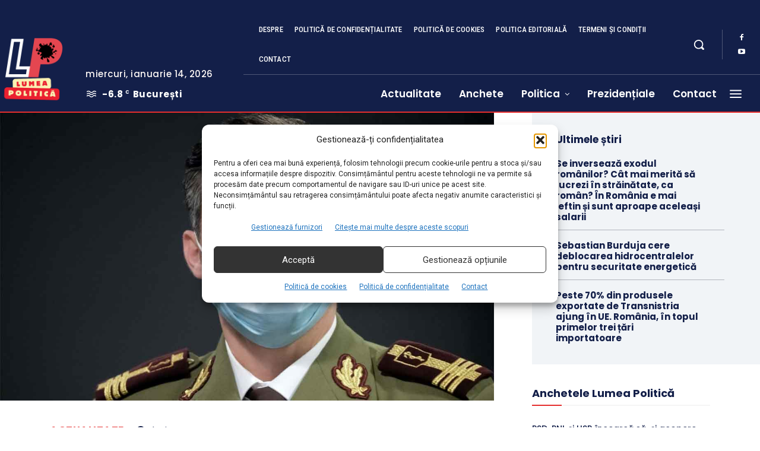

--- FILE ---
content_type: text/html; charset=UTF-8
request_url: https://lumeapolitica.ro/actualitate/infectarile-cu-coronavirus-ar-putea-ajunge-la-cifra-zilnica-de-2-000/?amp=1
body_size: 195570
content:
<!doctype html >
<!--[if IE 8]>    <html class="ie8" lang="en"> <![endif]-->
<!--[if IE 9]>    <html class="ie9" lang="en"> <![endif]-->
<!--[if gt IE 8]><!--> <html dir="ltr" lang="ro-RO" prefix="og: https://ogp.me/ns#"> <!--<![endif]-->
<head>
    <title>Câte cazuri zilnice de coronavirus se prognozează pentru finalul lunii septembrie. Valeriu Gheorghiță: „Nu ne aşteptăm să avem o situaţie bună” - Lumea Politică</title>
    <meta charset="UTF-8" />
    <meta name="viewport" content="width=device-width, initial-scale=1.0">
    <link rel="pingback" href="https://lumeapolitica.ro/xmlrpc.php" />
    <!-- Statistics script Complianz GDPR/CCPA -->
						<script data-category="functional">
							(function(w,d,s,l,i){w[l]=w[l]||[];w[l].push({'gtm.start':
		new Date().getTime(),event:'gtm.js'});var f=d.getElementsByTagName(s)[0],
	j=d.createElement(s),dl=l!='dataLayer'?'&l='+l:'';j.async=true;j.src=
	'https://www.googletagmanager.com/gtm.js?id='+i+dl;f.parentNode.insertBefore(j,f);
})(window,document,'script','dataLayer','GTM-THZ9C9C');

const revokeListeners = [];
window.addRevokeListener = (callback) => {
	revokeListeners.push(callback);
};
document.addEventListener("cmplz_revoke", function (e) {
	cmplz_set_cookie('cmplz_consent_mode', 'revoked', false );
	revokeListeners.forEach((callback) => {
		callback();
	});
});

const consentListeners = [];
/**
 * Called from GTM template to set callback to be executed when user consent is provided.
 * @param callback
 */
window.addConsentUpdateListener = (callback) => {
	consentListeners.push(callback);
};
document.addEventListener("cmplz_fire_categories", function (e) {
	var consentedCategories = e.detail.categories;
	const consent = {
		'security_storage': "granted",
		'functionality_storage': "granted",
		'personalization_storage':  cmplz_in_array( 'preferences', consentedCategories ) ? 'granted' : 'denied',
		'analytics_storage':  cmplz_in_array( 'statistics', consentedCategories ) ? 'granted' : 'denied',
		'ad_storage': cmplz_in_array( 'marketing', consentedCategories ) ? 'granted' : 'denied',
		'ad_user_data': cmplz_in_array( 'marketing', consentedCategories ) ? 'granted' : 'denied',
		'ad_personalization': cmplz_in_array( 'marketing', consentedCategories ) ? 'granted' : 'denied',
	};

	//don't use automatic prefixing, as the TM template needs to be sure it's cmplz_.
	let consented = [];
	for (const [key, value] of Object.entries(consent)) {
		if (value === 'granted') {
			consented.push(key);
		}
	}
	cmplz_set_cookie('cmplz_consent_mode', consented.join(','), false );
	consentListeners.forEach((callback) => {
		callback(consent);
	});
});
						</script>
		<!-- All in One SEO Pro 4.9.2 - aioseo.com -->
	<meta name="description" content="Infectările cu coronavirus ar putea ajunge la cifra zilnică de 2.000 de persoane, la începutul lunii septembrie, consideră coordonatorul campaniei naționale de vaccinare, Valeriu Gheorghiță. Creșterea numărului infectărilor se datorează faptului că varianta Delta a coronavirusului devine dominantă și la noi în țară. „Nu ne aşteptăm ca în perioada următoare evoluţia epidemiologică să fie mai" />
	<meta name="robots" content="max-image-preview:large" />
	<meta name="author" content="Constantinescu Gabriel"/>
	<meta name="google-site-verification" content="ZO2K6YMyx1I2jyHm0hQ-i7xQuAMjiRpBMCDbWsyxt98" />
	<link rel="canonical" href="https://lumeapolitica.ro/actualitate/infectarile-cu-coronavirus-ar-putea-ajunge-la-cifra-zilnica-de-2-000/" />
	<meta name="generator" content="All in One SEO Pro (AIOSEO) 4.9.2" />
		<meta property="og:locale" content="ro_RO" />
		<meta property="og:site_name" content="Lumea Politică - Politicieni fără secrete" />
		<meta property="og:type" content="article" />
		<meta property="og:title" content="Câte cazuri zilnice de coronavirus se prognozează pentru finalul lunii septembrie. Valeriu Gheorghiță: „Nu ne aşteptăm să avem o situaţie bună” - Lumea Politică" />
		<meta property="og:description" content="Infectările cu coronavirus ar putea ajunge la cifra zilnică de 2.000 de persoane, la începutul lunii septembrie, consideră coordonatorul campaniei naționale de vaccinare, Valeriu Gheorghiță. Creșterea numărului infectărilor se datorează faptului că varianta Delta a coronavirusului devine dominantă și la noi în țară. „Nu ne aşteptăm ca în perioada următoare evoluţia epidemiologică să fie mai" />
		<meta property="og:url" content="https://lumeapolitica.ro/actualitate/infectarile-cu-coronavirus-ar-putea-ajunge-la-cifra-zilnica-de-2-000/" />
		<meta property="og:image" content="https://lumeapolitica.ro/wp-content/uploads/2021/08/valeriu-gheorghita-2.jpg" />
		<meta property="og:image:secure_url" content="https://lumeapolitica.ro/wp-content/uploads/2021/08/valeriu-gheorghita-2.jpg" />
		<meta property="og:image:width" content="1200" />
		<meta property="og:image:height" content="700" />
		<meta property="article:published_time" content="2021-08-30T08:02:57+00:00" />
		<meta property="article:modified_time" content="2021-08-30T08:03:19+00:00" />
		<meta property="article:publisher" content="https://www.facebook.com/LumeaPolitica" />
		<meta name="twitter:card" content="summary_large_image" />
		<meta name="twitter:title" content="Câte cazuri zilnice de coronavirus se prognozează pentru finalul lunii septembrie. Valeriu Gheorghiță: „Nu ne aşteptăm să avem o situaţie bună” - Lumea Politică" />
		<meta name="twitter:description" content="Infectările cu coronavirus ar putea ajunge la cifra zilnică de 2.000 de persoane, la începutul lunii septembrie, consideră coordonatorul campaniei naționale de vaccinare, Valeriu Gheorghiță. Creșterea numărului infectărilor se datorează faptului că varianta Delta a coronavirusului devine dominantă și la noi în țară. „Nu ne aşteptăm ca în perioada următoare evoluţia epidemiologică să fie mai" />
		<meta name="twitter:image" content="https://lumeapolitica.ro/wp-content/uploads/2021/08/valeriu-gheorghita-2.jpg" />
		<!-- All in One SEO Pro -->

<link rel='dns-prefetch' href='//fonts.googleapis.com' />
<link href='https://fonts.gstatic.com' crossorigin rel='preconnect' />
<link rel="alternate" type="application/rss+xml" title="Lumea Politică &raquo; Flux" href="https://lumeapolitica.ro/feed/" />
<link rel="alternate" type="application/rss+xml" title="Lumea Politică &raquo; Flux comentarii" href="https://lumeapolitica.ro/comments/feed/" />
<link rel="alternate" title="oEmbed (JSON)" type="application/json+oembed" href="https://lumeapolitica.ro/wp-json/oembed/1.0/embed?url=https%3A%2F%2Flumeapolitica.ro%2Factualitate%2Finfectarile-cu-coronavirus-ar-putea-ajunge-la-cifra-zilnica-de-2-000%2F" />
<link rel="alternate" title="oEmbed (XML)" type="text/xml+oembed" href="https://lumeapolitica.ro/wp-json/oembed/1.0/embed?url=https%3A%2F%2Flumeapolitica.ro%2Factualitate%2Finfectarile-cu-coronavirus-ar-putea-ajunge-la-cifra-zilnica-de-2-000%2F&#038;format=xml" />
<style id='wp-img-auto-sizes-contain-inline-css' type='text/css'>
img:is([sizes=auto i],[sizes^="auto," i]){contain-intrinsic-size:3000px 1500px}
/*# sourceURL=wp-img-auto-sizes-contain-inline-css */
</style>
<style id='wp-emoji-styles-inline-css' type='text/css'>

	img.wp-smiley, img.emoji {
		display: inline !important;
		border: none !important;
		box-shadow: none !important;
		height: 1em !important;
		width: 1em !important;
		margin: 0 0.07em !important;
		vertical-align: -0.1em !important;
		background: none !important;
		padding: 0 !important;
	}
/*# sourceURL=wp-emoji-styles-inline-css */
</style>
<style id='wp-block-library-inline-css' type='text/css'>
:root{--wp-block-synced-color:#7a00df;--wp-block-synced-color--rgb:122,0,223;--wp-bound-block-color:var(--wp-block-synced-color);--wp-editor-canvas-background:#ddd;--wp-admin-theme-color:#007cba;--wp-admin-theme-color--rgb:0,124,186;--wp-admin-theme-color-darker-10:#006ba1;--wp-admin-theme-color-darker-10--rgb:0,107,160.5;--wp-admin-theme-color-darker-20:#005a87;--wp-admin-theme-color-darker-20--rgb:0,90,135;--wp-admin-border-width-focus:2px}@media (min-resolution:192dpi){:root{--wp-admin-border-width-focus:1.5px}}.wp-element-button{cursor:pointer}:root .has-very-light-gray-background-color{background-color:#eee}:root .has-very-dark-gray-background-color{background-color:#313131}:root .has-very-light-gray-color{color:#eee}:root .has-very-dark-gray-color{color:#313131}:root .has-vivid-green-cyan-to-vivid-cyan-blue-gradient-background{background:linear-gradient(135deg,#00d084,#0693e3)}:root .has-purple-crush-gradient-background{background:linear-gradient(135deg,#34e2e4,#4721fb 50%,#ab1dfe)}:root .has-hazy-dawn-gradient-background{background:linear-gradient(135deg,#faaca8,#dad0ec)}:root .has-subdued-olive-gradient-background{background:linear-gradient(135deg,#fafae1,#67a671)}:root .has-atomic-cream-gradient-background{background:linear-gradient(135deg,#fdd79a,#004a59)}:root .has-nightshade-gradient-background{background:linear-gradient(135deg,#330968,#31cdcf)}:root .has-midnight-gradient-background{background:linear-gradient(135deg,#020381,#2874fc)}:root{--wp--preset--font-size--normal:16px;--wp--preset--font-size--huge:42px}.has-regular-font-size{font-size:1em}.has-larger-font-size{font-size:2.625em}.has-normal-font-size{font-size:var(--wp--preset--font-size--normal)}.has-huge-font-size{font-size:var(--wp--preset--font-size--huge)}.has-text-align-center{text-align:center}.has-text-align-left{text-align:left}.has-text-align-right{text-align:right}.has-fit-text{white-space:nowrap!important}#end-resizable-editor-section{display:none}.aligncenter{clear:both}.items-justified-left{justify-content:flex-start}.items-justified-center{justify-content:center}.items-justified-right{justify-content:flex-end}.items-justified-space-between{justify-content:space-between}.screen-reader-text{border:0;clip-path:inset(50%);height:1px;margin:-1px;overflow:hidden;padding:0;position:absolute;width:1px;word-wrap:normal!important}.screen-reader-text:focus{background-color:#ddd;clip-path:none;color:#444;display:block;font-size:1em;height:auto;left:5px;line-height:normal;padding:15px 23px 14px;text-decoration:none;top:5px;width:auto;z-index:100000}html :where(.has-border-color){border-style:solid}html :where([style*=border-top-color]){border-top-style:solid}html :where([style*=border-right-color]){border-right-style:solid}html :where([style*=border-bottom-color]){border-bottom-style:solid}html :where([style*=border-left-color]){border-left-style:solid}html :where([style*=border-width]){border-style:solid}html :where([style*=border-top-width]){border-top-style:solid}html :where([style*=border-right-width]){border-right-style:solid}html :where([style*=border-bottom-width]){border-bottom-style:solid}html :where([style*=border-left-width]){border-left-style:solid}html :where(img[class*=wp-image-]){height:auto;max-width:100%}:where(figure){margin:0 0 1em}html :where(.is-position-sticky){--wp-admin--admin-bar--position-offset:var(--wp-admin--admin-bar--height,0px)}@media screen and (max-width:600px){html :where(.is-position-sticky){--wp-admin--admin-bar--position-offset:0px}}

/*# sourceURL=wp-block-library-inline-css */
</style><link rel='stylesheet' id='aioseo-eeat/css/src/vue/standalone/blocks/author-bio/global.scss-css' href='https://lumeapolitica.ro/wp-content/plugins/aioseo-eeat/dist/Pro/assets/css/author-bio/global.lvru5eV8.css?ver=1.2.9' type='text/css' media='all' />
<style id='global-styles-inline-css' type='text/css'>
:root{--wp--preset--aspect-ratio--square: 1;--wp--preset--aspect-ratio--4-3: 4/3;--wp--preset--aspect-ratio--3-4: 3/4;--wp--preset--aspect-ratio--3-2: 3/2;--wp--preset--aspect-ratio--2-3: 2/3;--wp--preset--aspect-ratio--16-9: 16/9;--wp--preset--aspect-ratio--9-16: 9/16;--wp--preset--color--black: #000000;--wp--preset--color--cyan-bluish-gray: #abb8c3;--wp--preset--color--white: #ffffff;--wp--preset--color--pale-pink: #f78da7;--wp--preset--color--vivid-red: #cf2e2e;--wp--preset--color--luminous-vivid-orange: #ff6900;--wp--preset--color--luminous-vivid-amber: #fcb900;--wp--preset--color--light-green-cyan: #7bdcb5;--wp--preset--color--vivid-green-cyan: #00d084;--wp--preset--color--pale-cyan-blue: #8ed1fc;--wp--preset--color--vivid-cyan-blue: #0693e3;--wp--preset--color--vivid-purple: #9b51e0;--wp--preset--gradient--vivid-cyan-blue-to-vivid-purple: linear-gradient(135deg,rgb(6,147,227) 0%,rgb(155,81,224) 100%);--wp--preset--gradient--light-green-cyan-to-vivid-green-cyan: linear-gradient(135deg,rgb(122,220,180) 0%,rgb(0,208,130) 100%);--wp--preset--gradient--luminous-vivid-amber-to-luminous-vivid-orange: linear-gradient(135deg,rgb(252,185,0) 0%,rgb(255,105,0) 100%);--wp--preset--gradient--luminous-vivid-orange-to-vivid-red: linear-gradient(135deg,rgb(255,105,0) 0%,rgb(207,46,46) 100%);--wp--preset--gradient--very-light-gray-to-cyan-bluish-gray: linear-gradient(135deg,rgb(238,238,238) 0%,rgb(169,184,195) 100%);--wp--preset--gradient--cool-to-warm-spectrum: linear-gradient(135deg,rgb(74,234,220) 0%,rgb(151,120,209) 20%,rgb(207,42,186) 40%,rgb(238,44,130) 60%,rgb(251,105,98) 80%,rgb(254,248,76) 100%);--wp--preset--gradient--blush-light-purple: linear-gradient(135deg,rgb(255,206,236) 0%,rgb(152,150,240) 100%);--wp--preset--gradient--blush-bordeaux: linear-gradient(135deg,rgb(254,205,165) 0%,rgb(254,45,45) 50%,rgb(107,0,62) 100%);--wp--preset--gradient--luminous-dusk: linear-gradient(135deg,rgb(255,203,112) 0%,rgb(199,81,192) 50%,rgb(65,88,208) 100%);--wp--preset--gradient--pale-ocean: linear-gradient(135deg,rgb(255,245,203) 0%,rgb(182,227,212) 50%,rgb(51,167,181) 100%);--wp--preset--gradient--electric-grass: linear-gradient(135deg,rgb(202,248,128) 0%,rgb(113,206,126) 100%);--wp--preset--gradient--midnight: linear-gradient(135deg,rgb(2,3,129) 0%,rgb(40,116,252) 100%);--wp--preset--font-size--small: 11px;--wp--preset--font-size--medium: 20px;--wp--preset--font-size--large: 32px;--wp--preset--font-size--x-large: 42px;--wp--preset--font-size--regular: 15px;--wp--preset--font-size--larger: 50px;--wp--preset--spacing--20: 0.44rem;--wp--preset--spacing--30: 0.67rem;--wp--preset--spacing--40: 1rem;--wp--preset--spacing--50: 1.5rem;--wp--preset--spacing--60: 2.25rem;--wp--preset--spacing--70: 3.38rem;--wp--preset--spacing--80: 5.06rem;--wp--preset--shadow--natural: 6px 6px 9px rgba(0, 0, 0, 0.2);--wp--preset--shadow--deep: 12px 12px 50px rgba(0, 0, 0, 0.4);--wp--preset--shadow--sharp: 6px 6px 0px rgba(0, 0, 0, 0.2);--wp--preset--shadow--outlined: 6px 6px 0px -3px rgb(255, 255, 255), 6px 6px rgb(0, 0, 0);--wp--preset--shadow--crisp: 6px 6px 0px rgb(0, 0, 0);}:where(.is-layout-flex){gap: 0.5em;}:where(.is-layout-grid){gap: 0.5em;}body .is-layout-flex{display: flex;}.is-layout-flex{flex-wrap: wrap;align-items: center;}.is-layout-flex > :is(*, div){margin: 0;}body .is-layout-grid{display: grid;}.is-layout-grid > :is(*, div){margin: 0;}:where(.wp-block-columns.is-layout-flex){gap: 2em;}:where(.wp-block-columns.is-layout-grid){gap: 2em;}:where(.wp-block-post-template.is-layout-flex){gap: 1.25em;}:where(.wp-block-post-template.is-layout-grid){gap: 1.25em;}.has-black-color{color: var(--wp--preset--color--black) !important;}.has-cyan-bluish-gray-color{color: var(--wp--preset--color--cyan-bluish-gray) !important;}.has-white-color{color: var(--wp--preset--color--white) !important;}.has-pale-pink-color{color: var(--wp--preset--color--pale-pink) !important;}.has-vivid-red-color{color: var(--wp--preset--color--vivid-red) !important;}.has-luminous-vivid-orange-color{color: var(--wp--preset--color--luminous-vivid-orange) !important;}.has-luminous-vivid-amber-color{color: var(--wp--preset--color--luminous-vivid-amber) !important;}.has-light-green-cyan-color{color: var(--wp--preset--color--light-green-cyan) !important;}.has-vivid-green-cyan-color{color: var(--wp--preset--color--vivid-green-cyan) !important;}.has-pale-cyan-blue-color{color: var(--wp--preset--color--pale-cyan-blue) !important;}.has-vivid-cyan-blue-color{color: var(--wp--preset--color--vivid-cyan-blue) !important;}.has-vivid-purple-color{color: var(--wp--preset--color--vivid-purple) !important;}.has-black-background-color{background-color: var(--wp--preset--color--black) !important;}.has-cyan-bluish-gray-background-color{background-color: var(--wp--preset--color--cyan-bluish-gray) !important;}.has-white-background-color{background-color: var(--wp--preset--color--white) !important;}.has-pale-pink-background-color{background-color: var(--wp--preset--color--pale-pink) !important;}.has-vivid-red-background-color{background-color: var(--wp--preset--color--vivid-red) !important;}.has-luminous-vivid-orange-background-color{background-color: var(--wp--preset--color--luminous-vivid-orange) !important;}.has-luminous-vivid-amber-background-color{background-color: var(--wp--preset--color--luminous-vivid-amber) !important;}.has-light-green-cyan-background-color{background-color: var(--wp--preset--color--light-green-cyan) !important;}.has-vivid-green-cyan-background-color{background-color: var(--wp--preset--color--vivid-green-cyan) !important;}.has-pale-cyan-blue-background-color{background-color: var(--wp--preset--color--pale-cyan-blue) !important;}.has-vivid-cyan-blue-background-color{background-color: var(--wp--preset--color--vivid-cyan-blue) !important;}.has-vivid-purple-background-color{background-color: var(--wp--preset--color--vivid-purple) !important;}.has-black-border-color{border-color: var(--wp--preset--color--black) !important;}.has-cyan-bluish-gray-border-color{border-color: var(--wp--preset--color--cyan-bluish-gray) !important;}.has-white-border-color{border-color: var(--wp--preset--color--white) !important;}.has-pale-pink-border-color{border-color: var(--wp--preset--color--pale-pink) !important;}.has-vivid-red-border-color{border-color: var(--wp--preset--color--vivid-red) !important;}.has-luminous-vivid-orange-border-color{border-color: var(--wp--preset--color--luminous-vivid-orange) !important;}.has-luminous-vivid-amber-border-color{border-color: var(--wp--preset--color--luminous-vivid-amber) !important;}.has-light-green-cyan-border-color{border-color: var(--wp--preset--color--light-green-cyan) !important;}.has-vivid-green-cyan-border-color{border-color: var(--wp--preset--color--vivid-green-cyan) !important;}.has-pale-cyan-blue-border-color{border-color: var(--wp--preset--color--pale-cyan-blue) !important;}.has-vivid-cyan-blue-border-color{border-color: var(--wp--preset--color--vivid-cyan-blue) !important;}.has-vivid-purple-border-color{border-color: var(--wp--preset--color--vivid-purple) !important;}.has-vivid-cyan-blue-to-vivid-purple-gradient-background{background: var(--wp--preset--gradient--vivid-cyan-blue-to-vivid-purple) !important;}.has-light-green-cyan-to-vivid-green-cyan-gradient-background{background: var(--wp--preset--gradient--light-green-cyan-to-vivid-green-cyan) !important;}.has-luminous-vivid-amber-to-luminous-vivid-orange-gradient-background{background: var(--wp--preset--gradient--luminous-vivid-amber-to-luminous-vivid-orange) !important;}.has-luminous-vivid-orange-to-vivid-red-gradient-background{background: var(--wp--preset--gradient--luminous-vivid-orange-to-vivid-red) !important;}.has-very-light-gray-to-cyan-bluish-gray-gradient-background{background: var(--wp--preset--gradient--very-light-gray-to-cyan-bluish-gray) !important;}.has-cool-to-warm-spectrum-gradient-background{background: var(--wp--preset--gradient--cool-to-warm-spectrum) !important;}.has-blush-light-purple-gradient-background{background: var(--wp--preset--gradient--blush-light-purple) !important;}.has-blush-bordeaux-gradient-background{background: var(--wp--preset--gradient--blush-bordeaux) !important;}.has-luminous-dusk-gradient-background{background: var(--wp--preset--gradient--luminous-dusk) !important;}.has-pale-ocean-gradient-background{background: var(--wp--preset--gradient--pale-ocean) !important;}.has-electric-grass-gradient-background{background: var(--wp--preset--gradient--electric-grass) !important;}.has-midnight-gradient-background{background: var(--wp--preset--gradient--midnight) !important;}.has-small-font-size{font-size: var(--wp--preset--font-size--small) !important;}.has-medium-font-size{font-size: var(--wp--preset--font-size--medium) !important;}.has-large-font-size{font-size: var(--wp--preset--font-size--large) !important;}.has-x-large-font-size{font-size: var(--wp--preset--font-size--x-large) !important;}
/*# sourceURL=global-styles-inline-css */
</style>

<style id='classic-theme-styles-inline-css' type='text/css'>
/*! This file is auto-generated */
.wp-block-button__link{color:#fff;background-color:#32373c;border-radius:9999px;box-shadow:none;text-decoration:none;padding:calc(.667em + 2px) calc(1.333em + 2px);font-size:1.125em}.wp-block-file__button{background:#32373c;color:#fff;text-decoration:none}
/*# sourceURL=/wp-includes/css/classic-themes.min.css */
</style>
<link rel='stylesheet' id='gn-frontend-gnfollow-style-css' href='https://lumeapolitica.ro/wp-content/plugins/gn-publisher/assets/css/gn-frontend-gnfollow.min.css?ver=1.5.25' type='text/css' media='all' />
<link rel='stylesheet' id='newspack-blocks-block-styles-stylesheet-css' href='https://lumeapolitica.ro/wp-content/plugins/newspack-blocks/dist/block_styles.css?ver=1.42.0' type='text/css' media='all' />
<link rel='stylesheet' id='newspack-listings-styles-css' href='https://lumeapolitica.ro/wp-content/plugins/newspack-listings/dist/assets.css?ver=1.2.0' type='text/css' media='all' />
<link rel='stylesheet' id='super-rss-reader-css' href='https://lumeapolitica.ro/wp-content/plugins/super-rss-reader-pro/public/css/style.min.css?ver=5.4' type='text/css' media='all' />
<link rel='stylesheet' id='cmplz-general-css' href='https://lumeapolitica.ro/wp-content/plugins/complianz-gdpr-premium/assets/css/cookieblocker.min.css?ver=1767013352' type='text/css' media='all' />
<link rel='stylesheet' id='td-plugin-multi-purpose-css' href='https://lumeapolitica.ro/wp-content/plugins/td-composer/td-multi-purpose/style.css?ver=7cd248d7ca13c255207c3f8b916c3f00' type='text/css' media='all' />
<link rel='stylesheet' id='google-fonts-style-css' href='https://fonts.googleapis.com/css?family=Open+Sans%3A400%2C700%2C700italic%7CRoboto%3A400%2C700%2C700italic%7CPoppins%3A500%2C700%2C400%2C600%2C300%2C800%7CRoboto+Condensed%3A500%2C400%2C600%7CPT+Serif%3A700%2C400&#038;display=swap&#038;ver=12.7.3' type='text/css' media='all' />
<link rel='stylesheet' id='tds-front-css' href='https://lumeapolitica.ro/wp-content/plugins/td-subscription/assets/css/tds-front.css?ver=1.7.3' type='text/css' media='all' />
<link rel='stylesheet' id='font_awesome-css' href='https://lumeapolitica.ro/wp-content/plugins/td-composer/assets/fonts/font-awesome/font-awesome.css?ver=7cd248d7ca13c255207c3f8b916c3f00' type='text/css' media='all' />
<link rel='stylesheet' id='td-theme-css' href='https://lumeapolitica.ro/wp-content/themes/Newspaper/style.css?ver=12.7.3' type='text/css' media='all' />
<style id='td-theme-inline-css' type='text/css'>@media (max-width:767px){.td-header-desktop-wrap{display:none}}@media (min-width:767px){.td-header-mobile-wrap{display:none}}</style>
<link rel='stylesheet' id='td-legacy-framework-front-style-css' href='https://lumeapolitica.ro/wp-content/plugins/td-composer/legacy/Newspaper/assets/css/td_legacy_main.css?ver=7cd248d7ca13c255207c3f8b916c3f00' type='text/css' media='all' />
<link rel='stylesheet' id='td-standard-pack-framework-front-style-css' href='https://lumeapolitica.ro/wp-content/plugins/td-standard-pack/Newspaper/assets/css/td_standard_pack_main.css?ver=c12e6da63ed2f212e87e44e5e9b9a302' type='text/css' media='all' />
<link rel='stylesheet' id='tdb_style_cloud_templates_front-css' href='https://lumeapolitica.ro/wp-content/plugins/td-cloud-library/assets/css/tdb_main.css?ver=6127d3b6131f900b2e62bb855b13dc3b' type='text/css' media='all' />
<script type="text/javascript" src="https://lumeapolitica.ro/wp-content/plugins/complianz-gdpr-premium/pro/tcf-stub/build/index.js?ver=1767013351" id="cmplz-tcf-stub-js"></script>
<script type="text/javascript" src="https://lumeapolitica.ro/wp-includes/js/jquery/jquery.min.js?ver=3.7.1" id="jquery-core-js"></script>
<script type="text/javascript" src="https://lumeapolitica.ro/wp-includes/js/jquery/jquery-migrate.min.js?ver=3.4.1" id="jquery-migrate-js"></script>
<script type="text/javascript" src="https://lumeapolitica.ro/wp-content/plugins/super-rss-reader-pro/public/js/jquery.easy-ticker.min.js?ver=5.4" id="jquery-easy-ticker-js"></script>
<script type="text/javascript" src="https://lumeapolitica.ro/wp-content/plugins/super-rss-reader-pro/public/js/script.min.js?ver=5.4" id="super-rss-reader-js"></script>
<script type="text/javascript" id="cmplz-tcf-js-extra">
/* <![CDATA[ */
var cmplz_tcf = {"cmp_url":"https://lumeapolitica.ro/wp-content/uploads/complianz/","retention_string":"P\u0103strarea \u00een zile","undeclared_string":"Nedeclarat","isServiceSpecific":"1","excludedVendors":{"15":15,"66":66,"119":119,"139":139,"141":141,"174":174,"192":192,"262":262,"375":375,"377":377,"387":387,"427":427,"435":435,"512":512,"527":527,"569":569,"581":581,"587":587,"626":626,"644":644,"667":667,"713":713,"733":733,"736":736,"748":748,"776":776,"806":806,"822":822,"830":830,"836":836,"856":856,"879":879,"882":882,"888":888,"909":909,"970":970,"986":986,"1015":1015,"1018":1018,"1022":1022,"1039":1039,"1078":1078,"1079":1079,"1094":1094,"1149":1149,"1156":1156,"1167":1167,"1173":1173,"1199":1199,"1211":1211,"1216":1216,"1252":1252,"1263":1263,"1298":1298,"1305":1305,"1342":1342,"1343":1343,"1355":1355,"1365":1365,"1366":1366,"1368":1368,"1371":1371,"1373":1373,"1391":1391,"1405":1405,"1418":1418,"1423":1423,"1425":1425,"1440":1440,"1442":1442,"1482":1482,"1492":1492,"1496":1496,"1503":1503,"1508":1508,"1509":1509,"1510":1510,"1519":1519},"purposes":[1,2,3,4,5,6,7,8,9,10,11],"specialPurposes":[1,2,3],"features":[1,2,3],"specialFeatures":[1,2],"publisherCountryCode":"RO","lspact":"N","ccpa_applies":"","ac_mode":"1","debug":"","prefix":"cmplz_"};
//# sourceURL=cmplz-tcf-js-extra
/* ]]> */
</script>
<script defer type="text/javascript" src="https://lumeapolitica.ro/wp-content/plugins/complianz-gdpr-premium/pro/tcf/build/index.js?ver=19bc4da4da0039b340b0" id="cmplz-tcf-js"></script>
<link rel="https://api.w.org/" href="https://lumeapolitica.ro/wp-json/" /><link rel="alternate" title="JSON" type="application/json" href="https://lumeapolitica.ro/wp-json/wp/v2/posts/80906" /><link rel="EditURI" type="application/rsd+xml" title="RSD" href="https://lumeapolitica.ro/xmlrpc.php?rsd" />
<meta name="generator" content="WordPress 6.9" />
<link rel='shortlink' href='https://lumeapolitica.ro/?p=80906' />
<meta name="generator" content="performance-lab 4.0.0; plugins: image-prioritizer, speculation-rules">
			<style>.cmplz-hidden {
					display: none !important;
				}</style>    <script>
        window.tdb_global_vars = {"wpRestUrl":"https:\/\/lumeapolitica.ro\/wp-json\/","permalinkStructure":"\/%category%\/%postname%\/"};
        window.tdb_p_autoload_vars = {"isAjax":false,"isAdminBarShowing":false,"autoloadStatus":"off","origPostEditUrl":null};
    </script>
    
    <style id="tdb-global-colors">:root{--accent-color-1:#e52e2e;--accent-color-2:#FF4A4A;--base-color-1:#131F49;--light-color-1:#EDEDED;--light-border:#EDEDED;--base-gray:#717176;--light-gray:#F1F4F7;--light-red:#FCF7F5;--dark-border:#b1b4bc}</style>

    
	            <style id="tdb-global-fonts">
                
:root{--global-font-1:Poppins;--global-font-2:Roboto Condensed;--global-font-3:PT Serif;}
            </style>
            <meta name="generator" content="speculation-rules 1.6.0">
<meta name="generator" content="optimization-detective 1.0.0-beta3">

<!-- Schema & Structured Data For WP v1.54 - -->
<script type="application/ld+json" class="saswp-schema-markup-output">
[{"@context":"https:\/\/schema.org\/","@graph":[{"@context":"https:\/\/schema.org\/","@type":"SiteNavigationElement","@id":"https:\/\/lumeapolitica.ro\/#actualitate","name":"Actualitate","url":"https:\/\/lumeapolitica.ro\/partidul\/actualitate\/"},{"@context":"https:\/\/schema.org\/","@type":"SiteNavigationElement","@id":"https:\/\/lumeapolitica.ro\/#anchete","name":"Anchete","url":"https:\/\/lumeapolitica.ro\/partidul\/anchete\/"},{"@context":"https:\/\/schema.org\/","@type":"SiteNavigationElement","@id":"https:\/\/lumeapolitica.ro\/#politica","name":"Politica","url":"https:\/\/lumeapolitica.ro\/partidul\/politica\/"},{"@context":"https:\/\/schema.org\/","@type":"SiteNavigationElement","@id":"https:\/\/lumeapolitica.ro\/#pnl","name":"PNL","url":"https:\/\/lumeapolitica.ro\/partidul\/politica\/national-liberal\/"},{"@context":"https:\/\/schema.org\/","@type":"SiteNavigationElement","@id":"https:\/\/lumeapolitica.ro\/#psd","name":"PSD","url":"https:\/\/lumeapolitica.ro\/partidul\/politica\/social-democrat\/"},{"@context":"https:\/\/schema.org\/","@type":"SiteNavigationElement","@id":"https:\/\/lumeapolitica.ro\/#alde","name":"ALDE","url":"https:\/\/lumeapolitica.ro\/partidul\/politica\/alianta-liberalilor-democrati-europeni\/"},{"@context":"https:\/\/schema.org\/","@type":"SiteNavigationElement","@id":"https:\/\/lumeapolitica.ro\/#usr","name":"USR","url":"https:\/\/lumeapolitica.ro\/partidul\/politica\/uniunea-salvati-romania\/"},{"@context":"https:\/\/schema.org\/","@type":"SiteNavigationElement","@id":"https:\/\/lumeapolitica.ro\/#pmp","name":"PMP","url":"https:\/\/lumeapolitica.ro\/partidul\/politica\/miscarea-populara\/"},{"@context":"https:\/\/schema.org\/","@type":"SiteNavigationElement","@id":"https:\/\/lumeapolitica.ro\/#prezidentiale","name":"Preziden\u021biale","url":"https:\/\/lumeapolitica.ro\/partidul\/prezidentiale24\/"},{"@context":"https:\/\/schema.org\/","@type":"SiteNavigationElement","@id":"https:\/\/lumeapolitica.ro\/#contact","name":"Contact","url":"https:\/\/lumeapolitica.ro\/contact\/"}]},

{"@context":"https:\/\/schema.org\/","@type":"BreadcrumbList","@id":"https:\/\/lumeapolitica.ro\/actualitate\/infectarile-cu-coronavirus-ar-putea-ajunge-la-cifra-zilnica-de-2-000\/#breadcrumb","itemListElement":[{"@type":"ListItem","position":1,"item":{"@id":"https:\/\/lumeapolitica.ro","name":"Lumea Politic\u0103"}},{"@type":"ListItem","position":2,"item":{"@id":"https:\/\/lumeapolitica.ro\/partidul\/actualitate\/","name":"Actualitate"}},{"@type":"ListItem","position":3,"item":{"@id":"https:\/\/lumeapolitica.ro\/actualitate\/infectarile-cu-coronavirus-ar-putea-ajunge-la-cifra-zilnica-de-2-000\/","name":"C\u00e2te cazuri zilnice de coronavirus se prognozeaz\u0103 pentru finalul lunii septembrie. Valeriu Gheorghi\u021b\u0103: \u201eNu ..."}}]},

{"@context":"https:\/\/schema.org\/","@type":"NewsMediaOrganization","@id":"https:\/\/lumeapolitica.ro#Organization","name":"Lumea Politic\u0103","url":"https:\/\/lumeapolitica.ro","sameAs":["https:\/\/lumeapolitica.ro\/","https:\/\/www.facebook.com\/LumeaPolitica\/"],"legalName":"Lumea Politic\u0103","logo":{"@type":"ImageObject","url":"https:\/\/lumeapolitica.ro\/wp-content\/uploads\/2021\/11\/logo-lumea-politica-scaled.png","width":60,"height":312},"contactPoint":{"@type":"ContactPoint","contactType":"customer support","telephone":"+40793271127","url":"https:\/\/lumeapolitica.ro\/contact\/"},"address":{"addressCountry":"Romania","email":"mihaibelu@gmail.com"},"image":[{"@type":"ImageObject","@id":"https:\/\/lumeapolitica.ro\/actualitate\/infectarile-cu-coronavirus-ar-putea-ajunge-la-cifra-zilnica-de-2-000\/#primaryimage","url":"https:\/\/lumeapolitica.ro\/wp-content\/uploads\/schema-and-structured-data-for-wp\/valeriu-gheorghita-2.jpg","width":"1200","height":"700","caption":"Infect\u0103rile cu coronavirus ar putea ajunge la cifra zilnic\u0103 de 2.000"},{"@type":"ImageObject","url":"https:\/\/lumeapolitica.ro\/wp-content\/uploads\/schema-and-structured-data-for-wp\/valeriu-gheorghita-2-1200x900.jpg","width":"1200","height":"900","caption":"Infect\u0103rile cu coronavirus ar putea ajunge la cifra zilnic\u0103 de 2.000"},{"@type":"ImageObject","url":"https:\/\/lumeapolitica.ro\/wp-content\/uploads\/schema-and-structured-data-for-wp\/valeriu-gheorghita-2-1200x675.jpg","width":"1200","height":"675","caption":"Infect\u0103rile cu coronavirus ar putea ajunge la cifra zilnic\u0103 de 2.000"},{"@type":"ImageObject","url":"https:\/\/lumeapolitica.ro\/wp-content\/uploads\/schema-and-structured-data-for-wp\/valeriu-gheorghita-2-700x700.jpg","width":"700","height":"700","caption":"Infect\u0103rile cu coronavirus ar putea ajunge la cifra zilnic\u0103 de 2.000"}]},

{"@context":"https:\/\/schema.org\/","@type":"NewsArticle","@id":"https:\/\/lumeapolitica.ro\/actualitate\/infectarile-cu-coronavirus-ar-putea-ajunge-la-cifra-zilnica-de-2-000\/#newsarticle","url":"https:\/\/lumeapolitica.ro\/actualitate\/infectarile-cu-coronavirus-ar-putea-ajunge-la-cifra-zilnica-de-2-000\/","headline":"C\u00e2te cazuri zilnice de coronavirus se prognozeaz\u0103 pentru finalul lunii septembrie. Valeriu Gheorghi\u021b\u0103: \u201eNu ...","mainEntityOfPage":"https:\/\/lumeapolitica.ro\/actualitate\/infectarile-cu-coronavirus-ar-putea-ajunge-la-cifra-zilnica-de-2-000\/","datePublished":"2021-08-30T11:02:57+03:00","dateModified":"2021-08-30T11:03:19+03:00","description":"Infect\u0103rile cu coronavirus ar putea ajunge la cifra zilnic\u0103 de 2.000 de persoane, la \u00eenceputul lunii septembrie, consider\u0103 coordonatorul campaniei na\u021bionale de vaccinare, Valeriu Gheorghi\u021b\u0103. Cre\u0219terea num\u0103rului infect\u0103rilor se datoreaz\u0103 faptului c\u0103 varianta Delta a coronavirusului devine dominant\u0103 \u0219i la noi \u00een \u021bar\u0103. \u201eNu ne a\u015ftept\u0103m ca \u00een perioada urm\u0103toare evolu\u0163ia epidemiologic\u0103 s\u0103 fie mai","articleSection":"Actualitate","articleBody":"Infect\u0103rile cu coronavirus ar putea ajunge la cifra zilnic\u0103 de 2.000 de persoane, la \u00eenceputul lunii septembrie, consider\u0103 coordonatorul campaniei na\u021bionale de vaccinare, Valeriu Gheorghi\u021b\u0103.    Cre\u0219terea num\u0103rului infect\u0103rilor se datoreaz\u0103 faptului c\u0103 varianta Delta a coronavirusului devine dominant\u0103 \u0219i la noi \u00een \u021bar\u0103.    \u201eNu ne a\u015ftept\u0103m ca \u00een perioada urm\u0103toare evolu\u0163ia epidemiologic\u0103 s\u0103 fie mai bun\u0103, dimpotriv\u0103, situa\u0163ia se va \u00eenr\u0103ut\u0103\u0163i pe fondul faptului c\u0103 varianta Delta devine dominant\u0103, inclusiv \u00een \u0163ara noastr\u0103. Vedem c\u0103 \u00een ultimele trei luni varianta Delta a ajuns deja la o pondere de peste 20% din totalul variantelor virale de \u00eengrijorare care au fost depistate \u00een urma testelor de secven\u0163iere, iar \u00een urma secven\u0163ierilor efectuate s\u0103pt\u0103m\u00e2nal, peste 95-96% din teste sunt pozitive pentru varianta Delta\u201d, a explicat Valeriu Gheorghi\u0163\u0103, duminic\u0103, la B1TV.    \u201eNu ne a\u015ftept\u0103m s\u0103 avem o situa\u0163ie bun\u0103. De altfel, evalu\u0103rile predic\u0163iei \u00een ceea ce prive\u015fte evolu\u0163ia epidemiologic\u0103 \u00een Rom\u00e2nia ne arat\u0103 c\u0103 p\u00e2n\u0103 la acest moment cre\u015fterea num\u0103rului de cazuri a fost mai rapid\u0103 dec\u00e2t ceea ce noi ne a\u015fteptam, ca atare la jum\u0103tatea lunii septembrie ne a\u015ftept\u0103m s\u0103 avem peste 2.000 de cazuri zilnice, \u00een loc de 1.500-1600 c\u00e2t estimam ini\u0163ial\u201d a precizat \u0219eful CNCAV.    Infect\u0103rile cu coronavirus vor trece de 2.000 de cazuri zilnic. \u201eAceast\u0103 estimare este pentru urm\u0103toarele patru s\u0103pt\u0103m\u00e2ni, \u00eens\u0103 nu \u00eenseamn\u0103 c\u0103 acesta va fi pragul maximal la care vom ajunge, este predic\u0163ia pe patru s\u0103pt\u0103m\u00e2ni pe care o putem face \u00een momentul de fa\u021b\u0103\u201d, a explicat Valeriu Gheorghi\u0163\u0103.    \u201e\u00cen raport\u0103rile s\u0103pt\u0103m\u00e2nale, peste 80 la sut\u0103 din cazurile noi sunt la persoane nevaccinate. De asemenea, dac\u0103 ne uit\u0103m la num\u0103rul de decese \u00eenregistrate, peste 97 la sut\u0103 sunt la persoane nevaccinate, restul fiind la persoane vaccinate incomplet, nu la persoane care au o schem\u0103 complet\u0103 de vaccinare. Aceasta este situa\u021bia pe care o tr\u0103im \u00een momentul de fa\u021b\u0103. Dac\u0103 o neg\u0103m, dac\u0103 o ignor\u0103m, asta nu \u00eenseamn\u0103 c\u0103 nu ne vom lovi de aceast\u0103 realitate mai devreme sau mai t\u00e2rziu\u201d, a mai ad\u0103ugat acesta.","keywords":["infectari coronavirus"," valeriu gheorghita"," varianta delta"," "],"name":"C\u00e2te cazuri zilnice de coronavirus se prognozeaz\u0103 pentru finalul lunii septembrie. Valeriu Gheorghi\u021b\u0103: \u201eNu ...","thumbnailUrl":"https:\/\/lumeapolitica.ro\/wp-content\/uploads\/2021\/08\/valeriu-gheorghita-2-200x117.jpg","wordCount":"322","timeRequired":"PT1M25S","mainEntity":{"@type":"WebPage","@id":"https:\/\/lumeapolitica.ro\/actualitate\/infectarile-cu-coronavirus-ar-putea-ajunge-la-cifra-zilnica-de-2-000\/"},"author":{"@type":"Person","name":"Constantinescu Gabriel","url":"https:\/\/lumeapolitica.ro\/author\/gabriel-constantinescu\/","sameAs":[],"image":{"@type":"ImageObject","url":"https:\/\/lumeapolitica.ro\/wp-content\/uploads\/2025\/06\/Gabriel-Constantinescu-96x96.png","height":96,"width":96}},"editor":{"@type":"Person","name":"Constantinescu Gabriel","url":"https:\/\/lumeapolitica.ro\/author\/gabriel-constantinescu\/","sameAs":[],"image":{"@type":"ImageObject","url":"https:\/\/lumeapolitica.ro\/wp-content\/uploads\/2025\/06\/Gabriel-Constantinescu-96x96.png","height":96,"width":96}},"publisher":{"@type":"Organization","name":"Lumea Politic\u0103","url":"https:\/\/lumeapolitica.ro","logo":{"@type":"ImageObject","url":"https:\/\/lumeapolitica.ro\/wp-content\/uploads\/2021\/11\/logo-lumea-politica.png","width":5325,"height":1026}},"image":[{"@type":"ImageObject","@id":"https:\/\/lumeapolitica.ro\/actualitate\/infectarile-cu-coronavirus-ar-putea-ajunge-la-cifra-zilnica-de-2-000\/#primaryimage","url":"https:\/\/lumeapolitica.ro\/wp-content\/uploads\/schema-and-structured-data-for-wp\/valeriu-gheorghita-2.jpg","width":"1200","height":"700","caption":"Infect\u0103rile cu coronavirus ar putea ajunge la cifra zilnic\u0103 de 2.000"},{"@type":"ImageObject","url":"https:\/\/lumeapolitica.ro\/wp-content\/uploads\/schema-and-structured-data-for-wp\/valeriu-gheorghita-2-1200x900.jpg","width":"1200","height":"900","caption":"Infect\u0103rile cu coronavirus ar putea ajunge la cifra zilnic\u0103 de 2.000"},{"@type":"ImageObject","url":"https:\/\/lumeapolitica.ro\/wp-content\/uploads\/schema-and-structured-data-for-wp\/valeriu-gheorghita-2-1200x675.jpg","width":"1200","height":"675","caption":"Infect\u0103rile cu coronavirus ar putea ajunge la cifra zilnic\u0103 de 2.000"},{"@type":"ImageObject","url":"https:\/\/lumeapolitica.ro\/wp-content\/uploads\/schema-and-structured-data-for-wp\/valeriu-gheorghita-2-700x700.jpg","width":"700","height":"700","caption":"Infect\u0103rile cu coronavirus ar putea ajunge la cifra zilnic\u0103 de 2.000"}]},

{"@context":"https:\/\/schema.org\/","@type":"Article","@id":"https:\/\/lumeapolitica.ro\/actualitate\/infectarile-cu-coronavirus-ar-putea-ajunge-la-cifra-zilnica-de-2-000\/#Article","url":"https:\/\/lumeapolitica.ro\/actualitate\/infectarile-cu-coronavirus-ar-putea-ajunge-la-cifra-zilnica-de-2-000\/","inLanguage":"ro-RO","mainEntityOfPage":"https:\/\/lumeapolitica.ro\/actualitate\/infectarile-cu-coronavirus-ar-putea-ajunge-la-cifra-zilnica-de-2-000\/","headline":"C\u00e2te cazuri zilnice de coronavirus se prognozeaz\u0103 pentru finalul lunii septembrie. Valeriu Gheorghi\u021b\u0103: \u201eNu ...","description":"Infect\u0103rile cu coronavirus ar putea ajunge la cifra zilnic\u0103 de 2.000 de persoane, la \u00eenceputul lunii septembrie, consider\u0103 coordonatorul campaniei na\u021bionale de vaccinare, Valeriu Gheorghi\u021b\u0103. Cre\u0219terea num\u0103rului infect\u0103rilor se datoreaz\u0103 faptului c\u0103 varianta Delta a coronavirusului devine dominant\u0103 \u0219i la noi \u00een \u021bar\u0103. \u201eNu ne a\u015ftept\u0103m ca \u00een perioada urm\u0103toare evolu\u0163ia epidemiologic\u0103 s\u0103 fie mai","articleBody":"Infect\u0103rile cu coronavirus ar putea ajunge la cifra zilnic\u0103 de 2.000 de persoane, la \u00eenceputul lunii septembrie, consider\u0103 coordonatorul campaniei na\u021bionale de vaccinare, Valeriu Gheorghi\u021b\u0103.    Cre\u0219terea num\u0103rului infect\u0103rilor se datoreaz\u0103 faptului c\u0103 varianta Delta a coronavirusului devine dominant\u0103 \u0219i la noi \u00een \u021bar\u0103.    \u201eNu ne a\u015ftept\u0103m ca \u00een perioada urm\u0103toare evolu\u0163ia epidemiologic\u0103 s\u0103 fie mai bun\u0103, dimpotriv\u0103, situa\u0163ia se va \u00eenr\u0103ut\u0103\u0163i pe fondul faptului c\u0103 varianta Delta devine dominant\u0103, inclusiv \u00een \u0163ara noastr\u0103. Vedem c\u0103 \u00een ultimele trei luni varianta Delta a ajuns deja la o pondere de peste 20% din totalul variantelor virale de \u00eengrijorare care au fost depistate \u00een urma testelor de secven\u0163iere, iar \u00een urma secven\u0163ierilor efectuate s\u0103pt\u0103m\u00e2nal, peste 95-96% din teste sunt pozitive pentru varianta Delta\u201d, a explicat Valeriu Gheorghi\u0163\u0103, duminic\u0103, la B1TV.    \u201eNu ne a\u015ftept\u0103m s\u0103 avem o situa\u0163ie bun\u0103. De altfel, evalu\u0103rile predic\u0163iei \u00een ceea ce prive\u015fte evolu\u0163ia epidemiologic\u0103 \u00een Rom\u00e2nia ne arat\u0103 c\u0103 p\u00e2n\u0103 la acest moment cre\u015fterea num\u0103rului de cazuri a fost mai rapid\u0103 dec\u00e2t ceea ce noi ne a\u015fteptam, ca atare la jum\u0103tatea lunii septembrie ne a\u015ftept\u0103m s\u0103 avem peste 2.000 de cazuri zilnice, \u00een loc de 1.500-1600 c\u00e2t estimam ini\u0163ial\u201d a precizat \u0219eful CNCAV.    Infect\u0103rile cu coronavirus vor trece de 2.000 de cazuri zilnic. \u201eAceast\u0103 estimare este pentru urm\u0103toarele patru s\u0103pt\u0103m\u00e2ni, \u00eens\u0103 nu \u00eenseamn\u0103 c\u0103 acesta va fi pragul maximal la care vom ajunge, este predic\u0163ia pe patru s\u0103pt\u0103m\u00e2ni pe care o putem face \u00een momentul de fa\u021b\u0103\u201d, a explicat Valeriu Gheorghi\u0163\u0103.    \u201e\u00cen raport\u0103rile s\u0103pt\u0103m\u00e2nale, peste 80 la sut\u0103 din cazurile noi sunt la persoane nevaccinate. De asemenea, dac\u0103 ne uit\u0103m la num\u0103rul de decese \u00eenregistrate, peste 97 la sut\u0103 sunt la persoane nevaccinate, restul fiind la persoane vaccinate incomplet, nu la persoane care au o schem\u0103 complet\u0103 de vaccinare. Aceasta este situa\u021bia pe care o tr\u0103im \u00een momentul de fa\u021b\u0103. Dac\u0103 o neg\u0103m, dac\u0103 o ignor\u0103m, asta nu \u00eenseamn\u0103 c\u0103 nu ne vom lovi de aceast\u0103 realitate mai devreme sau mai t\u00e2rziu\u201d, a mai ad\u0103ugat acesta.","keywords":"infectari coronavirus, valeriu gheorghita, varianta delta, ","datePublished":"2021-08-30T11:02:57+03:00","dateModified":"2021-08-30T11:03:19+03:00","author":{"@type":"Person","name":"Constantinescu Gabriel","url":"https:\/\/lumeapolitica.ro\/author\/gabriel-constantinescu\/","sameAs":[],"image":{"@type":"ImageObject","url":"https:\/\/lumeapolitica.ro\/wp-content\/uploads\/2025\/06\/Gabriel-Constantinescu-96x96.png","height":96,"width":96}},"editor":{"@type":"Person","name":"Constantinescu Gabriel","url":"https:\/\/lumeapolitica.ro\/author\/gabriel-constantinescu\/","sameAs":[],"image":{"@type":"ImageObject","url":"https:\/\/lumeapolitica.ro\/wp-content\/uploads\/2025\/06\/Gabriel-Constantinescu-96x96.png","height":96,"width":96}},"publisher":{"@type":"Organization","name":"Lumea Politic\u0103","url":"https:\/\/lumeapolitica.ro","logo":{"@type":"ImageObject","url":"https:\/\/lumeapolitica.ro\/wp-content\/uploads\/2021\/11\/logo-lumea-politica.png","width":5325,"height":1026}},"image":[{"@type":"ImageObject","@id":"https:\/\/lumeapolitica.ro\/actualitate\/infectarile-cu-coronavirus-ar-putea-ajunge-la-cifra-zilnica-de-2-000\/#primaryimage","url":"https:\/\/lumeapolitica.ro\/wp-content\/uploads\/schema-and-structured-data-for-wp\/valeriu-gheorghita-2.jpg","width":"1200","height":"700","caption":"Infect\u0103rile cu coronavirus ar putea ajunge la cifra zilnic\u0103 de 2.000"},{"@type":"ImageObject","url":"https:\/\/lumeapolitica.ro\/wp-content\/uploads\/schema-and-structured-data-for-wp\/valeriu-gheorghita-2-1200x900.jpg","width":"1200","height":"900","caption":"Infect\u0103rile cu coronavirus ar putea ajunge la cifra zilnic\u0103 de 2.000"},{"@type":"ImageObject","url":"https:\/\/lumeapolitica.ro\/wp-content\/uploads\/schema-and-structured-data-for-wp\/valeriu-gheorghita-2-1200x675.jpg","width":"1200","height":"675","caption":"Infect\u0103rile cu coronavirus ar putea ajunge la cifra zilnic\u0103 de 2.000"},{"@type":"ImageObject","url":"https:\/\/lumeapolitica.ro\/wp-content\/uploads\/schema-and-structured-data-for-wp\/valeriu-gheorghita-2-700x700.jpg","width":"700","height":"700","caption":"Infect\u0103rile cu coronavirus ar putea ajunge la cifra zilnic\u0103 de 2.000"}]}]
</script>

<meta name="generator" content="image-prioritizer 1.0.0-beta2">

<!-- JS generated by theme -->

<script type="text/javascript" id="td-generated-header-js">
    
    

	    var tdBlocksArray = []; //here we store all the items for the current page

	    // td_block class - each ajax block uses a object of this class for requests
	    function tdBlock() {
		    this.id = '';
		    this.block_type = 1; //block type id (1-234 etc)
		    this.atts = '';
		    this.td_column_number = '';
		    this.td_current_page = 1; //
		    this.post_count = 0; //from wp
		    this.found_posts = 0; //from wp
		    this.max_num_pages = 0; //from wp
		    this.td_filter_value = ''; //current live filter value
		    this.is_ajax_running = false;
		    this.td_user_action = ''; // load more or infinite loader (used by the animation)
		    this.header_color = '';
		    this.ajax_pagination_infinite_stop = ''; //show load more at page x
	    }

        // td_js_generator - mini detector
        ( function () {
            var htmlTag = document.getElementsByTagName("html")[0];

	        if ( navigator.userAgent.indexOf("MSIE 10.0") > -1 ) {
                htmlTag.className += ' ie10';
            }

            if ( !!navigator.userAgent.match(/Trident.*rv\:11\./) ) {
                htmlTag.className += ' ie11';
            }

	        if ( navigator.userAgent.indexOf("Edge") > -1 ) {
                htmlTag.className += ' ieEdge';
            }

            if ( /(iPad|iPhone|iPod)/g.test(navigator.userAgent) ) {
                htmlTag.className += ' td-md-is-ios';
            }

            var user_agent = navigator.userAgent.toLowerCase();
            if ( user_agent.indexOf("android") > -1 ) {
                htmlTag.className += ' td-md-is-android';
            }

            if ( -1 !== navigator.userAgent.indexOf('Mac OS X')  ) {
                htmlTag.className += ' td-md-is-os-x';
            }

            if ( /chrom(e|ium)/.test(navigator.userAgent.toLowerCase()) ) {
               htmlTag.className += ' td-md-is-chrome';
            }

            if ( -1 !== navigator.userAgent.indexOf('Firefox') ) {
                htmlTag.className += ' td-md-is-firefox';
            }

            if ( -1 !== navigator.userAgent.indexOf('Safari') && -1 === navigator.userAgent.indexOf('Chrome') ) {
                htmlTag.className += ' td-md-is-safari';
            }

            if( -1 !== navigator.userAgent.indexOf('IEMobile') ){
                htmlTag.className += ' td-md-is-iemobile';
            }

        })();

        var tdLocalCache = {};

        ( function () {
            "use strict";

            tdLocalCache = {
                data: {},
                remove: function (resource_id) {
                    delete tdLocalCache.data[resource_id];
                },
                exist: function (resource_id) {
                    return tdLocalCache.data.hasOwnProperty(resource_id) && tdLocalCache.data[resource_id] !== null;
                },
                get: function (resource_id) {
                    return tdLocalCache.data[resource_id];
                },
                set: function (resource_id, cachedData) {
                    tdLocalCache.remove(resource_id);
                    tdLocalCache.data[resource_id] = cachedData;
                }
            };
        })();

    
    
var td_viewport_interval_list=[{"limitBottom":767,"sidebarWidth":228},{"limitBottom":1018,"sidebarWidth":300},{"limitBottom":1140,"sidebarWidth":324}];
var td_animation_stack_effect="type0";
var tds_animation_stack=true;
var td_animation_stack_specific_selectors=".entry-thumb, img, .td-lazy-img";
var td_animation_stack_general_selectors=".td-animation-stack img, .td-animation-stack .entry-thumb, .post img, .td-animation-stack .td-lazy-img";
var tds_show_more_info="Arata mai multe informatii";
var tds_show_less_info="Arata mai putine informatii";
var tdc_is_installed="yes";
var tdc_domain_active=false;
var td_ajax_url="https:\/\/lumeapolitica.ro\/wp-admin\/admin-ajax.php?td_theme_name=Newspaper&v=12.7.3";
var td_get_template_directory_uri="https:\/\/lumeapolitica.ro\/wp-content\/plugins\/td-composer\/legacy\/common";
var tds_snap_menu="";
var tds_logo_on_sticky="";
var tds_header_style="";
var td_please_wait="V\u0103 rug\u0103m a\u0219tepta\u021bi...";
var td_email_user_pass_incorrect="Nume de utilizator sau parola incorect\u0103!";
var td_email_user_incorrect="Email sau nume de utilizator incorect!";
var td_email_incorrect="Email incorect!";
var td_user_incorrect="Nume de utilizator incorect!";
var td_email_user_empty="E-mail sau nume de utilizator gol!";
var td_pass_empty="Trece gol!";
var td_pass_pattern_incorrect="Model de trecere nevalid!";
var td_retype_pass_incorrect="Trecerea reintrodus\u0103 incorect\u0103!";
var tds_more_articles_on_post_enable="";
var tds_more_articles_on_post_time_to_wait="";
var tds_more_articles_on_post_pages_distance_from_top=0;
var tds_captcha="";
var tds_theme_color_site_wide="#e52e2e";
var tds_smart_sidebar="";
var tdThemeName="Newspaper";
var tdThemeNameWl="Newspaper";
var td_magnific_popup_translation_tPrev="\u00cenainte (Tasta direc\u021bionare st\u00e2nga)";
var td_magnific_popup_translation_tNext="\u00cenapoi (Tasta direc\u021bionare dreapta)";
var td_magnific_popup_translation_tCounter="%curr% din %total%";
var td_magnific_popup_translation_ajax_tError="Con\u021binutul de la %url% nu poate fi \u00eenc\u0103rcat.";
var td_magnific_popup_translation_image_tError="Imaginea #%curr% nu poate fi \u00eenc\u0103rcat\u0103.";
var tdBlockNonce="382c9506f1";
var tdMobileMenu="enabled";
var tdMobileSearch="enabled";
var tdDateNamesI18n={"month_names":["ianuarie","februarie","martie","aprilie","mai","iunie","iulie","august","septembrie","octombrie","noiembrie","decembrie"],"month_names_short":["ian.","feb.","mart.","apr.","mai","iun.","iul.","aug.","sept.","oct.","nov.","dec."],"day_names":["duminic\u0103","luni","mar\u021bi","miercuri","joi","vineri","s\u00e2mb\u0103t\u0103"],"day_names_short":["D","lun","mar","mie","J","vin","S"]};
var td_reset_pass_empty="V\u0103 rug\u0103m s\u0103 introduce\u021bi o nou\u0103 parol\u0103 \u00eenainte de a continua.";
var td_reset_pass_confirm_empty="V\u0103 rug\u0103m s\u0103 confirma\u021bi noua parol\u0103 \u00eenainte de a continua.";
var td_reset_pass_not_matching="V\u0103 rug\u0103m s\u0103 v\u0103 asigura\u021bi c\u0103 parolele se potrivesc.";
var tdb_modal_confirm="Salva\u021bi";
var tdb_modal_cancel="Anulare";
var tdb_modal_confirm_alt="Da";
var tdb_modal_cancel_alt="Nu";
var td_deploy_mode="deploy";
var td_ad_background_click_link="";
var td_ad_background_click_target="";
</script>


<!-- Header style compiled by theme -->

<style>body,p{font-family:Roboto}.white-popup-block,.white-popup-block .wpb_button{font-family:Roboto}:root{--td_excl_label:'EXCLUSIV';--td_theme_color:#e52e2e;--td_slider_text:rgba(229,46,46,0.7);--td_default_google_font_1:"Open Sans";--td_default_google_font_2:Roboto}.td-header-style-12 .td-header-menu-wrap-full,.td-header-style-12 .td-affix,.td-grid-style-1.td-hover-1 .td-big-grid-post:hover .td-post-category,.td-grid-style-5.td-hover-1 .td-big-grid-post:hover .td-post-category,.td_category_template_3 .td-current-sub-category,.td_category_template_8 .td-category-header .td-category a.td-current-sub-category,.td_category_template_4 .td-category-siblings .td-category a:hover,.td_block_big_grid_9.td-grid-style-1 .td-post-category,.td_block_big_grid_9.td-grid-style-5 .td-post-category,.td-grid-style-6.td-hover-1 .td-module-thumb:after,.tdm-menu-active-style5 .td-header-menu-wrap .sf-menu>.current-menu-item>a,.tdm-menu-active-style5 .td-header-menu-wrap .sf-menu>.current-menu-ancestor>a,.tdm-menu-active-style5 .td-header-menu-wrap .sf-menu>.current-category-ancestor>a,.tdm-menu-active-style5 .td-header-menu-wrap .sf-menu>li>a:hover,.tdm-menu-active-style5 .td-header-menu-wrap .sf-menu>.sfHover>a{background-color:#e52e2e}.td_mega_menu_sub_cats .cur-sub-cat,.td-mega-span h3 a:hover,.td_mod_mega_menu:hover .entry-title a,.header-search-wrap .result-msg a:hover,.td-header-top-menu .td-drop-down-search .td_module_wrap:hover .entry-title a,.td-header-top-menu .td-icon-search:hover,.td-header-wrap .result-msg a:hover,.top-header-menu li a:hover,.top-header-menu .current-menu-item>a,.top-header-menu .current-menu-ancestor>a,.top-header-menu .current-category-ancestor>a,.td-social-icon-wrap>a:hover,.td-header-sp-top-widget .td-social-icon-wrap a:hover,.td_mod_related_posts:hover h3>a,.td-post-template-11 .td-related-title .td-related-left:hover,.td-post-template-11 .td-related-title .td-related-right:hover,.td-post-template-11 .td-related-title .td-cur-simple-item,.td-post-template-11 .td_block_related_posts .td-next-prev-wrap a:hover,.td-category-header .td-pulldown-category-filter-link:hover,.td-category-siblings .td-subcat-dropdown a:hover,.td-category-siblings .td-subcat-dropdown a.td-current-sub-category,.footer-text-wrap .footer-email-wrap a,.footer-social-wrap a:hover,.td_module_17 .td-read-more a:hover,.td_module_18 .td-read-more a:hover,.td_module_19 .td-post-author-name a:hover,.td-pulldown-syle-2 .td-subcat-dropdown:hover .td-subcat-more span,.td-pulldown-syle-2 .td-subcat-dropdown:hover .td-subcat-more i,.td-pulldown-syle-3 .td-subcat-dropdown:hover .td-subcat-more span,.td-pulldown-syle-3 .td-subcat-dropdown:hover .td-subcat-more i,.tdm-menu-active-style3 .tdm-header.td-header-wrap .sf-menu>.current-category-ancestor>a,.tdm-menu-active-style3 .tdm-header.td-header-wrap .sf-menu>.current-menu-ancestor>a,.tdm-menu-active-style3 .tdm-header.td-header-wrap .sf-menu>.current-menu-item>a,.tdm-menu-active-style3 .tdm-header.td-header-wrap .sf-menu>.sfHover>a,.tdm-menu-active-style3 .tdm-header.td-header-wrap .sf-menu>li>a:hover{color:#e52e2e}.td-mega-menu-page .wpb_content_element ul li a:hover,.td-theme-wrap .td-aj-search-results .td_module_wrap:hover .entry-title a,.td-theme-wrap .header-search-wrap .result-msg a:hover{color:#e52e2e!important}.td_category_template_8 .td-category-header .td-category a.td-current-sub-category,.td_category_template_4 .td-category-siblings .td-category a:hover,.tdm-menu-active-style4 .tdm-header .sf-menu>.current-menu-item>a,.tdm-menu-active-style4 .tdm-header .sf-menu>.current-menu-ancestor>a,.tdm-menu-active-style4 .tdm-header .sf-menu>.current-category-ancestor>a,.tdm-menu-active-style4 .tdm-header .sf-menu>li>a:hover,.tdm-menu-active-style4 .tdm-header .sf-menu>.sfHover>a{border-color:#e52e2e}body,p{font-family:Roboto}.white-popup-block,.white-popup-block .wpb_button{font-family:Roboto}:root{--td_excl_label:'EXCLUSIV';--td_theme_color:#e52e2e;--td_slider_text:rgba(229,46,46,0.7);--td_default_google_font_1:"Open Sans";--td_default_google_font_2:Roboto}.td-header-style-12 .td-header-menu-wrap-full,.td-header-style-12 .td-affix,.td-grid-style-1.td-hover-1 .td-big-grid-post:hover .td-post-category,.td-grid-style-5.td-hover-1 .td-big-grid-post:hover .td-post-category,.td_category_template_3 .td-current-sub-category,.td_category_template_8 .td-category-header .td-category a.td-current-sub-category,.td_category_template_4 .td-category-siblings .td-category a:hover,.td_block_big_grid_9.td-grid-style-1 .td-post-category,.td_block_big_grid_9.td-grid-style-5 .td-post-category,.td-grid-style-6.td-hover-1 .td-module-thumb:after,.tdm-menu-active-style5 .td-header-menu-wrap .sf-menu>.current-menu-item>a,.tdm-menu-active-style5 .td-header-menu-wrap .sf-menu>.current-menu-ancestor>a,.tdm-menu-active-style5 .td-header-menu-wrap .sf-menu>.current-category-ancestor>a,.tdm-menu-active-style5 .td-header-menu-wrap .sf-menu>li>a:hover,.tdm-menu-active-style5 .td-header-menu-wrap .sf-menu>.sfHover>a{background-color:#e52e2e}.td_mega_menu_sub_cats .cur-sub-cat,.td-mega-span h3 a:hover,.td_mod_mega_menu:hover .entry-title a,.header-search-wrap .result-msg a:hover,.td-header-top-menu .td-drop-down-search .td_module_wrap:hover .entry-title a,.td-header-top-menu .td-icon-search:hover,.td-header-wrap .result-msg a:hover,.top-header-menu li a:hover,.top-header-menu .current-menu-item>a,.top-header-menu .current-menu-ancestor>a,.top-header-menu .current-category-ancestor>a,.td-social-icon-wrap>a:hover,.td-header-sp-top-widget .td-social-icon-wrap a:hover,.td_mod_related_posts:hover h3>a,.td-post-template-11 .td-related-title .td-related-left:hover,.td-post-template-11 .td-related-title .td-related-right:hover,.td-post-template-11 .td-related-title .td-cur-simple-item,.td-post-template-11 .td_block_related_posts .td-next-prev-wrap a:hover,.td-category-header .td-pulldown-category-filter-link:hover,.td-category-siblings .td-subcat-dropdown a:hover,.td-category-siblings .td-subcat-dropdown a.td-current-sub-category,.footer-text-wrap .footer-email-wrap a,.footer-social-wrap a:hover,.td_module_17 .td-read-more a:hover,.td_module_18 .td-read-more a:hover,.td_module_19 .td-post-author-name a:hover,.td-pulldown-syle-2 .td-subcat-dropdown:hover .td-subcat-more span,.td-pulldown-syle-2 .td-subcat-dropdown:hover .td-subcat-more i,.td-pulldown-syle-3 .td-subcat-dropdown:hover .td-subcat-more span,.td-pulldown-syle-3 .td-subcat-dropdown:hover .td-subcat-more i,.tdm-menu-active-style3 .tdm-header.td-header-wrap .sf-menu>.current-category-ancestor>a,.tdm-menu-active-style3 .tdm-header.td-header-wrap .sf-menu>.current-menu-ancestor>a,.tdm-menu-active-style3 .tdm-header.td-header-wrap .sf-menu>.current-menu-item>a,.tdm-menu-active-style3 .tdm-header.td-header-wrap .sf-menu>.sfHover>a,.tdm-menu-active-style3 .tdm-header.td-header-wrap .sf-menu>li>a:hover{color:#e52e2e}.td-mega-menu-page .wpb_content_element ul li a:hover,.td-theme-wrap .td-aj-search-results .td_module_wrap:hover .entry-title a,.td-theme-wrap .header-search-wrap .result-msg a:hover{color:#e52e2e!important}.td_category_template_8 .td-category-header .td-category a.td-current-sub-category,.td_category_template_4 .td-category-siblings .td-category a:hover,.tdm-menu-active-style4 .tdm-header .sf-menu>.current-menu-item>a,.tdm-menu-active-style4 .tdm-header .sf-menu>.current-menu-ancestor>a,.tdm-menu-active-style4 .tdm-header .sf-menu>.current-category-ancestor>a,.tdm-menu-active-style4 .tdm-header .sf-menu>li>a:hover,.tdm-menu-active-style4 .tdm-header .sf-menu>.sfHover>a{border-color:#e52e2e}</style>

<link rel="icon" href="https://lumeapolitica.ro/wp-content/uploads/2025/05/cropped-ChatGPT-Image-26-mai-2025-17_32_37-200x200.png" sizes="32x32" />
<link rel="icon" href="https://lumeapolitica.ro/wp-content/uploads/2025/05/cropped-ChatGPT-Image-26-mai-2025-17_32_37-200x200.png" sizes="192x192" />
<link rel="apple-touch-icon" href="https://lumeapolitica.ro/wp-content/uploads/2025/05/cropped-ChatGPT-Image-26-mai-2025-17_32_37-200x200.png" />
<meta name="msapplication-TileImage" content="https://lumeapolitica.ro/wp-content/uploads/2025/05/cropped-ChatGPT-Image-26-mai-2025-17_32_37-350x350.png" />
		<style type="text/css" id="wp-custom-css">
			/* CONTAINER PRINCIPAL - 2 COLOANE */
.wpb_wrapper.td_block_wrap.vc_widget_sidebar.tdi_200 {
  display: grid !important;
  grid-template-columns: repeat(2, 1fr) !important;
  gap: 10px !important;
  margin-bottom: 40px;
}

/* STILURI COMUNE PENTRU AMBELE WIDGET-URI */
.tdi_200 .widget_super_rss_reader {
  background: #f8f9fa;
  padding: 25px;
  border-radius: 10px;
  border: 1px solid #eaeaea;
  box-shadow: 0 3px 15px rgba(0,0,0,0.05);
}

/* TITLU WIDGET (REALITATEA/ECOPOLITIC) */
.tdi_200 .block-title {
  font-family: "Montserrat", sans-serif !important;
  font-size: 10px !important;
  font-weight: 800 !important;
  text-transform: uppercase !important;
  letter-spacing: 1px;
  color: #1a1a1a !important;
  padding-bottom: 15px;
  border-bottom: 3px solid #4CAF50;
  margin-bottom: 20px !important;
}

/* TOATE TITLURILE DE ARTICOLE */
.tdi_200 .srr-title a {
  font-family: "Montserrat", sans-serif !important;
  font-size: 11px !important;
  font-weight: 800 !important; /* BOLD normal pentru toate titlurile */
  line-height: 1.4 !important;
  text-decoration: none !important;
  display: block;
  margin-bottom: 10px;
  transition: all 0.3s ease;
}

/* PRIMELE TITLURI DIN FIECARE WIDGET - EXTRA BOLD */
#super_rss_reader-11 .srr-item:first-child .srr-title a,
#super_rss_reader-10 .srr-item:first-child .srr-title a {
  font-weight: 700 !important; /* EXTRA BOLD */
  font-size: 14px !important; /* Mărime ușor mai mare */
  color: #000 !important; /* Culoare mai întunecată */
}

/* CULORI SPECIFICE PENTRU FIECARE WIDGET */
#super_rss_reader-11 .srr-title a { /* REALITATEA */
  color: #1565c0 !important;
}

#super_rss_reader-10 .srr-title a { /* ECOPOLITIC */
  color: #e65100 !important;
}

/* HOVER EFFECT */
.tdi_200 .srr-title a:hover {
  text-decoration: underline !important;
  opacity: 0.9;
}

/* DESCRIERI ARTICOLE */
.tdi_200 .srr-summary p {
  font-family: "Open Sans", sans-serif !important;
  font-size: 14px !important;
	font-weight: 400 !important;
  line-height: 1.6 !important;
  color: #424242 !important;
  margin-bottom: 12px;
}

/* RESPONSIVE */
@media (max-width: 768px) {
  .wpb_wrapper.td_block_wrap.vc_widget_sidebar.tdi_200 {
    grid-template-columns: 1fr !important;
    gap: 40px !important;
  }
  
  .tdi_200 .block-title {
    font-size: 20px !important;
  }
  
  .tdi_200 .srr-title a {
    font-size: 17px !important;
  }
  
  #super_rss_reader-11 .srr-item:first-child .srr-title a,
  #super_rss_reader-10 .srr-item:first-child .srr-title a {
    font-size: 18px !important;
  }
}		</style>
		
<!-- Button style compiled by theme -->

<style>.tdm-btn-style1{background-color:#e52e2e}.tdm-btn-style2:before{border-color:#e52e2e}.tdm-btn-style2{color:#e52e2e}.tdm-btn-style3{-webkit-box-shadow:0 2px 16px #e52e2e;-moz-box-shadow:0 2px 16px #e52e2e;box-shadow:0 2px 16px #e52e2e}.tdm-btn-style3:hover{-webkit-box-shadow:0 4px 26px #e52e2e;-moz-box-shadow:0 4px 26px #e52e2e;box-shadow:0 4px 26px #e52e2e}</style>

	<style id="tdw-css-placeholder"></style>
<script type="application/ld+json" class="gnpub-schema-markup-output">
{"@context":"https:\/\/schema.org\/","@type":"NewsArticle","@id":"https:\/\/lumeapolitica.ro\/actualitate\/infectarile-cu-coronavirus-ar-putea-ajunge-la-cifra-zilnica-de-2-000\/#newsarticle","url":"https:\/\/lumeapolitica.ro\/actualitate\/infectarile-cu-coronavirus-ar-putea-ajunge-la-cifra-zilnica-de-2-000\/","image":{"@type":"ImageObject","url":"https:\/\/lumeapolitica.ro\/wp-content\/uploads\/2021\/08\/valeriu-gheorghita-2-200x117.jpg","width":200,"height":117},"headline":"C\u00e2te cazuri zilnice de coronavirus se prognozeaz\u0103 pentru finalul lunii septembrie. Valeriu Gheorghi\u021b\u0103: \u201eNu ne a\u015ftept\u0103m s\u0103 avem o situa\u0163ie bun\u0103\u201d","mainEntityOfPage":"https:\/\/lumeapolitica.ro\/actualitate\/infectarile-cu-coronavirus-ar-putea-ajunge-la-cifra-zilnica-de-2-000\/","datePublished":"2021-08-30T11:02:57+03:00","dateModified":"2021-08-30T11:03:19+03:00","description":"Infect\u0103rile cu coronavirus ar putea ajunge la cifra zilnic\u0103 de 2.000 de persoane, la \u00eenceputul lunii septembrie, consider\u0103 coordonatorul campaniei na\u021bionale de vaccinare, Valeriu Gheorghi\u021b\u0103. Cre\u0219terea num\u0103rului infect\u0103rilor se datoreaz\u0103 faptului c\u0103 varianta Delta a coronavirusului devine dominant\u0103 \u0219i la noi \u00een \u021bar\u0103. \u201eNu ne a\u015ftept\u0103m ca \u00een perioada urm\u0103toare evolu\u0163ia epidemiologic\u0103 s\u0103 fie mai","articleSection":"Actualitate","articleBody":"Infect\u0103rile cu coronavirus ar putea ajunge la cifra zilnic\u0103 de 2.000 de persoane, la \u00eenceputul lunii septembrie, consider\u0103 coordonatorul campaniei na\u021bionale de vaccinare, Valeriu Gheorghi\u021b\u0103.\r\n\r\nCre\u0219terea num\u0103rului infect\u0103rilor se datoreaz\u0103 faptului c\u0103 varianta Delta a coronavirusului devine dominant\u0103 \u0219i la noi \u00een \u021bar\u0103.\r\n\r\n\u201eNu ne a\u015ftept\u0103m ca \u00een perioada urm\u0103toare evolu\u0163ia epidemiologic\u0103 s\u0103 fie mai bun\u0103, dimpotriv\u0103, situa\u0163ia se va \u00eenr\u0103ut\u0103\u0163i pe fondul faptului c\u0103 varianta Delta devine dominant\u0103, inclusiv \u00een \u0163ara noastr\u0103. Vedem c\u0103 \u00een ultimele trei luni varianta Delta a ajuns deja la o pondere de peste 20% din totalul variantelor virale de \u00eengrijorare care au fost depistate \u00een urma testelor de secven\u0163iere, iar \u00een urma secven\u0163ierilor efectuate s\u0103pt\u0103m\u00e2nal, peste 95-96% din teste sunt pozitive pentru varianta Delta\u201d, a explicat Valeriu Gheorghi\u0163\u0103, duminic\u0103, la B1TV.\r\n\r\n\u201eNu ne a\u015ftept\u0103m s\u0103 avem o situa\u0163ie bun\u0103. De altfel, evalu\u0103rile predic\u0163iei \u00een ceea ce prive\u015fte evolu\u0163ia epidemiologic\u0103 \u00een Rom\u00e2nia ne arat\u0103 c\u0103 p\u00e2n\u0103 la acest moment cre\u015fterea num\u0103rului de cazuri a fost mai rapid\u0103 dec\u00e2t ceea ce noi ne a\u015fteptam, ca atare la jum\u0103tatea lunii septembrie ne a\u015ftept\u0103m s\u0103 avem peste 2.000 de cazuri zilnice, \u00een loc de 1.500-1600 c\u00e2t estimam ini\u0163ial\u201d a precizat \u0219eful CNCAV.\r\n\r\nInfect\u0103rile cu coronavirus vor trece de 2.000 de cazuri zilnic. \u201eAceast\u0103 estimare este pentru urm\u0103toarele patru s\u0103pt\u0103m\u00e2ni, \u00eens\u0103 nu \u00eenseamn\u0103 c\u0103 acesta va fi pragul maximal la care vom ajunge, este predic\u0163ia pe patru s\u0103pt\u0103m\u00e2ni pe care o putem face \u00een momentul de fa\u021b\u0103\u201d, a explicat Valeriu Gheorghi\u0163\u0103.\r\n\r\n\u201e\u00cen raport\u0103rile s\u0103pt\u0103m\u00e2nale, peste 80 la sut\u0103 din cazurile noi sunt la persoane nevaccinate. De asemenea, dac\u0103 ne uit\u0103m la num\u0103rul de decese \u00eenregistrate, peste 97 la sut\u0103 sunt la persoane nevaccinate, restul fiind la persoane vaccinate incomplet, nu la persoane care au o schem\u0103 complet\u0103 de vaccinare. Aceasta este situa\u021bia pe care o tr\u0103im \u00een momentul de fa\u021b\u0103. Dac\u0103 o neg\u0103m, dac\u0103 o ignor\u0103m, asta nu \u00eenseamn\u0103 c\u0103 nu ne vom lovi de aceast\u0103 realitate mai devreme sau mai t\u00e2rziu\u201d, a mai ad\u0103ugat acesta.","keywords":"infectari coronavirus, valeriu gheorghita, varianta delta, ","name":"C\u00e2te cazuri zilnice de coronavirus se prognozeaz\u0103 pentru finalul lunii septembrie. Valeriu Gheorghi\u021b\u0103: \u201eNu ne a\u015ftept\u0103m s\u0103 avem o situa\u0163ie bun\u0103\u201d","thumbnailUrl":"https:\/\/lumeapolitica.ro\/wp-content\/uploads\/2021\/08\/valeriu-gheorghita-2-200x117.jpg","wordCount":323,"timeRequired":"PT1M26S","mainEntity":{"@type":"WebPage","@id":"https:\/\/lumeapolitica.ro\/actualitate\/infectarile-cu-coronavirus-ar-putea-ajunge-la-cifra-zilnica-de-2-000\/"},"author":{"@type":"Person","name":"Constantinescu Gabriel","description":"Gabriel Constantinescu este unul dintre jurnali\u0219tii care a acoperit vreme \u00eendelungat\u0103 zona social\u0103 din presa online. Cu experien\u021b\u0103 \u00een alegerea \u0219tirilor, Gabriel este pasionat de sport \u0219i drume\u021bii. Absolvent al Facult\u0103\u021bii de Administra\u021bie Public\u0103 el acoper\u0103 cu succes materialele care trateaz\u0103 activitatea prim\u0103riilor, a consiliilor jude\u021bene \u0219i institu\u021biilor subordonate acestora. Este c\u0103s\u0103torit \u0219i are doi copii care sper\u0103 s\u0103 tr\u0103iasc\u0103 \u00eentr-o lume mai bun\u0103.","url":"https:\/\/lumeapolitica.ro\/author\/gabriel-constantinescu\/","sameAs":[],"image":{"@type":"ImageObject","url":"https:\/\/lumeapolitica.ro\/wp-content\/uploads\/2025\/06\/Gabriel-Constantinescu-96x96.png","height":96,"width":96}},"editor":{"@type":"Person","name":"Constantinescu Gabriel","description":"Gabriel Constantinescu este unul dintre jurnali\u0219tii care a acoperit vreme \u00eendelungat\u0103 zona social\u0103 din presa online. Cu experien\u021b\u0103 \u00een alegerea \u0219tirilor, Gabriel este pasionat de sport \u0219i drume\u021bii. Absolvent al Facult\u0103\u021bii de Administra\u021bie Public\u0103 el acoper\u0103 cu succes materialele care trateaz\u0103 activitatea prim\u0103riilor, a consiliilor jude\u021bene \u0219i institu\u021biilor subordonate acestora. Este c\u0103s\u0103torit \u0219i are doi copii care sper\u0103 s\u0103 tr\u0103iasc\u0103 \u00eentr-o lume mai bun\u0103.","url":"https:\/\/lumeapolitica.ro\/author\/gabriel-constantinescu\/","sameAs":[],"image":{"@type":"ImageObject","url":"https:\/\/lumeapolitica.ro\/wp-content\/uploads\/2025\/06\/Gabriel-Constantinescu-96x96.png","height":96,"width":96}}}
</script>
</head>

<body data-cmplz=2 class="wp-singular post-template-default single single-post postid-80906 single-format-aside wp-custom-logo wp-theme-Newspaper td-standard-pack infectarile-cu-coronavirus-ar-putea-ajunge-la-cifra-zilnica-de-2-000 global-block-template-1 tdb_template_126551 tdb-template  tdc-header-template  tdc-footer-template td-animation-stack-type0 td-full-layout"  >

<div class="td-scroll-up" data-style="style1"><i class="td-icon-menu-up"></i></div>
    <div class="td-menu-background" style="visibility:hidden"></div>
<div id="td-mobile-nav" style="visibility:hidden">
    <div class="td-mobile-container">
        <!-- mobile menu top section -->
        <div class="td-menu-socials-wrap">
            <!-- socials -->
            <div class="td-menu-socials">
                            </div>
            <!-- close button -->
            <div class="td-mobile-close">
                <span><i class="td-icon-close-mobile"></i></span>
            </div>
        </div>

        <!-- login section -->
        
        <!-- menu section -->
        <div class="td-mobile-content">
            <div class="menu-td-demo-header-menu-container"><ul id="menu-td-demo-header-menu-1" class="td-mobile-main-menu"><li class="menu-item menu-item-type-custom menu-item-object-custom menu-item-first menu-item-126529"><a href="http://localhost/wp_011_free_news/">Home</a></li>
<li class="menu-item menu-item-type-taxonomy menu-item-object-category current-post-ancestor current-menu-parent current-post-parent menu-item-126619"><a href="https://lumeapolitica.ro/partidul/actualitate/">Actualitate</a></li>
<li class="menu-item menu-item-type-taxonomy menu-item-object-category menu-item-126598"><a href="https://lumeapolitica.ro/partidul/anchete/">Anchete</a></li>
<li class="menu-item menu-item-type-taxonomy menu-item-object-category menu-item-has-children menu-item-126617"><a href="https://lumeapolitica.ro/partidul/politica/">Politica<i class="td-icon-menu-right td-element-after"></i></a>
<ul class="sub-menu">
	<li class="menu-item menu-item-type-taxonomy menu-item-object-category menu-item-126594"><a href="https://lumeapolitica.ro/partidul/politica/social-democrat/">PSD</a></li>
	<li class="menu-item menu-item-type-taxonomy menu-item-object-category menu-item-126595"><a href="https://lumeapolitica.ro/partidul/politica/uniunea-salvati-romania/">USR</a></li>
	<li class="menu-item menu-item-type-taxonomy menu-item-object-category menu-item-126596"><a href="https://lumeapolitica.ro/partidul/politica/national-liberal/">PNL</a></li>
	<li class="menu-item menu-item-type-taxonomy menu-item-object-category menu-item-126597"><a href="https://lumeapolitica.ro/partidul/politica/alianta-liberalilor-democrati-europeni/">ALDE</a></li>
	<li class="menu-item menu-item-type-taxonomy menu-item-object-category menu-item-126618"><a href="https://lumeapolitica.ro/partidul/politica/miscarea-populara/">PMP</a></li>
</ul>
</li>
</ul></div>        </div>
    </div>

    <!-- register/login section -->
    </div><div class="td-search-background" style="visibility:hidden"></div>
<div class="td-search-wrap-mob" style="visibility:hidden">
	<div class="td-drop-down-search">
		<form method="get" class="td-search-form" action="https://lumeapolitica.ro/">
			<!-- close button -->
			<div class="td-search-close">
				<span><i class="td-icon-close-mobile"></i></span>
			</div>
			<div role="search" class="td-search-input">
				<span>Căutați</span>
				<input id="td-header-search-mob" type="text" value="" name="s" autocomplete="off" />
			</div>
		</form>
		<div id="td-aj-search-mob" class="td-ajax-search-flex"></div>
	</div>
</div>

    <div id="td-outer-wrap" class="td-theme-wrap">
    
                    <div class="td-header-template-wrap" style="position: relative">
                                    <div class="td-header-mobile-wrap ">
                        <div id="tdi_1" class="tdc-zone"><div class="tdc_zone tdi_2  wpb_row td-pb-row tdc-element-style"  >
<style scoped>.tdi_2{min-height:0}.tdi_2>.td-element-style:after{content:''!important;width:100%!important;height:100%!important;position:absolute!important;top:0!important;left:0!important;z-index:0!important;display:block!important;background-color:var(--base-color-1)!important}.td-header-mobile-wrap{position:relative;width:100%}@media (max-width:767px){.tdi_2:before{content:'';display:block;width:100vw;height:100%;position:absolute;left:50%;transform:translateX(-50%);box-shadow:0px 2px 10px 0px rgba(0,0,0,0.09);z-index:20;pointer-events:none}@media (max-width:767px){.tdi_2:before{width:100%}}}@media (max-width:767px){.tdi_2{border-color:var(--accent-color-1)!important;border-style:solid!important;border-width:0px 0px 2px 0px!important}}</style>
<div class="tdi_1_rand_style td-element-style" ></div><div id="tdi_3" class="tdc-row"><div class="vc_row tdi_4  wpb_row td-pb-row" >
<style scoped>.tdi_4,.tdi_4 .tdc-columns{min-height:0}#tdi_3.tdc-row[class*='stretch_row']>.td-pb-row>.td-element-style,#tdi_3.tdc-row[class*='stretch_row']>.td-pb-row>.tdc-video-outer-wrapper{width:100%!important}.tdi_4,.tdi_4 .tdc-columns{display:block}.tdi_4 .tdc-columns{width:100%}.tdi_4:before,.tdi_4:after{display:table}@media (max-width:767px){.tdi_4,.tdi_4 .tdc-columns{display:flex;flex-direction:row;flex-wrap:nowrap;justify-content:flex-start;align-items:center}.tdi_4 .tdc-columns{width:100%}.tdi_4:before,.tdi_4:after{display:none}@media (min-width:768px){.tdi_4{margin-left:-0px;margin-right:-0px}.tdi_4 .tdc-row-video-background-error,.tdi_4>.vc_column,.tdi_4>.tdc-columns>.vc_column{padding-left:0px;padding-right:0px}}}@media (max-width:767px){.tdi_4{padding-top:12px!important;padding-bottom:12px!important}}</style><div class="vc_column tdi_6  wpb_column vc_column_container tdc-column td-pb-span12">
<style scoped>.tdi_6{vertical-align:baseline}.tdi_6>.wpb_wrapper,.tdi_6>.wpb_wrapper>.tdc-elements{display:block}.tdi_6>.wpb_wrapper>.tdc-elements{width:100%}.tdi_6>.wpb_wrapper>.vc_row_inner{width:auto}.tdi_6>.wpb_wrapper{width:auto;height:auto}@media (max-width:767px){.tdi_6>.wpb_wrapper,.tdi_6>.wpb_wrapper>.tdc-elements{display:flex;flex-direction:row;flex-wrap:nowrap;justify-content:flex-start;align-items:center}.tdi_6>.wpb_wrapper>.tdc-elements{width:100%}.tdi_6>.wpb_wrapper>.vc_row_inner{width:auto}.tdi_6>.wpb_wrapper{width:100%;height:100%}}@media (max-width:767px){.tdi_6{display:inline-block!important}}</style><div class="wpb_wrapper" ><div class="td_block_wrap tdb_header_logo tdi_7 td-pb-border-top td_block_template_1 tdb-header-align"  data-td-block-uid="tdi_7" >
<style>@media (min-width:1019px) and (max-width:1140px){.tdi_7{margin-left:0px!important}}@media (min-width:768px) and (max-width:1018px){.tdi_7{margin-left:0px!important}}@media (max-width:767px){.tdi_7{margin-top:-3px!important}}</style>
<style>.tdb-header-align{vertical-align:middle}.tdb_header_logo{margin-bottom:0;clear:none}.tdb_header_logo .tdb-logo-a,.tdb_header_logo h1{display:flex;pointer-events:auto;align-items:flex-start}.tdb_header_logo h1{margin:0;line-height:0}.tdb_header_logo .tdb-logo-img-wrap img{display:block}.tdb_header_logo .tdb-logo-svg-wrap+.tdb-logo-img-wrap{display:none}.tdb_header_logo .tdb-logo-svg-wrap svg{width:50px;display:block;transition:fill .3s ease}.tdb_header_logo .tdb-logo-text-wrap{display:flex}.tdb_header_logo .tdb-logo-text-title,.tdb_header_logo .tdb-logo-text-tagline{-webkit-transition:all 0.2s ease;transition:all 0.2s ease}.tdb_header_logo .tdb-logo-text-title{background-size:cover;background-position:center center;font-size:75px;font-family:serif;line-height:1.1;color:#222;white-space:nowrap}.tdb_header_logo .tdb-logo-text-tagline{margin-top:2px;font-size:12px;font-family:serif;letter-spacing:1.8px;line-height:1;color:#767676}.tdb_header_logo .tdb-logo-icon{position:relative;font-size:46px;color:#000}.tdb_header_logo .tdb-logo-icon-svg{line-height:0}.tdb_header_logo .tdb-logo-icon-svg svg{width:46px;height:auto}.tdb_header_logo .tdb-logo-icon-svg svg,.tdb_header_logo .tdb-logo-icon-svg svg *{fill:#000}.tdi_7 .tdb-logo-a,.tdi_7 h1{flex-direction:row;align-items:center;justify-content:flex-start}.tdi_7 .tdb-logo-svg-wrap{max-width:100%;margin-top:0px;margin-bottom:0px;margin-right:0px;margin-left:0px}.tdi_7 .tdb-logo-svg-wrap svg{width:100%!important;height:auto}.tdi_7 .tdb-logo-svg-wrap:first-child{margin-top:0;margin-left:0}.tdi_7 .tdb-logo-svg-wrap:last-child{margin-bottom:0;margin-right:0}.tdi_7 .tdb-logo-svg-wrap+.tdb-logo-img-wrap{display:none}.tdi_7 .tdb-logo-img-wrap{display:block}.tdi_7 .tdb-logo-text-tagline{margin-top:2px;margin-left:0;display:block}.tdi_7 .tdb-logo-text-title{display:block;color:#ffffff}.tdi_7 .tdb-logo-text-wrap{flex-direction:column;align-items:flex-start}.tdi_7 .tdb-logo-icon{top:0px;display:block}.tdi_7 .tdb-logo-svg-wrap>*{fill:#ffffff}@media (max-width:767px){.tdb_header_logo .tdb-logo-text-title{font-size:36px}}@media (max-width:767px){.tdb_header_logo .tdb-logo-text-tagline{font-size:11px}}@media (max-width:767px){.tdi_7 .tdb-logo-svg-wrap{max-width:60px;display:none}.tdi_7 .tdb-logo-svg-wrap svg{width:60px!important;height:auto}.tdi_7 .tdb-logo-svg-wrap+.tdb-logo-img-wrap{display:block}.tdi_7 .tdb-logo-img{max-width:80px}.tdi_7 .tdb-logo-icon-svg svg{width:15px}}</style><div class="tdb-block-inner td-fix-index"><a class="tdb-logo-a" href="https://lumeapolitica.ro/" aria-label="Lumea Politică"><span class="tdb-logo-svg-wrap"><?xml version="1.0" encoding="utf-8"?>
<!-- Generator: Adobe Illustrator 28.0.0, SVG Export Plug-In . SVG Version: 6.00 Build 0)  -->
<svg version="1.1" id="Layer_1" xmlns="http://www.w3.org/2000/svg" xmlns:xlink="http://www.w3.org/1999/xlink" x="0px" y="0px"
	 viewBox="0 0 400 309.7" style="enable-background:new 0 0 400 309.7;" xml:space="preserve">
<style type="text/css">
	.st0{fill:#FFFFFF;}
	.st1{fill:#E52E2E;}
</style>
<path class="st0" d="M310.3,301.9V187.7c0-8.1-0.5-15.4-1.6-21.7c-1.1-6.4-2.8-11.7-5.2-16c-2.4-4.3-5.6-7.6-9.4-9.9
	c-3.9-2.3-8.6-3.4-14.2-3.4c-6.3,0-11.5,1.6-15.7,4.8c-4.2,3.2-7.6,7.5-10.1,12.9s-4.3,11.6-5.5,18.7c-1.1,7.1-1.7,14.5-1.7,22.3
	v72.4c0,5.3,0.6,9.6,1.9,12.8c1.3,3.2,3.1,5.7,5.5,7.5c2.3,1.8,5.2,3,8.6,3.5c3.4,0.6,7.2,0.8,11.4,0.8h1.1v9.7H159.1v-9.7h0.7
	c4.3,0,8.3-0.3,11.8-0.8c3.6-0.6,6.7-1.8,9.3-3.6c2.7-1.9,4.7-4.5,6.2-8c1.5-3.5,2.2-8,2.2-13.7V143.5c0-5.3-0.6-9.6-1.9-12.8
	c-1.3-3.2-3.1-5.7-5.6-7.5c-2.4-1.8-5.3-3-8.6-3.5s-7.1-0.8-11.3-0.8h-3v-9.7h81.4l5,27h1.9c3.8-7.2,7.9-12.8,12.1-17
	c4.3-4.2,8.8-7.4,13.6-9.6c4.8-2.2,9.9-3.6,15.3-4.3c5.4-0.6,11-0.9,16.9-0.9c9.7,0,18.5,1.4,26.3,4.3c7.8,2.8,14.3,7.2,19.7,13.1
	c5.4,5.9,9.5,13.5,12.3,22.7c2.8,9.2,4.3,20.2,4.3,33v87.9c0,5.9,0.5,10.6,1.6,14.2c1,3.5,2.6,6.2,4.7,8c2.1,1.9,4.7,3.1,8,3.7
	c3.2,0.6,7,0.9,11.3,0.9h1.1v9.7H310.3z"/>
<path class="st0" d="M100.9,88.5c0-7.9,0-33.2,0-40.9c0-0.4-0.1-0.8-0.1-1.2c0-15.6,10.2-28.8,24.2-33.5C96-2.5,43.1,10.4,43.1,65.2
	v44H9.4v9.7h33.7v148.7c0,5.4-0.9,9.7-2.7,13c-1.8,3.2-4,5.7-6.7,7.4c-2.7,1.7-5.6,2.9-8.7,3.4c-3.1,0.6-6.1,0.8-8.8,0.8H8v9.7
	h140.5v-9.7h-14.9c-2.7,0-11.5-0.3-14.7-0.8c-3.1-0.6-6-1.7-8.7-3.4c-2.7-1.7-4.9-4.2-6.7-7.4c-1.8-3.2-2.7-7.5-2.7-13V118.9h47.6
	v-9.7h-47.6V88.5z"/>
<circle class="st1" cx="139.9" cy="47" r="27.6"/>
</svg>
</span></a></div></div> <!-- ./block --><div class="tdm_block td_block_wrap td_block_wrap tdm_block_popup tdi_8 td-pb-border-top td_block_template_1"  data-td-block-uid="tdi_8" >
<style>.tdi_8{margin-bottom:0px!important;padding-top:5px!important;padding-right:5px!important;padding-bottom:6px!important;padding-left:5px!important;border-color:rgba(255,255,255,0.15)!important;border-style:solid!important;border-width:0!important}@media (min-width:1019px) and (max-width:1140px){.tdi_8{margin-right:0px!important}}@media (min-width:768px) and (max-width:1018px){.tdi_8{margin-right:0px!important;margin-left:6px!important;padding-top:2px!important;padding-right:6px!important;padding-bottom:4px!important;padding-left:0px!important}}@media (max-width:767px){.tdi_8{margin-left:auto!important}}</style>
<style>.tdm-popup-modal-prevent-scroll{overflow:hidden}.tdm-popup-modal-wrap,.tdm-popup-modal-bg{top:0;left:0;width:100%;height:100%}.tdm-popup-modal-wrap{position:fixed;display:flex;z-index:10002}.tdm-popup-modal-bg{position:absolute}.tdm-popup-modal{display:flex;flex-direction:column;position:relative;background-color:#fff;width:700px;max-width:100%;max-height:100%;border-radius:3px;overflow:hidden;z-index:1}.tdm-pm-header{display:flex;align-items:center;width:100%;padding:19px 25px 16px;z-index:10}.tdm-pmh-title{margin:0;padding:0;font-size:18px;line-height:1.2;font-weight:600;color:#1D2327}a.tdm-pmh-title:hover{color:var(--td_theme_color,#4db2ec)}.tdm-pmh-close{position:relative;margin-left:auto;font-size:14px;color:#878d93;cursor:pointer}.tdm-pmh-close *{pointer-events:none}.tdm-pmh-close svg{width:14px;fill:#878d93}.tdm-pmh-close:hover{color:#000}.tdm-pmh-close:hover svg{fill:#000}.tdm-pm-body{flex:1;padding:30px 25px;overflow:auto;overflow-x:hidden}.tdm-pm-body>p:empty{display:none}.tdm-pm-body .tdc-row:not([class*='stretch_row_']),.tdm-pm-body .tdc-row-composer:not([class*='stretch_row_']){width:auto!important;max-width:1240px}.tdm-popup-modal-over-screen,.tdm-popup-modal-over-screen .tdm-pm-body .tdb_header_search .tdb-search-form,.tdm-popup-modal-over-screen .tdm-pm-body .tdb_header_logo .tdb-logo-a,.tdm-popup-modal-over-screen .tdm-pm-body .tdb_header_logo h1{pointer-events:none}.tdm-popup-modal-over-screen .tdm-btn{pointer-events:none!important}.tdm-popup-modal-over-screen .tdm-popup-modal-bg{opacity:0;transition:opacity .2s ease-in}.tdm-popup-modal-over-screen.tdm-popup-modal-open .tdm-popup-modal-bg{opacity:1;transition:opacity .2s ease-out}.tdm-popup-modal-over-screen.tdm-popup-modal-open .tdm-popup-modal,.tdm-popup-modal-over-screen.tdm-popup-modal-open .tdm-pm-body .tdb_header_search .tdb-search-form,.tdm-popup-modal-over-screen.tdm-popup-modal-open .tdm-pm-body .tdb_header_logo .tdb-logo-a,.tdm-popup-modal-over-screen.tdm-popup-modal-open .tdm-pm-body .tdb_header_logo h1{pointer-events:auto}.tdm-popup-modal-over-screen.tdm-popup-modal-open .tdm-btn{pointer-events:auto!important}.tdm-popup-modal:hover .td-admin-edit{display:block;z-index:11}body .tdi_8{display:inline-block}#tdm-popup-modal-td-free-mobile-modal{align-items:flex-start;justify-content:flex-end}#tdm-popup-modal-td-free-mobile-modal.tdm-popup-modal-over-screen .tdm-popup-modal{opacity:0;transform:translateX(calc(100% + 1px));transition:opacity .2s ease-in,transform .2s ease-in}#tdm-popup-modal-td-free-mobile-modal.tdm-popup-modal-over-screen.tdm-popup-modal-open .tdm-popup-modal{opacity:1;transform:translateX(0);transition:opacity .2s ease-out,transform .2s ease-out}#tdm-popup-modal-td-free-mobile-modal .tdm-popup-modal{width:1000px;border-radius:0px;box-shadow:0px 3px 16px 0px rgba(30,61,188,0.12)}#tdm-popup-modal-td-free-mobile-modal .tdm-pm-header{display:flex;position:absolute;top:0;left:0;pointer-events:none;padding:15px 20px 0 0;border-width:0px;border-style:solid;border-color:#EBEBEB}#tdm-popup-modal-td-free-mobile-modal.tdm-popup-modal-over-screen.tdm-popup-modal-open .tdm-pmh-close{pointer-events:auto}#tdm-popup-modal-td-free-mobile-modal .tdm-pmh-close{font-size:12px;top:0px;color:var(--base-color-1)}#tdm-popup-modal-td-free-mobile-modal .tdm-pmh-close svg{width:12px;fill:var(--base-color-1)}#tdm-popup-modal-td-free-mobile-modal .tdm-pm-body{padding:0px}#tdm-popup-modal-td-free-mobile-modal .tdm-pmh-close:hover{color:var(--accent-color-1)}#tdm-popup-modal-td-free-mobile-modal .tdm-pmh-close:hover svg{fill:var(--accent-color-1)}@media (min-width:783px){.admin-bar .tdm-popup-modal-wrap{padding-top:32px}}@media (max-width:782px){.admin-bar .tdm-popup-modal-wrap{padding-top:46px}}@media (min-width:1141px){.tdm-pm-body .tdc-row:not([class*='stretch_row_']),.tdm-pm-body .tdc-row-composer:not([class*='stretch_row_']){padding-left:24px;padding-right:24px}}@media (min-width:1019px) and (max-width:1140px){.tdm-pm-body .tdc-row:not([class*='stretch_row_']),.tdm-pm-body .tdc-row-composer:not([class*='stretch_row_']){padding-left:20px;padding-right:20px}}@media (max-width:767px){.tdm-pm-body .tdc-row:not([class*='stretch_row_']){padding-left:20px;padding-right:20px}}@media (min-width:1019px) and (max-width:1140px){#tdm-popup-modal-td-free-mobile-modal .tdm-popup-modal{width:80%}#tdm-popup-modal-td-free-mobile-modal .tdm-pm-header{border-width:0px;border-style:solid;border-color:#EBEBEB}}@media (min-width:768px) and (max-width:1018px){#tdm-popup-modal-td-free-mobile-modal .tdm-popup-modal{width:92%}#tdm-popup-modal-td-free-mobile-modal .tdm-pm-header{border-width:0px;border-style:solid;border-color:#EBEBEB}}@media (max-width:767px){#tdm-popup-modal-td-free-mobile-modal .tdm-popup-modal{width:100%}#tdm-popup-modal-td-free-mobile-modal .tdm-pm-header{border-width:0px;border-style:solid;border-color:#EBEBEB}}</style>
<style>body .tdi_9 .tdm-btn-text,body .tdi_9 i{color:#ffffff}body .tdi_9 svg{fill:#ffffff;fill:#ffffff}body .tdi_9 svg *{fill:inherit;fill:inherit}body .tdi_9 i{color:#ffffff;-webkit-text-fill-color:unset;background:transparent}body .tdi_9:hover i{color:var(--accent-color-1);-webkit-text-fill-color:unset;background:transparent;transition:none}body .tdi_9:hover svg{fill:var(--accent-color-1)}body .tdi_9:hover svg *{fill:inherit}.tdi_9 svg{width:24px;height:auto}.tdi_9 .tdm-btn-icon:last-child{margin-left:0px}@media (min-width:768px) and (max-width:1018px){.tdi_9 svg{width:20px;height:auto}.tdi_9 .tdm-btn-icon:last-child{margin-left:6px}}@media (max-width:767px){.tdi_9 svg{width:30px;height:auto}}</style><div class="tds-button td-fix-index"><a href="#"  title="" class="tds-button5 tdm-btn tdm-btn-lg tdi_9 " ><span class="tdm-btn-text"></span><span class="tdm-btn-icon tdm-btn-icon-svg" ><svg version="1.1" xmlns="http://www.w3.org/2000/svg" viewBox="0 0 1024 1024"><path d="M931.901 316.261h-839.803v-82.104h839.803v82.104zM931.881 562.246h-839.741v-82.145h839.741v82.145zM931.881 808.119h-839.762v-82.115h839.762v82.115z"></path></svg></span></a></div><div id="tdm-popup-modal-td-free-mobile-modal" class="tdm-popup-modal-wrap tdm-popup-modal-over-screen" style="display:none;" ><div class="tdm-popup-modal-bg"></div><div class="tdm-popup-modal td-theme-wrap"><div class="tdm-pm-header"><div class="tdm-pmh-close" ><i class="td-icon-modal-close"></i></div></div><div class="tdm-pm-body"><div id="tdi_10" class="tdc-zone"><div class="tdc_zone tdi_11  wpb_row td-pb-row"  >
<style scoped>.tdi_11{min-height:0}</style><div id="tdi_12" class="tdc-row stretch_row_content td-stretch-content"><div class="vc_row tdi_13  wpb_row td-pb-row tdc-element-style" >
<style scoped>.tdi_13,.tdi_13 .tdc-columns{min-height:0}#tdi_12.tdc-row[class*='stretch_row']>.td-pb-row>.td-element-style,#tdi_12.tdc-row[class*='stretch_row']>.td-pb-row>.tdc-video-outer-wrapper{width:100%!important}.tdi_13,.tdi_13 .tdc-columns{display:block}.tdi_13 .tdc-columns{width:100%}.tdi_13:before,.tdi_13:after{display:table}@media (min-width:768px){.tdi_13{margin-left:-0px;margin-right:-0px}.tdi_13 .tdc-row-video-background-error,.tdi_13>.vc_column,.tdi_13>.tdc-columns>.vc_column{padding-left:0px;padding-right:0px}}@media (max-width:767px){.tdi_13,.tdi_13 .tdc-columns{display:flex;flex-direction:column;flex-wrap:nowrap;justify-content:space-between;align-items:flex-start}.tdi_13 .tdc-columns{width:100%}.tdi_13:before,.tdi_13:after{display:none}}.tdi_13{padding-top:40px!important;padding-right:30px!important;padding-bottom:24px!important;padding-left:30px!important;position:relative}.tdi_13 .td_block_wrap{text-align:left}@media (min-width:1019px) and (max-width:1140px){.tdi_13{padding-top:20px!important;padding-right:20px!important;padding-bottom:30px!important;padding-left:20px!important;width:100%!important}}@media (min-width:768px) and (max-width:1018px){.tdi_13{padding-top:20px!important;padding-right:20px!important;padding-bottom:30px!important;padding-left:20px!important;width:100%!important}}@media (max-width:767px){.tdi_13{padding-right:0px!important;padding-bottom:24px!important;padding-left:0px!important;width:100%!important}}</style>
<div class="tdi_12_rand_style td-element-style" ><div class="td-element-style-before"><style>.tdi_12_rand_style>.td-element-style-before{content:''!important;width:100%!important;height:100%!important;position:absolute!important;top:0!important;left:0!important;display:block!important;z-index:0!important;border-color:var(--custom-accent-3)!important;border-style:solid!important;border-width:0!important;background-size:cover!important;background-position:center top!important}</style></div><style>.tdi_12_rand_style{background-color:#ffffff!important}</style></div><div class="vc_column tdi_15  wpb_column vc_column_container tdc-column td-pb-span12">
<style scoped>.tdi_15{vertical-align:baseline}.tdi_15>.wpb_wrapper,.tdi_15>.wpb_wrapper>.tdc-elements{display:block}.tdi_15>.wpb_wrapper>.tdc-elements{width:100%}.tdi_15>.wpb_wrapper>.vc_row_inner{width:auto}.tdi_15>.wpb_wrapper{width:auto;height:auto}</style><div class="wpb_wrapper" ><div class="td_block_wrap tdb_search_form tdi_16 td-pb-border-top td_block_template_1"  data-td-block-uid="tdi_16" >
<style>@media (max-width:767px){.tdi_16{margin-bottom:35px!important}}</style>
<style>.tdb_search_form{margin-bottom:40px}.tdb_search_form .tdb-search-form-inner{position:relative;display:flex;background-color:#fff}.tdb_search_form .tdb-search-form-border{position:absolute;top:0;left:0;width:100%;height:100%;border:1px solid #e1e1e1;pointer-events:none;transition:all .3s ease}.tdb_search_form .tdb-search-form-input:focus+.tdb-search-form-border{border-color:#b0b0b0}.tdb_search_form .tdb-search-form-input:not([value=""])+.tdb-search-form-border+.tdb-search-form-placeholder{display:none}.tdb_search_form .tdb-search-form-input,.tdb_search_form .tdb-search-form-btn{height:auto;min-height:32px}.tdb_search_form .tdb-search-form-input{position:relative;flex:1;background-color:transparent;line-height:19px;border:0}.tdb_search_form .tdb-search-form-placeholder{position:absolute;top:50%;transform:translateY(-50%);padding:3px 9px;font-size:12px;line-height:21px;color:#999;-webkit-transition:all 0.3s ease;transition:all 0.3s ease;pointer-events:none}.tdb_search_form .tdb-search-form-input:focus+.tdb-search-form-border+.tdb-search-form-placeholder,.tdb-search-form-input:not(:placeholder-shown)~.tdb-search-form-placeholder{opacity:0}.tdb_search_form .tdb-search-form-btn{text-shadow:none;padding:7px 15px 8px 15px;line-height:16px;margin:0;background-color:#222222;font-family:var(--td_default_google_font_2,'Roboto',sans-serif);font-size:13px;font-weight:500;color:#fff;z-index:1;-webkit-transition:all 0.3s ease;transition:all 0.3s ease}.tdb_search_form .tdb-search-form-btn:hover{background-color:var(--td_theme_color,#4db2ec)}.tdb_search_form .tdb-search-form-btn i,.tdb_search_form .tdb-search-form-btn span{display:inline-block;vertical-align:middle}.tdb_search_form .tdb-search-form-btn i{position:relative;font-size:12px}.tdb_search_form .tdb-search-form-btn .tdb-search-form-btn-icon{position:relative}.tdb_search_form .tdb-search-form-btn .tdb-search-form-btn-icon-svg{line-height:0}.tdb_search_form .tdb-search-form-btn svg{width:12px;height:auto}.tdb_search_form .tdb-search-form-btn svg,.tdb_search_form .tdb-search-form-btn svg *{fill:#fff;-webkit-transition:all 0.3s ease;transition:all 0.3s ease}.tdb_search_form .tdb-search-msg{font-size:12px}.td-theme-wrap .tdc-row .tdi_16{text-align:left}.tdc-row .tdi_16 .tdb-search-form-input:focus+.tdb-search-form-border+.tdb-search-form-placeholder,.tdb-search-form-input:not(:placeholder-shown)~.tdb-search-form-placeholder{top:-0%;transform:translateY(0)}.tdc-row .tdi_16 .tdb-search-form-btn-icon{top:0px}.tdc-row .tdi_16 .tdb-search-form-btn{border-radius:100px;color:#ffffff;background-color:var(--accent-color-1)}.tdc-row .tdi_16 .tdb-search-msg{margin-top:11px}.tdc-row .tdi_16 .tdb-search-form-input{color:var(--base-color-1)}.tdc-row .tdi_16 .tdb-search-form-placeholder{color:var(--base-gray)}.tdc-row .tdi_16 .tdb-search-form-border{border-color:var(--dark-border)}.tdc-row .tdi_16 .tdb-search-form-input:focus+.tdb-search-form-border,.tdc-row .tdi_16 .tdb-search-form-input:focus+.tdb-search-form-placeholder+.tdb-search-form-border{border-color:var(--accent-color-1)!important}.tdc-row .tdi_16 .tdb-search-form-btn svg,.tdc-row .tdi_16 .tdb-search-form-btn svg *{fill:#ffffff}.tdc-row .tdi_16 .tdb-search-form-btn:hover{color:#ffffff;background-color:var(--accent-color-2)}.tdc-row .tdi_16 .tdb-search-form-btn:hover svg,.tdc-row .tdi_16 .tdb-search-form-btn:hover svg *{fill:#ffffff}@media (max-width:767px){.tdc-row .tdi_16 .tdb-search-form-input,.tdc-row .tdi_16 .tdb-search-form-placeholder{padding:12px 25px}.tdc-row .tdi_16 .tdb-search-form-inner{border-radius:100px}.tdc-row .tdi_16 .tdb-search-form-border{border-radius:100px}.tdc-row .tdi_16 .tdb-search-form-input{border-top-left-radius:@input_radius;border-bottom-left-radius:@input_radius;font-family:var(--global-font-1)!important}.tdc-row .tdi_16 .tdb-search-form-btn{margin:8px;padding:12px 20px;font-family:var(--global-font-1)!important}.tdc-row .tdi_16 .tdb-search-form-placeholder{font-family:var(--global-font-1)!important}.tdc-row .tdi_16 .tdb-search-msg{font-family:var(--global-font-1)!important}}</style><div class="tdb-block-inner td-fix-index"><form method="get" class="tdb-search-form" action="https://lumeapolitica.ro/"><div role="search" class="tdb-search-form-inner"><input id="tdb-search-form-input-tdi_16" class="tdb-search-form-input" placeholder=" " type="text" value="" name="s" /><div class="tdb-search-form-border"></div><label for="tdb-search-form-input-tdi_16" class="tdb-search-form-placeholder">Type here...</label><button class="wpb_button wpb_btn-inverse tdb-search-form-btn" aria-label="Search" type="submit"><span>Search</span></button></div></form></div></div><div class="td_block_wrap td_block_list_menu tdi_17 td-blm-display-accordion td-pb-border-top td_block_template_1 widget"  data-td-block-uid="tdi_17" >
<style>.tdi_17{margin-bottom:40px!important}@media (min-width:768px) and (max-width:1018px){.tdi_17{margin-bottom:20px!important}}@media (min-width:1019px) and (max-width:1140px){.tdi_17{margin-bottom:30px!important}}</style>
<style>.td_block_list_menu ul{flex-wrap:wrap;margin-left:12px}.td_block_list_menu ul li{margin-left:0}.td_block_list_menu ul li a{display:flex;margin-left:0}.td_block_list_menu .td-blm-menu-item-txt{display:flex;align-items:center;flex-grow:1}.td_block_list_menu .sub-menu{padding-left:22px}.td_block_list_menu .sub-menu li{font-size:13px}.td_block_list_menu li.current-menu-item>a,.td_block_list_menu li.current-menu-ancestor>a,.td_block_list_menu li.current-category-ancestor>a,.td_block_list_menu li.current-page-ancestor>a{color:var(--td_theme_color,#4db2ec)}.td_block_list_menu .td-blm-sub-icon{display:flex;align-items:center;justify-content:center;margin-left:.6em;padding:0 .6em;transition:transform .2s ease-in-out}.td_block_list_menu .td-blm-sub-icon svg{display:block;width:1em;height:auto}.td_block_list_menu .td-blm-sub-icon svg,.td_block_list_menu .td-blm-sub-icon svg *{fill:currentColor}.td_block_list_menu.td-blm-display-accordion .menu-item-has-children ul{display:none}.td_block_list_menu.td-blm-display-accordion .menu-item-has-children-open>a>.td-blm-sub-icon{transform:rotate(180deg)}.td_block_list_menu.td-blm-display-horizontal ul{display:flex}body .tdc-row .tdi_17 ul{text-align:left;justify-content:flex-start;margin:0px}body .tdc-row .tdi_17 ul li a{justify-content:flex-start}body .tdc-row .tdi_17 .td-blm-menu-item-txt{flex-grow:1}body .tdc-row .tdi_17 ul li{margin-bottom:15px}body .tdc-row .tdi_17 ul li:last-child{margin-bottom:0}body .tdc-row .tdi_17 a,body .tdc-row .tdi_17 .td-blm-sub-icon{color:var(--base-color-1)}body .tdc-row .tdi_17 li.current-menu-item>a,body .tdc-row .tdi_17 li.current-menu-ancestor>a,body .tdc-row .tdi_17 li.current-category-ancestor>a,body .tdc-row .tdi_17 li.current-page-ancestor>a,body .tdc-row .tdi_17 a:hover,body .tdc-row .tdi_17 li.current-menu-item>a>.td-blm-sub-icon,body .tdc-row .tdi_17 li.current-menu-ancestor>a>.td-blm-sub-icon,body .tdc-row .tdi_17 li.current-category-ancestor>a>.td-blm-sub-icon,body .tdc-row .tdi_17 li.current-page-ancestor>a>.td-blm-sub-icon,body .tdc-row .tdi_17 a:hover>.td-blm-sub-icon{color:var(--accent-color-1)}body .tdc-row .tdi_17 .td-blm-sub-icon{color:var(--base-color-1)}body .tdc-row .tdi_17 li.current-menu-item>a>.td-blm-sub-icon,body .tdc-row .tdi_17 li.current-menu-ancestor>a>.td-blm-sub-icon,body .tdc-row .tdi_17 li.current-category-ancestor>a>.td-blm-sub-icon,body .tdc-row .tdi_17 li.current-page-ancestor>a>.td-blm-sub-icon,body .tdc-row .tdi_17 a:hover>.td-blm-sub-icon{color:var(--accent-color-1)}body .tdc-row .tdi_17 li{font-family:var(--global-font-1)!important;font-size:18px!important;line-height:1.2!important;font-weight:700!important}body .tdc-row .tdi_17 li .sub-menu li{font-family:var(--global-font-1)!important;font-size:16px!important;font-weight:700!important}@media (min-width:1019px) and (max-width:1140px){body .tdc-row .tdi_17 li{font-size:16px!important}}@media (min-width:768px) and (max-width:1018px){body .tdc-row .tdi_17 ul li{margin-bottom:6px}body .tdc-row .tdi_17 ul li:last-child{margin-bottom:0}body .tdc-row .tdi_17 li{font-size:15px!important}}</style><div class="td-block-title-wrap"></div><div id=tdi_17 class="td_block_inner td-fix-index"><div class="menu-td-demo-header-menu-container"><ul id="menu-td-demo-header-menu-2" class="menu"><li class="menu-item menu-item-type-custom menu-item-object-custom menu-item-126529"><a href="http://localhost/wp_011_free_news/"><span class="td-blm-menu-item-txt">Home</span></a></li>
<li class="menu-item menu-item-type-taxonomy menu-item-object-category current-post-ancestor current-menu-parent current-post-parent menu-item-126619"><a href="https://lumeapolitica.ro/partidul/actualitate/"><span class="td-blm-menu-item-txt">Actualitate</span></a></li>
<li class="menu-item menu-item-type-taxonomy menu-item-object-category menu-item-126598"><a href="https://lumeapolitica.ro/partidul/anchete/"><span class="td-blm-menu-item-txt">Anchete</span></a></li>
<li class="menu-item menu-item-type-taxonomy menu-item-object-category menu-item-has-children menu-item-126617"><a href="https://lumeapolitica.ro/partidul/politica/"><span class="td-blm-menu-item-txt">Politica</span><i class="td-blm-sub-icon td-icon-down"></i></a>
<ul class="sub-menu" >
	<li class="menu-item menu-item-type-taxonomy menu-item-object-category menu-item-126594"><a href="https://lumeapolitica.ro/partidul/politica/social-democrat/"><span class="td-blm-menu-item-txt">PSD</span></a></li>
	<li class="menu-item menu-item-type-taxonomy menu-item-object-category menu-item-126595"><a href="https://lumeapolitica.ro/partidul/politica/uniunea-salvati-romania/"><span class="td-blm-menu-item-txt">USR</span></a></li>
	<li class="menu-item menu-item-type-taxonomy menu-item-object-category menu-item-126596"><a href="https://lumeapolitica.ro/partidul/politica/national-liberal/"><span class="td-blm-menu-item-txt">PNL</span></a></li>
	<li class="menu-item menu-item-type-taxonomy menu-item-object-category menu-item-126597"><a href="https://lumeapolitica.ro/partidul/politica/alianta-liberalilor-democrati-europeni/"><span class="td-blm-menu-item-txt">ALDE</span></a></li>
	<li class="menu-item menu-item-type-taxonomy menu-item-object-category menu-item-126618"><a href="https://lumeapolitica.ro/partidul/politica/miscarea-populara/"><span class="td-blm-menu-item-txt">PMP</span></a></li>
</ul>
</li>
</ul></div></div></div><div class="tdm_block td_block_wrap tdm_block_socials tdi_18 tdm-content-horiz-center td-pb-border-top td_block_template_1"  data-td-block-uid="tdi_18" >
<style>.tdi_18{margin-bottom:0px!important;margin-left:-6px!important}@media (max-width:767px){.tdi_18{margin-bottom:20px!important;margin-left:0px!important;padding-top:20px!important;border-color:var(--dark-border)!important;border-style:solid!important;border-width:1px 0px 0px 0px!important}}@media (min-width:768px) and (max-width:1018px){.tdi_18{margin-left:-8px!important}}</style>
<style>.tdm_block.tdm_block_socials{margin-bottom:0}.tdm-social-wrapper{*zoom:1}.tdm-social-wrapper:before,.tdm-social-wrapper:after{display:table;content:'';line-height:0}.tdm-social-wrapper:after{clear:both}.tdm-social-item-wrap{display:inline-block}.tdm-social-item{position:relative;display:inline-flex;align-items:center;justify-content:center;vertical-align:middle;-webkit-transition:all 0.2s;transition:all 0.2s;text-align:center;-webkit-transform:translateZ(0);transform:translateZ(0)}.tdm-social-item i{font-size:14px;color:var(--td_theme_color,#4db2ec);-webkit-transition:all 0.2s;transition:all 0.2s}.tdm-social-text{display:none;margin-top:-1px;vertical-align:middle;font-size:13px;color:var(--td_theme_color,#4db2ec);-webkit-transition:all 0.2s;transition:all 0.2s}.tdm-social-item-wrap:hover i,.tdm-social-item-wrap:hover .tdm-social-text{color:#000}.tdm-social-item-wrap:last-child .tdm-social-text{margin-right:0!important}</style>
<style>.tdi_19 .tdm-social-item i{font-size:18px;vertical-align:middle;line-height:36px}.tdi_19 .tdm-social-item i.td-icon-linkedin,.tdi_19 .tdm-social-item i.td-icon-pinterest,.tdi_19 .tdm-social-item i.td-icon-blogger,.tdi_19 .tdm-social-item i.td-icon-vimeo{font-size:14.4px}.tdi_19 .tdm-social-item{width:36px;height:36px;margin:0px 0px 0px 0}.tdi_19 .tdm-social-item-wrap:last-child .tdm-social-item{margin-right:0!important}.tdi_19 .tdm-social-item i,.tds-team-member2 .tdi_19.tds-social1 .tdm-social-item i{color:var(--accent-color-1)}.tdi_19 .tdm-social-item-wrap:hover i,.tds-team-member2 .tdi_19.tds-social1 .tdm-social-item:hover i{color:var(--accent-color-2)}.tdi_19 .tdm-social-text{margin-left:2px;margin-right:10px}@media (min-width:1019px) and (max-width:1140px){.tdi_19 .tdm-social-text{margin-left:0px}}@media (min-width:768px) and (max-width:1018px){.tdi_19 .tdm-social-item i{font-size:12px;vertical-align:middle;line-height:31.2px}.tdi_19 .tdm-social-item i.td-icon-linkedin,.tdi_19 .tdm-social-item i.td-icon-pinterest,.tdi_19 .tdm-social-item i.td-icon-blogger,.tdi_19 .tdm-social-item i.td-icon-vimeo{font-size:9.6px}.tdi_19 .tdm-social-item{width:31.2px;height:31.2px}.tdi_19 .tdm-social-text{margin-left:-5px;margin-right:0px}}</style><div class="tdm-social-wrapper tds-social1 tdi_19"><div class="tdm-social-item-wrap"><a href="#"  rel="nofollow"  title="Instagram" class="tdm-social-item"><i class="td-icon-font td-icon-instagram"></i><span style="display: none">Instagram</span></a></div><div class="tdm-social-item-wrap"><a href="#"  rel="nofollow"  title="Linkedin" class="tdm-social-item"><i class="td-icon-font td-icon-linkedin"></i><span style="display: none">Linkedin</span></a></div><div class="tdm-social-item-wrap"><a href="#"  rel="nofollow"  title="Twitter" class="tdm-social-item"><i class="td-icon-font td-icon-twitter"></i><span style="display: none">Twitter</span></a></div></div></div><div class="td_block_wrap td_block_list_menu tdi_20 td-blm-display-horizontal td-pb-border-top td_block_template_1 widget"  data-td-block-uid="tdi_20" >
<style>.tdi_20{margin-bottom:0px!important}@media (min-width:768px) and (max-width:1018px){.tdi_20{margin-bottom:20px!important}}@media (min-width:1019px) and (max-width:1140px){.tdi_20{margin-bottom:30px!important}}</style>
<style>body .tdc-row .tdi_20 ul{text-align:center;justify-content:center;margin:0px}body .tdc-row .tdi_20 ul li a{justify-content:center}body .tdc-row .tdi_20 .td-blm-menu-item-txt{flex-grow:unset}body .tdc-row .tdi_20 ul li{margin-right:10px}body .tdc-row .tdi_20 ul li:last-child{margin-right:0}body .tdc-row .tdi_20 a,body .tdc-row .tdi_20 .td-blm-sub-icon{color:var(--base-color-1)}body .tdc-row .tdi_20 li.current-menu-item>a,body .tdc-row .tdi_20 li.current-menu-ancestor>a,body .tdc-row .tdi_20 li.current-category-ancestor>a,body .tdc-row .tdi_20 li.current-page-ancestor>a,body .tdc-row .tdi_20 a:hover,body .tdc-row .tdi_20 li.current-menu-item>a>.td-blm-sub-icon,body .tdc-row .tdi_20 li.current-menu-ancestor>a>.td-blm-sub-icon,body .tdc-row .tdi_20 li.current-category-ancestor>a>.td-blm-sub-icon,body .tdc-row .tdi_20 li.current-page-ancestor>a>.td-blm-sub-icon,body .tdc-row .tdi_20 a:hover>.td-blm-sub-icon{color:var(--accent-color-1)}body .tdc-row .tdi_20 .td-blm-sub-icon{color:var(--base-color-1)}body .tdc-row .tdi_20 li.current-menu-item>a>.td-blm-sub-icon,body .tdc-row .tdi_20 li.current-menu-ancestor>a>.td-blm-sub-icon,body .tdc-row .tdi_20 li.current-category-ancestor>a>.td-blm-sub-icon,body .tdc-row .tdi_20 li.current-page-ancestor>a>.td-blm-sub-icon,body .tdc-row .tdi_20 a:hover>.td-blm-sub-icon{color:var(--accent-color-1)}body .tdc-row .tdi_20 li{font-family:var(--global-font-2)!important;font-size:17px!important;line-height:1.2!important;font-weight:400!important}@media (min-width:1019px) and (max-width:1140px){body .tdc-row .tdi_20 li{font-size:16px!important}}@media (min-width:768px) and (max-width:1018px){body .tdc-row .tdi_20 ul li{margin-right:6px}body .tdc-row .tdi_20 ul li:last-child{margin-right:0}body .tdc-row .tdi_20 li{font-size:15px!important}}</style><div class="td-block-title-wrap"></div><div id=tdi_20 class="td_block_inner td-fix-index"><div class="menu-td-demo-top-menu-container"><ul id="menu-td-demo-top-menu" class="menu"><li id="menu-item-126535" class="menu-item menu-item-type-custom menu-item-object-custom menu-item-126535"><a href="#"><span class="td-blm-menu-item-txt">About us</span></a></li>
<li id="menu-item-126536" class="menu-item menu-item-type-custom menu-item-object-custom menu-item-126536"><a href="#"><span class="td-blm-menu-item-txt">Contact</span></a></li>
<li id="menu-item-126537" class="menu-item menu-item-type-custom menu-item-object-custom menu-item-126537"><a href="#"><span class="td-blm-menu-item-txt">Careers</span></a></li>
<li id="menu-item-126538" class="menu-item menu-item-type-custom menu-item-object-custom menu-item-126538"><a href="#"><span class="td-blm-menu-item-txt">Privacy Policy</span></a></li>
</ul></div></div></div></div></div></div></div></div></div>
<div class="aioseo-author-bio-compact">
			<div class="aioseo-author-bio-compact-left">
			<picture data-od-xpath="/HTML/BODY/DIV[@id=&amp;apos;td-outer-wrap&amp;apos;]/*[1][self::DIV]/*[1][self::DIV]/*[1][self::DIV]/*[1][self::DIV]/*[3][self::DIV]/*[1][self::DIV]/*[2][self::DIV]/*[2][self::DIV]/*[2][self::DIV]/*[5][self::DIV]/*[2][self::DIV]/*[2][self::DIV]/*[2][self::DIV]/*[1][self::DIV]/*[1][self::IMG]" class="aioseo-author-bio-compact-image">
<source type="image/webp" srcset="https://lumeapolitica.ro/wp-content/uploads/2025/06/Gabriel-Constantinescu-300x300.png.webp"/>
<img data-od-xpath="/HTML/BODY/DIV[@id=&amp;apos;td-outer-wrap&amp;apos;]/*[1][self::DIV]/*[1][self::DIV]/*[1][self::DIV]/*[1][self::DIV]/*[3][self::DIV]/*[1][self::DIV]/*[2][self::DIV]/*[2][self::DIV]/*[2][self::DIV]/*[5][self::DIV]/*[2][self::DIV]/*[2][self::DIV]/*[2][self::DIV]/*[1][self::DIV]/*[1][self::IMG]" src="https://lumeapolitica.ro/wp-content/uploads/2025/06/Gabriel-Constantinescu-300x300.png" alt="author avatar"/>
</picture>

		</div>
			<div class="aioseo-author-bio-compact-right">
		<div class="aioseo-author-bio-compact-header">
			<span class="author-name">Constantinescu Gabriel</span>
					</div>

		<div class="aioseo-author-bio-compact-main">
			
			Gabriel Constantinescu este unul dintre jurnaliștii care a acoperit vreme îndelungată zona socială din presa online. Cu experiență în alegerea știrilor, Gabriel este pasionat de sport și drumeții. Absolvent al Facultății de Administrație Publică el acoperă cu succes materialele care tratează activitatea primăriilor, a consiliilor județene și instituțiilor subordonate acestora. Este căsătorit și are doi copii care speră să trăiască într-o lume mai bună.
							<div class="author-bio-link">
					<a href="https://lumeapolitica.ro/author/gabriel-constantinescu/">See Full Bio</a>

					<a href="https://lumeapolitica.ro/author/gabriel-constantinescu/" aria-label="See Full Bio">
						<svg
							xmlns="http://www.w3.org/2000/svg"
							width="16"
							height="17"
							viewBox="0 0 16 17"
							fill="none"
						>
							<path
								d="M5.52978 5.44L8.58312 8.5L5.52979 11.56L6.46979 12.5L10.4698 8.5L6.46978 4.5L5.52978 5.44Z"
							/>
						</svg>
					</a>
				</div>
				
					</div>

		<div class="aioseo-author-bio-compact-footer">
			
			
			
					</div>
	</div>
</div></div></div></div></div><div class="tdm_block td_block_wrap tdm_block_button tdi_21 tdm-block-button-inline tdm-content-horiz-left td-pb-border-top td_block_template_1"  data-td-block-uid="tdi_21"     >
<style>@media (max-width:767px){.tdi_21{margin-left:15px!important}}</style>
<style>.tdm_block.tdm_block_button{margin-bottom:0}.tdm_block.tdm_block_button .tds-button{line-height:0}.tdm_block.tdm_block_button.tdm-block-button-inline{display:inline-block}.tdm_block.tdm_block_button.tdm-block-button-full,.tdm_block.tdm_block_button.tdm-block-button-full .tdm-btn{display:block}.tdi_21 .tdm-btn{height:auto;padding:8px 20px 9px}@media (min-width:768px) and (max-width:1018px){.tdi_21 .tdm-btn{height:auto;padding:6px 12px}}</style>
<style>body .tdi_22{background-color:var(--accent-color-1)}body .tdi_22:before{background-color:var(--accent-color-2)}.tdi_22{padding:8px 20px 9px;height:auto;line-height:1;font-family:var(--global-font-1)!important;font-size:13px!important;line-height:1.2!important;font-weight:500!important;height:auto}.tdi_22,.tdi_22:before{border-radius:100px}@media (min-width:768px) and (max-width:1018px){.tdi_22{padding:6px 12px;height:auto;line-height:1;font-size:12px!important}}</style><div class="tds-button td-fix-index"><a 
                href="#" 
                 title="Notificari"
                class="tds-button1 tdm-btn tdm-btn-sm tdi_22 " ><span class="tdm-btn-text">Notificari</span></a></div></div></div></div></div></div></div></div>                    </div>
                
                    <div class="td-header-mobile-sticky-wrap tdc-zone-sticky-invisible tdc-zone-sticky-inactive" style="display: none">
                        <div id="tdi_23" class="tdc-zone"><div class="tdc_zone tdi_24  wpb_row td-pb-row tdc-element-style" data-sticky-offset="0" >
<style scoped>.tdi_24{min-height:0}.tdi_24>.td-element-style:after{content:''!important;width:100%!important;height:100%!important;position:absolute!important;top:0!important;left:0!important;z-index:0!important;display:block!important;background-color:var(--base-color-1)!important}.td-header-mobile-sticky-wrap.td-header-active{opacity:1}.td-header-mobile-sticky-wrap{-webkit-transition:all 0.3s ease-in-out;-moz-transition:all 0.3s ease-in-out;-o-transition:all 0.3s ease-in-out;transition:all 0.3s ease-in-out}@media (max-width:767px){.tdi_24:before{content:'';display:block;width:100vw;height:100%;position:absolute;left:50%;transform:translateX(-50%);box-shadow:0px 2px 10px 0px rgba(0,0,0,0.09);z-index:20;pointer-events:none}.td-header-mobile-sticky-wrap{transform:translateY(-120%);-webkit-transform:translateY(-120%);-moz-transform:translateY(-120%);-ms-transform:translateY(-120%);-o-transform:translateY(-120%)}.td-header-mobile-sticky-wrap.td-header-active{transform:translateY(0);-webkit-transform:translateY(0);-moz-transform:translateY(0);-ms-transform:translateY(0);-o-transform:translateY(0)}@media (max-width:767px){.tdi_24:before{width:100%}}}@media (max-width:767px){.tdi_24{border-color:var(--accent-color-1)!important;border-style:solid!important;border-width:0px 0px 2px 0px!important}}</style>
<div class="tdi_23_rand_style td-element-style" ></div><div id="tdi_25" class="tdc-row"><div class="vc_row tdi_26  wpb_row td-pb-row" >
<style scoped>.tdi_26,.tdi_26 .tdc-columns{min-height:0}#tdi_25.tdc-row[class*='stretch_row']>.td-pb-row>.td-element-style,#tdi_25.tdc-row[class*='stretch_row']>.td-pb-row>.tdc-video-outer-wrapper{width:100%!important}.tdi_26,.tdi_26 .tdc-columns{display:block}.tdi_26 .tdc-columns{width:100%}.tdi_26:before,.tdi_26:after{display:table}@media (max-width:767px){.tdi_26,.tdi_26 .tdc-columns{display:flex;flex-direction:row;flex-wrap:nowrap;justify-content:flex-start;align-items:center}.tdi_26 .tdc-columns{width:100%}.tdi_26:before,.tdi_26:after{display:none}@media (min-width:768px){.tdi_26{margin-left:-0px;margin-right:-0px}.tdi_26 .tdc-row-video-background-error,.tdi_26>.vc_column,.tdi_26>.tdc-columns>.vc_column{padding-left:0px;padding-right:0px}}}@media (max-width:767px){.tdi_26{padding-top:12px!important;padding-bottom:12px!important}}</style><div class="vc_column tdi_28  wpb_column vc_column_container tdc-column td-pb-span12">
<style scoped>.tdi_28{vertical-align:baseline}.tdi_28>.wpb_wrapper,.tdi_28>.wpb_wrapper>.tdc-elements{display:block}.tdi_28>.wpb_wrapper>.tdc-elements{width:100%}.tdi_28>.wpb_wrapper>.vc_row_inner{width:auto}.tdi_28>.wpb_wrapper{width:auto;height:auto}@media (max-width:767px){.tdi_28>.wpb_wrapper,.tdi_28>.wpb_wrapper>.tdc-elements{display:flex;flex-direction:row;flex-wrap:nowrap;justify-content:flex-start;align-items:center}.tdi_28>.wpb_wrapper>.tdc-elements{width:100%}.tdi_28>.wpb_wrapper>.vc_row_inner{width:auto}.tdi_28>.wpb_wrapper{width:100%;height:100%}}@media (max-width:767px){.tdi_28{display:inline-block!important}}</style><div class="wpb_wrapper" ><div class="td_block_wrap tdb_header_logo tdi_29 td-pb-border-top td_block_template_1 tdb-header-align"  data-td-block-uid="tdi_29" >
<style>@media (min-width:1019px) and (max-width:1140px){.tdi_29{margin-left:0px!important}}@media (min-width:768px) and (max-width:1018px){.tdi_29{margin-left:0px!important}}@media (max-width:767px){.tdi_29{margin-top:-3px!important}}</style>
<style>.tdi_29 .tdb-logo-a,.tdi_29 h1{flex-direction:row;align-items:center;justify-content:flex-start}.tdi_29 .tdb-logo-svg-wrap{max-width:100%;margin-top:0px;margin-bottom:0px;margin-right:0px;margin-left:0px}.tdi_29 .tdb-logo-svg-wrap svg{width:100%!important;height:auto}.tdi_29 .tdb-logo-svg-wrap:first-child{margin-top:0;margin-left:0}.tdi_29 .tdb-logo-svg-wrap:last-child{margin-bottom:0;margin-right:0}.tdi_29 .tdb-logo-svg-wrap+.tdb-logo-img-wrap{display:none}.tdi_29 .tdb-logo-img-wrap{display:block}.tdi_29 .tdb-logo-text-tagline{margin-top:2px;margin-left:0;display:block}.tdi_29 .tdb-logo-text-title{display:block;color:#ffffff}.tdi_29 .tdb-logo-text-wrap{flex-direction:column;align-items:flex-start}.tdi_29 .tdb-logo-icon{top:0px;display:block}.tdi_29 .tdb-logo-svg-wrap>*{fill:#ffffff}@media (max-width:767px){.tdi_29 .tdb-logo-svg-wrap{max-width:60px;display:none}.tdi_29 .tdb-logo-svg-wrap svg{width:60px!important;height:auto}.tdi_29 .tdb-logo-svg-wrap+.tdb-logo-img-wrap{display:block}.tdi_29 .tdb-logo-img{max-width:75px}}</style><div class="tdb-block-inner td-fix-index"><a class="tdb-logo-a" href="https://lumeapolitica.ro/" aria-label="Lumea Politică"><span class="tdb-logo-svg-wrap"><?xml version="1.0" encoding="utf-8"?>
<!-- Generator: Adobe Illustrator 28.0.0, SVG Export Plug-In . SVG Version: 6.00 Build 0)  -->
<svg version="1.1" id="Layer_1" xmlns="http://www.w3.org/2000/svg" xmlns:xlink="http://www.w3.org/1999/xlink" x="0px" y="0px"
	 viewBox="0 0 400 309.7" style="enable-background:new 0 0 400 309.7;" xml:space="preserve">
<style type="text/css">
	.st0{fill:#FFFFFF;}
	.st1{fill:#E52E2E;}
</style>
<path class="st0" d="M310.3,301.9V187.7c0-8.1-0.5-15.4-1.6-21.7c-1.1-6.4-2.8-11.7-5.2-16c-2.4-4.3-5.6-7.6-9.4-9.9
	c-3.9-2.3-8.6-3.4-14.2-3.4c-6.3,0-11.5,1.6-15.7,4.8c-4.2,3.2-7.6,7.5-10.1,12.9s-4.3,11.6-5.5,18.7c-1.1,7.1-1.7,14.5-1.7,22.3
	v72.4c0,5.3,0.6,9.6,1.9,12.8c1.3,3.2,3.1,5.7,5.5,7.5c2.3,1.8,5.2,3,8.6,3.5c3.4,0.6,7.2,0.8,11.4,0.8h1.1v9.7H159.1v-9.7h0.7
	c4.3,0,8.3-0.3,11.8-0.8c3.6-0.6,6.7-1.8,9.3-3.6c2.7-1.9,4.7-4.5,6.2-8c1.5-3.5,2.2-8,2.2-13.7V143.5c0-5.3-0.6-9.6-1.9-12.8
	c-1.3-3.2-3.1-5.7-5.6-7.5c-2.4-1.8-5.3-3-8.6-3.5s-7.1-0.8-11.3-0.8h-3v-9.7h81.4l5,27h1.9c3.8-7.2,7.9-12.8,12.1-17
	c4.3-4.2,8.8-7.4,13.6-9.6c4.8-2.2,9.9-3.6,15.3-4.3c5.4-0.6,11-0.9,16.9-0.9c9.7,0,18.5,1.4,26.3,4.3c7.8,2.8,14.3,7.2,19.7,13.1
	c5.4,5.9,9.5,13.5,12.3,22.7c2.8,9.2,4.3,20.2,4.3,33v87.9c0,5.9,0.5,10.6,1.6,14.2c1,3.5,2.6,6.2,4.7,8c2.1,1.9,4.7,3.1,8,3.7
	c3.2,0.6,7,0.9,11.3,0.9h1.1v9.7H310.3z"/>
<path class="st0" d="M100.9,88.5c0-7.9,0-33.2,0-40.9c0-0.4-0.1-0.8-0.1-1.2c0-15.6,10.2-28.8,24.2-33.5C96-2.5,43.1,10.4,43.1,65.2
	v44H9.4v9.7h33.7v148.7c0,5.4-0.9,9.7-2.7,13c-1.8,3.2-4,5.7-6.7,7.4c-2.7,1.7-5.6,2.9-8.7,3.4c-3.1,0.6-6.1,0.8-8.8,0.8H8v9.7
	h140.5v-9.7h-14.9c-2.7,0-11.5-0.3-14.7-0.8c-3.1-0.6-6-1.7-8.7-3.4c-2.7-1.7-4.9-4.2-6.7-7.4c-1.8-3.2-2.7-7.5-2.7-13V118.9h47.6
	v-9.7h-47.6V88.5z"/>
<circle class="st1" cx="139.9" cy="47" r="27.6"/>
</svg>
</span></a></div></div> <!-- ./block --><div class="tdm_block td_block_wrap td_block_wrap tdm_block_popup tdi_30 td-pb-border-top td_block_template_1"  data-td-block-uid="tdi_30" >
<style>.tdi_30{margin-bottom:0px!important;padding-top:5px!important;padding-right:5px!important;padding-bottom:6px!important;padding-left:5px!important;border-color:rgba(255,255,255,0.15)!important;border-style:solid!important;border-width:0!important}@media (min-width:1019px) and (max-width:1140px){.tdi_30{margin-right:0px!important}}@media (min-width:768px) and (max-width:1018px){.tdi_30{margin-right:0px!important;margin-left:6px!important;padding-top:2px!important;padding-right:6px!important;padding-bottom:4px!important;padding-left:0px!important}}@media (max-width:767px){.tdi_30{margin-left:auto!important}}</style>
<style>body .tdi_30{display:inline-block}#tdm-popup-modal-td-demo-custom-menu{align-items:flex-start;justify-content:flex-end}#tdm-popup-modal-td-demo-custom-menu.tdm-popup-modal-over-screen .tdm-popup-modal{opacity:0;transform:translateX(calc(100% + 1px));transition:opacity .2s ease-in,transform .2s ease-in}#tdm-popup-modal-td-demo-custom-menu.tdm-popup-modal-over-screen.tdm-popup-modal-open .tdm-popup-modal{opacity:1;transform:translateX(0);transition:opacity .2s ease-out,transform .2s ease-out}#tdm-popup-modal-td-demo-custom-menu .tdm-popup-modal{width:1000px;border-radius:0px;box-shadow:0px 3px 16px 0px rgba(30,61,188,0.12)}#tdm-popup-modal-td-demo-custom-menu .tdm-pm-header{display:flex;position:absolute;top:0;left:0;pointer-events:none;padding:15px 20px 0 0;border-width:0px;border-style:solid;border-color:#EBEBEB}#tdm-popup-modal-td-demo-custom-menu.tdm-popup-modal-over-screen.tdm-popup-modal-open .tdm-pmh-close{pointer-events:auto}#tdm-popup-modal-td-demo-custom-menu .tdm-pmh-close{font-size:12px;top:0px;color:var(--base-color-1)}#tdm-popup-modal-td-demo-custom-menu .tdm-pmh-close svg{width:12px;fill:var(--base-color-1)}#tdm-popup-modal-td-demo-custom-menu .tdm-pm-body{padding:0px}#tdm-popup-modal-td-demo-custom-menu .tdm-pmh-close:hover{color:var(--accent-color-1)}#tdm-popup-modal-td-demo-custom-menu .tdm-pmh-close:hover svg{fill:var(--accent-color-1)}@media (min-width:1019px) and (max-width:1140px){#tdm-popup-modal-td-demo-custom-menu .tdm-popup-modal{width:80%}#tdm-popup-modal-td-demo-custom-menu .tdm-pm-header{border-width:0px;border-style:solid;border-color:#EBEBEB}}@media (min-width:768px) and (max-width:1018px){#tdm-popup-modal-td-demo-custom-menu .tdm-popup-modal{width:92%}#tdm-popup-modal-td-demo-custom-menu .tdm-pm-header{border-width:0px;border-style:solid;border-color:#EBEBEB}}@media (max-width:767px){#tdm-popup-modal-td-demo-custom-menu .tdm-popup-modal{width:100%}#tdm-popup-modal-td-demo-custom-menu .tdm-pm-header{border-width:0px;border-style:solid;border-color:#EBEBEB}}</style>
<style>body .tdi_31 .tdm-btn-text,body .tdi_31 i{color:#ffffff}body .tdi_31 svg{fill:#ffffff;fill:#ffffff}body .tdi_31 svg *{fill:inherit;fill:inherit}body .tdi_31 i{color:#ffffff;-webkit-text-fill-color:unset;background:transparent}body .tdi_31:hover i{color:var(--accent-color-1);-webkit-text-fill-color:unset;background:transparent;transition:none}body .tdi_31:hover svg{fill:var(--accent-color-1)}body .tdi_31:hover svg *{fill:inherit}.tdi_31 svg{width:24px;height:auto}.tdi_31 .tdm-btn-icon:last-child{margin-left:0px}@media (min-width:768px) and (max-width:1018px){.tdi_31 svg{width:20px;height:auto}.tdi_31 .tdm-btn-icon:last-child{margin-left:6px}}@media (max-width:767px){.tdi_31 svg{width:30px;height:auto}}</style><div class="tds-button td-fix-index"><a href="#"  title="" class="tds-button5 tdm-btn tdm-btn-lg tdi_31 " ><span class="tdm-btn-text"></span><span class="tdm-btn-icon tdm-btn-icon-svg" ><svg version="1.1" xmlns="http://www.w3.org/2000/svg" viewBox="0 0 1024 1024"><path d="M931.901 316.261h-839.803v-82.104h839.803v82.104zM931.881 562.246h-839.741v-82.145h839.741v82.145zM931.881 808.119h-839.762v-82.115h839.762v82.115z"></path></svg></span></a></div></div><div class="tdm_block td_block_wrap tdm_block_button tdi_32 tdm-block-button-inline tdm-content-horiz-left td-pb-border-top td_block_template_1"  data-td-block-uid="tdi_32"     >
<style>@media (max-width:767px){.tdi_32{margin-left:15px!important}}</style>
<style>.tdi_32 .tdm-btn{height:auto;padding:8px 20px 9px}@media (min-width:768px) and (max-width:1018px){.tdi_32 .tdm-btn{height:auto;padding:6px 12px}}</style>
<style>body .tdi_33{background-color:var(--accent-color-1)}body .tdi_33:before{background-color:var(--accent-color-2)}.tdi_33{padding:8px 20px 9px;height:auto;line-height:1;font-family:var(--global-font-1)!important;font-size:13px!important;line-height:1.2!important;font-weight:500!important;height:auto}.tdi_33,.tdi_33:before{border-radius:100px}@media (min-width:768px) and (max-width:1018px){.tdi_33{padding:6px 12px;height:auto;line-height:1;font-size:12px!important}}</style><div class="tds-button td-fix-index"><a 
                href="#" 
                 title="Notificări"
                class="tds-button1 tdm-btn tdm-btn-sm tdi_33 " ><span class="tdm-btn-text">Notificări</span></a></div></div></div></div></div></div></div></div>                    </div>

                
                    <div class="td-header-desktop-wrap ">
                        <div id="tdi_34" class="tdc-zone"><div class="tdc_zone tdi_35  wpb_row td-pb-row tdc-element-style"  >
<style scoped>.tdi_35{min-height:0}.td-header-desktop-wrap{position:relative}.tdi_35{position:relative}</style>
<div class="tdi_34_rand_style td-element-style" ><style>.tdi_34_rand_style{background-color:var(--base-color-1)!important}</style></div><div id="tdi_36" class="tdc-row stretch_row_1400 td-stretch-content"><div class="vc_row tdi_37  wpb_row td-pb-row tdc-element-style" >
<style scoped>.tdi_37,.tdi_37 .tdc-columns{min-height:0}#tdi_36.tdc-row[class*='stretch_row']>.td-pb-row>.td-element-style,#tdi_36.tdc-row[class*='stretch_row']>.td-pb-row>.tdc-video-outer-wrapper{width:100%!important}.tdi_37,.tdi_37 .tdc-columns{display:flex;flex-direction:row;flex-wrap:nowrap;justify-content:flex-start;align-items:flex-end}.tdi_37 .tdc-columns{width:100%}.tdi_37:before,.tdi_37:after{display:none}@media (min-width:1019px) and (max-width:1140px){@media (min-width:768px){.tdi_37{margin-left:-15px;margin-right:-15px}.tdi_37 .tdc-row-video-background-error,.tdi_37>.vc_column,.tdi_37>.tdc-columns>.vc_column{padding-left:15px;padding-right:15px}}}@media (min-width:768px) and (max-width:1018px){@media (min-width:768px){.tdi_37{margin-left:-10px;margin-right:-10px}.tdi_37 .tdc-row-video-background-error,.tdi_37>.vc_column,.tdi_37>.tdc-columns>.vc_column{padding-left:10px;padding-right:10px}}}.tdi_37{position:relative}.tdi_37 .td_block_wrap{text-align:left}@media (min-width:1019px) and (max-width:1140px){.tdi_37{margin-right:-5px!important;margin-left:-5px!important}}</style>
<div class="tdi_36_rand_style td-element-style" ><div class="td-element-style-before"><style>.tdi_36_rand_style>.td-element-style-before{content:''!important;width:100%!important;height:100%!important;position:absolute!important;top:0!important;left:0!important;display:block!important;z-index:0!important;border-color:var(--accent-color-1)!important;border-style:solid!important;border-width:0px 0px 2px 0px!important;background-size:cover!important;background-position:center top!important}</style></div><style>.tdi_36_rand_style{background-color:var(--base-color-1)!important}</style></div><div class="vc_column tdi_39  wpb_column vc_column_container tdc-column td-pb-span4">
<style scoped>.tdi_39{vertical-align:baseline}.tdi_39>.wpb_wrapper,.tdi_39>.wpb_wrapper>.tdc-elements{display:block}.tdi_39>.wpb_wrapper>.tdc-elements{width:100%}.tdi_39>.wpb_wrapper>.vc_row_inner{width:auto}.tdi_39>.wpb_wrapper{width:auto;height:auto}div.tdi_39{width:32%!important}@media (min-width:1019px) and (max-width:1140px){div.tdi_39{width:34%!important}}.tdi_39{border-color:rgba(255,255,255,0.2)!important;border-style:solid!important;border-width:0!important}</style><div class="wpb_wrapper" ><div class="vc_row_inner tdi_41  vc_row vc_inner wpb_row td-pb-row" >
<style scoped>.tdi_41{position:relative!important;top:0;transform:none;-webkit-transform:none}.tdi_41,.tdi_41 .tdc-inner-columns{display:flex;flex-direction:row;flex-wrap:nowrap;justify-content:flex-start;align-items:flex-end}.tdi_41 .tdc-inner-columns{width:100%}@media (min-width:768px){.tdi_41{margin-left:-0px;margin-right:-0px}.tdi_41>.vc_column_inner,.tdi_41>.tdc-inner-columns>.vc_column_inner{padding-left:0px;padding-right:0px}}.tdi_41{padding-top:20px!important;padding-bottom:20px!important}.tdi_41 .td_block_wrap{text-align:left}@media (min-width:768px) and (max-width:1018px){.tdi_41{padding-top:10px!important;padding-bottom:16px!important}}</style><div class="vc_column_inner tdi_43  wpb_column vc_column_container tdc-inner-column td-pb-span3">
<style scoped>.tdi_43{vertical-align:baseline}.tdi_43 .vc_column-inner>.wpb_wrapper,.tdi_43 .vc_column-inner>.wpb_wrapper .tdc-elements{display:block}.tdi_43 .vc_column-inner>.wpb_wrapper .tdc-elements{width:100%}</style><div class="vc_column-inner"><div class="wpb_wrapper" ><div class="td_block_wrap tdb_header_logo tdi_44 td-pb-border-top td_block_template_1 tdb-header-align"  data-td-block-uid="tdi_44" >
<style>.tdi_44{margin-left:-25px!important}@media (min-width:1019px) and (max-width:1140px){.tdi_44{margin-left:0px!important}}@media (min-width:768px) and (max-width:1018px){.tdi_44{margin-left:0px!important}}</style>
<style>.tdi_44 .tdb-logo-a,.tdi_44 h1{flex-direction:row;align-items:center;justify-content:flex-start}.tdi_44 .tdb-logo-svg-wrap{max-width:100%;margin-top:0px;margin-bottom:0px;margin-right:0px;margin-left:0px}.tdi_44 .tdb-logo-svg-wrap svg{width:100%!important;height:auto}.tdi_44 .tdb-logo-svg-wrap:first-child{margin-top:0;margin-left:0}.tdi_44 .tdb-logo-svg-wrap:last-child{margin-bottom:0;margin-right:0}.tdi_44 .tdb-logo-svg-wrap+.tdb-logo-img-wrap{display:none}.tdi_44 .tdb-logo-img-wrap{display:block}.tdi_44 .tdb-logo-text-tagline{margin-top:2px;margin-left:0;display:block}.tdi_44 .tdb-logo-text-title{display:block;color:#ffffff}.tdi_44 .tdb-logo-text-wrap{flex-direction:column;align-items:flex-start}.tdi_44 .tdb-logo-icon{top:0px;display:block}.tdi_44 .tdb-logo-svg-wrap>*{fill:#ffffff}</style><div class="tdb-block-inner td-fix-index"><a class="tdb-logo-a" href="https://lumeapolitica.ro/" aria-label="Lumea Politică"><span class="tdb-logo-svg-wrap"><?xml version="1.0" encoding="utf-8"?>
<svg xmlns="http://www.w3.org/2000/svg" width="500" height="500" viewBox="0 0 500 500">
  <!-- Embedded raster image -->
  <image href="[data-uri]" x="0" y="0" width="500" height="500" />
</svg>
</span></a></div></div> <!-- ./block --></div></div></div><div class="vc_column_inner tdi_46  wpb_column vc_column_container tdc-inner-column td-pb-span9">
<style scoped>.tdi_46{vertical-align:baseline}.tdi_46 .vc_column-inner>.wpb_wrapper,.tdi_46 .vc_column-inner>.wpb_wrapper .tdc-elements{display:block}.tdi_46 .vc_column-inner>.wpb_wrapper .tdc-elements{width:100%}.tdi_46{padding-left:30px!important}@media (min-width:768px) and (max-width:1018px){.tdi_46{padding-left:15px!important}}@media (min-width:1019px) and (max-width:1140px){.tdi_46{padding-left:25px!important}}</style><div class="vc_column-inner"><div class="wpb_wrapper" ><div class="td_block_wrap tdb_header_date tdi_47 td-pb-border-top td_block_template_1 tdb-header-align"  data-td-block-uid="tdi_47" >
<style>.tdi_47{margin-bottom:15px!important}@media (min-width:1019px) and (max-width:1140px){.tdi_47{margin-bottom:12px!important}}@media (min-width:768px) and (max-width:1018px){.tdi_47{margin-bottom:6px!important}}</style>
<style>.tdb_header_date{margin-bottom:0;clear:none}.tdb_header_date .tdb-block-inner{display:flex;align-items:baseline}.tdb_header_date .tdb-head-date-txt{font-family:var(--td_default_google_font_1,'Open Sans','Open Sans Regular',sans-serif);font-size:11px;line-height:1;color:#000}.tdi_47 .tdb-head-date-txt{color:var(--light-red);font-family:var(--global-font-1)!important;font-size:15px!important;line-height:1.2!important;font-weight:500!important;letter-spacing:0.5px!important}@media (min-width:1019px) and (max-width:1140px){.tdi_47 .tdb-head-date-txt{font-size:13px!important}}@media (min-width:768px) and (max-width:1018px){.tdi_47 .tdb-head-date-txt{font-size:11px!important;letter-spacing:0px!important}}</style><div class="tdb-block-inner td-fix-index"><div class="tdb-head-date-txt">miercuri, ianuarie 14, 2026</div></div></div> <!-- ./block --><div class="td_block_wrap tdb_header_weather tdi_48 td-pb-border-top td_block_template_1 tdb-header-align"  data-td-block-uid="tdi_48" >
<style>@media (min-width:768px) and (max-width:1018px){.tdi_48{margin-bottom:-2px!important}}</style>
<style>.tdb_header_weather{margin-bottom:0;clear:none}.tdb_header_weather .tdb-block-inner{display:flex;align-items:baseline}.tdb_header_weather .td-icons{align-self:center;position:relative;background:none;margin-right:2px;font-size:18px}.tdb_header_weather .td-icons:before{display:block}.tdb_header_weather .tdb-weather-deg-wrap{user-select:none;margin-right:6px}.tdb_header_weather .tdb-weather-deg{font-size:11px;font-weight:600}.tdb_header_weather .tdb-weather-unit{position:relative;top:-6px;left:1px;font-size:8px;font-weight:300}.tdb_header_weather .tdb-weather-city{font-size:11px;font-weight:500}.tdi_48 .td-icons{font-size:20px;margin-right:8px;top:-2px;color:#ffffff}.tdi_48 .tdb-weather-deg-wrap{color:#ffffff}.tdi_48 .tdb-weather-unit{color:#ffffff;font-family:var(--global-font-1)!important;line-height:1!important;font-weight:700!important;letter-spacing:0.5px!important}.tdi_48 .tdb-weather-city{color:#ffffff;font-family:var(--global-font-1)!important;font-size:15px!important;line-height:1!important;font-weight:700!important;letter-spacing:0.5px!important}.tdi_48 .tdb-weather-deg{font-family:var(--global-font-1)!important;font-size:15px!important;line-height:1!important;font-weight:700!important;letter-spacing:0.5px!important}@media (min-width:1019px) and (max-width:1140px){.tdi_48 .td-icons{font-size:16px;margin-right:4px}.tdi_48 .tdb-weather-deg{font-size:13px!important}.tdi_48 .tdb-weather-city{font-size:13px!important}}@media (min-width:768px) and (max-width:1018px){.tdi_48 .tdb-weather-deg{font-size:11px!important;letter-spacing:0px!important}.tdi_48 .tdb-weather-unit{letter-spacing:0px!important}.tdi_48 .tdb-weather-city{font-size:11px!important;letter-spacing:0px!important}}</style><div class="tdb-block-inner td-fix-index"><!-- td weather source: cache -->        <i class="td-icons mist-d"></i>
        <div class="tdb-weather-deg-wrap" data-block-uid="tdb_header_weather_uid">
            <span class="tdb-weather-deg">-6.8</span>
            <span class="tdb-weather-unit">C</span>
        </div>
        <div class="tdb-weather-city">București</div>
        </div></div> <!-- ./block --></div></div></div></div></div></div><div class="vc_column tdi_50  wpb_column vc_column_container tdc-column td-pb-span8">
<style scoped>.tdi_50{vertical-align:baseline;flex-grow:1}.tdi_50>.wpb_wrapper,.tdi_50>.wpb_wrapper>.tdc-elements{display:block}.tdi_50>.wpb_wrapper>.tdc-elements{width:100%}.tdi_50>.wpb_wrapper>.vc_row_inner{width:auto}.tdi_50>.wpb_wrapper{width:auto;height:auto}.tdi_50{padding-top:25px!important}@media (min-width:768px) and (max-width:1018px){.tdi_50{padding-top:0px!important;width:63%!important}}@media (min-width:1019px) and (max-width:1140px){.tdi_50{padding-top:20px!important;width:56%!important}}</style><div class="wpb_wrapper" ><div class="vc_row_inner tdi_52  vc_row vc_inner wpb_row td-pb-row" >
<style scoped>.tdi_52{position:relative!important;top:0;transform:none;-webkit-transform:none}.tdi_52,.tdi_52 .tdc-inner-columns{display:block}.tdi_52 .tdc-inner-columns{width:100%}</style><div class="vc_column_inner tdi_54  wpb_column vc_column_container tdc-inner-column td-pb-span12">
<style scoped>.tdi_54{vertical-align:baseline}.tdi_54 .vc_column-inner>.wpb_wrapper,.tdi_54 .vc_column-inner>.wpb_wrapper .tdc-elements{display:flex;flex-direction:row;flex-wrap:nowrap;justify-content:flex-end;align-items:center}.tdi_54 .vc_column-inner>.wpb_wrapper .tdc-elements{width:100%}.tdi_54 .vc_column-inner,.tdi_54 .vc_column-inner>.wpb_wrapper{width:100%;height:100%}</style><div class="vc_column-inner"><div class="wpb_wrapper" ><div class="td_block_wrap tdb_header_menu tdi_55 tds_menu_active1 tds_menu_sub_active1 tdb-head-menu-inline tdb-mm-align-screen td-pb-border-top td_block_template_1 tdb-header-align"  data-td-block-uid="tdi_55"  style=" z-index: 999;">
<style>.tdb_header_menu{margin-bottom:0;z-index:999;clear:none}.tdb_header_menu .tdb-main-sub-icon-fake,.tdb_header_menu .tdb-sub-icon-fake{display:none}.rtl .tdb_header_menu .tdb-menu{display:flex}.tdb_header_menu .tdb-menu{display:inline-block;vertical-align:middle;margin:0}.tdb_header_menu .tdb-menu .tdb-mega-menu-inactive,.tdb_header_menu .tdb-menu .tdb-menu-item-inactive{pointer-events:none}.tdb_header_menu .tdb-menu .tdb-mega-menu-inactive>ul,.tdb_header_menu .tdb-menu .tdb-menu-item-inactive>ul{visibility:hidden;opacity:0}.tdb_header_menu .tdb-menu .sub-menu{font-size:14px;position:absolute;top:-999em;background-color:#fff;z-index:99}.tdb_header_menu .tdb-menu .sub-menu>li{list-style-type:none;margin:0;font-family:var(--td_default_google_font_1,'Open Sans','Open Sans Regular',sans-serif)}.tdb_header_menu .tdb-menu>li{float:left;list-style-type:none;margin:0}.tdb_header_menu .tdb-menu>li>a{position:relative;display:inline-block;padding:0 14px;font-weight:700;font-size:14px;line-height:48px;vertical-align:middle;text-transform:uppercase;-webkit-backface-visibility:hidden;color:#000;font-family:var(--td_default_google_font_1,'Open Sans','Open Sans Regular',sans-serif)}.tdb_header_menu .tdb-menu>li>a:after{content:'';position:absolute;bottom:0;left:0;right:0;margin:0 auto;width:0;height:3px;background-color:var(--td_theme_color,#4db2ec);-webkit-transform:translate3d(0,0,0);transform:translate3d(0,0,0);-webkit-transition:width 0.2s ease;transition:width 0.2s ease}.tdb_header_menu .tdb-menu>li>a>.tdb-menu-item-text{display:inline-block}.tdb_header_menu .tdb-menu>li>a .tdb-menu-item-text,.tdb_header_menu .tdb-menu>li>a span{vertical-align:middle;float:left}.tdb_header_menu .tdb-menu>li>a .tdb-sub-menu-icon{margin:0 0 0 7px}.tdb_header_menu .tdb-menu>li>a .tdb-sub-menu-icon-svg{float:none;line-height:0}.tdb_header_menu .tdb-menu>li>a .tdb-sub-menu-icon-svg svg{width:14px;height:auto}.tdb_header_menu .tdb-menu>li>a .tdb-sub-menu-icon-svg svg,.tdb_header_menu .tdb-menu>li>a .tdb-sub-menu-icon-svg svg *{fill:#000}.tdb_header_menu .tdb-menu>li.current-menu-item>a:after,.tdb_header_menu .tdb-menu>li.current-menu-ancestor>a:after,.tdb_header_menu .tdb-menu>li.current-category-ancestor>a:after,.tdb_header_menu .tdb-menu>li.current-page-ancestor>a:after,.tdb_header_menu .tdb-menu>li:hover>a:after,.tdb_header_menu .tdb-menu>li.tdb-hover>a:after{width:100%}.tdb_header_menu .tdb-menu>li:hover>ul,.tdb_header_menu .tdb-menu>li.tdb-hover>ul{top:auto;display:block!important}.tdb_header_menu .tdb-menu>li.td-normal-menu>ul.sub-menu{top:auto;left:0;z-index:99}.tdb_header_menu .tdb-menu>li .tdb-menu-sep{position:relative;vertical-align:middle;font-size:14px}.tdb_header_menu .tdb-menu>li .tdb-menu-sep-svg{line-height:0}.tdb_header_menu .tdb-menu>li .tdb-menu-sep-svg svg{width:14px;height:auto}.tdb_header_menu .tdb-menu>li:last-child .tdb-menu-sep{display:none}.tdb_header_menu .tdb-menu-item-text{word-wrap:break-word}.tdb_header_menu .tdb-menu-item-text,.tdb_header_menu .tdb-sub-menu-icon,.tdb_header_menu .tdb-menu-more-subicon{vertical-align:middle}.tdb_header_menu .tdb-sub-menu-icon,.tdb_header_menu .tdb-menu-more-subicon{position:relative;top:0;padding-left:0}.tdb_header_menu .tdb-normal-menu{position:relative}.tdb_header_menu .tdb-normal-menu ul{left:0;padding:15px 0;text-align:left}.tdb_header_menu .tdb-normal-menu ul ul{margin-top:-15px}.tdb_header_menu .tdb-normal-menu ul .tdb-menu-item{position:relative;list-style-type:none}.tdb_header_menu .tdb-normal-menu ul .tdb-menu-item>a{position:relative;display:block;padding:7px 30px;font-size:12px;line-height:20px;color:#111}.tdb_header_menu .tdb-normal-menu ul .tdb-menu-item>a .tdb-sub-menu-icon,.tdb_header_menu .td-pulldown-filter-list .tdb-menu-item>a .tdb-sub-menu-icon{position:absolute;top:50%;-webkit-transform:translateY(-50%);transform:translateY(-50%);right:0;padding-right:inherit;font-size:7px;line-height:20px}.tdb_header_menu .tdb-normal-menu ul .tdb-menu-item>a .tdb-sub-menu-icon-svg,.tdb_header_menu .td-pulldown-filter-list .tdb-menu-item>a .tdb-sub-menu-icon-svg{line-height:0}.tdb_header_menu .tdb-normal-menu ul .tdb-menu-item>a .tdb-sub-menu-icon-svg svg,.tdb_header_menu .td-pulldown-filter-list .tdb-menu-item>a .tdb-sub-menu-icon-svg svg{width:7px;height:auto}.tdb_header_menu .tdb-normal-menu ul .tdb-menu-item>a .tdb-sub-menu-icon-svg svg,.tdb_header_menu .tdb-normal-menu ul .tdb-menu-item>a .tdb-sub-menu-icon-svg svg *,.tdb_header_menu .td-pulldown-filter-list .tdb-menu-item>a .tdb-sub-menu-icon svg,.tdb_header_menu .td-pulldown-filter-list .tdb-menu-item>a .tdb-sub-menu-icon svg *{fill:#000}.tdb_header_menu .tdb-normal-menu ul .tdb-menu-item:hover>ul,.tdb_header_menu .tdb-normal-menu ul .tdb-menu-item.tdb-hover>ul{top:0;display:block!important}.tdb_header_menu .tdb-normal-menu ul .tdb-menu-item.current-menu-item>a,.tdb_header_menu .tdb-normal-menu ul .tdb-menu-item.current-menu-ancestor>a,.tdb_header_menu .tdb-normal-menu ul .tdb-menu-item.current-category-ancestor>a,.tdb_header_menu .tdb-normal-menu ul .tdb-menu-item.current-page-ancestor>a,.tdb_header_menu .tdb-normal-menu ul .tdb-menu-item.tdb-hover>a,.tdb_header_menu .tdb-normal-menu ul .tdb-menu-item:hover>a{color:var(--td_theme_color,#4db2ec)}.tdb_header_menu .tdb-normal-menu>ul{left:-15px}.tdb_header_menu.tdb-menu-sub-inline .tdb-normal-menu ul,.tdb_header_menu.tdb-menu-sub-inline .td-pulldown-filter-list{width:100%!important}.tdb_header_menu.tdb-menu-sub-inline .tdb-normal-menu ul li,.tdb_header_menu.tdb-menu-sub-inline .td-pulldown-filter-list li{display:inline-block;width:auto!important}.tdb_header_menu.tdb-menu-sub-inline .tdb-normal-menu,.tdb_header_menu.tdb-menu-sub-inline .tdb-normal-menu .tdb-menu-item{position:static}.tdb_header_menu.tdb-menu-sub-inline .tdb-normal-menu ul ul{margin-top:0!important}.tdb_header_menu.tdb-menu-sub-inline .tdb-normal-menu>ul{left:0!important}.tdb_header_menu.tdb-menu-sub-inline .tdb-normal-menu .tdb-menu-item>a .tdb-sub-menu-icon{float:none;line-height:1}.tdb_header_menu.tdb-menu-sub-inline .tdb-normal-menu .tdb-menu-item:hover>ul,.tdb_header_menu.tdb-menu-sub-inline .tdb-normal-menu .tdb-menu-item.tdb-hover>ul{top:100%}.tdb_header_menu.tdb-menu-sub-inline .tdb-menu-items-dropdown{position:static}.tdb_header_menu.tdb-menu-sub-inline .td-pulldown-filter-list{left:0!important}.tdb-menu .tdb-mega-menu .sub-menu{-webkit-transition:opacity 0.3s ease;transition:opacity 0.3s ease;width:1114px!important}.tdb-menu .tdb-mega-menu .sub-menu,.tdb-menu .tdb-mega-menu .sub-menu>li{position:absolute;left:50%;-webkit-transform:translateX(-50%);transform:translateX(-50%)}.tdb-menu .tdb-mega-menu .sub-menu>li{top:0;width:100%;max-width:1114px!important;height:auto;background-color:#fff;border:1px solid #eaeaea;overflow:hidden}.tdc-dragged .tdb-block-menu ul{visibility:hidden!important;opacity:0!important;-webkit-transition:all 0.3s ease;transition:all 0.3s ease}.tdb-mm-align-screen .tdb-menu .tdb-mega-menu .sub-menu{-webkit-transform:translateX(0);transform:translateX(0)}.tdb-mm-align-parent .tdb-menu .tdb-mega-menu{position:relative}.tdb-menu .tdb-mega-menu .tdc-row:not([class*='stretch_row_']),.tdb-menu .tdb-mega-menu .tdc-row-composer:not([class*='stretch_row_']){width:auto!important;max-width:1240px}.tdb-menu .tdb-mega-menu-page>.sub-menu>li .tdb-page-tpl-edit-btns{position:absolute;top:0;left:0;display:none;flex-wrap:wrap;gap:0 4px}.tdb-menu .tdb-mega-menu-page>.sub-menu>li:hover .tdb-page-tpl-edit-btns{display:flex}.tdb-menu .tdb-mega-menu-page>.sub-menu>li .tdb-page-tpl-edit-btn{background-color:#000;padding:1px 8px 2px;font-size:11px;color:#fff;z-index:100}.tdi_55{display:inline-block}.tdi_55 .td_block_inner{text-align:right}.tdi_55 .tdb-menu>li{margin-right:15px}.tdi_55 .tdb-menu>li:last-child{margin-right:0}.tdi_55 .tdb-menu-items-dropdown{margin-left:15px}.tdi_55 .tdb-menu-items-empty+.tdb-menu-items-dropdown{margin-left:0}.tdi_55 .tdb-menu>li>a,.tdi_55 .td-subcat-more{padding:0 2px;color:#ffffff}.tdi_55 .tdb-menu>li .tdb-menu-sep,.tdi_55 .tdb-menu-items-dropdown .tdb-menu-sep{top:-1px}.tdi_55 .tdb-menu>li>a .tdb-sub-menu-icon,.tdi_55 .td-subcat-more .tdb-menu-more-subicon{font-size:13px;margin-left:8px;top:-1px}.tdi_55 .td-subcat-more .tdb-menu-more-icon{top:0px}.tdi_55 .tdb-menu>li>a .tdb-sub-menu-icon-svg svg,.tdi_55 .tdb-menu>li>a .tdb-sub-menu-icon-svg svg *,.tdi_55 .td-subcat-more .tdb-menu-more-subicon-svg svg,.tdi_55 .td-subcat-more .tdb-menu-more-subicon-svg svg *,.tdi_55 .td-subcat-more .tdb-menu-more-icon-svg,.tdi_55 .td-subcat-more .tdb-menu-more-icon-svg *{fill:#ffffff}.tdi_55 .tdb-menu>li>a,.tdi_55 .td-subcat-more,.tdi_55 .td-subcat-more>.tdb-menu-item-text{font-family:var(--global-font-2)!important;font-size:13px!important;line-height:50px!important;font-weight:500!important;text-transform:uppercase!important;letter-spacing:0.2px!important}.tdi_55 .tdb-normal-menu ul .tdb-menu-item>a .tdb-sub-menu-icon,.tdi_55 .td-pulldown-filter-list .tdb-menu-item>a .tdb-sub-menu-icon{right:0;margin-top:1px}.tdi_55 .tdb-menu .tdb-normal-menu ul,.tdi_55 .td-pulldown-filter-list,.tdi_55 .td-pulldown-filter-list .sub-menu{box-shadow:1px 1px 4px 0px rgba(0,0,0,0.15)}.tdi_55 .tdb-menu .tdb-normal-menu ul .tdb-menu-item>a,.tdi_55 .td-pulldown-filter-list li a{font-size:12px!important;font-weight:500!important;text-transform:uppercase!important}.tdi_55:not(.tdb-mm-align-screen) .tdb-mega-menu .sub-menu,.tdi_55 .tdb-mega-menu .sub-menu>li{max-width:1392px!important}.tdi_55 .tdb-mega-menu-page>.sub-menu>li{padding:20px}.tdi_55 .tdb-menu .tdb-mega-menu .sub-menu>li{border-width:0px;box-shadow:0px 4px 20px 0px rgba(0,0,0,0.12)}@media (max-width:1140px){.tdb-menu .tdb-mega-menu .sub-menu>li{width:100%!important}}@media (min-width:1019px) and (max-width:1140px){.tdi_55 .tdb-menu>li{margin-right:12px}.tdi_55 .tdb-menu>li:last-child{margin-right:0}.tdi_55 .tdb-menu-items-dropdown{margin-left:12px}.tdi_55 .tdb-menu-items-empty+.tdb-menu-items-dropdown{margin-left:0}.tdi_55 .tdb-menu>li>a,.tdi_55 .td-subcat-more,.tdi_55 .td-subcat-more>.tdb-menu-item-text{line-height:42px!important}}@media (min-width:768px) and (max-width:1018px){.tdi_55 .tdb-menu>li{margin-right:10px}.tdi_55 .tdb-menu>li:last-child{margin-right:0}.tdi_55 .tdb-menu-items-dropdown{margin-left:10px}.tdi_55 .tdb-menu-items-empty+.tdb-menu-items-dropdown{margin-left:0}.tdi_55 .tdb-menu>li>a,.tdi_55 .td-subcat-more,.tdi_55 .td-subcat-more>.tdb-menu-item-text{font-size:11px!important;line-height:36px!important}.tdi_55 .tdb-menu .tdb-normal-menu ul .tdb-menu-item>a,.tdi_55 .td-pulldown-filter-list li a{font-size:11px!important}.tdi_55 .tdb-mega-menu-page>.sub-menu>li{padding:15px}}</style>
<style>.tdi_55 .tdb-menu>li.current-menu-item>a,.tdi_55 .tdb-menu>li.current-menu-ancestor>a,.tdi_55 .tdb-menu>li.current-category-ancestor>a,.tdi_55 .tdb-menu>li.current-page-ancestor>a,.tdi_55 .tdb-menu>li:hover>a,.tdi_55 .tdb-menu>li.tdb-hover>a,.tdi_55 .tdb-menu-items-dropdown:hover .td-subcat-more{color:var(--dark-border)}.tdi_55 .tdb-menu>li.current-menu-item>a .tdb-sub-menu-icon-svg svg,.tdi_55 .tdb-menu>li.current-menu-item>a .tdb-sub-menu-icon-svg svg *,.tdi_55 .tdb-menu>li.current-menu-ancestor>a .tdb-sub-menu-icon-svg svg,.tdi_55 .tdb-menu>li.current-menu-ancestor>a .tdb-sub-menu-icon-svg svg *,.tdi_55 .tdb-menu>li.current-category-ancestor>a .tdb-sub-menu-icon-svg svg,.tdi_55 .tdb-menu>li.current-category-ancestor>a .tdb-sub-menu-icon-svg svg *,.tdi_55 .tdb-menu>li.current-page-ancestor>a .tdb-sub-menu-icon-svg svg *,.tdi_55 .tdb-menu>li:hover>a .tdb-sub-menu-icon-svg svg,.tdi_55 .tdb-menu>li:hover>a .tdb-sub-menu-icon-svg svg *,.tdi_55 .tdb-menu>li.tdb-hover>a .tdb-sub-menu-icon-svg svg,.tdi_55 .tdb-menu>li.tdb-hover>a .tdb-sub-menu-icon-svg svg *,.tdi_55 .tdb-menu-items-dropdown:hover .td-subcat-more .tdb-menu-more-icon-svg svg,.tdi_55 .tdb-menu-items-dropdown:hover .td-subcat-more .tdb-menu-more-icon-svg svg *{fill:var(--dark-border)}.tdi_55 .tdb-menu>li>a:after,.tdi_55 .tdb-menu-items-dropdown .td-subcat-more:after{background-color:#ffffff;height:0px;bottom:0px}.tdi_55 .tdb-menu>li.current-menu-item>a:after,.tdi_55 .tdb-menu>li.current-menu-ancestor>a:after,.tdi_55 .tdb-menu>li.current-category-ancestor>a:after,.tdi_55 .tdb-menu>li.current-page-ancestor>a:after,.tdi_55 .tdb-menu>li:hover>a:after,.tdi_55 .tdb-menu>li.tdb-hover>a:after,.tdi_55 .tdb-menu-items-dropdown:hover .td-subcat-more:after{width:0px}</style><div id=tdi_55 class="td_block_inner td-fix-index"><div class="tdb-main-sub-icon-fake"><i class="tdb-sub-menu-icon tdc-font-fa tdc-font-fa-angle-down tdb-main-sub-menu-icon"></i></div><div class="tdb-sub-icon-fake"><i class="tdb-sub-menu-icon td-icon-right-arrow"></i></div><ul id="menu-secundar-1" class="tdb-block-menu tdb-menu tdb-menu-items-visible"><li class="menu-item menu-item-type-post_type menu-item-object-page tdb-cur-menu-item menu-item-first tdb-menu-item-button tdb-menu-item tdb-normal-menu menu-item-124148"><a href="https://lumeapolitica.ro/despre-lumea-politica/"><div class="tdb-menu-item-text">Despre</div></a></li>
<li class="menu-item menu-item-type-post_type menu-item-object-page menu-item-privacy-policy tdb-menu-item-button tdb-menu-item tdb-normal-menu menu-item-124182"><a href="https://lumeapolitica.ro/refund_returns/"><div class="tdb-menu-item-text">Politică de confidențialitate</div></a></li>
<li class="menu-item menu-item-type-post_type menu-item-object-page tdb-menu-item-button tdb-menu-item tdb-normal-menu menu-item-124197"><a href="https://lumeapolitica.ro/politica-cookies/"><div class="tdb-menu-item-text">Politică de cookies</div></a></li>
<li class="menu-item menu-item-type-post_type menu-item-object-page tdb-menu-item-button tdb-menu-item tdb-normal-menu menu-item-124198"><a href="https://lumeapolitica.ro/proiect/"><div class="tdb-menu-item-text">Politica editorială</div></a></li>
<li class="menu-item menu-item-type-post_type menu-item-object-page tdb-menu-item-button tdb-menu-item tdb-normal-menu menu-item-124199"><a href="https://lumeapolitica.ro/termeni-si-conditii/"><div class="tdb-menu-item-text">Termeni și condiții</div></a></li>
<li class="menu-item menu-item-type-post_type menu-item-object-page tdb-menu-item-button tdb-menu-item tdb-normal-menu menu-item-124149"><a href="https://lumeapolitica.ro/contact/"><div class="tdb-menu-item-text">Contact</div></a></li>
</ul></div></div><div class="td_block_wrap tdb_header_search tdi_58 tdb-header-search-trigger-enabled td-pb-border-top td_block_template_1 tdb-header-align"  data-td-block-uid="tdi_58" >
<style>.tdb_module_header{width:100%;padding-bottom:0}.tdb_module_header .td-module-container{display:flex;flex-direction:column;position:relative}.tdb_module_header .td-module-container:before{content:'';position:absolute;bottom:0;left:0;width:100%;height:1px}.tdb_module_header .td-image-wrap{display:block;position:relative;padding-bottom:70%}.tdb_module_header .td-image-container{position:relative;width:100%;flex:0 0 auto}.tdb_module_header .td-module-thumb{margin-bottom:0}.tdb_module_header .td-module-meta-info{width:100%;margin-bottom:0;padding:7px 0 0 0;z-index:1;border:0 solid #eaeaea;min-height:0}.tdb_module_header .entry-title{margin:0;font-size:13px;font-weight:500;line-height:18px}.tdb_module_header .td-post-author-name,.tdb_module_header .td-post-date,.tdb_module_header .td-module-comments{vertical-align:text-top}.tdb_module_header .td-post-author-name,.tdb_module_header .td-post-date{top:3px}.tdb_module_header .td-thumb-css{width:100%;height:100%;position:absolute;background-size:cover;background-position:center center}.tdb_module_header .td-category-pos-image .td-post-category:not(.td-post-extra-category),.tdb_module_header .td-post-vid-time{position:absolute;z-index:2;bottom:0}.tdb_module_header .td-category-pos-image .td-post-category:not(.td-post-extra-category){left:0}.tdb_module_header .td-post-vid-time{right:0;background-color:#000;padding:3px 6px 4px;font-family:var(--td_default_google_font_1,'Open Sans','Open Sans Regular',sans-serif);font-size:10px;font-weight:600;line-height:1;color:#fff}.tdb_module_header .td-excerpt{margin:20px 0 0;line-height:21px}.tdb_module_header .td-read-more{margin:20px 0 0}.tdb_module_search .tdb-author-photo{display:inline-block}.tdb_module_search .tdb-author-photo,.tdb_module_search .tdb-author-photo img{vertical-align:middle}.tdb_module_search .td-post-author-name{white-space:normal}.tdb_header_search{margin-bottom:0;clear:none}.tdb_header_search .tdb-block-inner{position:relative;display:inline-block;width:100%}.tdb_header_search .tdb-search-form{position:relative;padding:20px;border-width:3px 0 0;border-style:solid;border-color:var(--td_theme_color,#4db2ec);pointer-events:auto}.tdb_header_search .tdb-search-form:before{content:'';position:absolute;top:0;left:0;width:100%;height:100%;background-color:#fff}.tdb_header_search .tdb-search-form-inner{position:relative;display:flex;background-color:#fff}.tdb_header_search .tdb-search-form-inner:after{content:'';position:absolute;top:0;left:0;width:100%;height:100%;border:1px solid #e1e1e1;pointer-events:none}.tdb_header_search .tdb-head-search-placeholder{position:absolute;top:50%;transform:translateY(-50%);padding:3px 9px;font-size:12px;line-height:21px;color:#999;-webkit-transition:all 0.3s ease;transition:all 0.3s ease;pointer-events:none}.tdb_header_search .tdb-head-search-form-input:focus+.tdb-head-search-placeholder,.tdb-head-search-form-input:not(:placeholder-shown)~.tdb-head-search-placeholder{opacity:0}.tdb_header_search .tdb-head-search-form-btn,.tdb_header_search .tdb-head-search-form-input{height:auto;min-height:32px}.tdb_header_search .tdb-head-search-form-input{color:#444;flex:1;background-color:transparent;border:0}.tdb_header_search .tdb-head-search-form-input.tdb-head-search-nofocus{color:transparent;text-shadow:0 0 0 #444}.tdb_header_search .tdb-head-search-form-btn{margin-bottom:0;padding:0 15px;background-color:#222222;font-family:var(--td_default_google_font_2,'Roboto',sans-serif);font-size:13px;font-weight:500;color:#fff;-webkit-transition:all 0.3s ease;transition:all 0.3s ease;z-index:1}.tdb_header_search .tdb-head-search-form-btn:hover{background-color:var(--td_theme_color,#4db2ec)}.tdb_header_search .tdb-head-search-form-btn i,.tdb_header_search .tdb-head-search-form-btn span{display:inline-block;vertical-align:middle}.tdb_header_search .tdb-head-search-form-btn i{font-size:12px}.tdb_header_search .tdb-head-search-form-btn .tdb-head-search-form-btn-icon{position:relative}.tdb_header_search .tdb-head-search-form-btn .tdb-head-search-form-btn-icon-svg{line-height:0}.tdb_header_search .tdb-head-search-form-btn svg{width:12px;height:auto}.tdb_header_search .tdb-head-search-form-btn svg,.tdb_header_search .tdb-head-search-form-btn svg *{fill:#fff;-webkit-transition:all 0.3s ease;transition:all 0.3s ease}.tdb_header_search .tdb-aj-search-results{padding:20px;background-color:rgba(144,144,144,0.02);border-width:1px 0;border-style:solid;border-color:#ededed;background-color:#fff}.tdb_header_search .tdb-aj-search-results .td_module_wrap:last-child{margin-bottom:0;padding-bottom:0}.tdb_header_search .tdb-aj-search-results .td_module_wrap:last-child .td-module-container:before{display:none}.tdb_header_search .tdb-aj-search-inner{display:flex;flex-wrap:wrap;*zoom:1}.tdb_header_search .tdb-aj-search-inner:before,.tdb_header_search .tdb-aj-search-inner:after{display:table;content:'';line-height:0}.tdb_header_search .tdb-aj-search-inner:after{clear:both}.tdb_header_search .result-msg{padding:4px 0 6px 0;font-family:var(--td_default_google_font_2,'Roboto',sans-serif);font-size:12px;font-style:italic;background-color:#fff}.tdb_header_search .result-msg a{color:#222}.tdb_header_search .result-msg a:hover{color:var(--td_theme_color,#4db2ec)}.tdb_header_search .td-module-meta-info,.tdb_header_search .td-next-prev-wrap{text-align:left}.tdb_header_search .td_module_wrap:hover .entry-title a{color:var(--td_theme_color,#4db2ec)}.tdb_header_search .tdb-aj-cur-element .entry-title a{color:var(--td_theme_color,#4db2ec)}.tdc-dragged .tdb-head-search-btn:after,.tdc-dragged .tdb-drop-down-search{visibility:hidden!important;opacity:0!important;-webkit-transition:all 0.3s ease;transition:all 0.3s ease}.tdb-header-search-trigger-enabled{z-index:1000}.tdb-header-search-trigger-enabled .tdb-head-search-btn{display:flex;align-items:center;position:relative;text-align:center;color:var(--td_theme_color,#4db2ec)}.tdb-header-search-trigger-enabled .tdb-head-search-btn:after{visibility:hidden;opacity:0;content:'';display:block;position:absolute;bottom:0;left:0;right:0;margin:0 auto;width:0;height:0;border-style:solid;border-width:0 6.5px 7px 6.5px;-webkit-transform:translate3d(0,20px,0);transform:translate3d(0,20px,0);-webkit-transition:all 0.4s ease;transition:all 0.4s ease;border-color:transparent transparent var(--td_theme_color,#4db2ec) transparent}.tdb-header-search-trigger-enabled .tdb-drop-down-search-open+.tdb-head-search-btn:after{visibility:visible;opacity:1;-webkit-transform:translate3d(0,0,0);transform:translate3d(0,0,0)}.tdb-header-search-trigger-enabled .tdb-search-icon,.tdb-header-search-trigger-enabled .tdb-search-txt,.tdb-header-search-trigger-enabled .tdb-search-icon-svg svg *{-webkit-transition:all 0.3s ease-in-out;transition:all 0.3s ease-in-out}.tdb-header-search-trigger-enabled .tdb-search-icon-svg{display:flex;align-items:center;justify-content:center}.tdb-header-search-trigger-enabled .tdb-search-icon-svg svg{height:auto}.tdb-header-search-trigger-enabled .tdb-search-icon-svg svg,.tdb-header-search-trigger-enabled .tdb-search-icon-svg svg *{fill:var(--td_theme_color,#4db2ec)}.tdb-header-search-trigger-enabled .tdb-search-txt{position:relative;line-height:1}.tdb-header-search-trigger-enabled .tdb-drop-down-search{visibility:hidden;opacity:0;position:absolute;top:100%;left:0;-webkit-transform:translate3d(0,20px,0);transform:translate3d(0,20px,0);-webkit-transition:all 0.4s ease;transition:all 0.4s ease;pointer-events:none;z-index:10}.tdb-header-search-trigger-enabled .tdb-drop-down-search-open{visibility:visible;opacity:1;-webkit-transform:translate3d(0,0,0);transform:translate3d(0,0,0)}.tdb-header-search-trigger-enabled .tdb-drop-down-search-inner{position:relative;max-width:300px;pointer-events:all}.rtl .tdb-header-search-trigger-enabled .tdb-drop-down-search-inner{margin-left:0}.tdb_header_search .tdb-aj-srs-title{margin-bottom:10px;font-family:var(--td_default_google_font_2,'Roboto',sans-serif);font-weight:500;font-size:13px;line-height:1.3;color:#888}.tdb_header_search .tdb-aj-sr-taxonomies{display:flex;flex-direction:column}.tdb_header_search .tdb-aj-sr-taxonomy{font-family:var(--td_default_google_font_2,'Roboto',sans-serif);font-size:13px;font-weight:500;line-height:18px;color:#111}.tdb_header_search .tdb-aj-sr-taxonomy:not(:last-child){margin-bottom:5px}.tdb_header_search .tdb-aj-sr-taxonomy:hover{color:var(--td_theme_color,#4db2ec)}.tdi_58 .tdb-head-search-btn i{font-size:20px;width:48px;height:48px;line-height:48px;color:#ffffff}.tdi_58 .tdb-head-search-btn svg{width:20px}.tdi_58 .tdb-search-icon-svg{width:48px;height:48px}.tdi_58{display:inline-block}.tdi_58 .tdb-search-txt{top:0px;font-family:var(--global-font-2)!important}.tdi_58 .tdb-drop-down-search .tdb-drop-down-search-inner{max-width:400px}.tdi_58 .tdb-search-form{border-width:2px 0 0 0;border-color:var(--accent-color-1)}.tdi_58 .tdb-drop-down-search{left:auto;right:0}body .tdi_58 .tdb-drop-down-search-inner,.tdi_58 .tdb-search-form,.tdi_58 .tdb-aj-search{margin-left:auto;margin-right:0}.tdi_58 .tdb-head-search-form-input,.tdi_58 .tdb-head-search-placeholder{padding:10px 20px 11px 20px}.tdi_58 .tdb-search-form-inner{border-radius:50px}.tdi_58 .tdb-search-form-inner:after{border-radius:50px}.tdi_58 .tdb-head-search-form-input{border-top-left-radius:50px;border-bottom-left-radius:50px;color:var(--base-color-1);font-family:var(--global-font-1)!important;font-size:13px!important}.tdi_58 .tdb-head-search-form-btn-icon{top:0px}.tdi_58 .tdb-head-search-form-btn{border-radius:0 50px 50px 0;color:#ffffff;background-color:var(--accent-color-1);font-family:var(--global-font-1)!important;text-transform:uppercase!important}.tdi_58 .tdb-aj-search-results{border-width:0px}.tdi_58 .result-msg{padding:10px 0 25px 0;text-align:center;font-family:var(--global-font-2)!important;font-size:15px!important;line-height:1.2!important;font-weight:400!important}.tdi_58 .tdb-head-search-btn svg,.tdi_58 .tdb-head-search-btn svg *{fill:#ffffff}.tdi_58 .tdb-head-search-btn:hover i{color:var(--accent-color-2)}.tdi_58 .tdb-head-search-btn:hover svg,.tdi_58 .tdb-head-search-btn:hover svg *{fill:var(--accent-color-2)}.tdi_58 .tdb-head-search-btn:after{border-bottom-color:var(--accent-color-1)}.tdi_58 .tdb-drop-down-search-inner{box-shadow:0px 2px 16px 0px rgba(0,0,0,0.16)}.tdi_58 .tdb-head-search-form-input.tdb-head-search-nofocus{text-shadow:0 0 0 var(--base-color-1)}.tdi_58 .tdb-head-search-placeholder{color:var(--base-gray);font-family:var(--global-font-1)!important;font-size:13px!important}.tdi_58 .tdb-head-search-form-btn svg,.tdi_58 .tdb-head-search-form-btn svg *{fill:#ffffff}.tdi_58 .tdb-head-search-form-btn:hover{color:#ffffff;background-color:var(--accent-color-2)}.tdi_58 .tdb-head-search-form-btn:hover svg,.tdi_58 .tdb-head-search-form-btn:hover svg *{fill:#ffffff}.tdi_58 .td_module_wrap{width:100%;float:left;padding-left:11px;padding-right:11px;padding-bottom:10px;margin-bottom:10px}.tdi_58 .td_module_wrap:nth-last-child(-n+1){margin-bottom:0;padding-bottom:0}.tdi_58 .td_module_wrap:nth-last-child(-n+1) .td-module-container:before{display:none}.tdi_58 .tdb-aj-search-inner{margin-left:-11px;margin-right:-11px}.tdi_58 .td-module-container:before{bottom:-10px;border-color:#eaeaea}.tdi_58 .td-module-container{border-color:#eaeaea;flex-direction:row;align-items:center}.tdi_58 .entry-thumb{background-position:center 50%}.tdi_58 .td-image-container{flex:0 0 30%;width:30%;display:block;order:0}.ie10 .tdi_58 .td-image-container,.ie11 .tdi_58 .td-image-container{flex:0 0 auto}.ie10 .tdi_58 .td-module-meta-info,.ie11 .tdi_58 .td-module-meta-info{flex:1}.tdi_58 .td-post-vid-time{display:block}.tdi_58 .td-module-meta-info{padding:0 0 0 15px;border-color:#eaeaea}.tdi_58 .entry-title{margin:0 0 5px;font-family:var(--global-font-1)!important;font-size:15px!important;line-height:1.2!important;font-weight:700!important}.tdi_58 .td-excerpt{column-count:1;column-gap:48px;display:none;font-family:var(--global-font-2)!important}.tdi_58 .td-post-category:not(.td-post-extra-category){display:none}.tdi_58 .td-read-more{display:none}.tdi_58 .td-author-date{display:inline}.tdi_58 .td-post-author-name{display:none}.tdi_58 .entry-review-stars{display:none}.tdi_58 .td-icon-star,.tdi_58 .td-icon-star-empty,.tdi_58 .td-icon-star-half{font-size:15px}.tdi_58 .td-module-comments{display:none}.tdi_58 .tdb-author-photo .avatar{width:20px;height:20px;margin-right:6px;border-radius:50%}.tdi_58 .td-module-title a{color:var(--base-color-1)}body .tdi_58 .td_module_wrap:hover .td-module-title a,.tdi_58 .tdb-aj-cur-element .entry-title a{color:var(--accent-color-1)!important}.tdi_58 .td-post-date,.tdi_58 .td-post-author-name span{color:var(--base-color-1)}.tdi_58 .td-post-category{font-family:var(--global-font-1)!important}.tdi_58 .td-editor-date,.tdi_58 .td-editor-date .td-post-author-name,.tdi_58 .td-module-comments a{font-family:var(--global-font-2)!important;font-size:13px!important;line-height:1.2!important}.tdi_58 .td-module-exclusive .td-module-title a:before{display:inline-block}@media (min-width:1019px) and (max-width:1140px){.tdi_58 .result-msg{font-size:14px!important}.tdi_58 .td_module_wrap{padding-bottom:10px!important;margin-bottom:10px!important;padding-bottom:10px;margin-bottom:10px}.tdi_58 .td_module_wrap:nth-last-child(-n+1){margin-bottom:0!important;padding-bottom:0!important}.tdi_58 .td_module_wrap .td-module-container:before{display:block!important}.tdi_58 .td_module_wrap:nth-last-child(-n+1) .td-module-container:before{display:none!important}.tdi_58 .td-module-container:before{bottom:-10px}}@media (min-width:768px) and (max-width:1018px){.tdi_58 .tdb-head-search-btn i{font-size:18px;width:43.2px;height:43.2px;line-height:43.2px}.tdi_58 .tdb-head-search-btn svg{width:18px}.tdi_58 .tdb-search-icon-svg{width:43.2px;height:43.2px}.tdi_58 .tdb-drop-down-search .tdb-drop-down-search-inner{max-width:360px}.tdi_58 .result-msg{padding:5px 0 20px 0;font-size:13px!important}.tdi_58 .tdb-head-search-form-input{font-size:12px!important}.tdi_58 .tdb-head-search-placeholder{font-size:12px!important}.tdi_58 .tdb-head-search-form-btn{font-size:12px!important}.tdi_58 .td_module_wrap{padding-bottom:10px!important;margin-bottom:10px!important;padding-bottom:10px;margin-bottom:10px}.tdi_58 .td_module_wrap:nth-last-child(-n+1){margin-bottom:0!important;padding-bottom:0!important}.tdi_58 .td_module_wrap .td-module-container:before{display:block!important}.tdi_58 .td_module_wrap:nth-last-child(-n+1) .td-module-container:before{display:none!important}.tdi_58 .td-module-container:before{bottom:-10px}.tdi_58 .entry-title{font-size:14px!important}.tdi_58 .td-editor-date,.tdi_58 .td-editor-date .td-post-author-name,.tdi_58 .td-module-comments a{font-size:12px!important}}@media (max-width:767px){.tdi_58 .td_module_wrap{padding-bottom:10px!important;margin-bottom:10px!important;padding-bottom:10px;margin-bottom:10px}.tdi_58 .td_module_wrap:nth-last-child(-n+1){margin-bottom:0!important;padding-bottom:0!important}.tdi_58 .td_module_wrap .td-module-container:before{display:block!important}.tdi_58 .td_module_wrap:nth-last-child(-n+1) .td-module-container:before{display:none!important}.tdi_58 .td-module-container:before{bottom:-10px}}</style><div class="tdb-block-inner td-fix-index"><div class="tdb-drop-down-search" aria-labelledby="td-header-search-button"><div class="tdb-drop-down-search-inner"><form method="get" class="tdb-search-form" action="https://lumeapolitica.ro/"><div class="tdb-search-form-inner"><input class="tdb-head-search-form-input" placeholder=" " type="text" value="" name="s" autocomplete="off" /><div class="tdb-head-search-placeholder">type here...</div><button class="wpb_button wpb_btn-inverse btn tdb-head-search-form-btn" title="Search" type="submit" aria-label="Search"><span>Căutați</span></button></div></form><div class="tdb-aj-search"></div></div></div><a href="#" role="button" aria-label="Search" class="tdb-head-search-btn dropdown-toggle" data-toggle="dropdown"><span class="tdb-search-icon tdb-search-icon-svg" ><svg version="1.1" xmlns="http://www.w3.org/2000/svg" viewBox="0 0 1024 1024"><path d="M946.371 843.601l-125.379-125.44c43.643-65.925 65.495-142.1 65.475-218.040 0.051-101.069-38.676-202.588-115.835-279.706-77.117-77.148-178.606-115.948-279.644-115.886-101.079-0.061-202.557 38.738-279.665 115.876-77.169 77.128-115.937 178.627-115.907 279.716-0.031 101.069 38.728 202.588 115.907 279.665 77.117 77.117 178.616 115.825 279.665 115.804 75.94 0.020 152.136-21.862 218.061-65.495l125.348 125.46c30.915 30.904 81.029 30.904 111.954 0.020 30.915-30.935 30.915-81.029 0.020-111.974zM705.772 714.925c-59.443 59.341-136.899 88.842-214.784 88.924-77.896-0.082-155.341-29.583-214.784-88.924-59.443-59.484-88.975-136.919-89.037-214.804 0.061-77.885 29.604-155.372 89.037-214.825 59.464-59.443 136.878-88.945 214.784-89.016 77.865 0.082 155.3 29.583 214.784 89.016 59.361 59.464 88.914 136.919 88.945 214.825-0.041 77.885-29.583 155.361-88.945 214.804z"></path></svg></span></a></div></div> <!-- ./block --><div class="tdm_block td_block_wrap tdm_block_socials tdi_59 tdm-inline-block tdm-content-horiz-left td-pb-border-top td_block_template_1"  data-td-block-uid="tdi_59" >
<style>.tdi_59{margin-right:-28px!important;margin-left:15px!important;padding-top:2px!important;padding-left:20px!important;border-color:rgba(255,255,255,0.25)!important;border-style:solid!important;border-width:0px 0px 0px 1px!important}@media (min-width:1019px) and (max-width:1140px){.tdi_59{margin-right:0px!important;padding-top:0px!important}}@media (min-width:768px) and (max-width:1018px){.tdi_59{margin-right:0px!important;margin-left:6px!important;padding-top:0px!important;padding-left:10px!important}}</style>
<style>.tdi_60 .tdm-social-item i{font-size:12px;vertical-align:middle;line-height:24px}.tdi_60 .tdm-social-item i.td-icon-linkedin,.tdi_60 .tdm-social-item i.td-icon-pinterest,.tdi_60 .tdm-social-item i.td-icon-blogger,.tdi_60 .tdm-social-item i.td-icon-vimeo{font-size:9.6px}.tdi_60 .tdm-social-item{width:24px;height:24px;margin:0px 0px 0px 0}.tdi_60 .tdm-social-item-wrap:last-child .tdm-social-item{margin-right:0!important}.tdi_60 .tdm-social-item i,.tds-team-member2 .tdi_60.tds-social1 .tdm-social-item i{color:#ffffff}.tdi_60 .tdm-social-item-wrap:hover i,.tds-team-member2 .tdi_60.tds-social1 .tdm-social-item:hover i{color:var(--accent-color-2)}.tdi_60 .tdm-social-text{margin-left:2px;margin-right:18px}</style><div class="tdm-social-wrapper tds-social1 tdi_60"><div class="tdm-social-item-wrap"><a href="https://www.facebook.com/LumeaPolitica"  title="FACEBOOK" class="tdm-social-item"><i class="td-icon-font td-icon-facebook"></i><span style="display: none">FACEBOOK</span></a></div><div class="tdm-social-item-wrap"><a href="https://www.youtube.com/@LumeaPolitica"  title="YOUTUBE" class="tdm-social-item"><i class="td-icon-font td-icon-youtube"></i><span style="display: none">YOUTUBE</span></a></div></div></div></div></div></div></div><div class="vc_row_inner tdi_62  vc_row vc_inner wpb_row td-pb-row" >
<style scoped>.tdi_62{position:relative!important;top:0;transform:none;-webkit-transform:none}.tdi_62,.tdi_62 .tdc-inner-columns{display:flex;flex-direction:row;flex-wrap:nowrap;justify-content:flex-end;align-items:center}.tdi_62 .tdc-inner-columns{width:100%}.tdi_62{border-color:rgba(255,255,255,0.25)!important;border-style:solid!important;border-width:1px 0px 0px 0px!important}.tdi_62 .td_block_wrap{text-align:left}</style><div class="vc_column_inner tdi_64  wpb_column vc_column_container tdc-inner-column td-pb-span12">
<style scoped>.tdi_64{vertical-align:baseline}.tdi_64 .vc_column-inner>.wpb_wrapper,.tdi_64 .vc_column-inner>.wpb_wrapper .tdc-elements{display:flex;flex-direction:row;flex-wrap:nowrap;justify-content:flex-end;align-items:center}.tdi_64 .vc_column-inner>.wpb_wrapper .tdc-elements{width:100%}.tdi_64 .vc_column-inner,.tdi_64 .vc_column-inner>.wpb_wrapper{width:100%;height:100%}.tdi_64{width:auto!important}</style><div class="vc_column-inner"><div class="wpb_wrapper" ><div class="td_block_wrap tdb_header_menu tdi_65 tds_menu_active1 tds_menu_sub_active1 tdb-head-menu-inline tdb-mm-align-screen td-pb-border-top td_block_template_1 tdb-header-align"  data-td-block-uid="tdi_65"  style=" z-index: 999;">
<style>.tdi_65{display:inline-block}.tdi_65 .tdb-menu>li{margin-right:0px}.tdi_65 .tdb-menu>li:last-child{margin-right:0}.tdi_65 .tdb-menu-items-dropdown{margin-left:0px}.tdi_65 .tdb-menu-items-empty+.tdb-menu-items-dropdown{margin-left:0}.tdi_65 .tdb-menu>li>a,.tdi_65 .td-subcat-more{padding:0 15px;color:#ffffff}.tdi_65 .tdb-menu>li .tdb-menu-sep,.tdi_65 .tdb-menu-items-dropdown .tdb-menu-sep{top:-1px}.tdi_65 .tdb-menu>li>a .tdb-sub-menu-icon,.tdi_65 .td-subcat-more .tdb-menu-more-subicon{font-size:13px;margin-left:8px;top:-1px}.tdi_65 .td-subcat-more .tdb-menu-more-icon{top:0px}.tdi_65 .tdb-menu>li>a .tdb-sub-menu-icon-svg svg,.tdi_65 .tdb-menu>li>a .tdb-sub-menu-icon-svg svg *,.tdi_65 .td-subcat-more .tdb-menu-more-subicon-svg svg,.tdi_65 .td-subcat-more .tdb-menu-more-subicon-svg svg *,.tdi_65 .td-subcat-more .tdb-menu-more-icon-svg,.tdi_65 .td-subcat-more .tdb-menu-more-icon-svg *{fill:#ffffff}.tdi_65 .tdb-menu>li>a,.tdi_65 .td-subcat-more,.tdi_65 .td-subcat-more>.tdb-menu-item-text{font-family:var(--global-font-1)!important;font-size:17px!important;line-height:64px!important;font-weight:600!important;text-transform:none!important}.tdi_65 .tdb-normal-menu ul .tdb-menu-item>a .tdb-sub-menu-icon,.tdi_65 .td-pulldown-filter-list .tdb-menu-item>a .tdb-sub-menu-icon{right:0;margin-top:1px}.tdi_65 .tdb-menu .tdb-normal-menu ul,.tdi_65 .td-pulldown-filter-list,.tdi_65 .td-pulldown-filter-list .sub-menu{box-shadow:0px 2px 12px 0px rgba(255,255,255,0.12)}.tdi_65 .tdb-menu .tdb-normal-menu ul .tdb-menu-item>a,.tdi_65 .td-pulldown-filter-list li a{font-family:var(--global-font-1)!important;font-size:15px!important;font-weight:500!important;text-transform:uppercase!important}.tdi_65:not(.tdb-mm-align-screen) .tdb-mega-menu .sub-menu,.tdi_65 .tdb-mega-menu .sub-menu>li{max-width:1440px!important}.tdi_65 .tdb-mega-menu-page>.sub-menu>li{padding:20px}.tdi_65 .tdb-menu .tdb-mega-menu .sub-menu>li{border-width:0px;box-shadow:0px 4px 20px 0px rgba(0,0,0,0.12)}@media (min-width:1019px) and (max-width:1140px){.tdi_65 .tdb-menu>li>a,.tdi_65 .td-subcat-more{padding:0 10px}.tdi_65 .tdb-menu>li>a,.tdi_65 .td-subcat-more,.tdi_65 .td-subcat-more>.tdb-menu-item-text{font-size:15px!important;line-height:60px!important}}@media (min-width:768px) and (max-width:1018px){.tdi_65 .tdb-menu>li>a,.tdi_65 .td-subcat-more{padding:0 6px}.tdi_65 .tdb-menu>li>a,.tdi_65 .td-subcat-more,.tdi_65 .td-subcat-more>.tdb-menu-item-text{font-size:13px!important;line-height:48px!important}.tdi_65 .tdb-menu .tdb-normal-menu ul .tdb-menu-item>a,.tdi_65 .td-pulldown-filter-list li a{font-size:11px!important}.tdi_65 .tdb-mega-menu-page>.sub-menu>li{padding:15px}}</style>
<style>.tdi_65 .tdb-menu>li.current-menu-item>a,.tdi_65 .tdb-menu>li.current-menu-ancestor>a,.tdi_65 .tdb-menu>li.current-category-ancestor>a,.tdi_65 .tdb-menu>li.current-page-ancestor>a,.tdi_65 .tdb-menu>li:hover>a,.tdi_65 .tdb-menu>li.tdb-hover>a,.tdi_65 .tdb-menu-items-dropdown:hover .td-subcat-more{color:var(--accent-color-2)}.tdi_65 .tdb-menu>li.current-menu-item>a .tdb-sub-menu-icon-svg svg,.tdi_65 .tdb-menu>li.current-menu-item>a .tdb-sub-menu-icon-svg svg *,.tdi_65 .tdb-menu>li.current-menu-ancestor>a .tdb-sub-menu-icon-svg svg,.tdi_65 .tdb-menu>li.current-menu-ancestor>a .tdb-sub-menu-icon-svg svg *,.tdi_65 .tdb-menu>li.current-category-ancestor>a .tdb-sub-menu-icon-svg svg,.tdi_65 .tdb-menu>li.current-category-ancestor>a .tdb-sub-menu-icon-svg svg *,.tdi_65 .tdb-menu>li.current-page-ancestor>a .tdb-sub-menu-icon-svg svg *,.tdi_65 .tdb-menu>li:hover>a .tdb-sub-menu-icon-svg svg,.tdi_65 .tdb-menu>li:hover>a .tdb-sub-menu-icon-svg svg *,.tdi_65 .tdb-menu>li.tdb-hover>a .tdb-sub-menu-icon-svg svg,.tdi_65 .tdb-menu>li.tdb-hover>a .tdb-sub-menu-icon-svg svg *,.tdi_65 .tdb-menu-items-dropdown:hover .td-subcat-more .tdb-menu-more-icon-svg svg,.tdi_65 .tdb-menu-items-dropdown:hover .td-subcat-more .tdb-menu-more-icon-svg svg *{fill:var(--accent-color-2)}.tdi_65 .tdb-menu>li>a:after,.tdi_65 .tdb-menu-items-dropdown .td-subcat-more:after{background-color:#ffffff;height:0px;bottom:0px}.tdi_65 .tdb-menu>li.current-menu-item>a:after,.tdi_65 .tdb-menu>li.current-menu-ancestor>a:after,.tdi_65 .tdb-menu>li.current-category-ancestor>a:after,.tdi_65 .tdb-menu>li.current-page-ancestor>a:after,.tdi_65 .tdb-menu>li:hover>a:after,.tdi_65 .tdb-menu>li.tdb-hover>a:after,.tdi_65 .tdb-menu-items-dropdown:hover .td-subcat-more:after{width:0px}</style><div id=tdi_65 class="td_block_inner td-fix-index"><div class="tdb-main-sub-icon-fake"><i class="tdb-sub-menu-icon tdc-font-fa tdc-font-fa-angle-down tdb-main-sub-menu-icon"></i></div><div class="tdb-sub-icon-fake"><i class="tdb-sub-menu-icon td-icon-right-arrow"></i></div><ul id="menu-meniu-1" class="tdb-block-menu tdb-menu tdb-menu-items-visible"><li class="menu-item menu-item-type-taxonomy menu-item-object-category current-post-ancestor current-menu-parent current-post-parent menu-item-first tdb-menu-item-button tdb-menu-item tdb-normal-menu menu-item-61342"><a href="https://lumeapolitica.ro/partidul/actualitate/"><div class="tdb-menu-item-text">Actualitate</div></a></li>
<li class="menu-item menu-item-type-taxonomy menu-item-object-category tdb-menu-item-button tdb-menu-item tdb-normal-menu menu-item-18147"><a href="https://lumeapolitica.ro/partidul/anchete/"><div class="tdb-menu-item-text">Anchete</div></a></li>
<li class="menu-item menu-item-type-taxonomy menu-item-object-category menu-item-has-children tdb-menu-item-button tdb-menu-item tdb-normal-menu menu-item-126620 tdb-menu-item-inactive"><a href="https://lumeapolitica.ro/partidul/politica/"><div class="tdb-menu-item-text">Politica</div><i class="tdb-sub-menu-icon tdc-font-fa tdc-font-fa-angle-down tdb-main-sub-menu-icon"></i></a>
<ul class="sub-menu">
	<li class="menu-item menu-item-type-taxonomy menu-item-object-category tdb-menu-item tdb-normal-menu menu-item-18145"><a href="https://lumeapolitica.ro/partidul/politica/national-liberal/"><div class="tdb-menu-item-text">PNL</div></a></li>
	<li class="menu-item menu-item-type-taxonomy menu-item-object-category tdb-menu-item tdb-normal-menu menu-item-18144"><a href="https://lumeapolitica.ro/partidul/politica/social-democrat/"><div class="tdb-menu-item-text">PSD</div></a></li>
	<li class="menu-item menu-item-type-taxonomy menu-item-object-category tdb-menu-item tdb-normal-menu menu-item-22167"><a href="https://lumeapolitica.ro/partidul/politica/alianta-liberalilor-democrati-europeni/"><div class="tdb-menu-item-text">ALDE</div></a></li>
	<li class="menu-item menu-item-type-taxonomy menu-item-object-category tdb-menu-item tdb-normal-menu menu-item-18146"><a href="https://lumeapolitica.ro/partidul/politica/uniunea-salvati-romania/"><div class="tdb-menu-item-text">USR</div></a></li>
	<li class="menu-item menu-item-type-taxonomy menu-item-object-category tdb-menu-item tdb-normal-menu menu-item-18149"><a href="https://lumeapolitica.ro/partidul/politica/miscarea-populara/"><div class="tdb-menu-item-text">PMP</div></a></li>
</ul>
</li>
<li class="menu-item menu-item-type-taxonomy menu-item-object-category tdb-menu-item-button tdb-menu-item tdb-normal-menu menu-item-118788"><a href="https://lumeapolitica.ro/partidul/prezidentiale24/"><div class="tdb-menu-item-text">Prezidențiale</div></a></li>
<li class="menu-item menu-item-type-post_type menu-item-object-page tdb-menu-item-button tdb-menu-item tdb-normal-menu menu-item-18151"><a href="https://lumeapolitica.ro/contact/"><div class="tdb-menu-item-text">Contact</div></a></li>
</ul></div></div><div class="tdm_block td_block_wrap td_block_wrap tdm_block_popup tdi_68 td-pb-border-top td_block_template_1"  data-td-block-uid="tdi_68" >
<style>.tdi_68{margin-bottom:0px!important;padding-top:5px!important;padding-right:5px!important;padding-bottom:6px!important;padding-left:5px!important;border-color:rgba(255,255,255,0.15)!important;border-style:solid!important;border-width:0!important}@media (min-width:768px) and (max-width:1018px){.tdi_68{padding-top:2px!important;padding-right:6px!important;padding-bottom:4px!important;padding-left:0px!important}}</style>
<style>body .tdi_68{display:inline-block}#tdm-popup-modal-td-free-desktop-modal{align-items:flex-start;justify-content:flex-end}#tdm-popup-modal-td-free-desktop-modal.tdm-popup-modal-over-screen .tdm-popup-modal{opacity:0;transform:translateX(calc(100% + 1px));transition:opacity .2s ease-in,transform .2s ease-in}#tdm-popup-modal-td-free-desktop-modal.tdm-popup-modal-over-screen.tdm-popup-modal-open .tdm-popup-modal{opacity:1;transform:translateX(0);transition:opacity .2s ease-out,transform .2s ease-out}#tdm-popup-modal-td-free-desktop-modal .tdm-popup-modal{width:1000px;border-radius:0px;box-shadow:0px 3px 16px 0px rgba(0,0,0,0.12)}#tdm-popup-modal-td-free-desktop-modal .tdm-pm-header{display:flex;position:absolute;top:0;left:0;pointer-events:none;padding:15px 20px 0 0;border-width:0px;border-style:solid;border-color:#EBEBEB}#tdm-popup-modal-td-free-desktop-modal.tdm-popup-modal-over-screen.tdm-popup-modal-open .tdm-pmh-close{pointer-events:auto}#tdm-popup-modal-td-free-desktop-modal .tdm-pmh-close{font-size:12px;top:0px;color:var(--base-color-1)}#tdm-popup-modal-td-free-desktop-modal .tdm-pmh-close svg{width:12px;fill:var(--base-color-1)}#tdm-popup-modal-td-free-desktop-modal .tdm-pm-body{padding:0px}#tdm-popup-modal-td-free-desktop-modal .tdm-pmh-close:hover{color:var(--accent-color-1)}#tdm-popup-modal-td-free-desktop-modal .tdm-pmh-close:hover svg{fill:var(--accent-color-1)}@media (min-width:1019px) and (max-width:1140px){#tdm-popup-modal-td-free-desktop-modal .tdm-popup-modal{width:80%}#tdm-popup-modal-td-free-desktop-modal .tdm-pm-header{border-width:0px;border-style:solid;border-color:#EBEBEB}}@media (min-width:768px) and (max-width:1018px){#tdm-popup-modal-td-free-desktop-modal .tdm-popup-modal{width:92%}#tdm-popup-modal-td-free-desktop-modal .tdm-pm-header{border-width:0px;border-style:solid;border-color:#EBEBEB}}@media (max-width:767px){#tdm-popup-modal-td-free-desktop-modal .tdm-pm-header{border-width:0px;border-style:solid;border-color:#EBEBEB}}</style>
<style>body .tdi_69 .tdm-btn-text,body .tdi_69 i{color:#ffffff}body .tdi_69 svg{fill:#ffffff;fill:#ffffff}body .tdi_69 svg *{fill:inherit;fill:inherit}body .tdi_69 i{color:#ffffff;-webkit-text-fill-color:unset;background:transparent}body .tdi_69:hover i{color:var(--accent-color-1);-webkit-text-fill-color:unset;background:transparent;transition:none}body .tdi_69:hover svg{fill:var(--accent-color-1)}body .tdi_69:hover svg *{fill:inherit}.tdi_69 svg{width:24px;height:auto}.tdi_69 .tdm-btn-icon:last-child{margin-left:0px}@media (min-width:768px) and (max-width:1018px){.tdi_69 svg{width:20px;height:auto}.tdi_69 .tdm-btn-icon:last-child{margin-left:6px}}</style><div class="tds-button td-fix-index"><a href="#"  title="" class="tds-button5 tdm-btn tdm-btn-lg tdi_69 " ><span class="tdm-btn-text"></span><span class="tdm-btn-icon tdm-btn-icon-svg" ><svg version="1.1" xmlns="http://www.w3.org/2000/svg" viewBox="0 0 1024 1024"><path d="M931.901 316.261h-839.803v-82.104h839.803v82.104zM931.881 562.246h-839.741v-82.145h839.741v82.145zM931.881 808.119h-839.762v-82.115h839.762v82.115z"></path></svg></span></a></div><div id="tdm-popup-modal-td-free-desktop-modal" class="tdm-popup-modal-wrap tdm-popup-modal-over-screen" style="display:none;" ><div class="tdm-popup-modal-bg"></div><div class="tdm-popup-modal td-theme-wrap"><div class="tdm-pm-header"><div class="tdm-pmh-close" ><i class="td-icon-modal-close"></i></div></div><div class="tdm-pm-body"></div></div></div></div></div></div></div></div></div></div></div></div></div></div>                    </div>
                
                    <div class="td-header-desktop-sticky-wrap tdc-zone-sticky-invisible tdc-zone-sticky-inactive" style="display: none">
                        <div id="tdi_70" class="tdc-zone"><div class="tdc_zone tdi_71  wpb_row td-pb-row" data-sticky-offset="0" >
<style scoped>.tdi_71{min-height:0}.tdi_71:before{content:'';display:block;width:100vw;height:100%;position:absolute;left:50%;transform:translateX(-50%);box-shadow:0px 0px 15px 0px rgba(0,0,0,0.12);z-index:20;pointer-events:none}.td-header-desktop-sticky-wrap.td-header-active{opacity:1;transform:translateY(0);-webkit-transform:translateY(0);-moz-transform:translateY(0);-ms-transform:translateY(0);-o-transform:translateY(0)}.td-header-desktop-sticky-wrap{transform:translateY(-120%);-webkit-transform:translateY(-120%);-moz-transform:translateY(-120%);-ms-transform:translateY(-120%);-o-transform:translateY(-120%);-webkit-transition:all 0.3s ease-in-out;-moz-transition:all 0.3s ease-in-out;-o-transition:all 0.3s ease-in-out;transition:all 0.3s ease-in-out}@media (max-width:767px){.tdi_71:before{width:100%}}</style><div id="tdi_72" class="tdc-row stretch_row_1400 td-stretch-content"><div class="vc_row tdi_73  wpb_row td-pb-row tdc-element-style" >
<style scoped>.tdi_73,.tdi_73 .tdc-columns{min-height:0}#tdi_72.tdc-row[class*='stretch_row']>.td-pb-row>.td-element-style,#tdi_72.tdc-row[class*='stretch_row']>.td-pb-row>.tdc-video-outer-wrapper{width:100%!important}.tdi_73,.tdi_73 .tdc-columns{display:flex;flex-direction:row;flex-wrap:nowrap;justify-content:flex-start;align-items:center}.tdi_73 .tdc-columns{width:100%}.tdi_73:before,.tdi_73:after{display:none}@media (min-width:1019px) and (max-width:1140px){@media (min-width:768px){.tdi_73{margin-left:-5px;margin-right:-5px}.tdi_73 .tdc-row-video-background-error,.tdi_73>.vc_column,.tdi_73>.tdc-columns>.vc_column{padding-left:5px;padding-right:5px}}}@media (min-width:768px) and (max-width:1018px){@media (min-width:768px){.tdi_73{margin-left:-10px;margin-right:-10px}.tdi_73 .tdc-row-video-background-error,.tdi_73>.vc_column,.tdi_73>.tdc-columns>.vc_column{padding-left:10px;padding-right:10px}}}.tdi_73{position:relative}.tdi_73 .td_block_wrap{text-align:left}</style>
<div class="tdi_72_rand_style td-element-style" ><div class="td-element-style-before"><style>.tdi_72_rand_style>.td-element-style-before{content:''!important;width:100%!important;height:100%!important;position:absolute!important;top:0!important;left:0!important;display:block!important;z-index:0!important;border-color:var(--accent-color-1)!important;border-style:solid!important;border-width:0px 0px 2px 0px!important;background-size:cover!important;background-position:center top!important}</style></div><style>.tdi_72_rand_style{background-color:var(--base-color-1)!important}</style></div><div class="vc_column tdi_75  wpb_column vc_column_container tdc-column td-pb-span4">
<style scoped>.tdi_75{vertical-align:baseline}.tdi_75>.wpb_wrapper,.tdi_75>.wpb_wrapper>.tdc-elements{display:block}.tdi_75>.wpb_wrapper>.tdc-elements{width:100%}.tdi_75>.wpb_wrapper>.vc_row_inner{width:auto}.tdi_75>.wpb_wrapper{width:auto;height:auto}div.tdi_75{width:8%!important}@media (min-width:768px) and (max-width:1018px){div.tdi_75{width:9%!important}}.tdi_75{border-color:rgba(255,255,255,0.2)!important;border-style:solid!important;border-width:0!important}</style><div class="wpb_wrapper" ><div class="td_block_wrap tdb_header_logo tdi_76 td-pb-border-top td_block_template_1 tdb-header-align"  data-td-block-uid="tdi_76" >
<style>@media (min-width:1019px) and (max-width:1140px){.tdi_76{margin-left:0px!important}}@media (min-width:768px) and (max-width:1018px){.tdi_76{margin-left:0px!important}}</style>
<style>.tdi_76 .tdb-logo-a,.tdi_76 h1{flex-direction:row;align-items:center;justify-content:flex-start}.tdi_76 .tdb-logo-svg-wrap{max-width:100%;margin-top:0px;margin-bottom:0px;margin-right:0px;margin-left:0px}.tdi_76 .tdb-logo-svg-wrap svg{width:100%!important;height:auto}.tdi_76 .tdb-logo-svg-wrap:first-child{margin-top:0;margin-left:0}.tdi_76 .tdb-logo-svg-wrap:last-child{margin-bottom:0;margin-right:0}.tdi_76 .tdb-logo-svg-wrap+.tdb-logo-img-wrap{display:none}.tdi_76 .tdb-logo-img-wrap{display:block}.tdi_76 .tdb-logo-text-tagline{margin-top:2px;margin-left:0;display:block}.tdi_76 .tdb-logo-text-title{display:block;color:#ffffff}.tdi_76 .tdb-logo-text-wrap{flex-direction:column;align-items:flex-start}.tdi_76 .tdb-logo-icon{top:0px;display:block}.tdi_76 .tdb-logo-svg-wrap>*{fill:#ffffff}</style><div class="tdb-block-inner td-fix-index"><a class="tdb-logo-a" href="https://lumeapolitica.ro/" aria-label="Lumea Politică"><span class="tdb-logo-svg-wrap"><?xml version="1.0" encoding="utf-8"?>
<svg xmlns="http://www.w3.org/2000/svg" width="500" height="500" viewBox="0 0 500 500">
  <!-- Embedded raster image -->
  <image href="[data-uri]" x="0" y="0" width="500" height="500" />
</svg>
</span></a></div></div> <!-- ./block --></div></div><div class="vc_column tdi_78  wpb_column vc_column_container tdc-column td-pb-span8">
<style scoped>.tdi_78{vertical-align:baseline;flex-grow:1}.tdi_78>.wpb_wrapper,.tdi_78>.wpb_wrapper>.tdc-elements{display:flex;flex-direction:row;flex-wrap:nowrap;justify-content:flex-end;align-items:center}.tdi_78>.wpb_wrapper>.tdc-elements{width:100%}.tdi_78>.wpb_wrapper>.vc_row_inner{width:auto}.tdi_78>.wpb_wrapper{width:100%;height:100%}</style><div class="wpb_wrapper" ><div class="vc_row_inner tdi_80  vc_row vc_inner wpb_row td-pb-row" >
<style scoped>.tdi_80{position:relative!important;top:0;transform:none;-webkit-transform:none}.tdi_80,.tdi_80 .tdc-inner-columns{display:flex;flex-direction:row;flex-wrap:nowrap;justify-content:flex-end;align-items:center}.tdi_80 .tdc-inner-columns{width:100%}.tdi_80{border-color:rgba(255,255,255,0.2)!important;border-style:solid!important;border-width:0!important}.tdi_80 .td_block_wrap{text-align:left}</style><div class="vc_column_inner tdi_82  wpb_column vc_column_container tdc-inner-column td-pb-span12">
<style scoped>.tdi_82{vertical-align:baseline}.tdi_82 .vc_column-inner>.wpb_wrapper,.tdi_82 .vc_column-inner>.wpb_wrapper .tdc-elements{display:flex;flex-direction:row;flex-wrap:nowrap;justify-content:flex-end;align-items:center}.tdi_82 .vc_column-inner>.wpb_wrapper .tdc-elements{width:100%}.tdi_82 .vc_column-inner,.tdi_82 .vc_column-inner>.wpb_wrapper{width:100%;height:100%}.tdi_82{width:auto!important}</style><div class="vc_column-inner"><div class="wpb_wrapper" ><div class="td_block_wrap tdb_header_menu tdi_83 tds_menu_active1 tds_menu_sub_active1 tdb-head-menu-inline tdb-mm-align-screen td-pb-border-top td_block_template_1 tdb-header-align"  data-td-block-uid="tdi_83"  style=" z-index: 999;">
<style>.tdi_83{display:inline-block}.tdi_83 .tdb-menu>li{margin-right:0px}.tdi_83 .tdb-menu>li:last-child{margin-right:0}.tdi_83 .tdb-menu-items-dropdown{margin-left:0px}.tdi_83 .tdb-menu-items-empty+.tdb-menu-items-dropdown{margin-left:0}.tdi_83 .tdb-menu>li>a,.tdi_83 .td-subcat-more{padding:0 15px;color:#ffffff}.tdi_83 .tdb-menu>li .tdb-menu-sep,.tdi_83 .tdb-menu-items-dropdown .tdb-menu-sep{top:-1px}.tdi_83 .tdb-menu>li>a .tdb-sub-menu-icon,.tdi_83 .td-subcat-more .tdb-menu-more-subicon{font-size:13px;margin-left:8px;top:-1px}.tdi_83 .td-subcat-more .tdb-menu-more-icon{top:0px}.tdi_83 .tdb-menu>li>a .tdb-sub-menu-icon-svg svg,.tdi_83 .tdb-menu>li>a .tdb-sub-menu-icon-svg svg *,.tdi_83 .td-subcat-more .tdb-menu-more-subicon-svg svg,.tdi_83 .td-subcat-more .tdb-menu-more-subicon-svg svg *,.tdi_83 .td-subcat-more .tdb-menu-more-icon-svg,.tdi_83 .td-subcat-more .tdb-menu-more-icon-svg *{fill:#ffffff}.tdi_83 .tdb-menu>li>a,.tdi_83 .td-subcat-more,.tdi_83 .td-subcat-more>.tdb-menu-item-text{font-family:var(--global-font-1)!important;font-size:17px!important;line-height:80px!important;font-weight:600!important;text-transform:none!important}.tdi_83 .tdb-normal-menu ul .tdb-menu-item>a .tdb-sub-menu-icon,.tdi_83 .td-pulldown-filter-list .tdb-menu-item>a .tdb-sub-menu-icon{right:0;margin-top:1px}.tdi_83 .tdb-menu .tdb-normal-menu ul,.tdi_83 .td-pulldown-filter-list,.tdi_83 .td-pulldown-filter-list .sub-menu{box-shadow:0px 2px 12px 0px rgba(255,255,255,0.12)}.tdi_83 .tdb-menu .tdb-normal-menu ul .tdb-menu-item>a,.tdi_83 .td-pulldown-filter-list li a{font-family:var(--global-font-1)!important;font-size:15px!important;font-weight:500!important;text-transform:uppercase!important}.tdi_83:not(.tdb-mm-align-screen) .tdb-mega-menu .sub-menu,.tdi_83 .tdb-mega-menu .sub-menu>li{max-width:1440px!important}.tdi_83 .tdb-mega-menu-page>.sub-menu>li{padding:20px}.tdi_83 .tdb-menu .tdb-mega-menu .sub-menu>li{border-width:0px;box-shadow:0px 4px 20px 0px rgba(0,0,0,0.12)}@media (min-width:1019px) and (max-width:1140px){.tdi_83 .tdb-menu>li>a,.tdi_83 .td-subcat-more{padding:0 10px}.tdi_83 .tdb-menu>li>a,.tdi_83 .td-subcat-more,.tdi_83 .td-subcat-more>.tdb-menu-item-text{font-size:15px!important;line-height:70px!important}}@media (min-width:768px) and (max-width:1018px){.tdi_83 .tdb-menu>li>a,.tdi_83 .td-subcat-more{padding:0 6px}.tdi_83 .tdb-menu>li>a,.tdi_83 .td-subcat-more,.tdi_83 .td-subcat-more>.tdb-menu-item-text{font-size:13px!important;line-height:60px!important}.tdi_83 .tdb-menu .tdb-normal-menu ul .tdb-menu-item>a,.tdi_83 .td-pulldown-filter-list li a{font-size:11px!important}.tdi_83 .tdb-mega-menu-page>.sub-menu>li{padding:15px}}</style>
<style>.tdi_83 .tdb-menu>li.current-menu-item>a,.tdi_83 .tdb-menu>li.current-menu-ancestor>a,.tdi_83 .tdb-menu>li.current-category-ancestor>a,.tdi_83 .tdb-menu>li.current-page-ancestor>a,.tdi_83 .tdb-menu>li:hover>a,.tdi_83 .tdb-menu>li.tdb-hover>a,.tdi_83 .tdb-menu-items-dropdown:hover .td-subcat-more{color:var(--accent-color-2)}.tdi_83 .tdb-menu>li.current-menu-item>a .tdb-sub-menu-icon-svg svg,.tdi_83 .tdb-menu>li.current-menu-item>a .tdb-sub-menu-icon-svg svg *,.tdi_83 .tdb-menu>li.current-menu-ancestor>a .tdb-sub-menu-icon-svg svg,.tdi_83 .tdb-menu>li.current-menu-ancestor>a .tdb-sub-menu-icon-svg svg *,.tdi_83 .tdb-menu>li.current-category-ancestor>a .tdb-sub-menu-icon-svg svg,.tdi_83 .tdb-menu>li.current-category-ancestor>a .tdb-sub-menu-icon-svg svg *,.tdi_83 .tdb-menu>li.current-page-ancestor>a .tdb-sub-menu-icon-svg svg *,.tdi_83 .tdb-menu>li:hover>a .tdb-sub-menu-icon-svg svg,.tdi_83 .tdb-menu>li:hover>a .tdb-sub-menu-icon-svg svg *,.tdi_83 .tdb-menu>li.tdb-hover>a .tdb-sub-menu-icon-svg svg,.tdi_83 .tdb-menu>li.tdb-hover>a .tdb-sub-menu-icon-svg svg *,.tdi_83 .tdb-menu-items-dropdown:hover .td-subcat-more .tdb-menu-more-icon-svg svg,.tdi_83 .tdb-menu-items-dropdown:hover .td-subcat-more .tdb-menu-more-icon-svg svg *{fill:var(--accent-color-2)}.tdi_83 .tdb-menu>li>a:after,.tdi_83 .tdb-menu-items-dropdown .td-subcat-more:after{background-color:#ffffff;height:0px;bottom:0px}.tdi_83 .tdb-menu>li.current-menu-item>a:after,.tdi_83 .tdb-menu>li.current-menu-ancestor>a:after,.tdi_83 .tdb-menu>li.current-category-ancestor>a:after,.tdi_83 .tdb-menu>li.current-page-ancestor>a:after,.tdi_83 .tdb-menu>li:hover>a:after,.tdi_83 .tdb-menu>li.tdb-hover>a:after,.tdi_83 .tdb-menu-items-dropdown:hover .td-subcat-more:after{width:0px}</style><div id=tdi_83 class="td_block_inner td-fix-index"><div class="tdb-main-sub-icon-fake"><i class="tdb-sub-menu-icon tdc-font-fa tdc-font-fa-angle-down tdb-main-sub-menu-icon"></i></div><div class="tdb-sub-icon-fake"><i class="tdb-sub-menu-icon td-icon-right-arrow"></i></div><ul id="menu-td-demo-header-menu-3" class="tdb-block-menu tdb-menu tdb-menu-items-visible"><li class="menu-item menu-item-type-custom menu-item-object-custom menu-item-first tdb-menu-item-button tdb-menu-item tdb-normal-menu menu-item-126529"><a href="http://localhost/wp_011_free_news/"><div class="tdb-menu-item-text">Home</div></a></li>
<li class="menu-item menu-item-type-taxonomy menu-item-object-category current-post-ancestor current-menu-parent current-post-parent tdb-menu-item-button tdb-menu-item tdb-normal-menu menu-item-126619"><a href="https://lumeapolitica.ro/partidul/actualitate/"><div class="tdb-menu-item-text">Actualitate</div></a></li>
<li class="menu-item menu-item-type-taxonomy menu-item-object-category tdb-menu-item-button tdb-menu-item tdb-normal-menu menu-item-126598"><a href="https://lumeapolitica.ro/partidul/anchete/"><div class="tdb-menu-item-text">Anchete</div></a></li>
<li class="menu-item menu-item-type-taxonomy menu-item-object-category menu-item-has-children tdb-menu-item-button tdb-menu-item tdb-normal-menu menu-item-126617 tdb-menu-item-inactive"><a href="https://lumeapolitica.ro/partidul/politica/"><div class="tdb-menu-item-text">Politica</div><i class="tdb-sub-menu-icon tdc-font-fa tdc-font-fa-angle-down tdb-main-sub-menu-icon"></i></a>
<ul class="sub-menu">
	<li class="menu-item menu-item-type-taxonomy menu-item-object-category tdb-menu-item tdb-normal-menu menu-item-126594"><a href="https://lumeapolitica.ro/partidul/politica/social-democrat/"><div class="tdb-menu-item-text">PSD</div></a></li>
	<li class="menu-item menu-item-type-taxonomy menu-item-object-category tdb-menu-item tdb-normal-menu menu-item-126595"><a href="https://lumeapolitica.ro/partidul/politica/uniunea-salvati-romania/"><div class="tdb-menu-item-text">USR</div></a></li>
	<li class="menu-item menu-item-type-taxonomy menu-item-object-category tdb-menu-item tdb-normal-menu menu-item-126596"><a href="https://lumeapolitica.ro/partidul/politica/national-liberal/"><div class="tdb-menu-item-text">PNL</div></a></li>
	<li class="menu-item menu-item-type-taxonomy menu-item-object-category tdb-menu-item tdb-normal-menu menu-item-126597"><a href="https://lumeapolitica.ro/partidul/politica/alianta-liberalilor-democrati-europeni/"><div class="tdb-menu-item-text">ALDE</div></a></li>
	<li class="menu-item menu-item-type-taxonomy menu-item-object-category tdb-menu-item tdb-normal-menu menu-item-126618"><a href="https://lumeapolitica.ro/partidul/politica/miscarea-populara/"><div class="tdb-menu-item-text">PMP</div></a></li>
</ul>
</li>
</ul></div></div><div class="tdm_block td_block_wrap td_block_wrap tdm_block_popup tdi_86 td-pb-border-top td_block_template_1"  data-td-block-uid="tdi_86" >
<style>.tdi_86{margin-bottom:0px!important;padding-top:5px!important;padding-right:5px!important;padding-bottom:6px!important;padding-left:5px!important;border-color:rgba(255,255,255,0.15)!important;border-style:solid!important;border-width:0!important}@media (min-width:768px) and (max-width:1018px){.tdi_86{padding-top:2px!important;padding-right:6px!important;padding-bottom:4px!important;padding-left:0px!important}}</style>
<style>body .tdi_86{display:inline-block}#tdm-popup-modal-td-demo-custom-menu{align-items:flex-start;justify-content:flex-end}#tdm-popup-modal-td-demo-custom-menu.tdm-popup-modal-over-screen .tdm-popup-modal{opacity:0;transform:translateX(calc(100% + 1px));transition:opacity .2s ease-in,transform .2s ease-in}#tdm-popup-modal-td-demo-custom-menu.tdm-popup-modal-over-screen.tdm-popup-modal-open .tdm-popup-modal{opacity:1;transform:translateX(0);transition:opacity .2s ease-out,transform .2s ease-out}#tdm-popup-modal-td-demo-custom-menu .tdm-popup-modal{width:1000px;border-radius:0px;box-shadow:0px 3px 16px 0px rgba(0,0,0,0.12)}#tdm-popup-modal-td-demo-custom-menu .tdm-pm-header{display:flex;position:absolute;top:0;left:0;pointer-events:none;padding:15px 20px 0 0;border-width:0px;border-style:solid;border-color:#EBEBEB}#tdm-popup-modal-td-demo-custom-menu.tdm-popup-modal-over-screen.tdm-popup-modal-open .tdm-pmh-close{pointer-events:auto}#tdm-popup-modal-td-demo-custom-menu .tdm-pmh-close{font-size:12px;top:0px;color:var(--base-color-1)}#tdm-popup-modal-td-demo-custom-menu .tdm-pmh-close svg{width:12px;fill:var(--base-color-1)}#tdm-popup-modal-td-demo-custom-menu .tdm-pm-body{padding:0px}#tdm-popup-modal-td-demo-custom-menu .tdm-pmh-close:hover{color:var(--accent-color-1)}#tdm-popup-modal-td-demo-custom-menu .tdm-pmh-close:hover svg{fill:var(--accent-color-1)}@media (min-width:1019px) and (max-width:1140px){#tdm-popup-modal-td-demo-custom-menu .tdm-popup-modal{width:80%}#tdm-popup-modal-td-demo-custom-menu .tdm-pm-header{border-width:0px;border-style:solid;border-color:#EBEBEB}}@media (min-width:768px) and (max-width:1018px){#tdm-popup-modal-td-demo-custom-menu .tdm-popup-modal{width:92%}#tdm-popup-modal-td-demo-custom-menu .tdm-pm-header{border-width:0px;border-style:solid;border-color:#EBEBEB}}@media (max-width:767px){#tdm-popup-modal-td-demo-custom-menu .tdm-pm-header{border-width:0px;border-style:solid;border-color:#EBEBEB}}</style>
<style>body .tdi_87 .tdm-btn-text,body .tdi_87 i{color:#ffffff}body .tdi_87 svg{fill:#ffffff;fill:#ffffff}body .tdi_87 svg *{fill:inherit;fill:inherit}body .tdi_87 i{color:#ffffff;-webkit-text-fill-color:unset;background:transparent}body .tdi_87:hover i{color:var(--accent-color-1);-webkit-text-fill-color:unset;background:transparent;transition:none}body .tdi_87:hover svg{fill:var(--accent-color-1)}body .tdi_87:hover svg *{fill:inherit}.tdi_87 svg{width:24px;height:auto}.tdi_87 .tdm-btn-icon:last-child{margin-left:0px}@media (min-width:768px) and (max-width:1018px){.tdi_87 svg{width:20px;height:auto}.tdi_87 .tdm-btn-icon:last-child{margin-left:6px}}</style><div class="tds-button td-fix-index"><a href="#"  title="" class="tds-button5 tdm-btn tdm-btn-lg tdi_87 " ><span class="tdm-btn-text"></span><span class="tdm-btn-icon tdm-btn-icon-svg" ><svg version="1.1" xmlns="http://www.w3.org/2000/svg" viewBox="0 0 1024 1024"><path d="M931.901 316.261h-839.803v-82.104h839.803v82.104zM931.881 562.246h-839.741v-82.145h839.741v82.145zM931.881 808.119h-839.762v-82.115h839.762v82.115z"></path></svg></span></a></div><div id="tdm-popup-modal-td-demo-custom-menu" class="tdm-popup-modal-wrap tdm-popup-modal-over-screen" style="display:none;" ><div class="tdm-popup-modal-bg"></div><div class="tdm-popup-modal td-theme-wrap"><div class="tdm-pm-header"><div class="tdm-pmh-close" ><i class="td-icon-modal-close"></i></div></div><div class="tdm-pm-body"><div id="tdi_88" class="tdc-zone"><div class="tdc_zone tdi_89  wpb_row td-pb-row"  >
<style scoped>.tdi_89{min-height:0}</style><div id="tdi_90" class="tdc-row stretch_row_content td-stretch-content"><div class="vc_row tdi_91 td-coaching-mm wpb_row td-pb-row tdc-element-style" >
<style scoped>.tdi_91,.tdi_91 .tdc-columns{min-height:0}.tdi_91,.tdi_91 .tdc-columns{display:flex;flex-direction:row;flex-wrap:nowrap;justify-content:space-between;align-items:stretch}.tdi_91 .tdc-columns{width:100%}.tdi_91:before,.tdi_91:after{display:none}@media (min-width:768px){.tdi_91{margin-left:-0px;margin-right:-0px}.tdi_91 .tdc-row-video-background-error,.tdi_91>.vc_column,.tdi_91>.tdc-columns>.vc_column{padding-left:0px;padding-right:0px}}@media (max-width:767px){.tdi_91,.tdi_91 .tdc-columns{flex-direction:column}}.tdi_91{padding-right:30px!important;position:relative}.tdi_91 .td_block_wrap{text-align:left}@media (min-width:1019px) and (max-width:1140px){.tdi_91{padding-right:20px!important;width:100%!important}}@media (min-width:768px) and (max-width:1018px){.tdi_91{padding-right:20px!important;width:100%!important}}@media (max-width:767px){.tdi_91{padding-right:0px!important;padding-left:0px!important;width:100%!important}}</style>
<div class="tdi_90_rand_style td-element-style" ><div class="td-element-style-before"><style>.tdi_90_rand_style>.td-element-style-before{content:''!important;width:100%!important;height:100%!important;position:absolute!important;top:0!important;left:0!important;display:block!important;z-index:0!important;border-color:var(--custom-accent-3)!important;border-style:solid!important;border-width:0!important}</style></div></div><div class="vc_column tdi_93  wpb_column vc_column_container tdc-column td-pb-span4">
<style scoped>.tdi_93{vertical-align:baseline}.tdi_93>.wpb_wrapper,.tdi_93>.wpb_wrapper>.tdc-elements{display:block}.tdi_93>.wpb_wrapper>.tdc-elements{width:100%}.tdi_93>.wpb_wrapper>.vc_row_inner{width:auto}.tdi_93>.wpb_wrapper{width:auto;height:auto}.tdi_93{margin-right:30px!important;padding-top:30px!important;padding-left:30px!important;width:24%!important;position:relative}@media (min-width:1019px) and (max-width:1140px){.tdi_93{margin-right:20px!important;padding-top:20px!important;padding-left:20px!important}}@media (min-width:768px) and (max-width:1018px){.tdi_93{margin-right:20px!important;padding-top:15px!important;padding-left:15px!important}}@media (max-width:767px){.tdi_93{padding-right:0px!important;width:100%!important}}</style>
<div class="tdi_92_rand_style td-element-style" ><style>.tdi_92_rand_style{background-color:var(--light-red)!important}</style></div><div class="wpb_wrapper" ><div class="tdm_block td_block_wrap tdm_block_column_title tdi_94 tdm-content-horiz-left td-pb-border-top td-line-on-title td_block_template_1"  data-td-block-uid="tdi_94" >
<style>.tdi_94{padding-bottom:20px!important}@media (min-width:768px) and (max-width:1018px){.tdi_94{padding-bottom:15px!important}}@media (max-width:767px){.tdi_94{padding-bottom:25px!important}}</style>
<style>.tdm_block_column_title{margin-bottom:0;display:inline-block;width:100%}</style><div class="td-block-row"><div class="td-block-span12 tdm-col">
<style>.tdc-row .tdi_95 .tdm-title{color:var(--base-color-1);font-family:var(--global-font-3)!important;font-size:20px!important;line-height:1.2!important;font-weight:700!important}body .tdc-row .tdi_95:hover .tdm-title,body .tds_icon_box5_wrap:hover .tdc-row .tdi_95 .tdm-title{color:var(--base-color-1);-webkit-text-fill-color:unset;background:transparent;transition:none}.tdc-row .tdi_95:hover .tdm-title{cursor:default}.tdc-row .tdi_95 .tdm-title-line{width:2px;height:15px}.tdc-row .tdi_95 .tdm-title-line:after{height:20px;bottom:-100%}@media (min-width:768px) and (max-width:1018px){.tdc-row .tdi_95 .tdm-title{font-size:16px!important}}</style><div class="tds-title tds-title2 td-fix-index tdi_95 "><h3 class="tdm-title tdm-title-md">Ultimele știri</h3><div class="tdm-title-line"></div></div></div></div></div><div class="td_block_wrap td_block_list_menu tdi_96 td-blm-display-vertical td-pb-border-top td_block_template_1 widget"  data-td-block-uid="tdi_96" >
<style>.tdi_96{margin-bottom:40px!important}@media (min-width:768px) and (max-width:1018px){.tdi_96{margin-bottom:20px!important}}@media (min-width:1019px) and (max-width:1140px){.tdi_96{margin-bottom:30px!important}}</style>
<style>body .tdc-row .tdi_96 ul{text-align:left;justify-content:flex-start;margin:0px}body .tdc-row .tdi_96 ul li a{justify-content:flex-start}body .tdc-row .tdi_96 .td-blm-menu-item-txt{flex-grow:1}body .tdc-row .tdi_96 ul li{margin-bottom:10px}body .tdc-row .tdi_96 ul li:last-child{margin-bottom:0}body .tdc-row .tdi_96 a,body .tdc-row .tdi_96 .td-blm-sub-icon{color:var(--base-color-1)}body .tdc-row .tdi_96 li.current-menu-item>a,body .tdc-row .tdi_96 li.current-menu-ancestor>a,body .tdc-row .tdi_96 li.current-category-ancestor>a,body .tdc-row .tdi_96 li.current-page-ancestor>a,body .tdc-row .tdi_96 a:hover,body .tdc-row .tdi_96 li.current-menu-item>a>.td-blm-sub-icon,body .tdc-row .tdi_96 li.current-menu-ancestor>a>.td-blm-sub-icon,body .tdc-row .tdi_96 li.current-category-ancestor>a>.td-blm-sub-icon,body .tdc-row .tdi_96 li.current-page-ancestor>a>.td-blm-sub-icon,body .tdc-row .tdi_96 a:hover>.td-blm-sub-icon{color:var(--accent-color-1)}body .tdc-row .tdi_96 li{font-family:var(--global-font-1)!important;font-size:18px!important;line-height:1.2!important;font-weight:700!important}@media (min-width:1019px) and (max-width:1140px){body .tdc-row .tdi_96 li{font-size:16px!important}}@media (min-width:768px) and (max-width:1018px){body .tdc-row .tdi_96 ul li{margin-bottom:6px}body .tdc-row .tdi_96 ul li:last-child{margin-bottom:0}body .tdc-row .tdi_96 li{font-size:15px!important}}</style><div class="td-block-title-wrap"></div><div id=tdi_96 class="td_block_inner td-fix-index"><div class="menu-td-demo-custom-menu-container"><ul id="menu-td-demo-custom-menu" class="menu"><li id="menu-item-126654" class="menu-item menu-item-type-taxonomy menu-item-object-category current-post-ancestor current-menu-parent current-post-parent menu-item-126654"><a href="https://lumeapolitica.ro/partidul/actualitate/"><span class="td-blm-menu-item-txt">Actualitate</span></a></li>
<li id="menu-item-126655" class="menu-item menu-item-type-taxonomy menu-item-object-category menu-item-126655"><a href="https://lumeapolitica.ro/partidul/anchete/"><span class="td-blm-menu-item-txt">Anchete</span></a></li>
</ul></div></div></div><div class="tdm_block td_block_wrap tdm_block_socials tdi_97 tdm-content-horiz-left td-pb-border-top td_block_template_1"  data-td-block-uid="tdi_97" >
<style>.tdi_97{margin-bottom:0px!important;margin-left:-6px!important}@media (max-width:767px){.tdi_97{margin-left:0px!important}}@media (min-width:768px) and (max-width:1018px){.tdi_97{margin-left:-8px!important}}</style>
<style>.tdi_98 .tdm-social-item i{font-size:18px;vertical-align:middle;line-height:36px}.tdi_98 .tdm-social-item i.td-icon-linkedin,.tdi_98 .tdm-social-item i.td-icon-pinterest,.tdi_98 .tdm-social-item i.td-icon-blogger,.tdi_98 .tdm-social-item i.td-icon-vimeo{font-size:14.4px}.tdi_98 .tdm-social-item{width:36px;height:36px;margin:0px 0px 0px 0}.tdi_98 .tdm-social-item-wrap:last-child .tdm-social-item{margin-right:0!important}.tdi_98 .tdm-social-item i,.tds-team-member2 .tdi_98.tds-social1 .tdm-social-item i{color:var(--accent-color-1)}.tdi_98 .tdm-social-item-wrap:hover i,.tds-team-member2 .tdi_98.tds-social1 .tdm-social-item:hover i{color:var(--accent-color-2)}.tdi_98 .tdm-social-text{margin-left:2px;margin-right:10px}@media (min-width:1019px) and (max-width:1140px){.tdi_98 .tdm-social-text{margin-left:0px}}@media (min-width:768px) and (max-width:1018px){.tdi_98 .tdm-social-item i{font-size:12px;vertical-align:middle;line-height:31.2px}.tdi_98 .tdm-social-item i.td-icon-linkedin,.tdi_98 .tdm-social-item i.td-icon-pinterest,.tdi_98 .tdm-social-item i.td-icon-blogger,.tdi_98 .tdm-social-item i.td-icon-vimeo{font-size:9.6px}.tdi_98 .tdm-social-item{width:31.2px;height:31.2px}.tdi_98 .tdm-social-text{margin-left:-5px;margin-right:0px}}</style><div class="tdm-social-wrapper tds-social1 tdi_98"><div class="tdm-social-item-wrap"><a href="https://www.facebook.com/LumeaPolitica"  rel="nofollow"  title="Facebook" class="tdm-social-item"><i class="td-icon-font td-icon-facebook"></i><span style="display: none">Facebook</span></a></div><div class="tdm-social-item-wrap"><a href="#"  rel="nofollow"  title="Linkedin" class="tdm-social-item"><i class="td-icon-font td-icon-linkedin"></i><span style="display: none">Linkedin</span></a></div><div class="tdm-social-item-wrap"><a href="#"  rel="nofollow"  title="RSS" class="tdm-social-item"><i class="td-icon-font td-icon-rss"></i><span style="display: none">RSS</span></a></div><div class="tdm-social-item-wrap"><a href="https://www.tiktok.com/@lumeapolitica"  rel="nofollow"  title="TikTok" class="tdm-social-item"><i class="td-icon-font td-icon-tiktok"></i><span style="display: none">TikTok</span></a></div><div class="tdm-social-item-wrap"><a href="#"  rel="nofollow"  title="Twitter" class="tdm-social-item"><i class="td-icon-font td-icon-twitter"></i><span style="display: none">Twitter</span></a></div><div class="tdm-social-item-wrap"><a href="#"  rel="nofollow"  title="WhatsApp" class="tdm-social-item"><i class="td-icon-font td-icon-whatsapp"></i><span style="display: none">WhatsApp</span></a></div></div></div></div></div><div class="vc_column tdi_100  wpb_column vc_column_container tdc-column td-pb-span4">
<style scoped>.tdi_100{vertical-align:baseline}.tdi_100>.wpb_wrapper,.tdi_100>.wpb_wrapper>.tdc-elements{display:block}.tdi_100>.wpb_wrapper>.tdc-elements{width:100%}.tdi_100>.wpb_wrapper>.vc_row_inner{width:auto}.tdi_100>.wpb_wrapper{width:auto;height:auto}.tdi_100{padding-top:46px!important;padding-right:30px!important;padding-bottom:30px!important;width:38%!important}@media (min-width:1019px) and (max-width:1140px){.tdi_100{padding-top:32px!important;padding-right:20px!important}}@media (min-width:768px) and (max-width:1018px){.tdi_100{padding-top:25px!important;padding-right:15px!important;padding-bottom:20px!important}}@media (max-width:767px){.tdi_100{padding-right:0px!important;width:100%!important}}</style><div class="wpb_wrapper" ><div class="vc_row_inner tdi_102  vc_row vc_inner wpb_row td-pb-row" >
<style scoped>.tdi_102{position:relative!important;top:0;transform:none;-webkit-transform:none}.tdi_102,.tdi_102 .tdc-inner-columns{display:block}.tdi_102 .tdc-inner-columns{width:100%}</style><div class="vc_column_inner tdi_104  wpb_column vc_column_container tdc-inner-column td-pb-span12">
<style scoped>.tdi_104{vertical-align:baseline}.tdi_104 .vc_column-inner>.wpb_wrapper,.tdi_104 .vc_column-inner>.wpb_wrapper .tdc-elements{display:block}.tdi_104 .vc_column-inner>.wpb_wrapper .tdc-elements{width:100%}</style><div class="vc_column-inner"><div class="wpb_wrapper" ><div class="tdm_block td_block_wrap tdm_block_icon_box tdi_105 tdm-content-horiz-left tds_icon_box2_wrap td-pb-border-top td-sd-menu-icon td_block_template_1"  data-td-block-uid="tdi_105" >
<style>.tdi_105{margin-bottom:12px!important;padding-right:10px!important;width:auto!important}@media (min-width:1019px) and (max-width:1140px){.tdi_105{margin-bottom:10px!important}}@media (min-width:768px) and (max-width:1018px){.tdi_105{margin-bottom:8px!important;padding-right:5px!important;padding-bottom:0px!important}}</style>
<style>.tds_icon_box2_wrap .tds-icon-box{display:inline-block}.tds_icon_box2_wrap .tds-icon-box2:after{display:table;content:'';line-height:0;clear:both}.tds_icon_box2_wrap .tdm-col-icon,.tds_icon_box2_wrap .tdm-col-text{display:table-cell;vertical-align:top}.tds_icon_box2_wrap .icon_box_url_wrap{display:block;position:absolute;top:0;left:0;width:100%;height:100%}.tdi_106 .tdm-col-icon{padding-right:10px}.tdi_106 .tds-title{margin-top:-13px;margin-bottom:-10px}.tdi_106 .tdm-descr{margin-bottom:0px}@media (min-width:1019px) and (max-width:1140px){.tdi_106 .tdm-col-icon{padding-right:8px}.tdi_106 .tds-title{margin-top:-12px}}@media (min-width:768px) and (max-width:1018px){.tdi_106 .tdm-col-icon{padding-right:6px}.tdi_106 .tds-title{margin-top:-9px}}</style><div class="tds-icon-box tds-icon-box2 td-fix-index  tdi_106"><div class="tdm-col-icon">
<style>.tdc-row .tdi_107{-webkit-transition:all 0.2s ease;-moz-transition:all 0.2s ease;-o-transition:all 0.2s ease;transition:all 0.2s ease;border:0px solid #666}.tdc-row .tdi_107:before{-webkit-transition:all 0.2s ease;-moz-transition:all 0.2s ease;-o-transition:all 0.2s ease;transition:all 0.2s ease;color:var(--accent-color-1)}.tdc-row .tdi_107 svg{fill:var(--accent-color-1)}.tdc-row .tdi_107 svg *{fill:inherit}body .tdi_105:hover .tdi_107:before{-webkit-text-fill-color:unset;background:transparent;transition:none}body .tdi_105:hover .tdi_107 svg{fill:@text_hover_color}body .tdi_105:hover .tdi_107 svg *{fill:inherit}.tdi_105:hover .tdi_107:before{color:var(--accent-color-1)}.tdi_105:hover .tdi_107 svg{fill:var(--accent-color-1)}.tdi_105:hover .tdi_107 svg *{fill:inherit}@media (min-width:1019px) and (max-width:1140px){.tdc-row .tdi_107{border:0px solid #666}}@media (min-width:768px) and (max-width:1018px){.tdc-row .tdi_107{border:0px solid #666}}@media (max-width:767px){.tdc-row .tdi_107{border:0px solid #666}}</style><i class="tds-icon td-icon-circle-full tdi_107 td-fix-index "></i></div><div class="tdm-col-text">
<style>body .tdc-row .tdi_108 .tdm-title{color:var(--base-color-1)}body .tdc-row .tdi_108:hover .tdm-title,body .tds_icon_box5_wrap:hover .tdc-row .tdi_108 .tdm-title{color:var(--base-color-1);-webkit-text-fill-color:unset;background:transparent;transition:none}.tdc-row .tdi_108:hover .tdm-title{cursor:default}.tdc-row .tdi_108 .tdm-title{font-family:var(--global-font-3)!important;font-size:20px!important;line-height:1.1!important;font-weight:700!important}@media (min-width:768px) and (max-width:1018px){.tdc-row .tdi_108 .tdm-title{font-size:16px!important}}</style><div class="tds-title tds-title1 td-fix-index tdi_108 "><h3 class="tdm-title tdm-title-sm">Actualitate</h3></div><p class="tdm-descr td-fix-index"></p><a href="#" aria-label="icon_box" class="icon_box_url_wrap" > </a></div></div><style>.tdm_block_icon_box .tds-icon-svg svg{
			        display: block;
			    }.tdm_block_icon_box .tdm-descr{
                  font-size: 14px;
                  line-height: 24px;
                  -webkit-transition: color 0.2s ease;
                  transition: color 0.2s ease;
                }.tdc-row .tdi_105 .tds-icon-box .tds-icon{
				    font-size: 16px;
				    text-align: center;
				
				    width: 16px;
				    height: 16px;
				    line-height: 16px;
				}

/* landscape */
@media (min-width: 1019px) and (max-width: 1140px){
.tdc-row .tdi_105 .tds-icon-box .tds-icon{
				    font-size: 15px;
				    text-align: center;
				
				    width: 15px;
				    height: 15px;
				    line-height: 15px;
				}
}

/* portrait */
@media (min-width: 768px) and (max-width: 1018px){
.tdc-row .tdi_105 .tds-icon-box .tds-icon{
				    font-size: 14px;
				    text-align: center;
				
				    width: 14px;
				    height: 14px;
				    line-height: 14px;
				}
}</style></div></div></div></div></div><div class="td_block_wrap td_flex_block_1 tdi_109 td-pb-border-top td_block_template_1 td_flex_block"  data-td-block-uid="tdi_109" >
<style>.tdi_109{margin-bottom:30px!important}</style>
<style>.tdi_109 .entry-thumb{background-position:center 50%;background-image:none!important}.tdi_109 .td-image-container{display:none}body .tdi_109 .td-favorite{font-size:36px;box-shadow:1px 1px 4px 0px rgba(0,0,0,0.2)}.tdi_109 .td-module-meta-info{padding:0px}.tdi_109 .td_module_wrap{padding-left:0px;padding-right:0px;padding-bottom:10px;margin-bottom:10px}.tdi_109 .td_block_inner{margin-left:-0px;margin-right:-0px}.tdi_109 .td-module-container:before{bottom:-10px;border-width:0 0 1px 0;border-style:solid;border-color:#eaeaea;border-color:var(--dark-border)}.tdi_109 .td-post-vid-time{display:block}.tdi_109 .td-post-category{margin:0px;padding:0px;background-color:rgba(255,255,255,0);color:var(--accent-color-1);border-width:0px;border-style:solid;border-color:#aaa;border-color:var(--accent-color-1);font-family:var(--global-font-1)!important;font-size:13px!important;line-height:1!important;font-weight:700!important}.tdi_109 .td-post-category:not(.td-post-extra-category){display:none}.tdi_109 .td-author-photo .avatar{width:20px;height:20px;margin-right:6px;border-radius:50%}.tdi_109 .td-excerpt{display:none;margin:0px;column-count:1;column-gap:48px}.tdi_109 .td-audio-player{opacity:1;visibility:visible;height:auto;font-size:13px}.tdi_109 .td-read-more{display:none}.tdi_109 .td-author-date{display:none}.tdi_109 .td-post-author-name{display:none}.tdi_109 .td-post-date,.tdi_109 .td-post-author-name span{display:none;color:var(--base-color-1)}.tdi_109 .entry-review-stars{display:none}.tdi_109 .td-icon-star,.tdi_109 .td-icon-star-empty,.tdi_109 .td-icon-star-half{font-size:15px}.tdi_109 .td-module-comments{display:none}.tdi_109 .td_module_wrap:nth-last-child(1){margin-bottom:0;padding-bottom:0}.tdi_109 .td_module_wrap:nth-last-child(1) .td-module-container:before{display:none}.tdi_109 .td-post-category:hover{background-color:rgba(255,255,255,0)!important;color:var(--accent-color-2);border-color:var(--accent-color-2)}.tdi_109 .td-module-title a{color:var(--base-color-1)}.tdi_109 .td_module_wrap:hover .td-module-title a{color:var(--accent-color-1)!important}.tdi_109.td_with_ajax_pagination .td-next-prev-wrap a,.tdi_109 .td-load-more-wrap a{color:#000000;background-color:rgba(255,255,255,0);border-width:0px}.tdi_109 .td-load-more-wrap a .td-load-more-icon-svg svg,.tdi_109 .td-load-more-wrap a .td-load-more-icon-svg svg *,.tdi_109.td_with_ajax_pagination .td-next-prev-wrap .td-next-prev-icon-svg svg,.tdi_109.td_with_ajax_pagination .td-next-prev-wrap .td-next-prev-icon-svg svg *{fill:#000000}.tdi_109.td_with_ajax_pagination .td-next-prev-wrap a:hover,.tdi_109 .td-load-more-wrap a:hover{color:#309b65;background-color:rgba(255,255,255,0)!important;border-color:rgba(255,255,255,0)!important}.tdi_109 .td-load-more-wrap a:hover .td-load-more-icon-svg svg,.tdi_109 .td-load-more-wrap a:hover .td-load-more-icon-svg svg *,.tdi_109.td_with_ajax_pagination .td-next-prev-wrap a:hover .td-next-prev-icon-svg svg,.tdi_109.td_with_ajax_pagination .td-next-prev-wrap a:hover .td-next-prev-icon-svg svg *{fill:#309b65}.tdi_109 .td-module-exclusive .td-module-title a:before{display:none;margin:-4px 5px 0 0;padding:4px 5px 3px;color:#ffffff;background-color:var(--accent-color-1);font-family:var(--global-font-2)!important;font-size:10px!important;line-height:1!important;font-weight:500!important;text-transform:uppercase!important;letter-spacing:0.5px!important}.tdi_109 .td-module-exclusive:hover .td-module-title a:before{color:#ffffff;background-color:var(--accent-color-2)}.tdi_109 .entry-title{margin:0 0 5px;font-family:var(--global-font-1)!important;font-size:14px!important;line-height:1.2!important;font-weight:500!important}.tdi_109.td_with_ajax_pagination .td-next-prev-wrap,.tdi_109 .td-load-more-wrap{margin-top:15px}.tdi_109.td_with_ajax_pagination .td-next-prev-wrap a,.tdi_109 .td-load-more-wrap a i{font-size:10px}.tdi_109 .td-load-more-wrap a .td-load-more-icon-svg svg,.tdi_109.td_with_ajax_pagination .td-next-prev-wrap .td-next-prev-icon-svg svg{width:10px;height:calc(10px + 1px)}.tdi_109 .td-block-title a,.tdi_109 .td-block-title span{font-family:var(--global-font-1)!important;font-weight:700!important}.tdi_109 .td-subcat-list a,.tdi_109 .td-subcat-dropdown span,.tdi_109 .td-subcat-dropdown a{font-family:var(--global-font-2)!important;font-size:15px!important;line-height:1.2!important}.tdi_109 .td-editor-date,.tdi_109 .td-editor-date .td-post-author-name a,.tdi_109 .td-editor-date .entry-date,.tdi_109 .td-module-comments a{font-family:var(--global-font-1)!important;font-size:13px!important;line-height:1!important;font-weight:500!important;text-transform:capitalize!important}html:not([class*='ie']) .tdi_109 .td-module-container:hover .entry-thumb:before{opacity:0}@media (min-width:1019px) and (max-width:1140px){.tdi_109 .td-image-container{display:none}.tdi_109 .td_module_wrap{padding-bottom:7.5px;margin-bottom:7.5px;padding-bottom:7.5px!important;margin-bottom:7.5px!important}.tdi_109 .td-module-container:before{bottom:-7.5px}.tdi_109 .td_module_wrap:nth-last-child(1){margin-bottom:0!important;padding-bottom:0!important}.tdi_109 .td_module_wrap .td-module-container:before{display:block!important}.tdi_109 .td_module_wrap:nth-last-child(1) .td-module-container:before{display:none!important}.tdi_109.td_with_ajax_pagination .td-next-prev-wrap,.tdi_109 .td-load-more-wrap{margin-top:10px}.tdi_109.td_with_ajax_pagination .td-next-prev-wrap a,.tdi_109 .td-load-more-wrap a i{font-size:8px}.tdi_109 .td-load-more-wrap a .td-load-more-icon-svg svg,.tdi_109.td_with_ajax_pagination .td-next-prev-wrap .td-next-prev-icon-svg svg{width:8px;height:calc(8px + 1px)}.tdi_109 .td-post-category{font-size:14px!important}.tdi_109 .td-editor-date,.tdi_109 .td-editor-date .td-post-author-name a,.tdi_109 .td-editor-date .entry-date,.tdi_109 .td-module-comments a{font-size:12px!important}}@media (min-width:768px) and (max-width:1018px){.tdi_109 .td-image-container{display:none}.tdi_109 .td_module_wrap{width:100%;float:left;padding-bottom:7.5px;margin-bottom:7.5px;padding-bottom:7.5px!important;margin-bottom:7.5px!important}.rtl .tdi_109 .td_module_wrap{float:right}.tdi_109 .td-module-container:before{bottom:-7.5px}.tdi_109 .td_module_wrap:nth-last-child(1){margin-bottom:0!important;padding-bottom:0!important}.tdi_109 .td_module_wrap .td-module-container:before{display:block!important}.tdi_109 .td_module_wrap:nth-last-child(1) .td-module-container:before{display:none!important}.tdi_109 .entry-title{margin:5px 0 0 0;font-size:13px!important}.tdi_109.td_with_ajax_pagination .td-next-prev-wrap,.tdi_109 .td-load-more-wrap{margin-top:5px}.tdi_109.td_with_ajax_pagination .td-next-prev-wrap a,.tdi_109 .td-load-more-wrap a i{font-size:8px}.tdi_109 .td-load-more-wrap a .td-load-more-icon-svg svg,.tdi_109.td_with_ajax_pagination .td-next-prev-wrap .td-next-prev-icon-svg svg{width:8px;height:calc(8px + 1px)}.tdi_109 .td-post-category{font-size:12px!important}}@media (max-width:767px){.tdi_109 .td-image-wrap{padding-bottom:110%}.tdi_109 .td-image-container{flex:0 0 30%;width:30%;display:none}.ie10 .tdi_109 .td-image-container,.ie11 .tdi_109 .td-image-container{flex:0 0 auto}.tdi_109 .td_module_wrap{width:100%;float:left;padding-bottom:10px;margin-bottom:10px;padding-bottom:10px!important;margin-bottom:10px!important}.rtl .tdi_109 .td_module_wrap{float:right}.tdi_109 .td-module-container:before{bottom:-10px}.tdi_109 .td_module_wrap:nth-last-child(1){margin-bottom:0!important;padding-bottom:0!important}.tdi_109 .td_module_wrap .td-module-container:before{display:block!important}.tdi_109 .td_module_wrap:nth-last-child(1) .td-module-container:before{display:none!important}}</style><script>var block_tdi_109 = new tdBlock();
block_tdi_109.id = "tdi_109";
block_tdi_109.atts = '{"modules_on_row":"eyJwb3J0cmFpdCI6IjEwMCUiLCJwaG9uZSI6IjEwMCUifQ==","image_size":"","image_floated":"hidden","image_width":"eyJwaG9uZSI6IjMwIn0=","image_height":"eyJwaG9uZSI6IjExMCJ9","show_btn":"none","show_excerpt":"eyJwaG9uZSI6Im5vbmUiLCJhbGwiOiJub25lIn0=","show_com":"eyJwaG9uZSI6Im5vbmUiLCJhbGwiOiJub25lIn0=","show_author":"none","show_cat":"none","f_title_font_size":"eyJhbGwiOiIxNCIsImxhbmRzY2FwZSI6IjE0IiwicG9ydHJhaXQiOiIxMyJ9","f_title_font_line_height":"1.2","f_title_font_weight":"500","all_modules_space":"eyJhbGwiOiIyMCIsImxhbmRzY2FwZSI6IjE1IiwicG9ydHJhaXQiOiIxNSJ9","category_id":"266","show_date":"none","art_excerpt":"0","show_review":"none","tdc_css":"[base64]","f_title_font_family":"global-font-1_global","mc1_el":"10","title_txt_hover":"var(--accent-color-1)","title_txt":"var(--base-color-1)","art_title":"eyJhbGwiOiIwIDAgNXB4IiwicG9ydHJhaXQiOiI1cHggMCAwIDAifQ==","modules_gap":"eyJhbGwiOiIwIiwicG9ydHJhaXQiOiIwIiwicGhvbmUiOiIwIn0=","f_meta_font_size":"eyJhbGwiOiIxMyIsImxhbmRzY2FwZSI6IjEyIn0=","f_meta_font_line_height":"1","f_meta_font_weight":"500","f_meta_font_family":"global-font-1_global","modules_cat_border":"0","modules_category_padding":"0","f_cat_font_family":"global-font-1_global","f_cat_font_transform":"","f_cat_font_size":"eyJhbGwiOiIxMyIsImxhbmRzY2FwZSI6IjE0IiwicG9ydHJhaXQiOiIxMiJ9","f_cat_font_weight":"700","f_cat_font_line_height":"1","cat_bg":"rgba(255,255,255,0)","cat_bg_hover":"rgba(255,255,255,0)","cat_txt":"var(--accent-color-1)","cat_txt_hover":"var(--accent-color-2)","modules_category_margin":"0","ajax_pagination":"","pag_border_width":"0","pag_space":"eyJhbGwiOiIxNSIsImxhbmRzY2FwZSI6IjEwIiwicG9ydHJhaXQiOiI1In0=","prev_tdicon":"td-icon-menu-left","next_tdicon":"td-icon-menu-right","pag_icons_size":"eyJhbGwiOiIxMCIsImxhbmRzY2FwZSI6IjgiLCJwb3J0cmFpdCI6IjgifQ==","pag_text":"#000000","pag_h_text":"#309b65","pag_bg":"rgba(255,255,255,0)","pag_h_bg":"rgba(255,255,255,0)","f_excl_font_family":"global-font-2_global","f_excl_font_transform":"uppercase","f_excl_font_size":"10","f_excl_font_weight":"500","f_excl_font_line_height":"1","f_excl_font_spacing":"0.5","excl_padd":"4px 5px 3px","excl_color":"#ffffff","excl_color_h":"#ffffff","excl_bg":"var(--accent-color-1)","excl_bg_h":"var(--accent-color-2)","excl_margin":"-4px 5px 0 0","excl_show":"none","date_txt":"var(--base-color-1)","f_title_font_transform":"","sort":"comment_count","modules_category":"above","cat_border":"var(--accent-color-1)","cat_border_hover":"var(--accent-color-2)","modules_border_color":"","f_meta_font_transform":"capitalize","td_ajax_filter_type":"","td_filter_default_txt":"","block_template_id":"","f_ajax_font_family":"global-font-2_global","f_ajax_font_size":"15","f_header_font_family":"global-font-1_global","f_header_font_weight":"700","f_ajax_font_line_height":"1.2","border_color":"var(--base-color-1)","modules_divider":"solid","modules_divider_color":"var(--dark-border)","meta_padding":"0","meta_info_border_color":"","block_type":"td_flex_block_1","separator":"","custom_title":"","custom_url":"","title_tag":"","mc1_tl":"","mc1_title_tag":"","post_ids":"-80906","taxonomies":"","category_ids":"","in_all_terms":"","tag_slug":"","autors_id":"","installed_post_types":"","include_cf_posts":"","exclude_cf_posts":"","popular_by_date":"","linked_posts":"","favourite_only":"","locked_only":"","limit":"5","offset":"","open_in_new_window":"","show_modified_date":"","time_ago":"","time_ago_add_txt":"ago","time_ago_txt_pos":"","review_source":"","el_class":"","td_query_cache":"","td_query_cache_expiration":"","td_ajax_filter_ids":"","td_ajax_preloading":"","container_width":"","m_padding":"","modules_border_size":"","modules_border_style":"","modules_border_radius":"","h_effect":"","image_alignment":"50","image_radius":"","hide_image":"","show_favourites":"","fav_size":"2","fav_space":"","fav_ico_color":"","fav_ico_color_h":"","fav_bg":"","fav_bg_h":"","fav_shadow_shadow_header":"","fav_shadow_shadow_title":"Shadow","fav_shadow_shadow_size":"","fav_shadow_shadow_offset_horizontal":"","fav_shadow_shadow_offset_vertical":"","fav_shadow_shadow_spread":"","fav_shadow_shadow_color":"","video_icon":"","video_popup":"yes","video_rec":"","spot_header":"","video_rec_title":"","video_rec_color":"","video_rec_disable":"","autoplay_vid":"yes","show_vid_t":"block","vid_t_margin":"","vid_t_padding":"","video_title_color":"","video_title_color_h":"","video_bg":"","video_overlay":"","vid_t_color":"","vid_t_bg_color":"","f_vid_title_font_header":"","f_vid_title_font_title":"Video pop-up article title","f_vid_title_font_settings":"","f_vid_title_font_family":"","f_vid_title_font_size":"","f_vid_title_font_line_height":"","f_vid_title_font_style":"","f_vid_title_font_weight":"","f_vid_title_font_transform":"","f_vid_title_font_spacing":"","f_vid_title_":"","f_vid_time_font_title":"Video duration text","f_vid_time_font_settings":"","f_vid_time_font_family":"","f_vid_time_font_size":"","f_vid_time_font_line_height":"","f_vid_time_font_style":"","f_vid_time_font_weight":"","f_vid_time_font_transform":"","f_vid_time_font_spacing":"","f_vid_time_":"","excl_txt":"","all_excl_border":"","all_excl_border_style":"solid","excl_radius":"","all_excl_border_color":"","excl_border_color_h":"","f_excl_font_header":"","f_excl_font_title":"Label text","f_excl_font_settings":"","f_excl_font_style":"","f_excl_":"","meta_info_align":"","meta_info_horiz":"layout-default","meta_width":"","meta_margin":"","meta_space":"","art_btn":"","meta_info_border_size":"","meta_info_border_style":"","meta_info_border_radius":"","modules_category_radius":"0","modules_extra_cat":"","author_photo":"","author_photo_size":"","author_photo_space":"","author_photo_radius":"","review_space":"","review_size":"2.5","review_distance":"","excerpt_col":"1","excerpt_gap":"","excerpt_middle":"","excerpt_inline":"","show_audio":"block","hide_audio":"","art_audio":"","art_audio_size":"1.5","btn_title":"","btn_margin":"","btn_padding":"","btn_border_width":"","btn_radius":"","pag_padding":"","pag_border_radius":"","f_header_font_header":"","f_header_font_title":"Block header","f_header_font_settings":"","f_header_font_size":"","f_header_font_line_height":"","f_header_font_style":"","f_header_font_transform":"","f_header_font_spacing":"","f_header_":"","f_ajax_font_title":"Ajax categories","f_ajax_font_settings":"","f_ajax_font_style":"","f_ajax_font_weight":"","f_ajax_font_transform":"","f_ajax_font_spacing":"","f_ajax_":"","f_more_font_title":"Load more button","f_more_font_settings":"","f_more_font_family":"","f_more_font_size":"","f_more_font_line_height":"","f_more_font_style":"","f_more_font_weight":"","f_more_font_transform":"","f_more_font_spacing":"","f_more_":"","f_title_font_header":"","f_title_font_title":"Article title","f_title_font_settings":"","f_title_font_style":"","f_title_font_spacing":"","f_title_":"","f_cat_font_title":"Article category tag","f_cat_font_settings":"","f_cat_font_style":"","f_cat_font_spacing":"","f_cat_":"","f_meta_font_title":"Article meta info","f_meta_font_settings":"","f_meta_font_style":"","f_meta_font_spacing":"","f_meta_":"","f_ex_font_title":"Article excerpt","f_ex_font_settings":"","f_ex_font_family":"","f_ex_font_size":"","f_ex_font_line_height":"","f_ex_font_style":"","f_ex_font_weight":"","f_ex_font_transform":"","f_ex_font_spacing":"","f_ex_":"","f_btn_font_title":"Article read more button","f_btn_font_settings":"","f_btn_font_family":"","f_btn_font_size":"","f_btn_font_line_height":"","f_btn_font_style":"","f_btn_font_weight":"","f_btn_font_transform":"","f_btn_font_spacing":"","f_btn_":"","mix_color":"","mix_type":"","fe_brightness":"1","fe_contrast":"1","fe_saturate":"1","mix_color_h":"","mix_type_h":"","fe_brightness_h":"1","fe_contrast_h":"1","fe_saturate_h":"1","m_bg":"","color_overlay":"","shadow_shadow_header":"","shadow_shadow_title":"Module Shadow","shadow_shadow_size":"","shadow_shadow_offset_horizontal":"","shadow_shadow_offset_vertical":"","shadow_shadow_spread":"","shadow_shadow_color":"","all_underline_height":"","all_underline_color":"","cat_style":"","meta_bg":"","author_txt":"","author_txt_hover":"","ex_txt":"","com_bg":"","com_txt":"","rev_txt":"","audio_btn_color":"","audio_time_color":"","audio_bar_color":"","audio_bar_curr_color":"","shadow_m_shadow_header":"","shadow_m_shadow_title":"Meta info shadow","shadow_m_shadow_size":"","shadow_m_shadow_offset_horizontal":"","shadow_m_shadow_offset_vertical":"","shadow_m_shadow_spread":"","shadow_m_shadow_color":"","btn_bg":"","btn_bg_hover":"","btn_txt":"","btn_txt_hover":"","btn_border":"","btn_border_hover":"","pag_border":"","pag_h_border":"","ajax_pagination_next_prev_swipe":"","ajax_pagination_infinite_stop":"","css":"","td_column_number":1,"header_color":"","color_preset":"","border_top":"","class":"tdi_109","tdc_css_class":"tdi_109","tdc_css_class_style":"tdi_109_rand_style"}';
block_tdi_109.td_column_number = "1";
block_tdi_109.block_type = "td_flex_block_1";
block_tdi_109.post_count = "5";
block_tdi_109.found_posts = "18222";
block_tdi_109.header_color = "";
block_tdi_109.ajax_pagination_infinite_stop = "";
block_tdi_109.max_num_pages = "3645";
tdBlocksArray.push(block_tdi_109);
</script><div class="td-block-title-wrap"></div><div id=tdi_109 class="td_block_inner td-mc1-wrap">
        <div class="td_module_flex td_module_flex_1 td_module_wrap td-animation-stack td-cpt-post">
            <div class="td-module-container td-category-pos-above">
                                    <div class="td-image-container">
                                                <div class="td-module-thumb"><a href="https://lumeapolitica.ro/actualitate/alexandru-rafila-nu-cred-in-coronavirus-au-probleme-psihice/"  rel="bookmark" class="td-image-wrap " title="Alexandru Rafila a sugerat că cei care nu cred în coronavirus au probleme psihice. Ce a zis despre adepții teoriilor conspirației" ><span class="entry-thumb td-thumb-css" data-type="css_image" data-img-url="https://lumeapolitica.ro/wp-content/uploads/2020/05/alexandru-rafila-3.jpg.webp"  ></span></a></div>                                                                    </div>
                
                <div class="td-module-meta-info">
                                        
                    <h3 class="entry-title td-module-title"><a href="https://lumeapolitica.ro/actualitate/alexandru-rafila-nu-cred-in-coronavirus-au-probleme-psihice/"  rel="bookmark" title="Alexandru Rafila a sugerat că cei care nu cred în coronavirus au probleme psihice. Ce a zis despre adepții teoriilor conspirației">Alexandru Rafila a sugerat că cei care nu cred în coronavirus au probleme psihice. Ce a zis despre adepții teoriilor conspirației</a></h3>
                    
                                            <div class="td-editor-date">
                                                        
                                                            <span class="td-author-date">
                                                                                                                                                                                    <span class="td-module-comments"><a href="https://lumeapolitica.ro/actualitate/alexandru-rafila-nu-cred-in-coronavirus-au-probleme-psihice/#comments">13</a></span>                                </span>
                                                    </div>
                    
                    <div class="td-excerpt">Alexandru Rafila a sugerat că oamenii care spun că...</div>
                    
                                    </div>
            </div>
        </div>

        
        <div class="td_module_flex td_module_flex_1 td_module_wrap td-animation-stack td-cpt-post">
            <div class="td-module-container td-category-pos-above">
                                    <div class="td-image-container">
                                                <div class="td-module-thumb"><a href="https://lumeapolitica.ro/actualitate/marcel-vela-a-criticat-activitatea-politiei-locale/"  rel="bookmark" class="td-image-wrap " title="Marcel Vela a criticat activitatea Poliției Locale în timpul stării de urgență.  Polițiștii fac „unele abuzuri” în stradă și nu respectă ordonanțele militare" ><span class="entry-thumb td-thumb-css" data-type="css_image" data-img-url="https://lumeapolitica.ro/wp-content/uploads/2020/05/marcel-vela.jpg.webp"  ></span></a></div>                                                                    </div>
                
                <div class="td-module-meta-info">
                                        
                    <h3 class="entry-title td-module-title"><a href="https://lumeapolitica.ro/actualitate/marcel-vela-a-criticat-activitatea-politiei-locale/"  rel="bookmark" title="Marcel Vela a criticat activitatea Poliției Locale în timpul stării de urgență.  Polițiștii fac „unele abuzuri” în stradă și nu respectă ordonanțele militare">Marcel Vela a criticat activitatea Poliției Locale în timpul stării de urgență.  Polițiștii fac „unele abuzuri” în stradă și nu respectă ordonanțele militare</a></h3>
                    
                                            <div class="td-editor-date">
                                                        
                                                            <span class="td-author-date">
                                                                                                                                                                                    <span class="td-module-comments"><a href="https://lumeapolitica.ro/actualitate/marcel-vela-a-criticat-activitatea-politiei-locale/#comments">9</a></span>                                </span>
                                                    </div>
                    
                    <div class="td-excerpt">Marcel Vela a criticat activitatea Poliției Locale, de când...</div>
                    
                                    </div>
            </div>
        </div>

        
        <div class="td_module_flex td_module_flex_1 td_module_wrap td-animation-stack td-cpt-post">
            <div class="td-module-container td-category-pos-above">
                                    <div class="td-image-container">
                                                <div class="td-module-thumb"><a href="https://lumeapolitica.ro/actualitate/cum-a-ajuns-secretarul-general-adjunct-al-pnl-bucuresti-sa-fie-audiat-in-dosarul-jafului-ca-in-filme-din-popesti-leordeni/"  rel="bookmark" class="td-image-wrap " title="Cum a ajuns secretarul general adjunct al PNL București să fie audiat în dosarul jafului ca în filme din Popești Leordeni" ><span class="entry-thumb td-thumb-css" data-type="css_image" data-img-url="https://lumeapolitica.ro/wp-content/uploads/2022/01/mototolea-696x392.webp"  ></span></a></div>                                                                    </div>
                
                <div class="td-module-meta-info">
                                        
                    <h3 class="entry-title td-module-title"><a href="https://lumeapolitica.ro/actualitate/cum-a-ajuns-secretarul-general-adjunct-al-pnl-bucuresti-sa-fie-audiat-in-dosarul-jafului-ca-in-filme-din-popesti-leordeni/"  rel="bookmark" title="Cum a ajuns secretarul general adjunct al PNL București să fie audiat în dosarul jafului ca în filme din Popești Leordeni">Cum a ajuns secretarul general adjunct al PNL București să fie audiat în dosarul jafului ca în filme din Popești Leordeni</a></h3>
                    
                                            <div class="td-editor-date">
                                                        
                                                            <span class="td-author-date">
                                                                                                                                                                                    <span class="td-module-comments"><a href="https://lumeapolitica.ro/actualitate/cum-a-ajuns-secretarul-general-adjunct-al-pnl-bucuresti-sa-fie-audiat-in-dosarul-jafului-ca-in-filme-din-popesti-leordeni/#comments">7</a></span>                                </span>
                                                    </div>
                    
                    <div class="td-excerpt">Secretarul general adjunct al PNL București, Silviu Mototolea, a...</div>
                    
                                    </div>
            </div>
        </div>

        
        <div class="td_module_flex td_module_flex_1 td_module_wrap td-animation-stack td-cpt-post">
            <div class="td-module-container td-category-pos-above">
                                    <div class="td-image-container">
                                                <div class="td-module-thumb"><a href="https://lumeapolitica.ro/actualitate/video-exclusiv-fondurile-europene-insulele-canare-si-europarlamentarul-cum-a-ajuns-sigla-pnrr-si-uniunii-europene-pe-site-ul-pe-care-sotia-sa-inchiriaza-camere-intr-un-hotel-din-paradisul-tropical/"  rel="bookmark" class="td-image-wrap " title="VIDEO EXCLUSIV| Fondurile Europene, Insulele Canare și Europarlamentarul. Cum a ajuns sigla PNRR  și Uniunii Europene pe site-ul pe care soția sa închiriază camere într-un hotel din paradisul tropical" ><span class="entry-thumb td-thumb-css" data-type="css_image" data-img-url="https://lumeapolitica.ro/wp-content/uploads/2023/10/VladBotos-752x540-1-1-696x500.jpeg.webp"  ></span></a></div>                                                                    </div>
                
                <div class="td-module-meta-info">
                                        
                    <h3 class="entry-title td-module-title"><a href="https://lumeapolitica.ro/actualitate/video-exclusiv-fondurile-europene-insulele-canare-si-europarlamentarul-cum-a-ajuns-sigla-pnrr-si-uniunii-europene-pe-site-ul-pe-care-sotia-sa-inchiriaza-camere-intr-un-hotel-din-paradisul-tropical/"  rel="bookmark" title="VIDEO EXCLUSIV| Fondurile Europene, Insulele Canare și Europarlamentarul. Cum a ajuns sigla PNRR  și Uniunii Europene pe site-ul pe care soția sa închiriază camere într-un hotel din paradisul tropical">VIDEO EXCLUSIV| Fondurile Europene, Insulele Canare și Europarlamentarul. Cum a ajuns sigla PNRR  și Uniunii Europene pe site-ul pe care soția sa închiriază...</a></h3>
                    
                                            <div class="td-editor-date">
                                                        
                                                            <span class="td-author-date">
                                                                                                                                                                                    <span class="td-module-comments"><a href="https://lumeapolitica.ro/actualitate/video-exclusiv-fondurile-europene-insulele-canare-si-europarlamentarul-cum-a-ajuns-sigla-pnrr-si-uniunii-europene-pe-site-ul-pe-care-sotia-sa-inchiriaza-camere-intr-un-hotel-din-paradisul-tropical/#comments">7</a></span>                                </span>
                                                    </div>
                    
                    <div class="td-excerpt">Un europarlamentar care a fost anunțat de partid că-și...</div>
                    
                                    </div>
            </div>
        </div>

        
        <div class="td_module_flex td_module_flex_1 td_module_wrap td-animation-stack td-cpt-post">
            <div class="td-module-container td-category-pos-above">
                                    <div class="td-image-container">
                                                <div class="td-module-thumb"><a href="https://lumeapolitica.ro/actualitate/amanarea-ratelor-bancare-va-fi-in-vigoare-pana-la-sfarsitul-anului-2020/"  rel="bookmark" class="td-image-wrap " title="Amânarea ratelor bancare va fi în vigoare până la sfârșitul anului 2020. Care sunt condițiile ca să fi păsuit de bancă" ><span class="entry-thumb td-thumb-css" data-type="css_image" data-img-url="https://lumeapolitica.ro/wp-content/uploads/2020/03/amanare-rate-696x464.jpg.webp"  ></span></a></div>                                                                    </div>
                
                <div class="td-module-meta-info">
                                        
                    <h3 class="entry-title td-module-title"><a href="https://lumeapolitica.ro/actualitate/amanarea-ratelor-bancare-va-fi-in-vigoare-pana-la-sfarsitul-anului-2020/"  rel="bookmark" title="Amânarea ratelor bancare va fi în vigoare până la sfârșitul anului 2020. Care sunt condițiile ca să fi păsuit de bancă">Amânarea ratelor bancare va fi în vigoare până la sfârșitul anului 2020. Care sunt condițiile ca să fi păsuit de bancă</a></h3>
                    
                                            <div class="td-editor-date">
                                                        
                                                            <span class="td-author-date">
                                                                                                                                                                                    <span class="td-module-comments"><a href="https://lumeapolitica.ro/actualitate/amanarea-ratelor-bancare-va-fi-in-vigoare-pana-la-sfarsitul-anului-2020/#comments">7</a></span>                                </span>
                                                    </div>
                    
                    <div class="td-excerpt">Amânarea ratelor bancare este posibilă până la sfârșitul lui...</div>
                    
                                    </div>
            </div>
        </div>

        </div></div><div class="vc_row_inner tdi_111  vc_row vc_inner wpb_row td-pb-row" >
<style scoped>.tdi_111{position:relative!important;top:0;transform:none;-webkit-transform:none}.tdi_111,.tdi_111 .tdc-inner-columns{display:block}.tdi_111 .tdc-inner-columns{width:100%}</style><div class="vc_column_inner tdi_113  wpb_column vc_column_container tdc-inner-column td-pb-span12">
<style scoped>.tdi_113{vertical-align:baseline}.tdi_113 .vc_column-inner>.wpb_wrapper,.tdi_113 .vc_column-inner>.wpb_wrapper .tdc-elements{display:block}.tdi_113 .vc_column-inner>.wpb_wrapper .tdc-elements{width:100%}</style><div class="vc_column-inner"><div class="wpb_wrapper" ></div></div></div></div></div></div><div class="vc_column tdi_115  wpb_column vc_column_container tdc-column td-pb-span4">
<style scoped>.tdi_115{vertical-align:baseline}.tdi_115>.wpb_wrapper,.tdi_115>.wpb_wrapper>.tdc-elements{display:block}.tdi_115>.wpb_wrapper>.tdc-elements{width:100%}.tdi_115>.wpb_wrapper>.vc_row_inner{width:auto}.tdi_115>.wpb_wrapper{width:auto;height:auto}.tdi_115{padding-top:46px!important;padding-right:30px!important;padding-bottom:30px!important;width:38%!important}@media (min-width:1019px) and (max-width:1140px){.tdi_115{padding-top:32px!important;padding-right:20px!important}}@media (min-width:768px) and (max-width:1018px){.tdi_115{padding-top:25px!important;padding-right:15px!important;padding-bottom:20px!important}}@media (max-width:767px){.tdi_115{padding-right:0px!important;width:100%!important}}</style><div class="wpb_wrapper" ><div class="vc_row_inner tdi_117  vc_row vc_inner wpb_row td-pb-row" >
<style scoped>.tdi_117{position:relative!important;top:0;transform:none;-webkit-transform:none}.tdi_117,.tdi_117 .tdc-inner-columns{display:block}.tdi_117 .tdc-inner-columns{width:100%}</style><div class="vc_column_inner tdi_119  wpb_column vc_column_container tdc-inner-column td-pb-span12">
<style scoped>.tdi_119{vertical-align:baseline}.tdi_119 .vc_column-inner>.wpb_wrapper,.tdi_119 .vc_column-inner>.wpb_wrapper .tdc-elements{display:block}.tdi_119 .vc_column-inner>.wpb_wrapper .tdc-elements{width:100%}</style><div class="vc_column-inner"><div class="wpb_wrapper" ><div class="tdm_block td_block_wrap tdm_block_icon_box tdi_120 tdm-content-horiz-left tds_icon_box2_wrap td-pb-border-top td-sd-menu-icon td_block_template_1"  data-td-block-uid="tdi_120" >
<style>.tdi_120{margin-bottom:12px!important;padding-right:10px!important;width:auto!important}@media (min-width:1019px) and (max-width:1140px){.tdi_120{margin-bottom:10px!important}}@media (min-width:768px) and (max-width:1018px){.tdi_120{margin-bottom:8px!important;padding-right:5px!important;padding-bottom:0px!important}}</style>
<style>.tdi_121 .tdm-col-icon{padding-right:10px}.tdi_121 .tds-title{margin-top:-13px;margin-bottom:-10px}.tdi_121 .tdm-descr{margin-bottom:0px}@media (min-width:1019px) and (max-width:1140px){.tdi_121 .tdm-col-icon{padding-right:8px}.tdi_121 .tds-title{margin-top:-12px}}@media (min-width:768px) and (max-width:1018px){.tdi_121 .tdm-col-icon{padding-right:6px}.tdi_121 .tds-title{margin-top:-9px}}</style><div class="tds-icon-box tds-icon-box2 td-fix-index  tdi_121"><div class="tdm-col-icon">
<style>.tdc-row .tdi_122{-webkit-transition:all 0.2s ease;-moz-transition:all 0.2s ease;-o-transition:all 0.2s ease;transition:all 0.2s ease;border:0px solid #666}.tdc-row .tdi_122:before{-webkit-transition:all 0.2s ease;-moz-transition:all 0.2s ease;-o-transition:all 0.2s ease;transition:all 0.2s ease;color:var(--accent-color-1)}.tdc-row .tdi_122 svg{fill:var(--accent-color-1)}.tdc-row .tdi_122 svg *{fill:inherit}body .tdi_120:hover .tdi_122:before{-webkit-text-fill-color:unset;background:transparent;transition:none}body .tdi_120:hover .tdi_122 svg{fill:@text_hover_color}body .tdi_120:hover .tdi_122 svg *{fill:inherit}.tdi_120:hover .tdi_122:before{color:var(--accent-color-1)}.tdi_120:hover .tdi_122 svg{fill:var(--accent-color-1)}.tdi_120:hover .tdi_122 svg *{fill:inherit}@media (min-width:1019px) and (max-width:1140px){.tdc-row .tdi_122{border:0px solid #666}}@media (min-width:768px) and (max-width:1018px){.tdc-row .tdi_122{border:0px solid #666}}@media (max-width:767px){.tdc-row .tdi_122{border:0px solid #666}}</style><i class="tds-icon td-icon-circle-full tdi_122 td-fix-index "></i></div><div class="tdm-col-text">
<style>body .tdc-row .tdi_123 .tdm-title{color:var(--base-color-1)}body .tdc-row .tdi_123:hover .tdm-title,body .tds_icon_box5_wrap:hover .tdc-row .tdi_123 .tdm-title{color:var(--base-color-1);-webkit-text-fill-color:unset;background:transparent;transition:none}.tdc-row .tdi_123:hover .tdm-title{cursor:default}.tdc-row .tdi_123 .tdm-title{font-family:var(--global-font-3)!important;font-size:20px!important;line-height:1.1!important;font-weight:700!important}@media (min-width:768px) and (max-width:1018px){.tdc-row .tdi_123 .tdm-title{font-size:16px!important}}</style><div class="tds-title tds-title1 td-fix-index tdi_123 "><h3 class="tdm-title tdm-title-sm">Anchete</h3></div><p class="tdm-descr td-fix-index"></p><a href="#" aria-label="icon_box" class="icon_box_url_wrap" > </a></div></div><style>.tdc-row .tdi_120 .tds-icon-box .tds-icon{
				    font-size: 16px;
				    text-align: center;
				
				    width: 16px;
				    height: 16px;
				    line-height: 16px;
				}

/* landscape */
@media (min-width: 1019px) and (max-width: 1140px){
.tdc-row .tdi_120 .tds-icon-box .tds-icon{
				    font-size: 15px;
				    text-align: center;
				
				    width: 15px;
				    height: 15px;
				    line-height: 15px;
				}
}

/* portrait */
@media (min-width: 768px) and (max-width: 1018px){
.tdc-row .tdi_120 .tds-icon-box .tds-icon{
				    font-size: 14px;
				    text-align: center;
				
				    width: 14px;
				    height: 14px;
				    line-height: 14px;
				}
}</style></div></div></div></div></div><div class="td_block_wrap td_flex_block_1 tdi_124 td-pb-border-top td_block_template_1 td_flex_block"  data-td-block-uid="tdi_124" >
<style>.tdi_124{margin-bottom:30px!important}</style>
<style>.tdi_124 .entry-thumb{background-position:center 50%;background-image:none!important}.tdi_124 .td-image-container{display:none}body .tdi_124 .td-favorite{font-size:36px;box-shadow:1px 1px 4px 0px rgba(0,0,0,0.2)}.tdi_124 .td-module-meta-info{padding:0px}.tdi_124 .td_module_wrap{padding-left:0px;padding-right:0px;padding-bottom:10px;margin-bottom:10px}.tdi_124 .td_block_inner{margin-left:-0px;margin-right:-0px}.tdi_124 .td-module-container:before{bottom:-10px;border-width:0 0 1px 0;border-style:solid;border-color:#eaeaea;border-color:var(--dark-border)}.tdi_124 .td-post-vid-time{display:block}.tdi_124 .td-post-category{margin:0px;padding:0px;background-color:rgba(255,255,255,0);color:var(--accent-color-1);border-width:0px;border-style:solid;border-color:#aaa;border-color:var(--accent-color-1);font-family:var(--global-font-1)!important;font-size:13px!important;line-height:1!important;font-weight:700!important}.tdi_124 .td-post-category:not(.td-post-extra-category){display:none}.tdi_124 .td-author-photo .avatar{width:20px;height:20px;margin-right:6px;border-radius:50%}.tdi_124 .td-excerpt{display:none;margin:0px;column-count:1;column-gap:48px}.tdi_124 .td-audio-player{opacity:1;visibility:visible;height:auto;font-size:13px}.tdi_124 .td-read-more{display:none}.tdi_124 .td-author-date{display:none}.tdi_124 .td-post-author-name{display:none}.tdi_124 .td-post-date,.tdi_124 .td-post-author-name span{display:none;color:var(--base-color-1)}.tdi_124 .entry-review-stars{display:none}.tdi_124 .td-icon-star,.tdi_124 .td-icon-star-empty,.tdi_124 .td-icon-star-half{font-size:15px}.tdi_124 .td-module-comments{display:none}.tdi_124 .td_module_wrap:nth-last-child(1){margin-bottom:0;padding-bottom:0}.tdi_124 .td_module_wrap:nth-last-child(1) .td-module-container:before{display:none}.tdi_124 .td-post-category:hover{background-color:rgba(255,255,255,0)!important;color:var(--accent-color-2);border-color:var(--accent-color-2)}.tdi_124 .td-module-title a{color:var(--base-color-1)}.tdi_124 .td_module_wrap:hover .td-module-title a{color:var(--accent-color-1)!important}.tdi_124.td_with_ajax_pagination .td-next-prev-wrap a,.tdi_124 .td-load-more-wrap a{color:#000000;background-color:rgba(255,255,255,0);border-width:0px}.tdi_124 .td-load-more-wrap a .td-load-more-icon-svg svg,.tdi_124 .td-load-more-wrap a .td-load-more-icon-svg svg *,.tdi_124.td_with_ajax_pagination .td-next-prev-wrap .td-next-prev-icon-svg svg,.tdi_124.td_with_ajax_pagination .td-next-prev-wrap .td-next-prev-icon-svg svg *{fill:#000000}.tdi_124.td_with_ajax_pagination .td-next-prev-wrap a:hover,.tdi_124 .td-load-more-wrap a:hover{color:#309b65;background-color:rgba(255,255,255,0)!important;border-color:rgba(255,255,255,0)!important}.tdi_124 .td-load-more-wrap a:hover .td-load-more-icon-svg svg,.tdi_124 .td-load-more-wrap a:hover .td-load-more-icon-svg svg *,.tdi_124.td_with_ajax_pagination .td-next-prev-wrap a:hover .td-next-prev-icon-svg svg,.tdi_124.td_with_ajax_pagination .td-next-prev-wrap a:hover .td-next-prev-icon-svg svg *{fill:#309b65}.tdi_124 .td-module-exclusive .td-module-title a:before{display:none;margin:-4px 5px 0 0;padding:4px 5px 3px;color:#ffffff;background-color:var(--accent-color-1);font-family:var(--global-font-2)!important;font-size:10px!important;line-height:1!important;font-weight:500!important;text-transform:uppercase!important;letter-spacing:0.5px!important}.tdi_124 .td-module-exclusive:hover .td-module-title a:before{color:#ffffff;background-color:var(--accent-color-2)}.tdi_124 .entry-title{margin:0 0 5px;font-family:var(--global-font-1)!important;font-size:14px!important;line-height:1.2!important;font-weight:500!important}.tdi_124.td_with_ajax_pagination .td-next-prev-wrap,.tdi_124 .td-load-more-wrap{margin-top:15px}.tdi_124.td_with_ajax_pagination .td-next-prev-wrap a,.tdi_124 .td-load-more-wrap a i{font-size:10px}.tdi_124 .td-load-more-wrap a .td-load-more-icon-svg svg,.tdi_124.td_with_ajax_pagination .td-next-prev-wrap .td-next-prev-icon-svg svg{width:10px;height:calc(10px + 1px)}.tdi_124 .td-block-title a,.tdi_124 .td-block-title span{font-family:var(--global-font-1)!important;font-weight:700!important}.tdi_124 .td-subcat-list a,.tdi_124 .td-subcat-dropdown span,.tdi_124 .td-subcat-dropdown a{font-family:var(--global-font-2)!important;font-size:15px!important;line-height:1.2!important}.tdi_124 .td-editor-date,.tdi_124 .td-editor-date .td-post-author-name a,.tdi_124 .td-editor-date .entry-date,.tdi_124 .td-module-comments a{font-family:var(--global-font-1)!important;font-size:13px!important;line-height:1!important;font-weight:500!important;text-transform:capitalize!important}html:not([class*='ie']) .tdi_124 .td-module-container:hover .entry-thumb:before{opacity:0}@media (min-width:1019px) and (max-width:1140px){.tdi_124 .td-image-container{display:none}.tdi_124 .td_module_wrap{padding-bottom:7.5px;margin-bottom:7.5px;padding-bottom:7.5px!important;margin-bottom:7.5px!important}.tdi_124 .td-module-container:before{bottom:-7.5px}.tdi_124 .td_module_wrap:nth-last-child(1){margin-bottom:0!important;padding-bottom:0!important}.tdi_124 .td_module_wrap .td-module-container:before{display:block!important}.tdi_124 .td_module_wrap:nth-last-child(1) .td-module-container:before{display:none!important}.tdi_124.td_with_ajax_pagination .td-next-prev-wrap,.tdi_124 .td-load-more-wrap{margin-top:10px}.tdi_124.td_with_ajax_pagination .td-next-prev-wrap a,.tdi_124 .td-load-more-wrap a i{font-size:8px}.tdi_124 .td-load-more-wrap a .td-load-more-icon-svg svg,.tdi_124.td_with_ajax_pagination .td-next-prev-wrap .td-next-prev-icon-svg svg{width:8px;height:calc(8px + 1px)}.tdi_124 .td-post-category{font-size:14px!important}.tdi_124 .td-editor-date,.tdi_124 .td-editor-date .td-post-author-name a,.tdi_124 .td-editor-date .entry-date,.tdi_124 .td-module-comments a{font-size:12px!important}}@media (min-width:768px) and (max-width:1018px){.tdi_124 .td-image-container{display:none}.tdi_124 .td_module_wrap{width:100%;float:left;padding-bottom:7.5px;margin-bottom:7.5px;padding-bottom:7.5px!important;margin-bottom:7.5px!important}.rtl .tdi_124 .td_module_wrap{float:right}.tdi_124 .td-module-container:before{bottom:-7.5px}.tdi_124 .td_module_wrap:nth-last-child(1){margin-bottom:0!important;padding-bottom:0!important}.tdi_124 .td_module_wrap .td-module-container:before{display:block!important}.tdi_124 .td_module_wrap:nth-last-child(1) .td-module-container:before{display:none!important}.tdi_124 .entry-title{margin:5px 0 0 0;font-size:13px!important}.tdi_124.td_with_ajax_pagination .td-next-prev-wrap,.tdi_124 .td-load-more-wrap{margin-top:5px}.tdi_124.td_with_ajax_pagination .td-next-prev-wrap a,.tdi_124 .td-load-more-wrap a i{font-size:8px}.tdi_124 .td-load-more-wrap a .td-load-more-icon-svg svg,.tdi_124.td_with_ajax_pagination .td-next-prev-wrap .td-next-prev-icon-svg svg{width:8px;height:calc(8px + 1px)}.tdi_124 .td-post-category{font-size:12px!important}}@media (max-width:767px){.tdi_124 .td-image-wrap{padding-bottom:110%}.tdi_124 .td-image-container{flex:0 0 30%;width:30%;display:none}.ie10 .tdi_124 .td-image-container,.ie11 .tdi_124 .td-image-container{flex:0 0 auto}.tdi_124 .td_module_wrap{width:100%;float:left;padding-bottom:10px;margin-bottom:10px;padding-bottom:10px!important;margin-bottom:10px!important}.rtl .tdi_124 .td_module_wrap{float:right}.tdi_124 .td-module-container:before{bottom:-10px}.tdi_124 .td_module_wrap:nth-last-child(1){margin-bottom:0!important;padding-bottom:0!important}.tdi_124 .td_module_wrap .td-module-container:before{display:block!important}.tdi_124 .td_module_wrap:nth-last-child(1) .td-module-container:before{display:none!important}}</style><script>var block_tdi_124 = new tdBlock();
block_tdi_124.id = "tdi_124";
block_tdi_124.atts = '{"image_size":"","image_floated":"hidden","image_width":"eyJwaG9uZSI6IjMwIn0=","image_height":"eyJwaG9uZSI6IjExMCJ9","show_btn":"none","show_excerpt":"eyJwaG9uZSI6Im5vbmUiLCJhbGwiOiJub25lIn0=","show_com":"eyJwaG9uZSI6Im5vbmUiLCJhbGwiOiJub25lIn0=","show_author":"none","show_cat":"none","f_title_font_size":"eyJhbGwiOiIxNCIsImxhbmRzY2FwZSI6IjE0IiwicG9ydHJhaXQiOiIxMyJ9","f_title_font_line_height":"1.2","f_title_font_weight":"500","all_modules_space":"eyJhbGwiOiIyMCIsImxhbmRzY2FwZSI6IjE1IiwicG9ydHJhaXQiOiIxNSJ9","show_date":"none","art_excerpt":"0","show_review":"none","tdc_css":"[base64]","f_title_font_family":"global-font-1_global","mc1_el":"10","title_txt_hover":"var(--accent-color-1)","title_txt":"var(--base-color-1)","art_title":"eyJhbGwiOiIwIDAgNXB4IiwicG9ydHJhaXQiOiI1cHggMCAwIDAifQ==","f_meta_font_size":"eyJhbGwiOiIxMyIsImxhbmRzY2FwZSI6IjEyIn0=","f_meta_font_line_height":"1","f_meta_font_weight":"500","f_meta_font_family":"global-font-1_global","modules_cat_border":"0","modules_category_padding":"0","f_cat_font_family":"global-font-1_global","f_cat_font_transform":"","f_cat_font_size":"eyJhbGwiOiIxMyIsImxhbmRzY2FwZSI6IjE0IiwicG9ydHJhaXQiOiIxMiJ9","f_cat_font_weight":"700","f_cat_font_line_height":"1","cat_bg":"rgba(255,255,255,0)","cat_bg_hover":"rgba(255,255,255,0)","cat_txt":"var(--accent-color-1)","cat_txt_hover":"var(--accent-color-2)","modules_category_margin":"0","ajax_pagination":"","pag_border_width":"0","pag_space":"eyJhbGwiOiIxNSIsImxhbmRzY2FwZSI6IjEwIiwicG9ydHJhaXQiOiI1In0=","prev_tdicon":"td-icon-menu-left","next_tdicon":"td-icon-menu-right","pag_icons_size":"eyJhbGwiOiIxMCIsImxhbmRzY2FwZSI6IjgiLCJwb3J0cmFpdCI6IjgifQ==","pag_text":"#000000","pag_h_text":"#309b65","pag_bg":"rgba(255,255,255,0)","pag_h_bg":"rgba(255,255,255,0)","f_excl_font_family":"global-font-2_global","f_excl_font_transform":"uppercase","f_excl_font_size":"10","f_excl_font_weight":"500","f_excl_font_line_height":"1","f_excl_font_spacing":"0.5","excl_padd":"4px 5px 3px","excl_color":"#ffffff","excl_color_h":"#ffffff","excl_bg":"var(--accent-color-1)","excl_bg_h":"var(--accent-color-2)","excl_margin":"-4px 5px 0 0","excl_show":"none","date_txt":"var(--base-color-1)","f_title_font_transform":"","modules_category":"above","cat_border":"var(--accent-color-1)","cat_border_hover":"var(--accent-color-2)","modules_border_color":"","f_meta_font_transform":"capitalize","td_ajax_filter_type":"","block_template_id":"","f_ajax_font_family":"global-font-2_global","f_ajax_font_size":"15","f_header_font_family":"global-font-1_global","f_header_font_weight":"700","f_ajax_font_line_height":"1.2","border_color":"var(--base-color-1)","modules_divider":"solid","modules_divider_color":"var(--dark-border)","meta_padding":"0","meta_info_border_color":"","category_id":"39","sort":"","td_filter_default_txt":"","modules_on_row":"eyJwb3J0cmFpdCI6IjEwMCUiLCJwaG9uZSI6IjEwMCUifQ==","modules_gap":"eyJhbGwiOiIwIiwicG9ydHJhaXQiOiIwIiwicGhvbmUiOiIwIn0=","block_type":"td_flex_block_1","separator":"","custom_title":"","custom_url":"","title_tag":"","mc1_tl":"","mc1_title_tag":"","post_ids":"-80906","taxonomies":"","category_ids":"","in_all_terms":"","tag_slug":"","autors_id":"","installed_post_types":"","include_cf_posts":"","exclude_cf_posts":"","popular_by_date":"","linked_posts":"","favourite_only":"","locked_only":"","limit":"5","offset":"","open_in_new_window":"","show_modified_date":"","time_ago":"","time_ago_add_txt":"ago","time_ago_txt_pos":"","review_source":"","el_class":"","td_query_cache":"","td_query_cache_expiration":"","td_ajax_filter_ids":"","td_ajax_preloading":"","container_width":"","m_padding":"","modules_border_size":"","modules_border_style":"","modules_border_radius":"","h_effect":"","image_alignment":"50","image_radius":"","hide_image":"","show_favourites":"","fav_size":"2","fav_space":"","fav_ico_color":"","fav_ico_color_h":"","fav_bg":"","fav_bg_h":"","fav_shadow_shadow_header":"","fav_shadow_shadow_title":"Shadow","fav_shadow_shadow_size":"","fav_shadow_shadow_offset_horizontal":"","fav_shadow_shadow_offset_vertical":"","fav_shadow_shadow_spread":"","fav_shadow_shadow_color":"","video_icon":"","video_popup":"yes","video_rec":"","spot_header":"","video_rec_title":"","video_rec_color":"","video_rec_disable":"","autoplay_vid":"yes","show_vid_t":"block","vid_t_margin":"","vid_t_padding":"","video_title_color":"","video_title_color_h":"","video_bg":"","video_overlay":"","vid_t_color":"","vid_t_bg_color":"","f_vid_title_font_header":"","f_vid_title_font_title":"Video pop-up article title","f_vid_title_font_settings":"","f_vid_title_font_family":"","f_vid_title_font_size":"","f_vid_title_font_line_height":"","f_vid_title_font_style":"","f_vid_title_font_weight":"","f_vid_title_font_transform":"","f_vid_title_font_spacing":"","f_vid_title_":"","f_vid_time_font_title":"Video duration text","f_vid_time_font_settings":"","f_vid_time_font_family":"","f_vid_time_font_size":"","f_vid_time_font_line_height":"","f_vid_time_font_style":"","f_vid_time_font_weight":"","f_vid_time_font_transform":"","f_vid_time_font_spacing":"","f_vid_time_":"","excl_txt":"","all_excl_border":"","all_excl_border_style":"solid","excl_radius":"","all_excl_border_color":"","excl_border_color_h":"","f_excl_font_header":"","f_excl_font_title":"Label text","f_excl_font_settings":"","f_excl_font_style":"","f_excl_":"","meta_info_align":"","meta_info_horiz":"layout-default","meta_width":"","meta_margin":"","meta_space":"","art_btn":"","meta_info_border_size":"","meta_info_border_style":"","meta_info_border_radius":"","modules_category_radius":"0","modules_extra_cat":"","author_photo":"","author_photo_size":"","author_photo_space":"","author_photo_radius":"","review_space":"","review_size":"2.5","review_distance":"","excerpt_col":"1","excerpt_gap":"","excerpt_middle":"","excerpt_inline":"","show_audio":"block","hide_audio":"","art_audio":"","art_audio_size":"1.5","btn_title":"","btn_margin":"","btn_padding":"","btn_border_width":"","btn_radius":"","pag_padding":"","pag_border_radius":"","f_header_font_header":"","f_header_font_title":"Block header","f_header_font_settings":"","f_header_font_size":"","f_header_font_line_height":"","f_header_font_style":"","f_header_font_transform":"","f_header_font_spacing":"","f_header_":"","f_ajax_font_title":"Ajax categories","f_ajax_font_settings":"","f_ajax_font_style":"","f_ajax_font_weight":"","f_ajax_font_transform":"","f_ajax_font_spacing":"","f_ajax_":"","f_more_font_title":"Load more button","f_more_font_settings":"","f_more_font_family":"","f_more_font_size":"","f_more_font_line_height":"","f_more_font_style":"","f_more_font_weight":"","f_more_font_transform":"","f_more_font_spacing":"","f_more_":"","f_title_font_header":"","f_title_font_title":"Article title","f_title_font_settings":"","f_title_font_style":"","f_title_font_spacing":"","f_title_":"","f_cat_font_title":"Article category tag","f_cat_font_settings":"","f_cat_font_style":"","f_cat_font_spacing":"","f_cat_":"","f_meta_font_title":"Article meta info","f_meta_font_settings":"","f_meta_font_style":"","f_meta_font_spacing":"","f_meta_":"","f_ex_font_title":"Article excerpt","f_ex_font_settings":"","f_ex_font_family":"","f_ex_font_size":"","f_ex_font_line_height":"","f_ex_font_style":"","f_ex_font_weight":"","f_ex_font_transform":"","f_ex_font_spacing":"","f_ex_":"","f_btn_font_title":"Article read more button","f_btn_font_settings":"","f_btn_font_family":"","f_btn_font_size":"","f_btn_font_line_height":"","f_btn_font_style":"","f_btn_font_weight":"","f_btn_font_transform":"","f_btn_font_spacing":"","f_btn_":"","mix_color":"","mix_type":"","fe_brightness":"1","fe_contrast":"1","fe_saturate":"1","mix_color_h":"","mix_type_h":"","fe_brightness_h":"1","fe_contrast_h":"1","fe_saturate_h":"1","m_bg":"","color_overlay":"","shadow_shadow_header":"","shadow_shadow_title":"Module Shadow","shadow_shadow_size":"","shadow_shadow_offset_horizontal":"","shadow_shadow_offset_vertical":"","shadow_shadow_spread":"","shadow_shadow_color":"","all_underline_height":"","all_underline_color":"","cat_style":"","meta_bg":"","author_txt":"","author_txt_hover":"","ex_txt":"","com_bg":"","com_txt":"","rev_txt":"","audio_btn_color":"","audio_time_color":"","audio_bar_color":"","audio_bar_curr_color":"","shadow_m_shadow_header":"","shadow_m_shadow_title":"Meta info shadow","shadow_m_shadow_size":"","shadow_m_shadow_offset_horizontal":"","shadow_m_shadow_offset_vertical":"","shadow_m_shadow_spread":"","shadow_m_shadow_color":"","btn_bg":"","btn_bg_hover":"","btn_txt":"","btn_txt_hover":"","btn_border":"","btn_border_hover":"","pag_border":"","pag_h_border":"","ajax_pagination_next_prev_swipe":"","ajax_pagination_infinite_stop":"","css":"","td_column_number":1,"header_color":"","color_preset":"","border_top":"","class":"tdi_124","tdc_css_class":"tdi_124","tdc_css_class_style":"tdi_124_rand_style"}';
block_tdi_124.td_column_number = "1";
block_tdi_124.block_type = "td_flex_block_1";
block_tdi_124.post_count = "5";
block_tdi_124.found_posts = "482";
block_tdi_124.header_color = "";
block_tdi_124.ajax_pagination_infinite_stop = "";
block_tdi_124.max_num_pages = "97";
tdBlocksArray.push(block_tdi_124);
</script><div class="td-block-title-wrap"></div><div id=tdi_124 class="td_block_inner td-mc1-wrap">
        <div class="td_module_flex td_module_flex_1 td_module_wrap td-animation-stack td-cpt-post">
            <div class="td-module-container td-category-pos-above">
                                    <div class="td-image-container">
                                                <div class="td-module-thumb"><a href="https://lumeapolitica.ro/anchete/psd-pnl-si-usr-incearca-sa-si-acopere-urmele-sume-fabuloase-cheltuite-de-partidele-din-coalitie-pe-presa-si-propaganda/"  rel="bookmark" class="td-image-wrap " title="PSD, PNL și USR încearcă să-și acopere urmele! Sume fabuloase cheltuite de partidele din Coaliție pe presă și propagandă" ><span class="entry-thumb td-thumb-css" data-type="css_image" data-img-url="https://lumeapolitica.ro/wp-content/uploads/2024/04/bani-euro-696x435.jpeg.webp"  ></span></a></div>                                                                    </div>
                
                <div class="td-module-meta-info">
                                        
                    <h3 class="entry-title td-module-title"><a href="https://lumeapolitica.ro/anchete/psd-pnl-si-usr-incearca-sa-si-acopere-urmele-sume-fabuloase-cheltuite-de-partidele-din-coalitie-pe-presa-si-propaganda/"  rel="bookmark" title="PSD, PNL și USR încearcă să-și acopere urmele! Sume fabuloase cheltuite de partidele din Coaliție pe presă și propagandă">PSD, PNL și USR încearcă să-și acopere urmele! Sume fabuloase cheltuite de partidele din Coaliție pe presă și propagandă</a></h3>
                    
                                            <div class="td-editor-date">
                                                        
                                                            <span class="td-author-date">
                                                                                                                                                                                    <span class="td-module-comments"><a href="https://lumeapolitica.ro/anchete/psd-pnl-si-usr-incearca-sa-si-acopere-urmele-sume-fabuloase-cheltuite-de-partidele-din-coalitie-pe-presa-si-propaganda/#respond">0</a></span>                                </span>
                                                    </div>
                    
                    <div class="td-excerpt">
Știrea legată de cheltuielile AUR la Realitatea Plus face...</div>
                    
                                    </div>
            </div>
        </div>

        
        <div class="td_module_flex td_module_flex_1 td_module_wrap td-animation-stack td-cpt-post">
            <div class="td-module-container td-category-pos-above">
                                    <div class="td-image-container">
                                                <div class="td-module-thumb"><a href="https://lumeapolitica.ro/anchete/inalt-functionar-penal-posta-romana-verifica-cantarele-la-srl-ul-adjunctului-de-la-biroul-national-de-metrologie/"  rel="bookmark" class="td-image-wrap " title="Înalt-funcționar penal! Poșta Română verifică cântarele la SRL-ul adjunctului de la Biroul Național de Metrologie" ><span class="entry-thumb td-thumb-css" data-type="css_image" data-img-url="https://lumeapolitica.ro/wp-content/uploads/2025/10/image-10-696x696.png.webp"  ></span></a></div>                                                                    </div>
                
                <div class="td-module-meta-info">
                                        
                    <h3 class="entry-title td-module-title"><a href="https://lumeapolitica.ro/anchete/inalt-functionar-penal-posta-romana-verifica-cantarele-la-srl-ul-adjunctului-de-la-biroul-national-de-metrologie/"  rel="bookmark" title="Înalt-funcționar penal! Poșta Română verifică cântarele la SRL-ul adjunctului de la Biroul Național de Metrologie">Înalt-funcționar penal! Poșta Română verifică cântarele la SRL-ul adjunctului de la Biroul Național de Metrologie</a></h3>
                    
                                            <div class="td-editor-date">
                                                        
                                                            <span class="td-author-date">
                                                                                                                                                                                    <span class="td-module-comments"><a href="https://lumeapolitica.ro/anchete/inalt-functionar-penal-posta-romana-verifica-cantarele-la-srl-ul-adjunctului-de-la-biroul-national-de-metrologie/#respond">0</a></span>                                </span>
                                                    </div>
                    
                    <div class="td-excerpt">
Incredibil cazul lui Valentin Pătășanu, director al unei instituții...</div>
                    
                                    </div>
            </div>
        </div>

        
        <div class="td_module_flex td_module_flex_1 td_module_wrap td-animation-stack td-cpt-post">
            <div class="td-module-container td-category-pos-above">
                                    <div class="td-image-container">
                                                <div class="td-module-thumb"><a href="https://lumeapolitica.ro/anchete/detaliul-care-poate-sa-arunce-in-aer-romania-spionul-anei-birchall-invitat-de-furnizorii-tabletelor-pe-care-a-numarat-sts-voturile-la-alegeri/"  rel="bookmark" class="td-image-wrap " title="Detaliul care poate să arunce în aer România! Ron Aledo, „Spionul” Anei Birchall legături cu furnizorii tabletelor pe care a numărat STS voturile la alegeri" ><span class="entry-thumb td-thumb-css" data-type="css_image" data-img-url="https://lumeapolitica.ro/wp-content/uploads/2025/10/image-3-696x407.png.webp"  ></span></a></div>                                                                    </div>
                
                <div class="td-module-meta-info">
                                        
                    <h3 class="entry-title td-module-title"><a href="https://lumeapolitica.ro/anchete/detaliul-care-poate-sa-arunce-in-aer-romania-spionul-anei-birchall-invitat-de-furnizorii-tabletelor-pe-care-a-numarat-sts-voturile-la-alegeri/"  rel="bookmark" title="Detaliul care poate să arunce în aer România! Ron Aledo, „Spionul” Anei Birchall legături cu furnizorii tabletelor pe care a numărat STS voturile la alegeri">Detaliul care poate să arunce în aer România! Ron Aledo, „Spionul” Anei Birchall legături cu furnizorii tabletelor pe care a numărat STS voturile la...</a></h3>
                    
                                            <div class="td-editor-date">
                                                        
                                                            <span class="td-author-date">
                                                                                                                                                                                    <span class="td-module-comments"><a href="https://lumeapolitica.ro/anchete/detaliul-care-poate-sa-arunce-in-aer-romania-spionul-anei-birchall-invitat-de-furnizorii-tabletelor-pe-care-a-numarat-sts-voturile-la-alegeri/#comments">4</a></span>                                </span>
                                                    </div>
                    
                    <div class="td-excerpt">
Ana Birchall, fost ministru și fost candidat la alegerile...</div>
                    
                                    </div>
            </div>
        </div>

        
        <div class="td_module_flex td_module_flex_1 td_module_wrap td-animation-stack td-cpt-post">
            <div class="td-module-container td-category-pos-above">
                                    <div class="td-image-container">
                                                <div class="td-module-thumb"><a href="https://lumeapolitica.ro/anchete/functionarul-anaf-care-a-musamalizat-mega-dosarul-murfatlar-premiat-cu-functia-de-director-la-atifrauda-incredibil-ce-dezastru-au-descoperit-in-acte-specialistii-curtii-de-conturi/"  rel="bookmark" class="td-image-wrap " title="Funcționarul ANAF care a mușamalizat mega-dosarul Murfatlar, premiat cu funcția de director la Atifraudă. Incredibil ce dezastru au descoperit în acte specialiștii Curții de Conturi!" ><span class="entry-thumb td-thumb-css" data-type="css_image" data-img-url="https://lumeapolitica.ro/wp-content/uploads/2025/10/ionel-marian-696x679.jpg.webp"  ></span></a></div>                                                                    </div>
                
                <div class="td-module-meta-info">
                                        
                    <h3 class="entry-title td-module-title"><a href="https://lumeapolitica.ro/anchete/functionarul-anaf-care-a-musamalizat-mega-dosarul-murfatlar-premiat-cu-functia-de-director-la-atifrauda-incredibil-ce-dezastru-au-descoperit-in-acte-specialistii-curtii-de-conturi/"  rel="bookmark" title="Funcționarul ANAF care a mușamalizat mega-dosarul Murfatlar, premiat cu funcția de director la Atifraudă. Incredibil ce dezastru au descoperit în acte specialiștii Curții de Conturi!">Funcționarul ANAF care a mușamalizat mega-dosarul Murfatlar, premiat cu funcția de director la Atifraudă. Incredibil ce dezastru au descoperit în acte specialiștii Curții de...</a></h3>
                    
                                            <div class="td-editor-date">
                                                        
                                                            <span class="td-author-date">
                                                                                                                                                                                    <span class="td-module-comments"><a href="https://lumeapolitica.ro/anchete/functionarul-anaf-care-a-musamalizat-mega-dosarul-murfatlar-premiat-cu-functia-de-director-la-atifrauda-incredibil-ce-dezastru-au-descoperit-in-acte-specialistii-curtii-de-conturi/#comments">1</a></span>                                </span>
                                                    </div>
                    
                    <div class="td-excerpt">
Numire dubioasă făcută la ANAF în perioada în care...</div>
                    
                                    </div>
            </div>
        </div>

        
        <div class="td_module_flex td_module_flex_1 td_module_wrap td-animation-stack td-cpt-post">
            <div class="td-module-container td-category-pos-above">
                                    <div class="td-image-container">
                                                <div class="td-module-thumb"><a href="https://lumeapolitica.ro/anchete/mafia-in-parlamentul-romaniei-lider-liberal-coleg-de-retrocedari-cu-seif-duduianu/"  rel="bookmark" class="td-image-wrap " title="Mafia în Parlamentul României. Lider liberal coleg de retrocedări cu Seif Duduianu" ><span class="entry-thumb td-thumb-css" data-type="css_image" data-img-url="https://lumeapolitica.ro/wp-content/uploads/2025/08/Black-and-Red-Modern-Interview-Podcast-Youtube-Thumbnail-1-696x392.png.webp"  ></span></a></div>                                                                    </div>
                
                <div class="td-module-meta-info">
                                        
                    <h3 class="entry-title td-module-title"><a href="https://lumeapolitica.ro/anchete/mafia-in-parlamentul-romaniei-lider-liberal-coleg-de-retrocedari-cu-seif-duduianu/"  rel="bookmark" title="Mafia în Parlamentul României. Lider liberal coleg de retrocedări cu Seif Duduianu">Mafia în Parlamentul României. Lider liberal coleg de retrocedări cu Seif Duduianu</a></h3>
                    
                                            <div class="td-editor-date">
                                                        
                                                            <span class="td-author-date">
                                                                                                                                                                                    <span class="td-module-comments"><a href="https://lumeapolitica.ro/anchete/mafia-in-parlamentul-romaniei-lider-liberal-coleg-de-retrocedari-cu-seif-duduianu/#comments">1</a></span>                                </span>
                                                    </div>
                    
                    <div class="td-excerpt">
Un parlamentar miliardar din salariul de bugetar afișează o...</div>
                    
                                    </div>
            </div>
        </div>

        </div></div><div class="vc_row_inner tdi_126  vc_row vc_inner wpb_row td-pb-row" >
<style scoped>.tdi_126{position:relative!important;top:0;transform:none;-webkit-transform:none}.tdi_126,.tdi_126 .tdc-inner-columns{display:block}.tdi_126 .tdc-inner-columns{width:100%}</style><div class="vc_column_inner tdi_128  wpb_column vc_column_container tdc-inner-column td-pb-span12">
<style scoped>.tdi_128{vertical-align:baseline}.tdi_128 .vc_column-inner>.wpb_wrapper,.tdi_128 .vc_column-inner>.wpb_wrapper .tdc-elements{display:block}.tdi_128 .vc_column-inner>.wpb_wrapper .tdc-elements{width:100%}</style><div class="vc_column-inner"><div class="wpb_wrapper" ></div></div></div></div></div></div></div></div></div></div>
<div class="aioseo-author-bio-compact">
			<div class="aioseo-author-bio-compact-left">
			<picture data-od-xpath="/HTML/BODY/DIV[@id=&amp;apos;td-outer-wrap&amp;apos;]/*[1][self::DIV]/*[4][self::DIV]/*[1][self::DIV]/*[1][self::DIV]/*[2][self::DIV]/*[1][self::DIV]/*[4][self::DIV]/*[2][self::DIV]/*[1][self::DIV]/*[2][self::DIV]/*[2][self::DIV]/*[1][self::DIV]/*[2][self::DIV]/*[5][self::DIV]/*[2][self::DIV]/*[2][self::DIV]/*[2][self::DIV]/*[1][self::DIV]/*[1][self::IMG]" class="aioseo-author-bio-compact-image">
<source type="image/webp" srcset="https://lumeapolitica.ro/wp-content/uploads/2025/06/Gabriel-Constantinescu-300x300.png.webp"/>
<img data-od-xpath="/HTML/BODY/DIV[@id=&amp;apos;td-outer-wrap&amp;apos;]/*[1][self::DIV]/*[4][self::DIV]/*[1][self::DIV]/*[1][self::DIV]/*[2][self::DIV]/*[1][self::DIV]/*[4][self::DIV]/*[2][self::DIV]/*[1][self::DIV]/*[2][self::DIV]/*[2][self::DIV]/*[1][self::DIV]/*[2][self::DIV]/*[5][self::DIV]/*[2][self::DIV]/*[2][self::DIV]/*[2][self::DIV]/*[1][self::DIV]/*[1][self::IMG]" src="https://lumeapolitica.ro/wp-content/uploads/2025/06/Gabriel-Constantinescu-300x300.png" alt="author avatar"/>
</picture>

		</div>
			<div class="aioseo-author-bio-compact-right">
		<div class="aioseo-author-bio-compact-header">
			<span class="author-name">Constantinescu Gabriel</span>
					</div>

		<div class="aioseo-author-bio-compact-main">
			
			Gabriel Constantinescu este unul dintre jurnaliștii care a acoperit vreme îndelungată zona socială din presa online. Cu experiență în alegerea știrilor, Gabriel este pasionat de sport și drumeții. Absolvent al Facultății de Administrație Publică el acoperă cu succes materialele care tratează activitatea primăriilor, a consiliilor județene și instituțiilor subordonate acestora. Este căsătorit și are doi copii care speră să trăiască într-o lume mai bună.
							<div class="author-bio-link">
					<a href="https://lumeapolitica.ro/author/gabriel-constantinescu/">See Full Bio</a>

					<a href="https://lumeapolitica.ro/author/gabriel-constantinescu/" aria-label="See Full Bio">
						<svg
							xmlns="http://www.w3.org/2000/svg"
							width="16"
							height="17"
							viewBox="0 0 16 17"
							fill="none"
						>
							<path
								d="M5.52978 5.44L8.58312 8.5L5.52979 11.56L6.46979 12.5L10.4698 8.5L6.46978 4.5L5.52978 5.44Z"
							/>
						</svg>
					</a>
				</div>
				
					</div>

		<div class="aioseo-author-bio-compact-footer">
			
			
			
					</div>
	</div>
</div></div></div></div></div><div class="tdm_block td_block_wrap tdm_block_button tdi_129 tdm-block-button-inline tdm-content-horiz-left td-pb-border-top td_block_template_1"  data-td-block-uid="tdi_129"     >
<style>.tdi_129{margin-left:15px!important}@media (min-width:1019px) and (max-width:1140px){.tdi_129{margin-left:10px!important}}@media (min-width:768px) and (max-width:1018px){.tdi_129{margin-right:0px!important;margin-left:5px!important}}</style>
<style>.tdi_129 .tdm-btn{height:auto;padding:8px 20px 9px}@media (min-width:768px) and (max-width:1018px){.tdi_129 .tdm-btn{height:auto;padding:6px 12px}}</style>
<style>body .tdi_130{background-color:var(--accent-color-1)}body .tdi_130:before{background-color:var(--accent-color-2)}.tdi_130{padding:8px 20px 9px;height:auto;line-height:1;font-family:var(--global-font-1)!important;font-size:13px!important;line-height:1.2!important;font-weight:500!important;height:auto}.tdi_130,.tdi_130:before{border-radius:100px}@media (min-width:768px) and (max-width:1018px){.tdi_130{padding:6px 12px;height:auto;line-height:1;font-size:12px!important}}</style><div class="tds-button td-fix-index"><a 
                href="#" 
                 title="Notificări"
                class="tds-button1 tdm-btn tdm-btn-sm tdi_130 " ><span class="tdm-btn-text">Notificări</span></a></div></div></div></div></div></div></div></div></div></div></div></div>                    </div>

                            </div>
            
    <div id="tdb-autoload-article" data-autoload="off" data-autoload-org-post-id="80906" data-autoload-tpl-id="126551" data-autoload-type="" data-autoload-count="5" data-autoload-scroll-percent="50">
    <style>
        .tdb-autoload-wrap {
            position: relative;
        }
        .tdb-autoload-wrap .tdb-loader-autoload {
            top: auto !important;
            bottom: 50px !important;
        }
        .tdb-autoload-debug {
            display: none;
            width: 1068px;
            margin-right: auto;
            margin-left: auto;
        }
        @media (min-width: 1019px) and (max-width: 1018px) {
            .tdb-autoload-debug {
                width: 740px;
            }
        }
        @media (max-width: 767px) {
            .tdb-autoload-debug {
                display: none;
                width: 100%;
                padding-left: 20px;
                padding-right: 20px;
            }
        }
    </style>

        <div class="td-main-content-wrap td-container-wrap">
            <div class="tdc-content-wrap">
                <article id="template-id-126551"
                    class="post-126551 tdb_templates type-tdb_templates status-publish post"                                                                                                 >
	                                    <div id="tdi_131" class="tdc-zone"><div class="tdc_zone tdi_132  wpb_row td-pb-row tdc-element-style"  >
<style scoped>.tdi_132{min-height:0}.tdi_132{position:relative}@media (min-width:1019px) and (max-width:1140px){.tdi_132{padding-right:10px!important;padding-left:10px!important}}</style>
<div class="tdi_131_rand_style td-element-style" ><style>.tdi_131_rand_style{background-color:var(--base-color-1)!important}</style></div><div id="tdi_133" class="tdc-row stretch_row_1400 td-stretch-content"><div class="vc_row tdi_134  wpb_row td-pb-row tdc-element-style" >
<style scoped>.tdi_134,.tdi_134 .tdc-columns{min-height:0}#tdi_133.tdc-row[class*='stretch_row']>.td-pb-row>.td-element-style,#tdi_133.tdc-row[class*='stretch_row']>.td-pb-row>.tdc-video-outer-wrapper{width:100%!important}.tdi_134,.tdi_134 .tdc-columns{display:flex;flex-direction:row;flex-wrap:nowrap;justify-content:flex-start;align-items:flex-start}.tdi_134 .tdc-columns{width:100%}.tdi_134:before,.tdi_134:after{display:none}@media (min-width:1019px) and (max-width:1140px){@media (min-width:768px){.tdi_134{margin-left:-15px;margin-right:-15px}.tdi_134 .tdc-row-video-background-error,.tdi_134>.vc_column,.tdi_134>.tdc-columns>.vc_column{padding-left:15px;padding-right:15px}}}@media (min-width:768px) and (max-width:1018px){@media (min-width:768px){.tdi_134{margin-left:-10px;margin-right:-10px}.tdi_134 .tdc-row-video-background-error,.tdi_134>.vc_column,.tdi_134>.tdc-columns>.vc_column{padding-left:10px;padding-right:10px}}}@media (max-width:767px){.tdi_134,.tdi_134 .tdc-columns{flex-direction:column}}.tdi_134{padding-right:60px!important;padding-left:60px!important;position:relative}.tdi_134 .td_block_wrap{text-align:left}@media (min-width:1019px) and (max-width:1140px){.tdi_134{padding-right:20px!important;padding-left:20px!important}}@media (min-width:768px) and (max-width:1018px){.tdi_134{padding-right:0px!important;padding-left:0px!important}}@media (max-width:767px){.tdi_134{margin-right:-10px!important;margin-left:-10px!important;padding-right:0px!important;padding-left:0px!important;width:auto!important}}</style>
<div class="tdi_133_rand_style td-element-style" ><style>.tdi_133_rand_style{background-color:#ffffff!important}</style></div><div class="vc_column tdi_136  wpb_column vc_column_container tdc-column td-pb-span7">
<style scoped>.tdi_136{vertical-align:baseline}.tdi_136>.wpb_wrapper,.tdi_136>.wpb_wrapper>.tdc-elements{display:block}.tdi_136>.wpb_wrapper>.tdc-elements{width:100%}.tdi_136>.wpb_wrapper>.vc_row_inner{width:auto}.tdi_136>.wpb_wrapper{width:auto;height:auto}.tdi_136{padding-right:80px!important;width:70%!important}@media (max-width:767px){.tdi_136{padding-right:20px!important;padding-left:20px!important;width:100%!important}}@media (min-width:1019px) and (max-width:1140px){.tdi_136{padding-right:40px!important}}@media (min-width:768px) and (max-width:1018px){.tdi_136{padding-right:10px!important}}</style><div class="wpb_wrapper" ><div class="td_block_wrap tdb_single_featured_image tdi_137 tdb-content-horiz-left td-pb-border-top td_block_template_1"  data-td-block-uid="tdi_137" >
<style>.tdi_137{margin-right:-40px!important;margin-bottom:40px!important;margin-left:-84px!important}@media (max-width:767px){.tdi_137{margin-right:-20px!important;margin-bottom:30px!important;margin-left:-20px!important}}@media (min-width:1019px) and (max-width:1140px){.tdi_137{margin-right:0px!important;margin-left:-35px!important}}@media (min-width:768px) and (max-width:1018px){.tdi_137{margin-right:0px!important;margin-bottom:30px!important;margin-left:-10px!important}}</style>
<style>.tdb_single_featured_image{margin-bottom:26px}.tdb_single_featured_image.tdb-sfi-stretch{opacity:0}.tdb_single_featured_image.tdb-sfi-stretch,.tdb_single_featured_image .tdb-block-inner{-webkit-transition:all 0.3s ease-in-out;transition:all 0.3s ease-in-out}.tdb_single_featured_image img{display:block;width:100%}.tdb_single_featured_image video{max-width:100%}.tdb_single_featured_image .tdb-caption-text{z-index:1;text-align:left;font-size:11px;font-style:italic;font-weight:normal;line-height:17px;color:#444}.tdb_single_featured_image.tdb-content-horiz-center .tdb-caption-text{text-align:center;left:0;right:0;margin-left:auto;margin-right:auto}.tdb_single_featured_image.tdb-content-horiz-right .tdb-caption-text{text-align:right;left:auto;right:0}.tdb-no-featured-img{background-color:#f1f1f1;width:100%;height:500px}.tdb-no-featured-audio{height:59px}.tdi_137 .td-audio-player{font-size:12px}.tdi_137 .tdb-caption-text{margin:6px 0 0;display:none}.tdi_137:hover .tdb-block-inner:before{opacity:0}</style><div class="tdb-block-inner td-fix-index"><figure>
                                    <img data-od-unknown-tag data-od-xpath="/HTML/BODY/DIV[@id=&apos;td-outer-wrap&apos;]/*[2][self::DIV]/*[2][self::DIV]/*[1][self::DIV]/*[1][self::ARTICLE]/*[1][self::DIV]/*[1][self::DIV]/*[3][self::DIV]/*[1][self::DIV]/*[3][self::DIV]/*[2][self::DIV]/*[1][self::DIV]/*[3][self::DIV]/*[1][self::FIGURE]/*[1][self::IMG]" 
                                        fetchpriority="high" 
                                        width="1200" 
                                        height="700" 
                                        class="entry-thumb" 
                                        src="https://lumeapolitica.ro/wp-content/uploads/2021/08/valeriu-gheorghita-2.jpg" srcset="https://lumeapolitica.ro/wp-content/uploads/2021/08/valeriu-gheorghita-2.jpg 1200w, https://lumeapolitica.ro/wp-content/uploads/2021/08/valeriu-gheorghita-2-350x204.jpg 350w, https://lumeapolitica.ro/wp-content/uploads/2021/08/valeriu-gheorghita-2-1024x597.jpg 1024w, https://lumeapolitica.ro/wp-content/uploads/2021/08/valeriu-gheorghita-2-200x117.jpg 200w, https://lumeapolitica.ro/wp-content/uploads/2021/08/valeriu-gheorghita-2-768x448.jpg 768w, https://lumeapolitica.ro/wp-content/uploads/2021/08/valeriu-gheorghita-2-150x88.jpg 150w, https://lumeapolitica.ro/wp-content/uploads/2021/08/valeriu-gheorghita-2-300x175.jpg 300w, https://lumeapolitica.ro/wp-content/uploads/2021/08/valeriu-gheorghita-2-696x406.jpg 696w" sizes="(max-width: 1200px) 100vw, 1200px" 
                                        alt="Infectările cu coronavirus ar putea ajunge la cifra zilnică de 2.000" 
                                        title="valeriu gheorghita"
                                    />
                                    <figcaption class="tdb-caption-text">Infectările cu coronavirus ar putea ajunge la cifra zilnică de 2.000</figcaption></figure></div></div><div class="vc_row_inner tdi_139  vc_row vc_inner wpb_row td-pb-row" >
<style scoped>.tdi_139{position:relative!important;top:0;transform:none;-webkit-transform:none}.tdi_139,.tdi_139 .tdc-inner-columns{display:block}.tdi_139 .tdc-inner-columns{width:100%}</style><div class="vc_column_inner tdi_141  wpb_column vc_column_container tdc-inner-column td-pb-span12">
<style scoped>.tdi_141{vertical-align:baseline}.tdi_141 .vc_column-inner>.wpb_wrapper,.tdi_141 .vc_column-inner>.wpb_wrapper .tdc-elements{display:flex;flex-direction:row;flex-wrap:nowrap;justify-content:flex-start;align-items:center}.tdi_141 .vc_column-inner>.wpb_wrapper .tdc-elements{width:100%}.tdi_141 .vc_column-inner,.tdi_141 .vc_column-inner>.wpb_wrapper{width:100%;height:100%}@media (max-width:767px){.tdi_141 .vc_column-inner>.wpb_wrapper,.tdi_141 .vc_column-inner>.wpb_wrapper .tdc-elements{flex-direction:column;align-items:flex-start}}</style><div class="vc_column-inner"><div class="wpb_wrapper" ><div class="td_block_wrap tdb_single_categories tdi_142 td-pb-border-top td_block_template_1 "   data-td-block-uid="tdi_142" >
<style>.tdi_142{margin-bottom:0px!important;margin-left:-6px!important;padding-top:1px!important;border-color:var(--accent-color-1)!important;border-style:solid!important;border-width:0!important}@media (min-width:768px) and (max-width:1018px){.tdi_142{margin-left:-4px!important}}@media (max-width:767px){.tdi_142{margin-left:0px!important}}</style>
<style>.tdb_single_categories{margin:0 0 10px 0;line-height:1;font-family:var(--td_default_google_font_1,'Open Sans','Open Sans Regular',sans-serif)}.tdb_single_categories a{pointer-events:auto;font-size:10px;display:inline-block;margin:0 5px 5px 0;line-height:1;color:#fff;padding:3px 6px 4px 6px;white-space:nowrap;position:relative;vertical-align:middle}.tdb_single_categories a:hover .tdb-cat-bg{opacity:0.9}.tdb_single_categories a:hover .tdb-cat-bg:before{opacity:1}.tdb-category i:last-of-type{display:none}.tdb-cat-text{display:inline-block;vertical-align:middle;margin-right:10px}.tdb-cat-sep{font-size:14px;vertical-align:middle;position:relative}.tdb-cat-sep-svg{line-height:0}.tdb-cat-sep-svg svg{width:14px;height:auto}.tdb-cat-bg{position:absolute;background-color:#222;border:1px solid #222;width:100%;height:100%;top:0;left:0;z-index:-1}.tdb-cat-bg:before{content:'';width:100%;height:100%;left:0;top:0;position:absolute;z-index:-1;opacity:0;-webkit-transition:opacity 0.3s ease;transition:opacity 0.3s ease}.tdb-cat-style2 .tdb-cat-bg{background-color:rgba(34,34,34,0.85)}.tdi_142 .tdb-entry-category{padding:0px;margin:0 6px;color:var(--accent-color-1)!important;font-family:var(--global-font-1)!important;font-size:17px!important;font-weight:700!important;text-transform:uppercase!important;letter-spacing:0.5px!important}.tdi_142 .tdb-cat-bg{border-width:0px;background-color:rgba(255,255,255,0)!important}.tdi_142 .tdb-cat-bg:before{background-color:rgba(255,255,255,0)}.tdi_142 .tdb-entry-category:hover{color:var(--accent-color-2)!important}.tdi_142 .tdb-cat-sep{font-size:14px;color:#999999}.tdi_142 .tdb-cat-sep-svg svg,.tdi_142 .tdb-cat-sep-svg svg *{fill:#999999}.tdi_142 .tdb-cat-text{margin-right:10px}.td-theme-wrap .tdi_142{text-align:left}@media (min-width:1019px) and (max-width:1140px){.tdi_142 .tdb-entry-category{font-size:15px!important}}@media (min-width:768px) and (max-width:1018px){.tdi_142 .tdb-entry-category{margin:0 4px;font-size:15px!important}.tdi_142 .tdb-cat-sep{font-size:11px}}@media (max-width:767px){.tdi_142 .tdb-entry-category{margin:0 4px 0 0;font-size:15px!important}}</style><div class="tdb-category td-fix-index"><a class="tdb-entry-category" href="https://lumeapolitica.ro/partidul/actualitate/" ><span class="tdb-cat-bg"></span>Actualitate</a><i class="tdb-cat-sep td-icon-vertical-line"></i></div></div><div class="td_block_wrap tdb_single_reading_time tdi_143 td-pb-border-top td_block_template_1 tdb-post-meta"  data-td-block-uid="tdi_143" >
<style>.tdi_143{margin-bottom:0px!important;padding-left:15px!important}@media (min-width:768px) and (max-width:1018px){.tdi_143{padding-left:8px!important}}@media (max-width:767px){.tdi_143{padding-top:12px!important;padding-left:0px!important;width:100%!important}}@media (min-width:1019px) and (max-width:1140px){.tdi_143{padding-left:10px!important}}</style>
<style>.tdb-post-meta{margin-bottom:16px;color:#444;font-family:var(--td_default_google_font_1,'Open Sans','Open Sans Regular',sans-serif);font-size:11px;font-weight:400;clear:none;vertical-align:middle;line-height:1}.tdb-post-meta span,.tdb-post-meta i,.tdb-post-meta time{vertical-align:middle}.tdb_single_reading_time{line-height:30px;white-space:nowrap}.tdb_single_reading_time svg,.tdb_single_reading_time svg *{fill:#444}.tdi_143 .tdb-add-text{margin-left:5px;color:var(--base-color-1);font-family:var(--global-font-2)!important;font-size:16px!important;line-height:1.2!important;font-weight:400!important}.tdi_143 i{font-size:16px}.tdi_143 .tdb-views-icon{margin-right:10px;position:relative;top:-1px}.tdi_143{color:var(--base-color-1);font-family:var(--global-font-2)!important;font-size:16px!important;line-height:1.2!important;font-weight:400!important}.tdi_143 svg,.tdi_143 svg *{fill:var(--base-color-1)}@media (min-width:768px) and (max-width:1018px){.tdi_143{font-size:13px!important}.tdi_143 .tdb-add-text{font-size:13px!important}}@media (max-width:767px){.tdi_143 i{font-size:14px}.tdi_143 .tdb-views-icon{margin-right:6px;position:relative;top:-2px}.tdi_143{font-size:14px!important}.tdi_143 .tdb-add-text{font-size:14px!important}}</style><div class="tdb-block-inner td-fix-index"><i class="tdb-views-icon tdc-font-fa tdc-font-fa-clock-o"></i><span class="reading-time-number">1</span><span class="tdb-minute-text"> min.</span><span class="tdb-add-text">Read</span></div></div></div></div></div></div><div class="td_block_wrap tdb_title tdi_144 tdb-single-title td-pb-border-top td_block_template_1"  data-td-block-uid="tdi_144" >
<style>.tdi_144{margin-top:20px!important;margin-bottom:30px!important}@media (min-width:768px) and (max-width:1018px){.tdi_144{margin-top:15px!important;margin-bottom:20px!important}}@media (max-width:767px){.tdi_144{margin-top:15px!important;margin-bottom:20px!important;width:100%!important}}</style>
<style>.tdb_title{margin-bottom:19px}.tdb_title.tdb-content-horiz-center{text-align:center}.tdb_title.tdb-content-horiz-center .tdb-title-line{margin:0 auto}.tdb_title.tdb-content-horiz-right{text-align:right}.tdb_title.tdb-content-horiz-right .tdb-title-line{margin-left:auto;margin-right:0}.tdb-title-text{display:inline-block;position:relative;margin:0;word-wrap:break-word;font-size:30px;line-height:38px;font-weight:700}.tdb-first-letter{position:absolute;-webkit-user-select:none;user-select:none;pointer-events:none;text-transform:uppercase;color:rgba(0,0,0,0.08);font-size:6em;font-weight:300;top:50%;-webkit-transform:translateY(-50%);transform:translateY(-50%);left:-0.36em;z-index:-1;-webkit-text-fill-color:initial}.tdb-title-line{display:none;position:relative}.tdb-title-line:after{content:'';width:100%;position:absolute;background-color:var(--td_theme_color,#4db2ec);top:0;left:0;margin:auto}.tdb-single-title .tdb-title-text{font-size:41px;line-height:50px;font-weight:400}.tdi_144 .tdb-title-text{color:var(--base-color-1);font-family:var(--global-font-1)!important;font-size:40px!important;line-height:1.2!important;font-weight:700!important;letter-spacing:-1px!important}.tdi_144 .tdb-title-line:after{height:2px;bottom:40%}.tdi_144 .tdb-title-line{height:50px}.td-theme-wrap .tdi_144{text-align:left}.tdi_144 .tdb-first-letter{left:-0.36em;right:auto}@media (min-width:1019px) and (max-width:1140px){.tdi_144 .tdb-title-text{font-size:30px!important}}@media (min-width:768px) and (max-width:1018px){.tdi_144 .tdb-title-text{font-size:28px!important}}@media (max-width:767px){.tdi_144 .tdb-title-text{font-size:30px!important}}</style><div class="tdb-block-inner td-fix-index"><h1 class="tdb-title-text">Câte cazuri zilnice de coronavirus se prognozează pentru finalul lunii septembrie. Valeriu Gheorghiță: „Nu ne aşteptăm să avem o situaţie bună”</h1><div></div><div class="tdb-title-line"></div></div></div><div class="vc_row_inner tdi_146  vc_row vc_inner wpb_row td-pb-row" >
<style scoped>.tdi_146{position:relative!important;top:0;transform:none;-webkit-transform:none}.tdi_146,.tdi_146 .tdc-inner-columns{display:block}.tdi_146 .tdc-inner-columns{width:100%}@media (min-width:768px){.tdi_146{margin-left:-0px;margin-right:-0px}.tdi_146>.vc_column_inner,.tdi_146>.tdc-inner-columns>.vc_column_inner{padding-left:0px;padding-right:0px}}.tdi_146{margin-bottom:30px!important;padding-top:4px!important;padding-bottom:4px!important;border-color:var(--dark-border)!important;border-style:solid!important;border-width:1px 0px 1px 0px!important}.tdi_146 .td_block_wrap{text-align:left}@media (max-width:767px){.tdi_146{padding-top:10px!important;padding-bottom:10px!important;width:100%!important}}@media (min-width:768px) and (max-width:1018px){.tdi_146{margin-bottom:20px!important;padding-top:0px!important;padding-bottom:0px!important}}</style><div class="vc_column_inner tdi_148  wpb_column vc_column_container tdc-inner-column td-pb-span12">
<style scoped>.tdi_148{vertical-align:baseline}.tdi_148 .vc_column-inner>.wpb_wrapper,.tdi_148 .vc_column-inner>.wpb_wrapper .tdc-elements{display:flex;flex-direction:row;flex-wrap:nowrap;justify-content:flex-start;align-items:center}.tdi_148 .vc_column-inner>.wpb_wrapper .tdc-elements{width:100%}.tdi_148 .vc_column-inner,.tdi_148 .vc_column-inner>.wpb_wrapper{width:100%;height:100%}@media (max-width:767px){.tdi_148 .vc_column-inner>.wpb_wrapper,.tdi_148 .vc_column-inner>.wpb_wrapper .tdc-elements{flex-direction:column}}</style><div class="vc_column-inner"><div class="wpb_wrapper" ><div class="td_block_wrap tdb_single_author tdi_149 td-pb-border-top td_block_template_1 tdb-post-meta"  data-td-block-uid="tdi_149" >
<style>.tdi_149{margin-bottom:0px!important}@media (max-width:767px){.tdi_149{width:100%!important;justify-content:center!important;text-align:center!important}}</style>
<style>.tdb_single_author{line-height:30px}.tdb_single_author a{vertical-align:middle}.tdb_single_author .tdb-block-inner{display:flex;align-items:center}.tdb_single_author .tdb-author-name-wrap{display:flex}.tdb_single_author .tdb-author-name{font-weight:700;margin-right:3px}.tdb_single_author .tdb-author-by{margin-right:3px}.tdb_single_author .tdb-author-photo img{display:block}.tdi_149 .tdb-block-inner{justify-content:center}.tdi_149 .tdb-author-name-wrap{align-items:baseline}.tdi_149 .tdb-author-by{margin-right:6px;color:var(--base-color-1);font-family:var(--global-font-1)!important;font-size:14px!important;line-height:1.2!important;font-weight:500!important}.tdi_149 .avatar{width:25px;height:25px;margin-right:10px;border-radius:50%}.tdi_149 .tdb-author-name{color:var(--base-color-1);font-family:var(--global-font-1)!important;font-size:14px!important;line-height:1.2!important;font-weight:700!important;text-transform:capitalize!important}.tdi_149 .tdb-author-name:hover{color:var(--accent-color-1)}@media (min-width:1019px) and (max-width:1140px){.tdi_149 .avatar{width:20px;height:20px;margin-right:6px}}@media (min-width:768px) and (max-width:1018px){.tdi_149 .tdb-author-by{margin-right:5px;font-size:12px!important}.tdi_149 .avatar{width:20px;height:20px;margin-right:5px}.tdi_149 .tdb-author-name{font-size:12px!important}}</style><div class="tdb-block-inner td-fix-index"><a class="tdb-author-photo"  href="https://lumeapolitica.ro/author/gabriel-constantinescu/" title="Constantinescu Gabriel"><img data-od-added-sizes data-od-unknown-tag data-od-xpath="/HTML/BODY/DIV[@id=&apos;td-outer-wrap&apos;]/*[2][self::DIV]/*[2][self::DIV]/*[1][self::DIV]/*[1][self::ARTICLE]/*[1][self::DIV]/*[1][self::DIV]/*[3][self::DIV]/*[1][self::DIV]/*[3][self::DIV]/*[2][self::DIV]/*[4][self::DIV]/*[2][self::DIV]/*[2][self::DIV]/*[1][self::DIV]/*[1][self::DIV]/*[3][self::DIV]/*[1][self::A]/*[1][self::IMG]" sizes="" alt='Constantinescu Gabriel' src='https://lumeapolitica.ro/wp-content/uploads/2025/06/Gabriel-Constantinescu-96x96.png' srcset='https://lumeapolitica.ro/wp-content/uploads/2025/06/Gabriel-Constantinescu-96x96.png 2x' class='avatar avatar-96 photo' height='96' width='96' decoding='async'/></a><div class="tdb-author-name-wrap"><span class="tdb-author-by">By</span> <a class="tdb-author-name" href="https://lumeapolitica.ro/author/gabriel-constantinescu/">Constantinescu Gabriel</a></div></div></div><div class="td_block_wrap tdb_single_date tdi_150 td-pb-border-top td_block_template_1 tdb-post-meta"  data-td-block-uid="tdi_150" >
<style>.tdi_150{margin-bottom:0px!important;margin-left:15px!important;padding-left:15px!important;border-color:var(--dark-border)!important;border-style:solid!important;border-width:0px 0px 0px 1px!important}@media(min-width:1141px){.tdi_150{display:inline-block!important}}@media (min-width:1019px) and (max-width:1140px){.tdi_150{margin-left:10px!important;padding-left:10px!important;display:inline-block!important}}@media (min-width:768px) and (max-width:1018px){.tdi_150{margin-left:5px!important;padding-left:5px!important}}@media (max-width:767px){.tdi_150{margin-top:10px!important;margin-right:0px!important;margin-bottom:10px!important;margin-left:0px!important;padding-top:10px!important;padding-right:0px!important;padding-bottom:10px!important;padding-left:0px!important;width:100%!important;justify-content:center!important;text-align:center!important;border-width:1px 0px 1px 0px!important}}</style>
<style>.tdb_single_date{line-height:30px}.tdb_single_date a{vertical-align:middle}.tdb_single_date .tdb-date-icon-svg{position:relative;line-height:0}.tdb_single_date svg{height:auto}.tdb_single_date svg,.tdb_single_date svg *{fill:#444}.tdi_150 svg{width:14px}.tdi_150 .tdb-date-icon{margin-right:5px}.tdi_150{color:var(--base-color-1);font-family:var(--global-font-2)!important;font-size:15px!important;line-height:1.2!important;font-weight:500!important}.tdi_150 svg,.tdi_150 svg *{fill:var(--base-color-1)}@media (min-width:768px) and (max-width:1018px){.tdi_150{font-size:13px!important}}</style><div class="tdb-block-inner td-fix-index"><time class="entry-date updated td-module-date" datetime="2021-08-30T11:02:57+03:00">30 august 2021</time></div></div> <!-- ./block --><div class="td_block_wrap tdb_single_post_share tdi_151  td-pb-border-top td_block_template_1"  data-td-block-uid="tdi_151" >
<style>.tdi_151{margin-bottom:0px!important;margin-left:auto!important;padding-top:6px!important}@media(min-width:1141px){.tdi_151{display:inline-block!important}}@media (max-width:767px){.tdi_151{margin-bottom:0px!important;margin-left:0px!important}}</style>
<style>.tdb_single_post_share{margin-bottom:23px}.tdb-share-classic{position:relative;height:20px;margin-bottom:15px}.td-post-sharing-show-all-icons .td-social-sharing-hidden .td-social-expand-tabs{display:none}.td-post-sharing_display-vertically .td-post-sharing-visible,.td-post-sharing_display-vertically .td-social-sharing-hidden{display:flex;flex-direction:column}.tdi_151 .td-social-network .td-social-but-icon{border-top-left-radius:0px;border-bottom-left-radius:0px}.tdi_151 .td-social-network .td-social-but-text{border-top-right-radius:0px;border-bottom-right-radius:0px}.tdi_151 .td-social-expand-tabs{border-radius:0px}.tdi_151 .td-ps-notext .td-social-network .td-social-but-icon,.tdi_151 .td-ps-notext .td-social-handler .td-social-but-icon{border-top-right-radius:0px;border-bottom-right-radius:0px}.tdi_151 .td-post-sharing-visible{align-items:flex-start}.tdi_151 .td-social-handler{border-color:rgba(0,0,0,0)}.tdi_151 .td-social-share-text:before{border-color:transparent transparent transparent rgba(0,0,0,0)}.tdi_151 .td-social-network .td-social-but-icon .td-social-copy_url-check,.tdi_151 .td-social-network .td-social-but-icon i{color:#ffffff}.tdi_151 .td-ps-bg .td-social-network div,.tdi_151 .td-ps-icon-bg .td-social-network .td-social-but-icon,.tdi_151 .td-ps-dark-bg .td-social-network div{background-color:var(--base-color-1)}.tdi_151 .td-ps-icon-arrow .td-social-but-icon:after{border-left-color:var(--base-color-1)}.tdi_151 .td-ps-border-colored .td-social-but-text{border-color:var(--base-color-1)}</style><div id="tdi_151" class="td-post-sharing tdb-block td-ps-dark-bg td-ps-notext td-post-sharing-style14 ">
		<style>.td-post-sharing-classic{position:relative;height:20px}.td-post-sharing{margin-left:-3px;margin-right:-3px;font-family:var(--td_default_google_font_1,'Open Sans','Open Sans Regular',sans-serif);z-index:2;white-space:nowrap;opacity:0}.td-post-sharing.td-social-show-all{white-space:normal}.td-js-loaded .td-post-sharing{-webkit-transition:opacity 0.3s;transition:opacity 0.3s;opacity:1}.td-post-sharing-classic+.td-post-sharing{margin-top:15px}@media (max-width:767px){.td-post-sharing-classic+.td-post-sharing{margin-top:8px}}.td-post-sharing-top{margin-bottom:30px}@media (max-width:767px){.td-post-sharing-top{margin-bottom:20px}}.td-post-sharing-bottom{border-style:solid;border-color:#ededed;border-width:1px 0;padding:21px 0;margin-bottom:42px}.td-post-sharing-bottom .td-post-sharing{margin-bottom:-7px}.td-post-sharing-visible,.td-social-sharing-hidden{display:inline-block}.td-social-sharing-hidden ul{display:none}.td-social-show-all .td-pulldown-filter-list{display:inline-block}.td-social-network,.td-social-handler{position:relative;display:inline-block;margin:0 3px 7px;height:40px;min-width:40px;font-size:11px;text-align:center;vertical-align:middle}.td-ps-notext .td-social-network .td-social-but-icon,.td-ps-notext .td-social-handler .td-social-but-icon{border-top-right-radius:2px;border-bottom-right-radius:2px}.td-social-network{color:#000;overflow:hidden}.td-social-network .td-social-but-icon{border-top-left-radius:2px;border-bottom-left-radius:2px}.td-social-network .td-social-but-text{border-top-right-radius:2px;border-bottom-right-radius:2px}.td-social-network:hover{opacity:0.8!important}.td-social-handler{color:#444;border:1px solid #e9e9e9;border-radius:2px}.td-social-handler .td-social-but-text{font-weight:700}.td-social-handler .td-social-but-text:before{background-color:#000;opacity:0.08}.td-social-share-text{margin-right:18px}.td-social-share-text:before,.td-social-share-text:after{content:'';position:absolute;top:50%;-webkit-transform:translateY(-50%);transform:translateY(-50%);left:100%;width:0;height:0;border-style:solid}.td-social-share-text:before{border-width:9px 0 9px 11px;border-color:transparent transparent transparent #e9e9e9}.td-social-share-text:after{border-width:8px 0 8px 10px;border-color:transparent transparent transparent #fff}.td-social-but-text,.td-social-but-icon{display:inline-block;position:relative}.td-social-but-icon{padding-left:13px;padding-right:13px;line-height:40px;z-index:1}.td-social-but-icon i{position:relative;top:-1px;vertical-align:middle}.td-social-but-text{margin-left:-6px;padding-left:12px;padding-right:17px;line-height:40px}.td-social-but-text:before{content:'';position:absolute;top:12px;left:0;width:1px;height:16px;background-color:#fff;opacity:0.2;z-index:1}.td-social-handler i,.td-social-facebook i,.td-social-reddit i,.td-social-linkedin i,.td-social-tumblr i,.td-social-stumbleupon i,.td-social-vk i,.td-social-viber i,.td-social-flipboard i,.td-social-koo i{font-size:14px}.td-social-telegram i{font-size:16px}.td-social-mail i,.td-social-line i,.td-social-print i{font-size:15px}.td-social-handler .td-icon-share{top:-1px;left:-1px}.td-social-twitter .td-icon-twitter{font-size:14px}.td-social-pinterest .td-icon-pinterest{font-size:13px}.td-social-whatsapp .td-icon-whatsapp,.td-social-kakao .td-icon-kakao{font-size:18px}.td-social-kakao .td-icon-kakao:before{color:#3C1B1D}.td-social-reddit .td-social-but-icon{padding-right:12px}.td-social-reddit .td-icon-reddit{left:-1px}.td-social-telegram .td-social-but-icon{padding-right:12px}.td-social-telegram .td-icon-telegram{left:-1px}.td-social-stumbleupon .td-social-but-icon{padding-right:11px}.td-social-stumbleupon .td-icon-stumbleupon{left:-2px}.td-social-digg .td-social-but-icon{padding-right:11px}.td-social-digg .td-icon-digg{left:-2px;font-size:17px}.td-social-vk .td-social-but-icon{padding-right:11px}.td-social-vk .td-icon-vk{left:-2px}.td-social-naver .td-icon-naver{left:-1px;font-size:16px}.td-social-gettr .td-icon-gettr{font-size:25px}.td-ps-notext .td-social-gettr .td-icon-gettr{left:-5px}.td-social-copy_url{position:relative}.td-social-copy_url-check{position:absolute;top:50%;left:50%;transform:translate(-50%,-50%);color:#fff;opacity:0;pointer-events:none;transition:opacity .2s ease-in-out;z-index:11}.td-social-copy_url .td-icon-copy_url{left:-1px;font-size:17px}.td-social-copy_url-disabled{pointer-events:none}.td-social-copy_url-disabled .td-icon-copy_url{opacity:0}.td-social-copy_url-copied .td-social-copy_url-check{opacity:1}@keyframes social_copy_url_loader{0%{-webkit-transform:rotate(0);transform:rotate(0)}100%{-webkit-transform:rotate(360deg);transform:rotate(360deg)}}.td-social-expand-tabs i{top:-2px;left:-1px;font-size:16px}.td-ps-bg .td-social-network{color:#fff}.td-ps-bg .td-social-facebook .td-social-but-icon,.td-ps-bg .td-social-facebook .td-social-but-text{background-color:#516eab}.td-ps-bg .td-social-twitter .td-social-but-icon,.td-ps-bg .td-social-twitter .td-social-but-text{background-color:#29c5f6}.td-ps-bg .td-social-pinterest .td-social-but-icon,.td-ps-bg .td-social-pinterest .td-social-but-text{background-color:#ca212a}.td-ps-bg .td-social-whatsapp .td-social-but-icon,.td-ps-bg .td-social-whatsapp .td-social-but-text{background-color:#7bbf6a}.td-ps-bg .td-social-reddit .td-social-but-icon,.td-ps-bg .td-social-reddit .td-social-but-text{background-color:#f54200}.td-ps-bg .td-social-mail .td-social-but-icon,.td-ps-bg .td-social-digg .td-social-but-icon,.td-ps-bg .td-social-copy_url .td-social-but-icon,.td-ps-bg .td-social-mail .td-social-but-text,.td-ps-bg .td-social-digg .td-social-but-text,.td-ps-bg .td-social-copy_url .td-social-but-text{background-color:#000}.td-ps-bg .td-social-print .td-social-but-icon,.td-ps-bg .td-social-print .td-social-but-text{background-color:#333}.td-ps-bg .td-social-linkedin .td-social-but-icon,.td-ps-bg .td-social-linkedin .td-social-but-text{background-color:#0266a0}.td-ps-bg .td-social-tumblr .td-social-but-icon,.td-ps-bg .td-social-tumblr .td-social-but-text{background-color:#3e5a70}.td-ps-bg .td-social-telegram .td-social-but-icon,.td-ps-bg .td-social-telegram .td-social-but-text{background-color:#179cde}.td-ps-bg .td-social-stumbleupon .td-social-but-icon,.td-ps-bg .td-social-stumbleupon .td-social-but-text{background-color:#ee4813}.td-ps-bg .td-social-vk .td-social-but-icon,.td-ps-bg .td-social-vk .td-social-but-text{background-color:#4c75a3}.td-ps-bg .td-social-line .td-social-but-icon,.td-ps-bg .td-social-line .td-social-but-text{background-color:#00b900}.td-ps-bg .td-social-viber .td-social-but-icon,.td-ps-bg .td-social-viber .td-social-but-text{background-color:#5d54a4}.td-ps-bg .td-social-naver .td-social-but-icon,.td-ps-bg .td-social-naver .td-social-but-text{background-color:#3ec729}.td-ps-bg .td-social-flipboard .td-social-but-icon,.td-ps-bg .td-social-flipboard .td-social-but-text{background-color:#f42827}.td-ps-bg .td-social-kakao .td-social-but-icon,.td-ps-bg .td-social-kakao .td-social-but-text{background-color:#f9e000}.td-ps-bg .td-social-gettr .td-social-but-icon,.td-ps-bg .td-social-gettr .td-social-but-text{background-color:#fc223b}.td-ps-bg .td-social-koo .td-social-but-icon,.td-ps-bg .td-social-koo .td-social-but-text{background-color:#facd00}.td-ps-dark-bg .td-social-network{color:#fff}.td-ps-dark-bg .td-social-network .td-social-but-icon,.td-ps-dark-bg .td-social-network .td-social-but-text{background-color:#000}.td-ps-border .td-social-network .td-social-but-icon,.td-ps-border .td-social-network .td-social-but-text{line-height:38px;border-width:1px;border-style:solid}.td-ps-border .td-social-network .td-social-but-text{border-left-width:0}.td-ps-border .td-social-network .td-social-but-text:before{background-color:#000;opacity:0.08}.td-ps-border.td-ps-padding .td-social-network .td-social-but-icon{border-right-width:0}.td-ps-border.td-ps-padding .td-social-network.td-social-expand-tabs .td-social-but-icon{border-right-width:1px}.td-ps-border-grey .td-social-but-icon,.td-ps-border-grey .td-social-but-text{border-color:#e9e9e9}.td-ps-border-colored .td-social-facebook .td-social-but-icon,.td-ps-border-colored .td-social-facebook .td-social-but-text{border-color:#516eab}.td-ps-border-colored .td-social-twitter .td-social-but-icon,div.td-ps-border-colored .td-social-twitter .td-social-but-text{border-color:#29c5f6;color:#29c5f6}.td-ps-border-colored .td-social-pinterest .td-social-but-icon,.td-ps-border-colored .td-social-pinterest .td-social-but-text{border-color:#ca212a}.td-ps-border-colored .td-social-whatsapp .td-social-but-icon,.td-ps-border-colored .td-social-whatsapp .td-social-but-text{border-color:#7bbf6a}.td-ps-border-colored .td-social-reddit .td-social-but-icon,.td-ps-border-colored .td-social-reddit .td-social-but-text{border-color:#f54200}.td-ps-border-colored .td-social-mail .td-social-but-icon,.td-ps-border-colored .td-social-digg .td-social-but-icon,.td-ps-border-colored .td-social-copy_url .td-social-but-icon,.td-ps-border-colored .td-social-mail .td-social-but-text,.td-ps-border-colored .td-social-digg .td-social-but-text,.td-ps-border-colored .td-social-copy_url .td-social-but-text{border-color:#000}.td-ps-border-colored .td-social-print .td-social-but-icon,.td-ps-border-colored .td-social-print .td-social-but-text{border-color:#333}.td-ps-border-colored .td-social-linkedin .td-social-but-icon,.td-ps-border-colored .td-social-linkedin .td-social-but-text{border-color:#0266a0}.td-ps-border-colored .td-social-tumblr .td-social-but-icon,.td-ps-border-colored .td-social-tumblr .td-social-but-text{border-color:#3e5a70}.td-ps-border-colored .td-social-telegram .td-social-but-icon,.td-ps-border-colored .td-social-telegram .td-social-but-text{border-color:#179cde}.td-ps-border-colored .td-social-stumbleupon .td-social-but-icon,.td-ps-border-colored .td-social-stumbleupon .td-social-but-text{border-color:#ee4813}.td-ps-border-colored .td-social-vk .td-social-but-icon,.td-ps-border-colored .td-social-vk .td-social-but-text{border-color:#4c75a3}.td-ps-border-colored .td-social-line .td-social-but-icon,.td-ps-border-colored .td-social-line .td-social-but-text{border-color:#00b900}.td-ps-border-colored .td-social-viber .td-social-but-icon,.td-ps-border-colored .td-social-viber .td-social-but-text{border-color:#5d54a4}.td-ps-border-colored .td-social-naver .td-social-but-icon,.td-ps-border-colored .td-social-naver .td-social-but-text{border-color:#3ec729}.td-ps-border-colored .td-social-flipboard .td-social-but-icon,.td-ps-border-colored .td-social-flipboard .td-social-but-text{border-color:#f42827}.td-ps-border-colored .td-social-kakao .td-social-but-icon,.td-ps-border-colored .td-social-kakao .td-social-but-text{border-color:#f9e000}.td-ps-border-colored .td-social-gettr .td-social-but-icon,.td-ps-border-colored .td-social-gettr .td-social-but-text{border-color:#fc223b}.td-ps-border-colored .td-social-koo .td-social-but-icon,.td-ps-border-colored .td-social-koo .td-social-but-text{border-color:#facd00}.td-ps-icon-bg .td-social-but-icon{height:100%;border-color:transparent!important}.td-ps-icon-bg .td-social-network .td-social-but-icon{color:#fff}.td-ps-icon-bg .td-social-facebook .td-social-but-icon{background-color:#516eab}.td-ps-icon-bg .td-social-twitter .td-social-but-icon{background-color:#29c5f6}.td-ps-icon-bg .td-social-pinterest .td-social-but-icon{background-color:#ca212a}.td-ps-icon-bg .td-social-whatsapp .td-social-but-icon{background-color:#7bbf6a}.td-ps-icon-bg .td-social-reddit .td-social-but-icon{background-color:#f54200}.td-ps-icon-bg .td-social-mail .td-social-but-icon,.td-ps-icon-bg .td-social-digg .td-social-but-icon,.td-ps-icon-bg .td-social-copy_url .td-social-but-icon{background-color:#000}.td-ps-icon-bg .td-social-print .td-social-but-icon{background-color:#333}.td-ps-icon-bg .td-social-linkedin .td-social-but-icon{background-color:#0266a0}.td-ps-icon-bg .td-social-tumblr .td-social-but-icon{background-color:#3e5a70}.td-ps-icon-bg .td-social-telegram .td-social-but-icon{background-color:#179cde}.td-ps-icon-bg .td-social-stumbleupon .td-social-but-icon{background-color:#ee4813}.td-ps-icon-bg .td-social-vk .td-social-but-icon{background-color:#4c75a3}.td-ps-icon-bg .td-social-line .td-social-but-icon{background-color:#00b900}.td-ps-icon-bg .td-social-viber .td-social-but-icon{background-color:#5d54a4}.td-ps-icon-bg .td-social-naver .td-social-but-icon{background-color:#3ec729}.td-ps-icon-bg .td-social-flipboard .td-social-but-icon{background-color:#f42827}.td-ps-icon-bg .td-social-kakao .td-social-but-icon{background-color:#f9e000}.td-ps-icon-bg .td-social-gettr .td-social-but-icon{background-color:#fc223b}.td-ps-icon-bg .td-social-koo .td-social-but-icon{background-color:#facd00}.td-ps-icon-bg .td-social-but-text{margin-left:-3px}.td-ps-icon-bg .td-social-network .td-social-but-text:before{display:none}.td-ps-icon-arrow .td-social-network .td-social-but-icon:after{content:'';position:absolute;top:50%;-webkit-transform:translateY(-50%);transform:translateY(-50%);left:calc(100% + 1px);width:0;height:0;border-style:solid;border-width:9px 0 9px 11px;border-color:transparent transparent transparent #000}.td-ps-icon-arrow .td-social-network .td-social-but-text{padding-left:20px}.td-ps-icon-arrow .td-social-network .td-social-but-text:before{display:none}.td-ps-icon-arrow.td-ps-padding .td-social-network .td-social-but-icon:after{left:100%}.td-ps-icon-arrow .td-social-facebook .td-social-but-icon:after{border-left-color:#516eab}.td-ps-icon-arrow .td-social-twitter .td-social-but-icon:after{border-left-color:#29c5f6}.td-ps-icon-arrow .td-social-pinterest .td-social-but-icon:after{border-left-color:#ca212a}.td-ps-icon-arrow .td-social-whatsapp .td-social-but-icon:after{border-left-color:#7bbf6a}.td-ps-icon-arrow .td-social-reddit .td-social-but-icon:after{border-left-color:#f54200}.td-ps-icon-arrow .td-social-mail .td-social-but-icon:after,.td-ps-icon-arrow .td-social-digg .td-social-but-icon:after,.td-ps-icon-arrow .td-social-copy_url .td-social-but-icon:after{border-left-color:#000}.td-ps-icon-arrow .td-social-print .td-social-but-icon:after{border-left-color:#333}.td-ps-icon-arrow .td-social-linkedin .td-social-but-icon:after{border-left-color:#0266a0}.td-ps-icon-arrow .td-social-tumblr .td-social-but-icon:after{border-left-color:#3e5a70}.td-ps-icon-arrow .td-social-telegram .td-social-but-icon:after{border-left-color:#179cde}.td-ps-icon-arrow .td-social-stumbleupon .td-social-but-icon:after{border-left-color:#ee4813}.td-ps-icon-arrow .td-social-vk .td-social-but-icon:after{border-left-color:#4c75a3}.td-ps-icon-arrow .td-social-line .td-social-but-icon:after{border-left-color:#00b900}.td-ps-icon-arrow .td-social-viber .td-social-but-icon:after{border-left-color:#5d54a4}.td-ps-icon-arrow .td-social-naver .td-social-but-icon:after{border-left-color:#3ec729}.td-ps-icon-arrow .td-social-flipboard .td-social-but-icon:after{border-left-color:#f42827}.td-ps-icon-arrow .td-social-kakao .td-social-but-icon:after{border-left-color:#f9e000}.td-ps-icon-arrow .td-social-gettr .td-social-but-icon:after{border-left-color:#fc223b}.td-ps-icon-arrow .td-social-koo .td-social-but-icon:after{border-left-color:#facd00}.td-ps-icon-arrow .td-social-expand-tabs .td-social-but-icon:after{display:none}.td-ps-icon-color .td-social-facebook .td-social-but-icon{color:#516eab}.td-ps-icon-color .td-social-pinterest .td-social-but-icon{color:#ca212a}.td-ps-icon-color .td-social-whatsapp .td-social-but-icon{color:#7bbf6a}.td-ps-icon-color .td-social-reddit .td-social-but-icon{color:#f54200}.td-ps-icon-color .td-social-mail .td-social-but-icon,.td-ps-icon-color .td-social-digg .td-social-but-icon,.td-ps-icon-color .td-social-copy_url .td-social-but-icon,.td-ps-icon-color .td-social-copy_url-check,.td-ps-icon-color .td-social-twitter .td-social-but-icon{color:#000}.td-ps-icon-color .td-social-print .td-social-but-icon{color:#333}.td-ps-icon-color .td-social-linkedin .td-social-but-icon{color:#0266a0}.td-ps-icon-color .td-social-tumblr .td-social-but-icon{color:#3e5a70}.td-ps-icon-color .td-social-telegram .td-social-but-icon{color:#179cde}.td-ps-icon-color .td-social-stumbleupon .td-social-but-icon{color:#ee4813}.td-ps-icon-color .td-social-vk .td-social-but-icon{color:#4c75a3}.td-ps-icon-color .td-social-line .td-social-but-icon{color:#00b900}.td-ps-icon-color .td-social-viber .td-social-but-icon{color:#5d54a4}.td-ps-icon-color .td-social-naver .td-social-but-icon{color:#3ec729}.td-ps-icon-color .td-social-flipboard .td-social-but-icon{color:#f42827}.td-ps-icon-color .td-social-kakao .td-social-but-icon{color:#f9e000}.td-ps-icon-color .td-social-gettr .td-social-but-icon{color:#fc223b}.td-ps-icon-color .td-social-koo .td-social-but-icon{color:#facd00}.td-ps-text-color .td-social-but-text{font-weight:700}.td-ps-text-color .td-social-facebook .td-social-but-text{color:#516eab}.td-ps-text-color .td-social-twitter .td-social-but-text{color:#29c5f6}.td-ps-text-color .td-social-pinterest .td-social-but-text{color:#ca212a}.td-ps-text-color .td-social-whatsapp .td-social-but-text{color:#7bbf6a}.td-ps-text-color .td-social-reddit .td-social-but-text{color:#f54200}.td-ps-text-color .td-social-mail .td-social-but-text,.td-ps-text-color .td-social-digg .td-social-but-text,.td-ps-text-color .td-social-copy_url .td-social-but-text{color:#000}.td-ps-text-color .td-social-print .td-social-but-text{color:#333}.td-ps-text-color .td-social-linkedin .td-social-but-text{color:#0266a0}.td-ps-text-color .td-social-tumblr .td-social-but-text{color:#3e5a70}.td-ps-text-color .td-social-telegram .td-social-but-text{color:#179cde}.td-ps-text-color .td-social-stumbleupon .td-social-but-text{color:#ee4813}.td-ps-text-color .td-social-vk .td-social-but-text{color:#4c75a3}.td-ps-text-color .td-social-line .td-social-but-text{color:#00b900}.td-ps-text-color .td-social-viber .td-social-but-text{color:#5d54a4}.td-ps-text-color .td-social-naver .td-social-but-text{color:#3ec729}.td-ps-text-color .td-social-flipboard .td-social-but-text{color:#f42827}.td-ps-text-color .td-social-kakao .td-social-but-text{color:#f9e000}.td-ps-text-color .td-social-gettr .td-social-but-text{color:#fc223b}.td-ps-text-color .td-social-koo .td-social-but-text{color:#facd00}.td-ps-text-color .td-social-expand-tabs .td-social-but-text{color:#b1b1b1}.td-ps-notext .td-social-but-icon{width:40px}.td-ps-notext .td-social-network .td-social-but-text{display:none}.td-ps-padding .td-social-network .td-social-but-icon{padding-left:17px;padding-right:17px}.td-ps-padding .td-social-handler .td-social-but-icon{width:40px}.td-ps-padding .td-social-reddit .td-social-but-icon,.td-ps-padding .td-social-telegram .td-social-but-icon{padding-right:16px}.td-ps-padding .td-social-stumbleupon .td-social-but-icon,.td-ps-padding .td-social-digg .td-social-but-icon,.td-ps-padding .td-social-expand-tabs .td-social-but-icon{padding-right:13px}.td-ps-padding .td-social-vk .td-social-but-icon{padding-right:14px}.td-ps-padding .td-social-expand-tabs .td-social-but-icon{padding-left:13px}.td-ps-rounded .td-social-network .td-social-but-icon{border-top-left-radius:100px;border-bottom-left-radius:100px}.td-ps-rounded .td-social-network .td-social-but-text{border-top-right-radius:100px;border-bottom-right-radius:100px}.td-ps-rounded.td-ps-notext .td-social-network .td-social-but-icon{border-top-right-radius:100px;border-bottom-right-radius:100px}.td-ps-rounded .td-social-expand-tabs{border-radius:100px}.td-ps-bar .td-social-network .td-social-but-icon,.td-ps-bar .td-social-network .td-social-but-text{-webkit-box-shadow:inset 0px -3px 0px 0px rgba(0,0,0,0.31);box-shadow:inset 0px -3px 0px 0px rgba(0,0,0,0.31)}.td-ps-bar .td-social-mail .td-social-but-icon,.td-ps-bar .td-social-digg .td-social-but-icon,.td-ps-bar .td-social-copy_url .td-social-but-icon,.td-ps-bar .td-social-mail .td-social-but-text,.td-ps-bar .td-social-digg .td-social-but-text,.td-ps-bar .td-social-copy_url .td-social-but-text{-webkit-box-shadow:inset 0px -3px 0px 0px rgba(255,255,255,0.28);box-shadow:inset 0px -3px 0px 0px rgba(255,255,255,0.28)}.td-ps-bar .td-social-print .td-social-but-icon,.td-ps-bar .td-social-print .td-social-but-text{-webkit-box-shadow:inset 0px -3px 0px 0px rgba(255,255,255,0.2);box-shadow:inset 0px -3px 0px 0px rgba(255,255,255,0.2)}.td-ps-big .td-social-but-icon{display:block;line-height:60px}.td-ps-big .td-social-but-icon .td-icon-share{width:auto}.td-ps-big .td-social-handler .td-social-but-text:before{display:none}.td-ps-big .td-social-share-text .td-social-but-icon{width:90px}.td-ps-big .td-social-expand-tabs .td-social-but-icon{width:60px}@media (max-width:767px){.td-ps-big .td-social-share-text{display:none}}.td-ps-big .td-social-facebook i,.td-ps-big .td-social-reddit i,.td-ps-big .td-social-mail i,.td-ps-big .td-social-linkedin i,.td-ps-big .td-social-tumblr i,.td-ps-big .td-social-stumbleupon i{margin-top:-2px}.td-ps-big .td-social-facebook i,.td-ps-big .td-social-reddit i,.td-ps-big .td-social-linkedin i,.td-ps-big .td-social-tumblr i,.td-ps-big .td-social-stumbleupon i,.td-ps-big .td-social-vk i,.td-ps-big .td-social-viber i,.td-ps-big .td-social-fliboard i,.td-ps-big .td-social-koo i,.td-ps-big .td-social-share-text i{font-size:22px}.td-ps-big .td-social-telegram i{font-size:24px}.td-ps-big .td-social-mail i,.td-ps-big .td-social-line i,.td-ps-big .td-social-print i{font-size:23px}.td-ps-big .td-social-twitter i,.td-ps-big .td-social-expand-tabs i{font-size:20px}.td-ps-big .td-social-whatsapp i,.td-ps-big .td-social-naver i,.td-ps-big .td-social-flipboard i,.td-ps-big .td-social-kakao i{font-size:26px}.td-ps-big .td-social-pinterest .td-icon-pinterest{font-size:21px}.td-ps-big .td-social-telegram .td-icon-telegram{left:1px}.td-ps-big .td-social-stumbleupon .td-icon-stumbleupon{left:-2px}.td-ps-big .td-social-digg .td-icon-digg{left:-1px;font-size:25px}.td-ps-big .td-social-vk .td-icon-vk{left:-1px}.td-ps-big .td-social-naver .td-icon-naver{left:0}.td-ps-big .td-social-gettr .td-icon-gettr{left:-1px}.td-ps-big .td-social-copy_url .td-icon-copy_url{left:0;font-size:25px}.td-ps-big .td-social-copy_url-check{font-size:18px}.td-ps-big .td-social-but-text{margin-left:0;padding-top:0;padding-left:17px}.td-ps-big.td-ps-notext .td-social-network,.td-ps-big.td-ps-notext .td-social-handler{height:60px}.td-ps-big.td-ps-notext .td-social-network{width:60px}.td-ps-big.td-ps-notext .td-social-network .td-social-but-icon{width:60px}.td-ps-big.td-ps-notext .td-social-share-text .td-social-but-icon{line-height:40px}.td-ps-big.td-ps-notext .td-social-share-text .td-social-but-text{display:block;line-height:1}.td-ps-big.td-ps-padding .td-social-network,.td-ps-big.td-ps-padding .td-social-handler{height:90px;font-size:13px}.td-ps-big.td-ps-padding .td-social-network{min-width:60px}.td-ps-big.td-ps-padding .td-social-but-icon{border-bottom-left-radius:0;border-top-right-radius:2px}.td-ps-big.td-ps-padding.td-ps-bar .td-social-but-icon{-webkit-box-shadow:none;box-shadow:none}.td-ps-big.td-ps-padding .td-social-but-text{display:block;padding-bottom:17px;line-height:1;border-top-left-radius:0;border-top-right-radius:0;border-bottom-left-radius:2px}.td-ps-big.td-ps-padding .td-social-but-text:before{display:none}.td-ps-big.td-ps-padding .td-social-expand-tabs i{line-height:90px}.td-ps-nogap{margin-left:0;margin-right:0}.td-ps-nogap .td-social-network,.td-ps-nogap .td-social-handler{margin-left:0;margin-right:0;border-radius:0}.td-ps-nogap .td-social-network .td-social-but-icon,.td-ps-nogap .td-social-network .td-social-but-text{border-radius:0}.td-ps-nogap .td-social-expand-tabs{border-radius:0}.td-post-sharing-style7 .td-social-network .td-social-but-icon{height:100%}.td-post-sharing-style7 .td-social-network .td-social-but-icon:before{content:'';position:absolute;top:0;left:0;width:100%;height:100%;background-color:rgba(0,0,0,0.31)}.td-post-sharing-style7 .td-social-network .td-social-but-text{padding-left:17px}.td-post-sharing-style7 .td-social-network .td-social-but-text:before{display:none}.td-post-sharing-style7 .td-social-mail .td-social-but-icon:before,.td-post-sharing-style7 .td-social-digg .td-social-but-icon:before,.td-post-sharing-style7 .td-social-copy_url .td-social-but-icon:before{background-color:rgba(255,255,255,0.2)}.td-post-sharing-style7 .td-social-print .td-social-but-icon:before{background-color:rgba(255,255,255,0.1)}@media (max-width:767px){.td-post-sharing-style1 .td-social-share-text .td-social-but-text,.td-post-sharing-style3 .td-social-share-text .td-social-but-text,.td-post-sharing-style5 .td-social-share-text .td-social-but-text,.td-post-sharing-style14 .td-social-share-text .td-social-but-text,.td-post-sharing-style16 .td-social-share-text .td-social-but-text{display:none!important}}@media (max-width:767px){.td-post-sharing-style2 .td-social-share-text,.td-post-sharing-style4 .td-social-share-text,.td-post-sharing-style6 .td-social-share-text,.td-post-sharing-style7 .td-social-share-text,.td-post-sharing-style15 .td-social-share-text,.td-post-sharing-style17 .td-social-share-text,.td-post-sharing-style18 .td-social-share-text,.td-post-sharing-style19 .td-social-share-text,.td-post-sharing-style20 .td-social-share-text{display:none!important}}</style>

		<div class="td-post-sharing-visible"><a class="td-social-sharing-button td-social-sharing-button-js td-social-network td-social-facebook" href="https://www.facebook.com/sharer.php?u=https%3A%2F%2Flumeapolitica.ro%2Factualitate%2Finfectarile-cu-coronavirus-ar-putea-ajunge-la-cifra-zilnica-de-2-000%2F" title="Facebook" ><div class="td-social-but-icon"><i class="td-icon-facebook"></i></div><div class="td-social-but-text">Facebook</div></a><a class="td-social-sharing-button td-social-sharing-button-js td-social-network td-social-twitter" href="https://twitter.com/intent/tweet?text=C%C3%A2te+cazuri+zilnice+de+coronavirus+se+prognozeaz%C4%83+pentru+finalul+lunii+septembrie.+Valeriu+Gheorghi%C8%9B%C4%83%3A+%E2%80%9ENu+ne+a%C5%9Ftept%C4%83m+s%C4%83+avem+o+situa%C5%A3ie+bun%C4%83%E2%80%9D&url=https%3A%2F%2Flumeapolitica.ro%2Factualitate%2Finfectarile-cu-coronavirus-ar-putea-ajunge-la-cifra-zilnica-de-2-000%2F&via=Lumea+Politic%C4%83" title="Twitter" ><div class="td-social-but-icon"><i class="td-icon-twitter"></i></div><div class="td-social-but-text">Twitter</div></a><a class="td-social-sharing-button td-social-sharing-button-js td-social-network td-social-pinterest" href="https://pinterest.com/pin/create/button/?url=https://lumeapolitica.ro/actualitate/infectarile-cu-coronavirus-ar-putea-ajunge-la-cifra-zilnica-de-2-000/&amp;media=https://lumeapolitica.ro/wp-content/uploads/2021/08/valeriu-gheorghita-2.jpg&description=C%C3%A2te+cazuri+zilnice+de+coronavirus+se+prognozeaz%C4%83+pentru+finalul+lunii+septembrie.+Valeriu+Gheorghi%C8%9B%C4%83%3A+%E2%80%9ENu+ne+a%C5%9Ftept%C4%83m+s%C4%83+avem+o+situa%C5%A3ie+bun%C4%83%E2%80%9D" title="Pinterest" ><div class="td-social-but-icon"><i class="td-icon-pinterest"></i></div><div class="td-social-but-text">Pinterest</div></a><a class="td-social-sharing-button td-social-sharing-button-js td-social-network td-social-whatsapp" href="https://api.whatsapp.com/send?text=C%C3%A2te+cazuri+zilnice+de+coronavirus+se+prognozeaz%C4%83+pentru+finalul+lunii+septembrie.+Valeriu+Gheorghi%C8%9B%C4%83%3A+%E2%80%9ENu+ne+a%C5%9Ftept%C4%83m+s%C4%83+avem+o+situa%C5%A3ie+bun%C4%83%E2%80%9D %0A%0A https://lumeapolitica.ro/actualitate/infectarile-cu-coronavirus-ar-putea-ajunge-la-cifra-zilnica-de-2-000/" title="WhatsApp" ><div class="td-social-but-icon"><i class="td-icon-whatsapp"></i></div><div class="td-social-but-text">WhatsApp</div></a><a class="td-social-sharing-button td-social-sharing-button-js td-social-network td-social-linkedin" href="https://www.linkedin.com/shareArticle?mini=true&url=https://lumeapolitica.ro/actualitate/infectarile-cu-coronavirus-ar-putea-ajunge-la-cifra-zilnica-de-2-000/&title=C%C3%A2te+cazuri+zilnice+de+coronavirus+se+prognozeaz%C4%83+pentru+finalul+lunii+septembrie.+Valeriu+Gheorghi%C8%9B%C4%83%3A+%E2%80%9ENu+ne+a%C5%9Ftept%C4%83m+s%C4%83+avem+o+situa%C5%A3ie+bun%C4%83%E2%80%9D" title="Linkedin" ><div class="td-social-but-icon"><i class="td-icon-linkedin"></i></div><div class="td-social-but-text">Linkedin</div></a><a class="td-social-sharing-button td-social-sharing-button-js td-social-network td-social-reddit" href="https://reddit.com/submit?url=https://lumeapolitica.ro/actualitate/infectarile-cu-coronavirus-ar-putea-ajunge-la-cifra-zilnica-de-2-000/&title=C%C3%A2te+cazuri+zilnice+de+coronavirus+se+prognozeaz%C4%83+pentru+finalul+lunii+septembrie.+Valeriu+Gheorghi%C8%9B%C4%83%3A+%E2%80%9ENu+ne+a%C5%9Ftept%C4%83m+s%C4%83+avem+o+situa%C5%A3ie+bun%C4%83%E2%80%9D" title="ReddIt" ><div class="td-social-but-icon"><i class="td-icon-reddit"></i></div><div class="td-social-but-text">ReddIt</div></a><a class="td-social-sharing-button td-social-sharing-button-js td-social-network td-social-mail" href="mailto:?subject=Câte cazuri zilnice de coronavirus se prognozează pentru finalul lunii septembrie. Valeriu Gheorghiță: „Nu ne aşteptăm să avem o situaţie bună”&body=https://lumeapolitica.ro/actualitate/infectarile-cu-coronavirus-ar-putea-ajunge-la-cifra-zilnica-de-2-000/" title="E-mail" ><div class="td-social-but-icon"><i class="td-icon-mail"></i></div><div class="td-social-but-text">E-mail</div></a><a class="td-social-sharing-button td-social-sharing-button-js td-social-network td-social-telegram" href="https://telegram.me/share/url?url=https://lumeapolitica.ro/actualitate/infectarile-cu-coronavirus-ar-putea-ajunge-la-cifra-zilnica-de-2-000/&text=C%C3%A2te+cazuri+zilnice+de+coronavirus+se+prognozeaz%C4%83+pentru+finalul+lunii+septembrie.+Valeriu+Gheorghi%C8%9B%C4%83%3A+%E2%80%9ENu+ne+a%C5%9Ftept%C4%83m+s%C4%83+avem+o+situa%C5%A3ie+bun%C4%83%E2%80%9D" title="Telegram" ><div class="td-social-but-icon"><i class="td-icon-telegram"></i></div><div class="td-social-but-text">Telegram</div></a><a class="td-social-sharing-button td-social-sharing-button-js td-social-network td-social-copy_url" href="https://lumeapolitica.ro/actualitate/infectarile-cu-coronavirus-ar-putea-ajunge-la-cifra-zilnica-de-2-000/" title="Copy URL" ><div class="td-social-but-icon"><div class="td-social-copy_url-check td-icon-check"></div><i class="td-icon-copy_url"></i></div><div class="td-social-but-text">Copy URL</div></a></div><div class="td-social-sharing-hidden"><ul class="td-pulldown-filter-list"></ul><a class="td-social-sharing-button td-social-handler td-social-expand-tabs" href="#" data-block-uid="tdi_151" title="More">
                                    <div class="td-social-but-icon"><i class="td-icon-plus td-social-expand-tabs-icon"></i></div>
                                </a></div></div></div></div></div></div></div><div class="td_block_wrap tdb_single_content tdi_152 td-pb-border-top td_block_template_1 td-post-content tagdiv-type"  data-td-block-uid="tdi_152" >
<style>.tdi_152{margin-top:0px!important}</style>
<style>.tdb_single_content{margin-bottom:0;*zoom:1}.tdb_single_content:before,.tdb_single_content:after{display:table;content:'';line-height:0}.tdb_single_content:after{clear:both}.tdb_single_content .tdb-block-inner>*:not(.wp-block-quote):not(.alignwide):not(.alignfull.wp-block-cover.has-parallax):not(.td-a-ad){margin-left:auto;margin-right:auto}.tdb_single_content a{pointer-events:auto}.tdb_single_content .td-spot-id-top_ad .tdc-placeholder-title:before{content:'Article Top Ad'!important}.tdb_single_content .td-spot-id-inline_ad0 .tdc-placeholder-title:before{content:'Article Inline Ad 1'!important}.tdb_single_content .td-spot-id-inline_ad1 .tdc-placeholder-title:before{content:'Article Inline Ad 2'!important}.tdb_single_content .td-spot-id-inline_ad2 .tdc-placeholder-title:before{content:'Article Inline Ad 3'!important}.tdb_single_content .td-spot-id-bottom_ad .tdc-placeholder-title:before{content:'Article Bottom Ad'!important}.tdb_single_content .id_top_ad,.tdb_single_content .id_bottom_ad{clear:both;margin-bottom:21px;text-align:center}.tdb_single_content .id_top_ad img,.tdb_single_content .id_bottom_ad img{margin-bottom:0}.tdb_single_content .id_top_ad .adsbygoogle,.tdb_single_content .id_bottom_ad .adsbygoogle{position:relative}.tdb_single_content .id_ad_content-horiz-left,.tdb_single_content .id_ad_content-horiz-right,.tdb_single_content .id_ad_content-horiz-center{margin-bottom:15px}.tdb_single_content .id_ad_content-horiz-left img,.tdb_single_content .id_ad_content-horiz-right img,.tdb_single_content .id_ad_content-horiz-center img{margin-bottom:0}.tdb_single_content .id_ad_content-horiz-center{text-align:center}.tdb_single_content .id_ad_content-horiz-center img{margin-right:auto;margin-left:auto}.tdb_single_content .id_ad_content-horiz-left{float:left;margin-top:9px;margin-right:21px}.tdb_single_content .id_ad_content-horiz-right{float:right;margin-top:6px;margin-left:21px}.tdb_single_content .tdc-a-ad .tdc-placeholder-title{width:300px;height:250px}.tdb_single_content .tdc-a-ad .tdc-placeholder-title:before{position:absolute;top:50%;-webkit-transform:translateY(-50%);transform:translateY(-50%);margin:auto;display:table;width:100%}.tdb_single_content .tdb-block-inner.td-fix-index{word-break:break-word}.tdi_152,.tdi_152>p,.tdi_152 .tdb-block-inner>p,.wp-block-column>p{font-family:var(--global-font-2)!important;font-size:18px!important;line-height:1.6!important;font-weight:400!important}.tdi_152 h1{font-family:var(--global-font-1)!important;font-size:42px!important;font-weight:800!important}.tdi_152 h2{font-family:var(--global-font-1)!important;font-size:36px!important;font-weight:800!important}.tdi_152 h3:not(.tds-locker-title){font-family:var(--global-font-1)!important;font-size:30px!important;font-weight:800!important}.tdi_152 h4{font-family:var(--global-font-1)!important;font-size:26px!important;font-weight:800!important}.tdi_152 h5{font-family:var(--global-font-1)!important;font-size:22px!important;font-weight:800!important}.tdi_152 h6{font-family:var(--global-font-1)!important;font-size:20px!important;font-weight:800!important}.tdi_152 li{font-family:var(--global-font-2)!important;font-size:18px!important;font-weight:400!important}.tdi_152 li:before{margin-top:1px;line-height:18px!important}.tdi_152 .tdb-block-inner blockquote p{font-family:var(--global-font-3)!important;font-weight:700!important;text-transform:none!important;color:var(--accent-color-1)}.tdi_152 .wp-caption-text,.tdi_152 figcaption{font-family:var(--global-font-3)!important;color:#999999}.tdi_152,.tdi_152 p{color:var(--base-color-1)}.tdi_152 h1,.tdi_152 h2,.tdi_152 h3:not(.tds-locker-title),.tdi_152 h4,.tdi_152 h5,.tdi_152 h6{color:var(--base-color-1)}.tdi_152 a:not(.wp-block-button__link){color:var(--accent-color-1)}.tdi_152 a:not(.wp-block-button__link):hover{color:var(--accent-color-2)}.tdi_152 .page-nav a,.tdi_152 .page-nav span,.tdi_152 .page-nav>div{font-family:var(--global-font-3)!important}@media (max-width:767px){.tdb_single_content .id_ad_content-horiz-left,.tdb_single_content .id_ad_content-horiz-right,.tdb_single_content .id_ad_content-horiz-center{margin:0 auto 26px auto}}@media (max-width:767px){.tdb_single_content .id_ad_content-horiz-left{margin-right:0}}@media (max-width:767px){.tdb_single_content .id_ad_content-horiz-right{margin-left:0}}@media (max-width:767px){.tdb_single_content .td-a-ad{float:none;text-align:center}.tdb_single_content .td-a-ad img{margin-right:auto;margin-left:auto}.tdb_single_content .tdc-a-ad{float:none}}@media (min-width:1019px) and (max-width:1140px){.tdi_152,.tdi_152>p,.tdi_152 .tdb-block-inner>p,.wp-block-column>p{font-size:16px!important}.tdi_152 h1{font-size:40px!important}.tdi_152 h2{font-size:32px!important}.tdi_152 h3:not(.tds-locker-title){font-size:28px!important}.tdi_152 h4{font-size:24px!important}.tdi_152 h5{font-size:20px!important}.tdi_152 h6{font-size:18px!important}.tdi_152 li{font-size:16px!important}.tdi_152 li:before{margin-top:1px;line-height:16px!important}}@media (min-width:768px) and (max-width:1018px){.tdi_152,.tdi_152>p,.tdi_152 .tdb-block-inner>p,.wp-block-column>p{font-size:15px!important}.tdi_152 h1{font-size:32px!important}.tdi_152 h2{font-size:30px!important}.tdi_152 h3:not(.tds-locker-title){font-size:26px!important;line-height:1.2!important}.tdi_152 h4{font-size:22px!important}.tdi_152 h5{font-size:18px!important}.tdi_152 h6{font-size:17px!important}.tdi_152 li{font-size:15px!important}.tdi_152 li:before{margin-top:1px;line-height:15px!important}}@media (max-width:767px){.tdi_152 img.aligncenter,.tdi_152 .aligncenter img{margin-left:-20px;width:calc(100% + (2 * 20px));max-width:none!important}}</style><div class="tdb-block-inner td-fix-index"><p><b>Infectările cu coronavirus ar putea ajunge la cifra zilnică de 2.000 de persoane, la începutul lunii septembrie, consideră coordonatorul campaniei naționale de vaccinare, Valeriu Gheorghiță.</b></p>
<p>Creșterea numărului infectărilor se datorează faptului că varianta Delta a coronavirusului devine dominantă și la noi în țară.</p>
<p>„<i>Nu ne aşteptăm ca în perioada următoare evoluţia epidemiologică să fie mai bună, dimpotrivă, situaţia se va înrăutăţi pe fondul faptului că varianta Delta devine dominantă, inclusiv în ţara noastră. Vedem că în ultimele trei luni varianta Delta a ajuns deja la o pondere de peste 20% din totalul variantelor virale de îngrijorare care au fost depistate în urma testelor de secvenţiere, iar în urma secvenţierilor efectuate săptămânal, peste 95-96% din teste sunt pozitive pentru varianta Delta”</i>, a explicat <a href="https://lumeapolitica.ro/actualitate/cum-functioneaza-vaccinul-valeriu-gheorghita-explica-arn-mesager/" target="_blank" rel="noopener">Valeriu Gheorghiţă,</a> duminică, la B1TV.</p>
<p>„<i>Nu ne aşteptăm să avem o situaţie bună. De altfel, evaluările predicţiei în ceea ce priveşte evoluţia epidemiologică în România ne arată că până la acest moment creşterea numărului de cazuri a fost mai rapidă decât ceea ce noi ne aşteptam, ca atare la jumătatea lunii septembrie ne aşteptăm să avem peste 2.000 de cazuri zilnice, în loc de 1.500-1600 cât estimam iniţial”</i> a precizat șeful CNCAV.</p>
<p>Infectările cu coronavirus vor trece de 2.000 de cazuri zilnic. <i>„Această estimare este pentru următoarele patru săptămâni, însă nu înseamnă că acesta va fi pragul maximal la care vom ajunge, este predicţia pe patru săptămâni pe care o putem face în momentul de față”</i>, a explicat Valeriu Gheorghiţă.</p>
<p>„<i>În raportările săptămânale, peste 80 la sută din cazurile noi sunt la persoane nevaccinate. De asemenea, dacă ne uităm la numărul de decese înregistrate, peste 97 la sută sunt la persoane nevaccinate, restul fiind la persoane vaccinate incomplet, nu la persoane care au o schemă completă de vaccinare. Aceasta este situația pe care o trăim în momentul de față. Dacă o negăm, dacă o ignorăm, asta nu înseamnă că nu ne vom lovi de această realitate mai devreme sau mai târziu”</i>, a mai adăugat acesta.</p>
<div class="aioseo-author-bio-compact">
			<div class="aioseo-author-bio-compact-left">
			<picture data-od-xpath="/HTML/BODY/DIV[@id=&amp;apos;td-outer-wrap&amp;apos;]/*[2][self::DIV]/*[2][self::DIV]/*[1][self::DIV]/*[1][self::ARTICLE]/*[1][self::DIV]/*[1][self::DIV]/*[3][self::DIV]/*[1][self::DIV]/*[3][self::DIV]/*[2][self::DIV]/*[5][self::DIV]/*[3][self::DIV]/*[7][self::DIV]/*[1][self::DIV]/*[1][self::IMG]" class="aioseo-author-bio-compact-image">
<source type="image/webp" srcset="https://lumeapolitica.ro/wp-content/uploads/2025/06/Gabriel-Constantinescu-300x300.png.webp"/>
<img data-od-xpath="/HTML/BODY/DIV[@id=&amp;apos;td-outer-wrap&amp;apos;]/*[2][self::DIV]/*[2][self::DIV]/*[1][self::DIV]/*[1][self::ARTICLE]/*[1][self::DIV]/*[1][self::DIV]/*[3][self::DIV]/*[1][self::DIV]/*[3][self::DIV]/*[2][self::DIV]/*[5][self::DIV]/*[3][self::DIV]/*[7][self::DIV]/*[1][self::DIV]/*[1][self::IMG]" src="https://lumeapolitica.ro/wp-content/uploads/2025/06/Gabriel-Constantinescu-300x300.png" alt="author avatar"/>
</picture>

		</div>
			<div class="aioseo-author-bio-compact-right">
		<div class="aioseo-author-bio-compact-header">
			<span class="author-name">Constantinescu Gabriel</span>
					</div>

		<div class="aioseo-author-bio-compact-main">
			
			Gabriel Constantinescu este unul dintre jurnaliștii care a acoperit vreme îndelungată zona socială din presa online. Cu experiență în alegerea știrilor, Gabriel este pasionat de sport și drumeții. Absolvent al Facultății de Administrație Publică el acoperă cu succes materialele care tratează activitatea primăriilor, a consiliilor județene și instituțiilor subordonate acestora. Este căsătorit și are doi copii care speră să trăiască într-o lume mai bună.
							<div class="author-bio-link">
					<a href="https://lumeapolitica.ro/author/gabriel-constantinescu/">See Full Bio</a>

					<a href="https://lumeapolitica.ro/author/gabriel-constantinescu/" aria-label="See Full Bio">
						<svg
							xmlns="http://www.w3.org/2000/svg"
							width="16"
							height="17"
							viewBox="0 0 16 17"
							fill="none"
						>
							<path
								d="M5.52978 5.44L8.58312 8.5L5.52979 11.56L6.46979 12.5L10.4698 8.5L6.46978 4.5L5.52978 5.44Z"
							/>
						</svg>
					</a>
				</div>
				
					</div>

		<div class="aioseo-author-bio-compact-footer">
			
			
			
					</div>
	</div>
</div></div></div><div class="td_block_wrap tdb_single_tags tdi_153 td-pb-border-top td_block_template_1"  data-td-block-uid="tdi_153" >
<style>.tdi_153{margin-bottom:60px!important}@media (min-width:1019px) and (max-width:1140px){.tdi_153{margin-bottom:40px!important}}@media (min-width:768px) and (max-width:1018px){.tdi_153{margin-bottom:30px!important}}@media (max-width:767px){.tdi_153{margin-bottom:40px!important}}</style>
<style>.tdb_single_tags{margin-bottom:2px;font-family:var(--td_default_google_font_1,'Open Sans','Open Sans Regular',sans-serif);font-weight:600}.tdb_single_tags span,.tdb_single_tags a{font-size:11px}.tdb_single_tags span{text-transform:uppercase}.tdb_single_tags a:hover{background-color:var(--td_theme_color,#4db2ec);border-color:var(--td_theme_color,#4db2ec);color:#fff}.tdb_single_tags ul{display:inline-block;margin:0;list-style-type:none;font-size:0}.tdb_single_tags li{display:inline-block;margin-left:0}.tdi_153 span{margin-right:4px;padding:6px 10px 5px;color:#fff;background-color:var(--base-color-1);font-family:var(--global-font-2)!important;font-size:13px!important;line-height:1!important;font-weight:600!important;text-transform:uppercase!important;letter-spacing:0.5px!important}.tdi_153 a{margin-right:4px;padding:5px 8px 4px;border:1px solid var(--base-color-1);color:var(--base-color-1);background-color:#ffffff;font-family:var(--global-font-2)!important;font-size:13px!important;line-height:1!important;font-weight:600!important;text-transform:uppercase!important;letter-spacing:0.5px!important}.tdi_153 a:hover{color:#ffffff;background-color:var(--base-color-1);border-color:var(--base-color-1)}@media (min-width:1019px) and (max-width:1140px){.tdi_153 a{border:1px solid var(--base-color-1);font-size:11px!important}.tdi_153 span{font-size:11px!important}}@media (min-width:768px) and (max-width:1018px){.tdi_153 a{border:1px solid var(--base-color-1);font-size:10px!important}.tdi_153 span{font-size:10px!important}}@media (max-width:767px){.tdi_153 span{padding:4px 8px 3px;font-size:10px!important}.tdi_153 a{margin-right:2px;padding:3px 6px 2px;border:1px solid var(--base-color-1);font-size:10px!important}}</style><div class="tdb-block-inner td-fix-index"><ul class="tdb-tags"><li><span>Tags</span></li><li><a href="https://lumeapolitica.ro/politician/infectari-coronavirus/">infectari coronavirus</a></li><li><a href="https://lumeapolitica.ro/politician/valeriu-gheorghita/">valeriu gheorghita</a></li><li><a href="https://lumeapolitica.ro/politician/varianta-delta/">varianta delta</a></li></ul></div></div><div class="wpb_wrapper td_block_wrap vc_widget_sidebar tdi_155 " ><aside id="super_rss_reader-11" class="td_block_template_1 widget super_rss_reader-11 widget_super_rss_reader"><h4 class="block-title"><span>Realitatea</span></h4><!-- Start - Super RSS Reader v5.4-->
        <div class="super-rss-reader-widget"><div class="srr-main"><div class="srr-wrap srr-style-twitter srr-paginated" data-visible="5" data-speed="4000" data-id="srr-tab-663"><div class="srr-inner"><div class="srr-item srr-stripe" data-page="1"><div class="srr-item-in srr-clearfix"><div class="srr-title"><a href="https://www.realitatea.net/stiri/lifestyle/desertul-uitat-de-romani-redescoperit-de-turistii-straini-o-prajitura-simpla-dar-cu-gust-memorabil_6966bc84e28769773461b859" target="_blank" rel="nofollow noopener noreferrer" title="Desertul uitat de români, redescoperit de turiștii străini: o prăjitură simplă, dar cu gust memorabil">Desertul uitat de români, redescoperit de turiștii străini: o prăjitură simplă,&hellip;</a></div>

<a href="https://www.realitatea.net/stiri/lifestyle/desertul-uitat-de-romani-redescoperit-de-turistii-straini-o-prajitura-simpla-dar-cu-gust-memorabil_6966bc84e28769773461b859" class="srr-thumb srr-thumb-align_left" style="width:100px;height:100px;"  target="_blank" rel="nofollow noopener noreferrer"><img data-od-unknown-tag data-od-xpath="/HTML/BODY/DIV[@id=&apos;td-outer-wrap&apos;]/*[2][self::DIV]/*[2][self::DIV]/*[1][self::DIV]/*[1][self::ARTICLE]/*[1][self::DIV]/*[1][self::DIV]/*[3][self::DIV]/*[1][self::DIV]/*[3][self::DIV]/*[2][self::DIV]/*[7][self::DIV]/*[1][self::ASIDE]/*[2][self::DIV]/*[1][self::DIV]/*[1][self::DIV]/*[1][self::DIV]/*[1][self::DIV]/*[1][self::DIV]/*[2][self::A]/*[1][self::IMG]" src="https://media.realitatea.net/multimedia/image/202601/w1920/[base64].jpg" alt="Desertul uitat de români, redescoperit de turiștii străini: o prăjitură simplă, dar cu gust memorabil" align="left" /></a>
<div class="srr-summary srr-clearfix"><p>România se mândrește cu o gastronomie bogată, iar printre comorile sale dulci se numără și prăjitura Albinița, un desert tradițional <a href="https://www.realitatea.net/stiri/lifestyle/desertul-uitat-de-romani-redescoperit-de-turistii-straini-o-prajitura-simpla-dar-cu-gust-memorabil_6966bc84e28769773461b859" title="Read more" target="_blank" rel="nofollow noopener noreferrer" class="srr-read-more">[...]</a></p></div></div></div></div></div></div></div><!-- End - Super RSS Reader --></aside><aside id="super_rss_reader-10" class="td_block_template_1 widget super_rss_reader-10 widget_super_rss_reader"><h4 class="block-title"><span>Ecopolitic</span></h4><!-- Start - Super RSS Reader v5.4-->
        <div class="super-rss-reader-widget"><div class="srr-main"><div class="srr-wrap srr-style-twitter srr-paginated" data-visible="5" data-speed="4000" data-id="srr-tab-282"><div class="srr-inner"><div class="srr-item srr-stripe" data-page="1"><div class="srr-item-in srr-clearfix"><div class="srr-title"><a href="https://ecopolitic.ro/agenda-europeana-mihai-tudose-accesul-rapid-al-fermierilor-la-fondurile-ue-nu-trebuia-sa-fie-doar-un-raspuns-de-ultim-moment-la-temerile-privind-acordul-cu-mercosur/" target="_blank" rel="nofollow noopener noreferrer" title="Agenda europeană | Mihai Tudose: ”Accesul rapid al fermierilor la fondurile UE nu trebuia să fie doar un răspuns de ultim moment la temerile privind acordul cu Mercosur”">Agenda europeană | Mihai Tudose: ”Accesul rapid al fermierilor la fondurile&hellip;</a></div>

<a href="https://ecopolitic.ro/agenda-europeana-mihai-tudose-accesul-rapid-al-fermierilor-la-fondurile-ue-nu-trebuia-sa-fie-doar-un-raspuns-de-ultim-moment-la-temerile-privind-acordul-cu-mercosur/" class="srr-thumb srr-thumb-align_left" style="width:100px;height:100px;"  target="_blank" rel="nofollow noopener noreferrer"><img data-od-unknown-tag data-od-xpath="/HTML/BODY/DIV[@id=&apos;td-outer-wrap&apos;]/*[2][self::DIV]/*[2][self::DIV]/*[1][self::DIV]/*[1][self::ARTICLE]/*[1][self::DIV]/*[1][self::DIV]/*[3][self::DIV]/*[1][self::DIV]/*[3][self::DIV]/*[2][self::DIV]/*[7][self::DIV]/*[2][self::ASIDE]/*[2][self::DIV]/*[1][self::DIV]/*[1][self::DIV]/*[1][self::DIV]/*[1][self::DIV]/*[1][self::DIV]/*[2][self::A]/*[1][self::IMG]" src="https://ecopolitic.ro/cdn-cgi/image/format=auto,slow-connection-quality=30,onerror=redirect/https://ecopolitic.ro/wp-content/uploads/2025/07/european-agenda-mihai-tudose-the-european-parliament-defends-the-rights-of-air-passengers-eu-rules-are-changing.jpg" alt="Agenda europeană | Mihai Tudose: ”Accesul rapid al fermierilor la fondurile UE nu trebuia să fie doar un răspuns de ultim moment la temerile privind acordul cu Mercosur”" align="left" /></a>
<div class="srr-summary srr-clearfix"><p>• ”Păcat că a fost nevoie ca fermierii să iasă iar în stradă și ca unele țări din UE să <a href="https://ecopolitic.ro/agenda-europeana-mihai-tudose-accesul-rapid-al-fermierilor-la-fondurile-ue-nu-trebuia-sa-fie-doar-un-raspuns-de-ultim-moment-la-temerile-privind-acordul-cu-mercosur/" title="Read more" target="_blank" rel="nofollow noopener noreferrer" class="srr-read-more">[...]</a></p></div></div></div></div></div></div></div><!-- End - Super RSS Reader --></aside><aside id="super_rss_reader-12" class="td_block_template_1 widget super_rss_reader-12 widget_super_rss_reader"><h4 class="block-title"><span>Oficiul de Știri</span></h4><!-- Start - Super RSS Reader v5.4-->
        <div class="super-rss-reader-widget"><div class="srr-main"><div class="srr-wrap srr-style-twitter srr-paginated" data-visible="5" data-speed="4000" data-id="srr-tab-852"><div class="srr-inner"><div class="srr-item srr-stripe" data-page="1"><div class="srr-item-in srr-clearfix"><div class="srr-title"><a href="https://oficiuldestiri.ro/inteligenta-artificiala-va-fi-inclusa-in-programa-de-liceu-cum-o-vor-folosi-elevii-din-toamna" target="_blank" rel="nofollow noopener noreferrer" title="Inteligența artificială va fi inclusă în programa de liceu. Cum o vor folosi elevii din toamnă">Inteligența artificială va fi inclusă în programa de liceu. Cum o&hellip;</a></div>

<a href="https://oficiuldestiri.ro/inteligenta-artificiala-va-fi-inclusa-in-programa-de-liceu-cum-o-vor-folosi-elevii-din-toamna" class="srr-thumb srr-thumb-align_left" style="width:100px;height:100px;"  target="_blank" rel="nofollow noopener noreferrer"><img data-od-unknown-tag data-od-xpath="/HTML/BODY/DIV[@id=&apos;td-outer-wrap&apos;]/*[2][self::DIV]/*[2][self::DIV]/*[1][self::DIV]/*[1][self::ARTICLE]/*[1][self::DIV]/*[1][self::DIV]/*[3][self::DIV]/*[1][self::DIV]/*[3][self::DIV]/*[2][self::DIV]/*[7][self::DIV]/*[3][self::ASIDE]/*[2][self::DIV]/*[1][self::DIV]/*[1][self::DIV]/*[1][self::DIV]/*[1][self::DIV]/*[1][self::DIV]/*[2][self::A]/*[1][self::IMG]" src="https://oficiuldestiri.ro/wp-content/uploads/2026/01/inteligenta-artificiala-elevi.jpeg" alt="Inteligența artificială va fi inclusă în programa de liceu. Cum o vor folosi elevii din toamnă" align="left" /></a>
<div class="srr-summary srr-clearfix"><p>Publicarea noilor programe pentru liceu aduce o schimbare de paradigmă în modul în care este gândită matematica în învățământul preuniversitar. <a href="https://oficiuldestiri.ro/inteligenta-artificiala-va-fi-inclusa-in-programa-de-liceu-cum-o-vor-folosi-elevii-din-toamna" title="Read more" target="_blank" rel="nofollow noopener noreferrer" class="srr-read-more">[...]</a></p></div></div></div></div></div></div></div><!-- End - Super RSS Reader --></aside></div></div></div><div class="vc_column tdi_157  wpb_column vc_column_container tdc-column td-pb-span5 td-is-sticky">
<style scoped>.tdi_157{vertical-align:baseline}.tdi_157>.wpb_wrapper,.tdi_157>.wpb_wrapper>.tdc-elements{display:block}.tdi_157>.wpb_wrapper>.tdc-elements{width:100%}.tdi_157>.wpb_wrapper>.vc_row_inner{width:auto}.tdi_157>.wpb_wrapper{width:auto;height:auto}.tdi_157{width:30%!important}@media (min-width:768px) and (max-width:1018px){.tdi_157{padding-top:20px!important}}@media (max-width:767px){.tdi_157{padding-top:0px!important;padding-right:20px!important;padding-left:20px!important;width:100%!important}}</style><div class="wpb_wrapper" data-sticky-enabled-on="W3RydWUsdHJ1ZSx0cnVlLHRydWVd" data-sticky-offset="20" data-sticky-is-width-auto="W2ZhbHNlLGZhbHNlLGZhbHNlLGZhbHNlXQ=="><div class="vc_row_inner tdi_159  vc_row vc_inner wpb_row td-pb-row" >
<style scoped>.tdi_159{position:relative!important;top:0;transform:none;-webkit-transform:none}.tdi_159,.tdi_159 .tdc-inner-columns{display:block}.tdi_159 .tdc-inner-columns{width:100%}@media (min-width:768px){.tdi_159{margin-left:-0px;margin-right:-0px}.tdi_159>.vc_column_inner,.tdi_159>.tdc-inner-columns>.vc_column_inner{padding-left:0px;padding-right:0px}}.tdi_159{margin-right:-84px!important;margin-bottom:40px!important}.tdi_159 .td_block_wrap{text-align:left}@media (min-width:1019px) and (max-width:1140px){.tdi_159{margin-right:-35px!important}}@media (min-width:768px) and (max-width:1018px){.tdi_159{margin-right:-10px!important}}</style><div class="vc_column_inner tdi_161  wpb_column vc_column_container tdc-inner-column td-pb-span12">
<style scoped>.tdi_161{vertical-align:baseline}.tdi_161 .vc_column-inner>.wpb_wrapper,.tdi_161 .vc_column-inner>.wpb_wrapper .tdc-elements{display:block}.tdi_161 .vc_column-inner>.wpb_wrapper .tdc-elements{width:100%}.tdi_161{padding-top:35px!important;padding-right:60px!important;padding-bottom:30px!important;padding-left:40px!important;position:relative}@media (min-width:768px) and (max-width:1018px){.tdi_161{padding-top:25px!important;padding-right:15px!important;padding-bottom:15px!important;padding-left:15px!important}}@media (min-width:1019px) and (max-width:1140px){.tdi_161{padding-top:30px!important;padding-right:30px!important;padding-bottom:15px!important;padding-left:20px!important}}@media (max-width:767px){.tdi_161{padding-top:25px!important;padding-right:25px!important;padding-bottom:20px!important;padding-left:25px!important}}</style>
<div class="tdi_160_rand_style td-element-style" ><style>.tdi_160_rand_style{background-color:var(--light-gray)!important}</style></div><div class="vc_column-inner"><div class="wpb_wrapper" ><div class="tdm_block td_block_wrap tdm_block_inline_text tdi_162 td-pb-border-top td_block_template_1"  data-td-block-uid="tdi_162" >
<style>.tdi_162{margin-bottom:12px!important}</style>
<style>.tdm_block.tdm_block_inline_text{margin-bottom:0;vertical-align:top}.tdm_block.tdm_block_inline_text .tdm-descr{margin-bottom:0;-webkit-transform:translateZ(0);transform:translateZ(0)}.tdc-row-content-vert-center .tdm-inline-text-yes{vertical-align:middle}.tdc-row-content-vert-bottom .tdm-inline-text-yes{vertical-align:bottom}.tdi_162{text-align:left!important}.tdi_162 .tdm-descr{color:var(--base-color-1);font-family:var(--global-font-1)!important;font-size:17px!important;line-height:1.2!important;font-weight:700!important}@media (min-width:768px) and (max-width:1018px){.tdi_162 .tdm-descr{font-size:15px!important}}</style><p class="tdm-descr">Ultimele știri</p></div><div class="td_block_wrap td_flex_block_1 tdi_163 td-pb-border-top td-numbered-post-flex td_block_template_1 td_ajax_preloading_preload td_flex_block"  data-td-block-uid="tdi_163" >
<style>.tdi_163{margin-bottom:0px!important}</style>
<style>.tdi_163 .entry-thumb{background-position:center 50%;background-image:none!important}.tdi_163 .td-image-container{display:none}body .tdi_163 .td-favorite{font-size:36px;box-shadow:1px 1px 4px 0px rgba(0,0,0,0.2)}.tdi_163 .td-module-meta-info{padding:0 40px 0 0;border-color:#eaeaea}.tdi_163 .td_module_wrap{padding-left:0px;padding-right:0px;padding-bottom:7.5px;margin-bottom:7.5px}.tdi_163 .td_block_inner{margin-left:-0px;margin-right:-0px}.tdi_163 .td-module-container:before{bottom:-7.5px;border-width:0 0 1px 0;border-style:solid;border-color:#eaeaea;border-color:#b1b4bc}.tdi_163 .td-post-vid-time{display:block}.tdi_163 .td-post-category{margin:0px;padding:0px;background-color:rgba(255,255,255,0);color:var(--accent-color-1);border-width:0px;border-style:solid;border-color:#aaa;border-color:var(--accent-color-1);font-family:var(--global-font-1)!important;font-size:15px!important;line-height:1!important;font-weight:700!important}.tdi_163 .td-post-category:not(.td-post-extra-category){display:none}.tdi_163 .td-author-photo .avatar{width:20px;height:20px;margin-right:6px;border-radius:50%}.tdi_163 .td-excerpt{display:none;margin:0px;column-count:1;column-gap:48px}.tdi_163 .td-audio-player{opacity:1;visibility:visible;height:auto;font-size:13px}.tdi_163 .td-read-more{display:none}.tdi_163 .td-author-date{display:none}.tdi_163 .td-post-author-name{display:none}.tdi_163 .td-post-date,.tdi_163 .td-post-author-name span{display:none;color:var(--base-color-1)}.tdi_163 .entry-review-stars{display:none}.tdi_163 .td-icon-star,.tdi_163 .td-icon-star-empty,.tdi_163 .td-icon-star-half{font-size:15px}.tdi_163 .td-module-comments{display:none}.tdi_163 .td_module_wrap:nth-last-child(1){margin-bottom:0;padding-bottom:0}.tdi_163 .td_module_wrap:nth-last-child(1) .td-module-container:before{display:none}.tdi_163 .td-post-category:hover{background-color:rgba(255,255,255,0)!important;color:var(--accent-color-2);border-color:var(--accent-color-2)}.tdi_163 .td-module-title a{color:var(--base-color-1)}.tdi_163 .td_module_wrap:hover .td-module-title a{color:var(--accent-color-1)!important}.tdi_163.td_with_ajax_pagination .td-next-prev-wrap a,.tdi_163 .td-load-more-wrap a{color:#000000;background-color:rgba(255,255,255,0);border-width:0px}.tdi_163 .td-load-more-wrap a .td-load-more-icon-svg svg,.tdi_163 .td-load-more-wrap a .td-load-more-icon-svg svg *,.tdi_163.td_with_ajax_pagination .td-next-prev-wrap .td-next-prev-icon-svg svg,.tdi_163.td_with_ajax_pagination .td-next-prev-wrap .td-next-prev-icon-svg svg *{fill:#000000}.tdi_163.td_with_ajax_pagination .td-next-prev-wrap a:hover,.tdi_163 .td-load-more-wrap a:hover{color:#309b65;background-color:rgba(255,255,255,0)!important;border-color:rgba(255,255,255,0)!important}.tdi_163 .td-load-more-wrap a:hover .td-load-more-icon-svg svg,.tdi_163 .td-load-more-wrap a:hover .td-load-more-icon-svg svg *,.tdi_163.td_with_ajax_pagination .td-next-prev-wrap a:hover .td-next-prev-icon-svg svg,.tdi_163.td_with_ajax_pagination .td-next-prev-wrap a:hover .td-next-prev-icon-svg svg *{fill:#309b65}.tdi_163 .td-module-exclusive .td-module-title a:before{display:none;margin:-4px 5px 0 0;padding:4px 5px 3px;color:#ffffff;background-color:var(--accent-color-1);font-family:var(--global-font-2)!important;font-size:10px!important;line-height:1!important;font-weight:500!important;text-transform:uppercase!important;letter-spacing:0.5px!important}.tdi_163 .td-module-exclusive:hover .td-module-title a:before{color:#ffffff;background-color:var(--accent-color-2)}.tdi_163 .entry-title{margin:10px 0 5px;font-family:var(--global-font-1)!important;font-size:15px!important;line-height:1.2!important;font-weight:700!important}.tdi_163.td_with_ajax_pagination .td-next-prev-wrap,.tdi_163 .td-load-more-wrap{margin-top:15px}.tdi_163.td_with_ajax_pagination .td-next-prev-wrap a,.tdi_163 .td-load-more-wrap a i{font-size:10px}.tdi_163 .td-load-more-wrap a .td-load-more-icon-svg svg,.tdi_163.td_with_ajax_pagination .td-next-prev-wrap .td-next-prev-icon-svg svg{width:10px;height:calc(10px + 1px)}.tdi_163 .td-block-title a,.tdi_163 .td-block-title span{font-family:var(--global-font-1)!important;font-weight:700!important}.tdi_163 .td-subcat-list a,.tdi_163 .td-subcat-dropdown span,.tdi_163 .td-subcat-dropdown a{font-family:var(--global-font-2)!important;font-size:15px!important;line-height:1.2!important}.tdi_163 .td-editor-date,.tdi_163 .td-editor-date .td-post-author-name a,.tdi_163 .td-editor-date .entry-date,.tdi_163 .td-module-comments a{font-family:var(--global-font-1)!important;font-size:13px!important;line-height:1!important;font-weight:500!important;text-transform:capitalize!important}html:not([class*='ie']) .tdi_163 .td-module-container:hover .entry-thumb:before{opacity:0}@media (min-width:1019px) and (max-width:1140px){.tdi_163 .td-image-container{display:none}.tdi_163 .td-module-meta-info{padding:0 20px 0 0}.tdi_163 .td_module_wrap{padding-bottom:5px;margin-bottom:5px;padding-bottom:5px!important;margin-bottom:5px!important}.tdi_163 .td-module-container:before{bottom:-5px}.tdi_163 .td-module-container{padding:0 0 12px}.tdi_163 .td_module_wrap:nth-last-child(1){margin-bottom:0!important;padding-bottom:0!important}.tdi_163 .td_module_wrap .td-module-container:before{display:block!important}.tdi_163 .td_module_wrap:nth-last-child(1) .td-module-container:before{display:none!important}.tdi_163.td_with_ajax_pagination .td-next-prev-wrap,.tdi_163 .td-load-more-wrap{margin-top:10px}.tdi_163.td_with_ajax_pagination .td-next-prev-wrap a,.tdi_163 .td-load-more-wrap a i{font-size:8px}.tdi_163 .td-load-more-wrap a .td-load-more-icon-svg svg,.tdi_163.td_with_ajax_pagination .td-next-prev-wrap .td-next-prev-icon-svg svg{width:8px;height:calc(8px + 1px)}.tdi_163 .entry-title{font-size:14px!important}}@media (min-width:768px) and (max-width:1018px){.tdi_163 .td-image-container{display:none}.tdi_163 .td-module-meta-info{padding:0 10px 0 0}.tdi_163 .td_module_wrap{padding-bottom:3px;margin-bottom:3px;padding-bottom:3px!important;margin-bottom:3px!important}.tdi_163 .td-module-container:before{bottom:-3px}.tdi_163 .td-module-container{padding:0 0 8px}.tdi_163 .td_module_wrap:nth-last-child(1){margin-bottom:0!important;padding-bottom:0!important}.tdi_163 .td_module_wrap .td-module-container:before{display:block!important}.tdi_163 .td_module_wrap:nth-last-child(1) .td-module-container:before{display:none!important}.tdi_163 .entry-title{margin:6px 0 0;font-size:12px!important}.tdi_163.td_with_ajax_pagination .td-next-prev-wrap,.tdi_163 .td-load-more-wrap{margin-top:5px}.tdi_163.td_with_ajax_pagination .td-next-prev-wrap a,.tdi_163 .td-load-more-wrap a i{font-size:8px}.tdi_163 .td-load-more-wrap a .td-load-more-icon-svg svg,.tdi_163.td_with_ajax_pagination .td-next-prev-wrap .td-next-prev-icon-svg svg{width:8px;height:calc(8px + 1px)}.tdi_163 .td-post-category{font-size:10px!important}.tdi_163 .td-editor-date,.tdi_163 .td-editor-date .td-post-author-name a,.tdi_163 .td-editor-date .entry-date,.tdi_163 .td-module-comments a{font-size:11px!important}}@media (max-width:767px){.tdi_163 .td-image-wrap{padding-bottom:110%}.tdi_163 .td-image-container{flex:0 0 30%;width:30%;display:none}.ie10 .tdi_163 .td-image-container,.ie11 .tdi_163 .td-image-container{flex:0 0 auto}.tdi_163 .td_module_wrap{padding-bottom:7.5px;margin-bottom:7.5px;padding-bottom:7.5px!important;margin-bottom:7.5px!important}.tdi_163 .td-module-container:before{bottom:-7.5px}.tdi_163 .td_module_wrap:nth-last-child(1){margin-bottom:0!important;padding-bottom:0!important}.tdi_163 .td_module_wrap .td-module-container:before{display:block!important}.tdi_163 .td_module_wrap:nth-last-child(1) .td-module-container:before{display:none!important}}</style><script>var block_tdi_163 = new tdBlock();
block_tdi_163.id = "tdi_163";
block_tdi_163.atts = '{"modules_on_row":"","image_size":"","image_floated":"hidden","image_width":"eyJwaG9uZSI6IjMwIn0=","image_height":"eyJwaG9uZSI6IjExMCJ9","show_btn":"none","show_excerpt":"eyJwaG9uZSI6Im5vbmUiLCJhbGwiOiJub25lIn0=","show_com":"eyJwaG9uZSI6Im5vbmUiLCJhbGwiOiJub25lIn0=","show_author":"none","show_cat":"none","meta_padding":"eyJhbGwiOiIwIDQwcHggMCAwICIsInBvcnRyYWl0IjoiMCAxMHB4IDAgMCAiLCJsYW5kc2NhcGUiOiIwIDIwcHggMCAwICJ9","f_title_font_size":"eyJhbGwiOiIxNSIsImxhbmRzY2FwZSI6IjE0IiwicG9ydHJhaXQiOiIxMiJ9","f_title_font_line_height":"1.2","f_title_font_weight":"700","all_modules_space":"eyJhbGwiOiIxNSIsImxhbmRzY2FwZSI6IjEwIiwicG9ydHJhaXQiOiI2In0=","category_id":"266","show_date":"eyJwb3J0cmFpdCI6Im5vbmUiLCJhbGwiOiJub25lIn0=","art_excerpt":"0","show_review":"none","tdc_css":"[base64]","f_title_font_family":"global-font-1_global","mc1_el":"10","title_txt_hover":"var(--accent-color-1)","title_txt":"var(--base-color-1)","art_title":"eyJhbGwiOiIxMHB4IDAgNXB4IiwicG9ydHJhaXQiOiI2cHggMCAwIn0=","m_padding":"eyJsYW5kc2NhcGUiOiIwIDAgMTJweCIsInBvcnRyYWl0IjoiMCAwIDhweCJ9","modules_gap":"0","f_meta_font_size":"eyJhbGwiOiIxMyIsInBvcnRyYWl0IjoiMTEifQ==","f_meta_font_line_height":"1","f_meta_font_weight":"500","f_meta_font_family":"global-font-1_global","modules_cat_border":"0","modules_category_padding":"0","f_cat_font_family":"global-font-1_global","f_cat_font_transform":"","f_cat_font_size":"eyJhbGwiOiIxNSIsInBvcnRyYWl0IjoiMTAifQ==","f_cat_font_weight":"700","f_cat_font_line_height":"1","cat_bg":"rgba(255,255,255,0)","cat_bg_hover":"rgba(255,255,255,0)","cat_txt":"var(--accent-color-1)","cat_txt_hover":"var(--accent-color-2)","modules_category_margin":"0","ajax_pagination":"","pag_border_width":"0","pag_space":"eyJhbGwiOiIxNSIsImxhbmRzY2FwZSI6IjEwIiwicG9ydHJhaXQiOiI1In0=","prev_tdicon":"td-icon-menu-left","next_tdicon":"td-icon-menu-right","pag_icons_size":"eyJhbGwiOiIxMCIsImxhbmRzY2FwZSI6IjgiLCJwb3J0cmFpdCI6IjgifQ==","pag_text":"#000000","pag_h_text":"#309b65","pag_bg":"rgba(255,255,255,0)","pag_h_bg":"rgba(255,255,255,0)","f_excl_font_family":"global-font-2_global","f_excl_font_transform":"uppercase","f_excl_font_size":"10","f_excl_font_weight":"500","f_excl_font_line_height":"1","f_excl_font_spacing":"0.5","excl_padd":"4px 5px 3px","excl_color":"#ffffff","excl_color_h":"#ffffff","excl_bg":"var(--accent-color-1)","excl_bg_h":"var(--accent-color-2)","excl_margin":"-4px 5px 0 0","excl_show":"none","date_txt":"var(--base-color-1)","f_title_font_transform":"","sort":"random_today","modules_category":"above","cat_border":"var(--accent-color-1)","cat_border_hover":"var(--accent-color-2)","modules_border_color":"","f_meta_font_transform":"capitalize","td_ajax_filter_type":"","td_filter_default_txt":"","block_template_id":"","f_ajax_font_family":"global-font-2_global","f_ajax_font_size":"15","f_header_font_family":"global-font-1_global","f_header_font_weight":"700","f_ajax_font_line_height":"1.2","border_color":"var(--base-color-1)","el_class":"td-numbered-post-flex","modules_divider":"solid","modules_divider_color":"#b1b4bc","limit":"3","td_ajax_preloading":"preload","block_type":"td_flex_block_1","separator":"","custom_title":"","custom_url":"","title_tag":"","mc1_tl":"","mc1_title_tag":"","post_ids":"-80906","taxonomies":"","category_ids":"","in_all_terms":"","tag_slug":"","autors_id":"","installed_post_types":"","include_cf_posts":"","exclude_cf_posts":"","popular_by_date":"","linked_posts":"","favourite_only":"","locked_only":"","offset":"","open_in_new_window":"","show_modified_date":"","time_ago":"","time_ago_add_txt":"ago","time_ago_txt_pos":"","review_source":"","td_query_cache":"","td_query_cache_expiration":"","td_ajax_filter_ids":"","container_width":"","modules_border_size":"","modules_border_style":"","modules_border_radius":"","h_effect":"","image_alignment":"50","image_radius":"","hide_image":"","show_favourites":"","fav_size":"2","fav_space":"","fav_ico_color":"","fav_ico_color_h":"","fav_bg":"","fav_bg_h":"","fav_shadow_shadow_header":"","fav_shadow_shadow_title":"Shadow","fav_shadow_shadow_size":"","fav_shadow_shadow_offset_horizontal":"","fav_shadow_shadow_offset_vertical":"","fav_shadow_shadow_spread":"","fav_shadow_shadow_color":"","video_icon":"","video_popup":"yes","video_rec":"","spot_header":"","video_rec_title":"","video_rec_color":"","video_rec_disable":"","autoplay_vid":"yes","show_vid_t":"block","vid_t_margin":"","vid_t_padding":"","video_title_color":"","video_title_color_h":"","video_bg":"","video_overlay":"","vid_t_color":"","vid_t_bg_color":"","f_vid_title_font_header":"","f_vid_title_font_title":"Video pop-up article title","f_vid_title_font_settings":"","f_vid_title_font_family":"","f_vid_title_font_size":"","f_vid_title_font_line_height":"","f_vid_title_font_style":"","f_vid_title_font_weight":"","f_vid_title_font_transform":"","f_vid_title_font_spacing":"","f_vid_title_":"","f_vid_time_font_title":"Video duration text","f_vid_time_font_settings":"","f_vid_time_font_family":"","f_vid_time_font_size":"","f_vid_time_font_line_height":"","f_vid_time_font_style":"","f_vid_time_font_weight":"","f_vid_time_font_transform":"","f_vid_time_font_spacing":"","f_vid_time_":"","excl_txt":"","all_excl_border":"","all_excl_border_style":"solid","excl_radius":"","all_excl_border_color":"","excl_border_color_h":"","f_excl_font_header":"","f_excl_font_title":"Label text","f_excl_font_settings":"","f_excl_font_style":"","f_excl_":"","meta_info_align":"","meta_info_horiz":"layout-default","meta_width":"","meta_margin":"","meta_space":"","art_btn":"","meta_info_border_size":"","meta_info_border_style":"","meta_info_border_color":"#eaeaea","meta_info_border_radius":"","modules_category_radius":"0","modules_extra_cat":"","author_photo":"","author_photo_size":"","author_photo_space":"","author_photo_radius":"","review_space":"","review_size":"2.5","review_distance":"","excerpt_col":"1","excerpt_gap":"","excerpt_middle":"","excerpt_inline":"","show_audio":"block","hide_audio":"","art_audio":"","art_audio_size":"1.5","btn_title":"","btn_margin":"","btn_padding":"","btn_border_width":"","btn_radius":"","pag_padding":"","pag_border_radius":"","f_header_font_header":"","f_header_font_title":"Block header","f_header_font_settings":"","f_header_font_size":"","f_header_font_line_height":"","f_header_font_style":"","f_header_font_transform":"","f_header_font_spacing":"","f_header_":"","f_ajax_font_title":"Ajax categories","f_ajax_font_settings":"","f_ajax_font_style":"","f_ajax_font_weight":"","f_ajax_font_transform":"","f_ajax_font_spacing":"","f_ajax_":"","f_more_font_title":"Load more button","f_more_font_settings":"","f_more_font_family":"","f_more_font_size":"","f_more_font_line_height":"","f_more_font_style":"","f_more_font_weight":"","f_more_font_transform":"","f_more_font_spacing":"","f_more_":"","f_title_font_header":"","f_title_font_title":"Article title","f_title_font_settings":"","f_title_font_style":"","f_title_font_spacing":"","f_title_":"","f_cat_font_title":"Article category tag","f_cat_font_settings":"","f_cat_font_style":"","f_cat_font_spacing":"","f_cat_":"","f_meta_font_title":"Article meta info","f_meta_font_settings":"","f_meta_font_style":"","f_meta_font_spacing":"","f_meta_":"","f_ex_font_title":"Article excerpt","f_ex_font_settings":"","f_ex_font_family":"","f_ex_font_size":"","f_ex_font_line_height":"","f_ex_font_style":"","f_ex_font_weight":"","f_ex_font_transform":"","f_ex_font_spacing":"","f_ex_":"","f_btn_font_title":"Article read more button","f_btn_font_settings":"","f_btn_font_family":"","f_btn_font_size":"","f_btn_font_line_height":"","f_btn_font_style":"","f_btn_font_weight":"","f_btn_font_transform":"","f_btn_font_spacing":"","f_btn_":"","mix_color":"","mix_type":"","fe_brightness":"1","fe_contrast":"1","fe_saturate":"1","mix_color_h":"","mix_type_h":"","fe_brightness_h":"1","fe_contrast_h":"1","fe_saturate_h":"1","m_bg":"","color_overlay":"","shadow_shadow_header":"","shadow_shadow_title":"Module Shadow","shadow_shadow_size":"","shadow_shadow_offset_horizontal":"","shadow_shadow_offset_vertical":"","shadow_shadow_spread":"","shadow_shadow_color":"","all_underline_height":"","all_underline_color":"","cat_style":"","meta_bg":"","author_txt":"","author_txt_hover":"","ex_txt":"","com_bg":"","com_txt":"","rev_txt":"","audio_btn_color":"","audio_time_color":"","audio_bar_color":"","audio_bar_curr_color":"","shadow_m_shadow_header":"","shadow_m_shadow_title":"Meta info shadow","shadow_m_shadow_size":"","shadow_m_shadow_offset_horizontal":"","shadow_m_shadow_offset_vertical":"","shadow_m_shadow_spread":"","shadow_m_shadow_color":"","btn_bg":"","btn_bg_hover":"","btn_txt":"","btn_txt_hover":"","btn_border":"","btn_border_hover":"","pag_border":"","pag_h_border":"","ajax_pagination_next_prev_swipe":"","ajax_pagination_infinite_stop":"","css":"","td_column_number":1,"header_color":"","color_preset":"","border_top":"","class":"tdi_163","tdc_css_class":"tdi_163","tdc_css_class_style":"tdi_163_rand_style"}';
block_tdi_163.td_column_number = "1";
block_tdi_163.block_type = "td_flex_block_1";
block_tdi_163.post_count = "3";
block_tdi_163.found_posts = "3";
block_tdi_163.header_color = "";
block_tdi_163.ajax_pagination_infinite_stop = "";
block_tdi_163.max_num_pages = "1";
tdBlocksArray.push(block_tdi_163);
</script><div class="td-block-title-wrap"></div><div id=tdi_163 class="td_block_inner td-mc1-wrap">
        <div class="td_module_flex td_module_flex_1 td_module_wrap td-animation-stack td-cpt-post">
            <div class="td-module-container td-category-pos-above">
                                    <div class="td-image-container">
                                                <div class="td-module-thumb"><a href="https://lumeapolitica.ro/actualitate/romanii-din-strainatate-revin-acasa-din-cauza-costurilor-ridicate/"  rel="bookmark" class="td-image-wrap " title="Se inversează exodul românilor? Cât mai merită să lucrezi în străinătate, ca român? În România e mai ieftin și sunt aproape aceleași salarii" ><span data-od-xpath="/HTML/BODY/DIV[@id=&apos;td-outer-wrap&apos;]/*[2][self::DIV]/*[2][self::DIV]/*[1][self::DIV]/*[1][self::ARTICLE]/*[1][self::DIV]/*[1][self::DIV]/*[3][self::DIV]/*[1][self::DIV]/*[4][self::DIV]/*[2][self::DIV]/*[1][self::DIV]/*[2][self::DIV]/*[3][self::DIV]/*[1][self::DIV]/*[2][self::DIV]/*[5][self::DIV]/*[1][self::DIV]/*[1][self::DIV]/*[1][self::DIV]/*[1][self::DIV]/*[1][self::A]/*[1][self::SPAN]" class="entry-thumb td-thumb-css " style="background-image: url('https://lumeapolitica.ro/wp-content/uploads/2026/01/steagul-romaniei-696x392.jpg.webp')" ></span></a></div>                                                                    </div>
                
                <div class="td-module-meta-info">
                                        
                    <h3 class="entry-title td-module-title"><a href="https://lumeapolitica.ro/actualitate/romanii-din-strainatate-revin-acasa-din-cauza-costurilor-ridicate/"  rel="bookmark" title="Se inversează exodul românilor? Cât mai merită să lucrezi în străinătate, ca român? În România e mai ieftin și sunt aproape aceleași salarii">Se inversează exodul românilor? Cât mai merită să lucrezi în străinătate, ca român? În România e mai ieftin și sunt aproape aceleași salarii</a></h3>
                    
                                            <div class="td-editor-date">
                                                        
                                                            <span class="td-author-date">
                                                                                                            <span class="td-post-date"><time class="entry-date updated td-module-date" datetime="2026-01-14T09:41:41+02:00" >14 ianuarie 2026</time></span>                                                                        <span class="td-module-comments"><a href="https://lumeapolitica.ro/actualitate/romanii-din-strainatate-revin-acasa-din-cauza-costurilor-ridicate/#respond">0</a></span>                                </span>
                                                    </div>
                    
                    <div class="td-excerpt">Creșterea costului vieții în țările vestice îi determină pe...</div>
                    
                                    </div>
            </div>
        </div>

        
        <div class="td_module_flex td_module_flex_1 td_module_wrap td-animation-stack td-cpt-post">
            <div class="td-module-container td-category-pos-above">
                                    <div class="td-image-container">
                                                <div class="td-module-thumb"><a href="https://lumeapolitica.ro/actualitate/sebastian-burduja-cere-deblocarea-hidrocentralelor-pentru-securitate-energetica/"  rel="bookmark" class="td-image-wrap " title="Sebastian Burduja cere deblocarea hidrocentralelor pentru securitate energetică" ><span data-od-xpath="/HTML/BODY/DIV[@id=&apos;td-outer-wrap&apos;]/*[2][self::DIV]/*[2][self::DIV]/*[1][self::DIV]/*[1][self::ARTICLE]/*[1][self::DIV]/*[1][self::DIV]/*[3][self::DIV]/*[1][self::DIV]/*[4][self::DIV]/*[2][self::DIV]/*[1][self::DIV]/*[2][self::DIV]/*[3][self::DIV]/*[1][self::DIV]/*[2][self::DIV]/*[5][self::DIV]/*[2][self::DIV]/*[1][self::DIV]/*[1][self::DIV]/*[1][self::DIV]/*[1][self::A]/*[1][self::SPAN]" class="entry-thumb td-thumb-css " style="background-image: url('https://lumeapolitica.ro/wp-content/uploads/2026/01/zx3_tema_energie_06-696x464.jpg.webp')" ></span></a></div>                                                                    </div>
                
                <div class="td-module-meta-info">
                                        
                    <h3 class="entry-title td-module-title"><a href="https://lumeapolitica.ro/actualitate/sebastian-burduja-cere-deblocarea-hidrocentralelor-pentru-securitate-energetica/"  rel="bookmark" title="Sebastian Burduja cere deblocarea hidrocentralelor pentru securitate energetică">Sebastian Burduja cere deblocarea hidrocentralelor pentru securitate energetică</a></h3>
                    
                                            <div class="td-editor-date">
                                                        
                                                            <span class="td-author-date">
                                                                                                            <span class="td-post-date"><time class="entry-date updated td-module-date" datetime="2026-01-14T08:50:41+02:00" >14 ianuarie 2026</time></span>                                                                        <span class="td-module-comments"><a href="https://lumeapolitica.ro/actualitate/sebastian-burduja-cere-deblocarea-hidrocentralelor-pentru-securitate-energetica/#respond">0</a></span>                                </span>
                                                    </div>
                    
                    <div class="td-excerpt">Sebastian Burduja, fost ministru al Energiei, inițiază o petiție...</div>
                    
                                    </div>
            </div>
        </div>

        
        <div class="td_module_flex td_module_flex_1 td_module_wrap td-animation-stack td-cpt-post">
            <div class="td-module-container td-category-pos-above">
                                    <div class="td-image-container">
                                                <div class="td-module-thumb"><a href="https://lumeapolitica.ro/actualitate/transnistria-isi-indreapta-exporturile-catre-ue-romania-in-topul-importatorilor/"  rel="bookmark" class="td-image-wrap " title="Peste 70% din produsele exportate de Transnistria ajung în UE. România, în topul primelor trei țări importatoare" ><span data-od-xpath="/HTML/BODY/DIV[@id=&apos;td-outer-wrap&apos;]/*[2][self::DIV]/*[2][self::DIV]/*[1][self::DIV]/*[1][self::ARTICLE]/*[1][self::DIV]/*[1][self::DIV]/*[3][self::DIV]/*[1][self::DIV]/*[4][self::DIV]/*[2][self::DIV]/*[1][self::DIV]/*[2][self::DIV]/*[3][self::DIV]/*[1][self::DIV]/*[2][self::DIV]/*[5][self::DIV]/*[3][self::DIV]/*[1][self::DIV]/*[1][self::DIV]/*[1][self::DIV]/*[1][self::A]/*[1][self::SPAN]" class="entry-thumb td-thumb-css " style="background-image: url('https://lumeapolitica.ro/wp-content/uploads/2026/01/Transnistria.webp')" ></span></a></div>                                                                    </div>
                
                <div class="td-module-meta-info">
                                        
                    <h3 class="entry-title td-module-title"><a href="https://lumeapolitica.ro/actualitate/transnistria-isi-indreapta-exporturile-catre-ue-romania-in-topul-importatorilor/"  rel="bookmark" title="Peste 70% din produsele exportate de Transnistria ajung în UE. România, în topul primelor trei țări importatoare">Peste 70% din produsele exportate de Transnistria ajung în UE. România, în topul primelor trei țări importatoare</a></h3>
                    
                                            <div class="td-editor-date">
                                                        
                                                            <span class="td-author-date">
                                                                                                            <span class="td-post-date"><time class="entry-date updated td-module-date" datetime="2026-01-14T08:05:41+02:00" >14 ianuarie 2026</time></span>                                                                        <span class="td-module-comments"><a href="https://lumeapolitica.ro/actualitate/transnistria-isi-indreapta-exporturile-catre-ue-romania-in-topul-importatorilor/#respond">0</a></span>                                </span>
                                                    </div>
                    
                    <div class="td-excerpt">Peste 70% din exporturile Transnistriei ajung în Uniunea Europeană,...</div>
                    
                                    </div>
            </div>
        </div>

        </div></div></div></div></div></div><div class="td_block_wrap td_flex_block_1 tdi_164 td-pb-border-top td-cancel-border td_block_template_9 td_ajax_preloading_preload td_flex_block"  data-td-block-uid="tdi_164" >
<style>.td_block_template_9.widget>ul>li{margin-left:0!important}.td_block_template_9 .td-block-title{font-size:17px;font-weight:500;margin-top:-10px;margin-bottom:22px;line-height:37px;padding:0;position:relative;text-align:left}.td_block_template_9 .td-block-title:before{content:'';width:100%;height:2px;position:absolute;top:100%;left:0;background-color:#f5f5f5}.td_block_template_9 .td-block-title:after{content:'';width:50px;height:2px;position:absolute;top:100%;left:0;margin:auto;background-color:var(--td_header_color,var(--td_theme_color,#4db2ec))}.td_block_template_9 .td-block-title>*{color:var(--td_text_header_color,#000)}.td_block_template_9 .td-subcat-filter{line-height:37px;display:table}.td_block_template_9 .td-subcat-dropdown{line-height:1;position:static}.td_block_template_9 .td-subcat-dropdown .td-subcat-more{margin-bottom:0!important}.td_block_template_9 .td-subcat-dropdown ul:after{height:2px!important}.td_block_template_9 .td-related-title{margin-top:0!important}.td_block_template_9 .td-related-title a{margin-right:20px}@media (max-width:767px){.td_block_template_9 .td-related-title a{font-size:15px}}.td_block_template_9 .td-related-title .td-cur-simple-item{color:var(--td_theme_color,#4db2ec)}.tdi_164 .td-block-title>*{color:var(--base-color-1)!important}.tdi_164 .td-block-title:after{background-color:var(--accent-color-1)!important}.tdi_164{margin-bottom:40px!important;border-color:var(--dark-border)!important;border-style:solid!important;border-width:0!important}@media (min-width:768px) and (max-width:1018px){.tdi_164{margin-bottom:20px!important}}@media (max-width:767px){.tdi_164{margin-bottom:40px!important}}@media (min-width:1019px) and (max-width:1140px){.tdi_164{margin-bottom:30px!important}}</style>
<style>.tdi_164 .entry-thumb{background-position:center 50%;background-image:none!important}.tdi_164 .td-image-container{display:none}body .tdi_164 .td-favorite{font-size:36px;box-shadow:1px 1px 4px 0px rgba(0,0,0,0.2)}.tdi_164 .td-module-meta-info{padding:0px;border-color:#eaeaea}.tdi_164 .td_module_wrap{padding-left:12px;padding-right:12px;padding-bottom:12px;margin-bottom:12px}.tdi_164 .td_block_inner{margin-left:-12px;margin-right:-12px}.tdi_164 .td-module-container:before{bottom:-12px;border-width:0 0 1px 0;border-style:solid;border-color:#eaeaea;border-color:var(--dark-border)}.tdi_164 .td-post-vid-time{display:block}.tdi_164 .td-post-category{margin:0px;padding:0px;background-color:rgba(255,255,255,0);color:var(--accent-color-1);border-width:0px;border-style:solid;border-color:#aaa;border-color:var(--accent-color-1);font-family:var(--global-font-1)!important;font-size:13px!important;line-height:1!important;font-weight:700!important}.tdi_164 .td-post-category:not(.td-post-extra-category){display:none}.tdi_164 .td-author-photo .avatar{width:20px;height:20px;margin-right:6px;border-radius:50%}.tdi_164 .td-excerpt{display:none;margin:0px;column-count:1;column-gap:48px}.tdi_164 .td-audio-player{opacity:1;visibility:visible;height:auto;font-size:13px}.tdi_164 .td-read-more{display:none}.tdi_164 .td-author-date{display:none}.tdi_164 .td-post-author-name{display:none}.tdi_164 .td-post-date,.tdi_164 .td-post-author-name span{display:none;color:var(--base-color-1)}.tdi_164 .entry-review-stars{display:none}.tdi_164 .td-icon-star,.tdi_164 .td-icon-star-empty,.tdi_164 .td-icon-star-half{font-size:15px}.tdi_164 .td-module-comments{display:none}.tdi_164 .td_module_wrap:nth-last-child(1){margin-bottom:0;padding-bottom:0}.tdi_164 .td_module_wrap:nth-last-child(1) .td-module-container:before{display:none}.tdi_164 .td-post-category:hover{background-color:rgba(255,255,255,0)!important;color:var(--accent-color-2);border-color:var(--accent-color-2)}.tdi_164 .td-module-title a{color:var(--base-color-1)}.tdi_164 .td_module_wrap:hover .td-module-title a{color:var(--accent-color-1)!important}.tdi_164.td_with_ajax_pagination .td-next-prev-wrap a,.tdi_164 .td-load-more-wrap a{color:#000000;background-color:rgba(255,255,255,0);border-width:0px}.tdi_164 .td-load-more-wrap a .td-load-more-icon-svg svg,.tdi_164 .td-load-more-wrap a .td-load-more-icon-svg svg *,.tdi_164.td_with_ajax_pagination .td-next-prev-wrap .td-next-prev-icon-svg svg,.tdi_164.td_with_ajax_pagination .td-next-prev-wrap .td-next-prev-icon-svg svg *{fill:#000000}.tdi_164.td_with_ajax_pagination .td-next-prev-wrap a:hover,.tdi_164 .td-load-more-wrap a:hover{color:#309b65;background-color:rgba(255,255,255,0)!important;border-color:rgba(255,255,255,0)!important}.tdi_164 .td-load-more-wrap a:hover .td-load-more-icon-svg svg,.tdi_164 .td-load-more-wrap a:hover .td-load-more-icon-svg svg *,.tdi_164.td_with_ajax_pagination .td-next-prev-wrap a:hover .td-next-prev-icon-svg svg,.tdi_164.td_with_ajax_pagination .td-next-prev-wrap a:hover .td-next-prev-icon-svg svg *{fill:#309b65}.tdi_164 .td-module-exclusive .td-module-title a:before{display:none;margin:-4px 5px 0 0;padding:4px 5px 3px;color:#ffffff;background-color:var(--accent-color-1);font-family:var(--global-font-2)!important;font-size:10px!important;line-height:1!important;font-weight:500!important;text-transform:uppercase!important;letter-spacing:0.5px!important}.tdi_164 .td-module-exclusive:hover .td-module-title a:before{color:#ffffff;background-color:var(--accent-color-2)}.tdi_164 .entry-title{margin:10px 0 0;font-family:var(--global-font-1)!important;font-size:14px!important;line-height:1.2!important;font-weight:500!important}.tdi_164.td_with_ajax_pagination .td-next-prev-wrap,.tdi_164 .td-load-more-wrap{margin-top:15px}.tdi_164.td_with_ajax_pagination .td-next-prev-wrap a,.tdi_164 .td-load-more-wrap a i{font-size:10px}.tdi_164 .td-load-more-wrap a .td-load-more-icon-svg svg,.tdi_164.td_with_ajax_pagination .td-next-prev-wrap .td-next-prev-icon-svg svg{width:10px;height:calc(10px + 1px)}.tdi_164 .td-block-title a,.tdi_164 .td-block-title span{font-family:var(--global-font-1)!important;font-size:18px!important;font-weight:700!important}.tdi_164 .td-subcat-list a,.tdi_164 .td-subcat-dropdown span,.tdi_164 .td-subcat-dropdown a{font-family:var(--global-font-2)!important;font-size:15px!important;line-height:1.2!important}.tdi_164 .td-editor-date,.tdi_164 .td-editor-date .td-post-author-name a,.tdi_164 .td-editor-date .entry-date,.tdi_164 .td-module-comments a{font-family:var(--global-font-1)!important;font-size:13px!important;line-height:1!important;font-weight:500!important;text-transform:capitalize!important}html:not([class*='ie']) .tdi_164 .td-module-container:hover .entry-thumb:before{opacity:0}@media (min-width:1019px) and (max-width:1140px){.tdi_164 .td-image-container{display:none}.tdi_164 .td_module_wrap{padding-left:10px;padding-right:10px;padding-bottom:10px;margin-bottom:10px;padding-bottom:10px!important;margin-bottom:10px!important}.tdi_164 .td_block_inner{margin-left:-10px;margin-right:-10px}.tdi_164 .td-module-container:before{bottom:-10px}.tdi_164 .td_module_wrap:nth-last-child(1){margin-bottom:0!important;padding-bottom:0!important}.tdi_164 .td_module_wrap .td-module-container:before{display:block!important}.tdi_164 .td_module_wrap:nth-last-child(1) .td-module-container:before{display:none!important}.tdi_164.td_with_ajax_pagination .td-next-prev-wrap,.tdi_164 .td-load-more-wrap{margin-top:10px}.tdi_164.td_with_ajax_pagination .td-next-prev-wrap a,.tdi_164 .td-load-more-wrap a i{font-size:8px}.tdi_164 .td-load-more-wrap a .td-load-more-icon-svg svg,.tdi_164.td_with_ajax_pagination .td-next-prev-wrap .td-next-prev-icon-svg svg{width:8px;height:calc(8px + 1px)}.tdi_164 .entry-title{font-size:12px!important}.tdi_164 .td-post-category{font-size:12px!important}.tdi_164 .td-editor-date,.tdi_164 .td-editor-date .td-post-author-name a,.tdi_164 .td-editor-date .entry-date,.tdi_164 .td-module-comments a{font-size:12px!important}}@media (min-width:768px) and (max-width:1018px){.tdi_164 .td-image-container{display:none}.tdi_164 .td_module_wrap{width:100%;float:left;padding-left:8px;padding-right:8px;padding-bottom:7.5px;margin-bottom:7.5px;padding-bottom:7.5px!important;margin-bottom:7.5px!important}.rtl .tdi_164 .td_module_wrap{float:right}.tdi_164 .td_block_inner{margin-left:-8px;margin-right:-8px}.tdi_164 .td-module-container:before{bottom:-7.5px}.tdi_164 .td_module_wrap:nth-last-child(1){margin-bottom:0!important;padding-bottom:0!important}.tdi_164 .td_module_wrap .td-module-container:before{display:block!important}.tdi_164 .td_module_wrap:nth-last-child(1) .td-module-container:before{display:none!important}.tdi_164 .entry-title{margin:5px 0 0 0;font-size:13px!important}.tdi_164.td_with_ajax_pagination .td-next-prev-wrap,.tdi_164 .td-load-more-wrap{margin-top:5px}.tdi_164.td_with_ajax_pagination .td-next-prev-wrap a,.tdi_164 .td-load-more-wrap a i{font-size:8px}.tdi_164 .td-load-more-wrap a .td-load-more-icon-svg svg,.tdi_164.td_with_ajax_pagination .td-next-prev-wrap .td-next-prev-icon-svg svg{width:8px;height:calc(8px + 1px)}.tdi_164 .td-block-title a,.tdi_164 .td-block-title span{font-size:16px!important}.tdi_164 .td-post-category{font-size:11px!important}.tdi_164 .td-editor-date,.tdi_164 .td-editor-date .td-post-author-name a,.tdi_164 .td-editor-date .entry-date,.tdi_164 .td-module-comments a{font-size:11px!important}}@media (max-width:767px){.tdi_164 .td-image-wrap{padding-bottom:110%}.tdi_164 .td-image-container{flex:0 0 30%;width:30%;display:none}.ie10 .tdi_164 .td-image-container,.ie11 .tdi_164 .td-image-container{flex:0 0 auto}.tdi_164 .td_module_wrap{width:100%;float:left;padding-bottom:12px;margin-bottom:12px;padding-bottom:12px!important;margin-bottom:12px!important}.rtl .tdi_164 .td_module_wrap{float:right}.tdi_164 .td-module-container:before{bottom:-12px}.tdi_164 .td_module_wrap:nth-last-child(1){margin-bottom:0!important;padding-bottom:0!important}.tdi_164 .td_module_wrap .td-module-container:before{display:block!important}.tdi_164 .td_module_wrap:nth-last-child(1) .td-module-container:before{display:none!important}}</style><script>var block_tdi_164 = new tdBlock();
block_tdi_164.id = "tdi_164";
block_tdi_164.atts = '{"image_size":"","image_floated":"hidden","image_width":"eyJwaG9uZSI6IjMwIn0=","image_height":"eyJwaG9uZSI6IjExMCJ9","show_btn":"none","show_excerpt":"eyJwaG9uZSI6Im5vbmUiLCJhbGwiOiJub25lIn0=","show_com":"eyJwaG9uZSI6Im5vbmUiLCJhbGwiOiJub25lIn0=","show_author":"none","show_cat":"none","f_title_font_size":"eyJhbGwiOiIxNCIsImxhbmRzY2FwZSI6IjEyIiwicG9ydHJhaXQiOiIxMyJ9","f_title_font_line_height":"1.2","f_title_font_weight":"500","all_modules_space":"eyJhbGwiOiIyNCIsImxhbmRzY2FwZSI6IjIwIiwicG9ydHJhaXQiOiIxNSJ9","show_date":"none","art_excerpt":"0","show_review":"none","tdc_css":"[base64]","f_title_font_family":"global-font-1_global","mc1_el":"10","title_txt_hover":"var(--accent-color-1)","title_txt":"var(--base-color-1)","art_title":"eyJhbGwiOiIxMHB4IDAgMCIsInBvcnRyYWl0IjoiNXB4IDAgMCAwIn0=","f_meta_font_size":"eyJhbGwiOiIxMyIsImxhbmRzY2FwZSI6IjEyIiwicG9ydHJhaXQiOiIxMSJ9","f_meta_font_line_height":"1","f_meta_font_weight":"500","f_meta_font_family":"global-font-1_global","modules_cat_border":"0","modules_category_padding":"0","f_cat_font_family":"global-font-1_global","f_cat_font_transform":"","f_cat_font_size":"eyJhbGwiOiIxMyIsImxhbmRzY2FwZSI6IjEyIiwicG9ydHJhaXQiOiIxMSJ9","f_cat_font_weight":"700","f_cat_font_line_height":"1","cat_bg":"rgba(255,255,255,0)","cat_bg_hover":"rgba(255,255,255,0)","cat_txt":"var(--accent-color-1)","cat_txt_hover":"var(--accent-color-2)","modules_category_margin":"0","ajax_pagination":"","pag_border_width":"0","pag_space":"eyJhbGwiOiIxNSIsImxhbmRzY2FwZSI6IjEwIiwicG9ydHJhaXQiOiI1In0=","prev_tdicon":"td-icon-menu-left","next_tdicon":"td-icon-menu-right","pag_icons_size":"eyJhbGwiOiIxMCIsImxhbmRzY2FwZSI6IjgiLCJwb3J0cmFpdCI6IjgifQ==","pag_text":"#000000","pag_h_text":"#309b65","pag_bg":"rgba(255,255,255,0)","pag_h_bg":"rgba(255,255,255,0)","f_excl_font_family":"global-font-2_global","f_excl_font_transform":"uppercase","f_excl_font_size":"10","f_excl_font_weight":"500","f_excl_font_line_height":"1","f_excl_font_spacing":"0.5","excl_padd":"4px 5px 3px","excl_color":"#ffffff","excl_color_h":"#ffffff","excl_bg":"var(--accent-color-1)","excl_bg_h":"var(--accent-color-2)","excl_margin":"-4px 5px 0 0","excl_show":"none","date_txt":"var(--base-color-1)","f_title_font_transform":"","modules_category":"above","cat_border":"var(--accent-color-1)","cat_border_hover":"var(--accent-color-2)","modules_border_color":"","f_meta_font_transform":"capitalize","td_ajax_filter_type":"","block_template_id":"td_block_template_9","f_ajax_font_family":"global-font-2_global","f_ajax_font_size":"15","f_header_font_family":"global-font-1_global","f_header_font_weight":"700","f_ajax_font_line_height":"1.2","border_color":"var(--accent-color-1)","modules_divider":"solid","modules_divider_color":"var(--dark-border)","meta_padding":"0","custom_title":"Anchetele Lumea Politic\u0103","category_id":"39","sort":"","td_filter_default_txt":"","modules_on_row":"eyJwaG9uZSI6IjEwMCUiLCJwb3J0cmFpdCI6IjEwMCUifQ==","modules_gap":"eyJhbGwiOiIyNCIsInBvcnRyYWl0IjoiMTYiLCJsYW5kc2NhcGUiOiIyMCJ9","el_class":"td-cancel-border","header_text_color":"var(--base-color-1)","f_header_font_size":"eyJhbGwiOiIxOCIsInBvcnRyYWl0IjoiMTYifQ==","td_ajax_preloading":"preload","block_type":"td_flex_block_1","separator":"","custom_url":"","title_tag":"","mc1_tl":"","mc1_title_tag":"","post_ids":"-80906","taxonomies":"","category_ids":"","in_all_terms":"","tag_slug":"","autors_id":"","installed_post_types":"","include_cf_posts":"","exclude_cf_posts":"","popular_by_date":"","linked_posts":"","favourite_only":"","locked_only":"","limit":"5","offset":"","open_in_new_window":"","show_modified_date":"","time_ago":"","time_ago_add_txt":"ago","time_ago_txt_pos":"","review_source":"","td_query_cache":"","td_query_cache_expiration":"","td_ajax_filter_ids":"","container_width":"","m_padding":"","modules_border_size":"","modules_border_style":"","modules_border_radius":"","h_effect":"","image_alignment":"50","image_radius":"","hide_image":"","show_favourites":"","fav_size":"2","fav_space":"","fav_ico_color":"","fav_ico_color_h":"","fav_bg":"","fav_bg_h":"","fav_shadow_shadow_header":"","fav_shadow_shadow_title":"Shadow","fav_shadow_shadow_size":"","fav_shadow_shadow_offset_horizontal":"","fav_shadow_shadow_offset_vertical":"","fav_shadow_shadow_spread":"","fav_shadow_shadow_color":"","video_icon":"","video_popup":"yes","video_rec":"","spot_header":"","video_rec_title":"","video_rec_color":"","video_rec_disable":"","autoplay_vid":"yes","show_vid_t":"block","vid_t_margin":"","vid_t_padding":"","video_title_color":"","video_title_color_h":"","video_bg":"","video_overlay":"","vid_t_color":"","vid_t_bg_color":"","f_vid_title_font_header":"","f_vid_title_font_title":"Video pop-up article title","f_vid_title_font_settings":"","f_vid_title_font_family":"","f_vid_title_font_size":"","f_vid_title_font_line_height":"","f_vid_title_font_style":"","f_vid_title_font_weight":"","f_vid_title_font_transform":"","f_vid_title_font_spacing":"","f_vid_title_":"","f_vid_time_font_title":"Video duration text","f_vid_time_font_settings":"","f_vid_time_font_family":"","f_vid_time_font_size":"","f_vid_time_font_line_height":"","f_vid_time_font_style":"","f_vid_time_font_weight":"","f_vid_time_font_transform":"","f_vid_time_font_spacing":"","f_vid_time_":"","excl_txt":"","all_excl_border":"","all_excl_border_style":"solid","excl_radius":"","all_excl_border_color":"","excl_border_color_h":"","f_excl_font_header":"","f_excl_font_title":"Label text","f_excl_font_settings":"","f_excl_font_style":"","f_excl_":"","meta_info_align":"","meta_info_horiz":"layout-default","meta_width":"","meta_margin":"","meta_space":"","art_btn":"","meta_info_border_size":"","meta_info_border_style":"","meta_info_border_color":"#eaeaea","meta_info_border_radius":"","modules_category_radius":"0","modules_extra_cat":"","author_photo":"","author_photo_size":"","author_photo_space":"","author_photo_radius":"","review_space":"","review_size":"2.5","review_distance":"","excerpt_col":"1","excerpt_gap":"","excerpt_middle":"","excerpt_inline":"","show_audio":"block","hide_audio":"","art_audio":"","art_audio_size":"1.5","btn_title":"","btn_margin":"","btn_padding":"","btn_border_width":"","btn_radius":"","pag_padding":"","pag_border_radius":"","f_header_font_header":"","f_header_font_title":"Block header","f_header_font_settings":"","f_header_font_line_height":"","f_header_font_style":"","f_header_font_transform":"","f_header_font_spacing":"","f_header_":"","f_ajax_font_title":"Ajax categories","f_ajax_font_settings":"","f_ajax_font_style":"","f_ajax_font_weight":"","f_ajax_font_transform":"","f_ajax_font_spacing":"","f_ajax_":"","f_more_font_title":"Load more button","f_more_font_settings":"","f_more_font_family":"","f_more_font_size":"","f_more_font_line_height":"","f_more_font_style":"","f_more_font_weight":"","f_more_font_transform":"","f_more_font_spacing":"","f_more_":"","f_title_font_header":"","f_title_font_title":"Article title","f_title_font_settings":"","f_title_font_style":"","f_title_font_spacing":"","f_title_":"","f_cat_font_title":"Article category tag","f_cat_font_settings":"","f_cat_font_style":"","f_cat_font_spacing":"","f_cat_":"","f_meta_font_title":"Article meta info","f_meta_font_settings":"","f_meta_font_style":"","f_meta_font_spacing":"","f_meta_":"","f_ex_font_title":"Article excerpt","f_ex_font_settings":"","f_ex_font_family":"","f_ex_font_size":"","f_ex_font_line_height":"","f_ex_font_style":"","f_ex_font_weight":"","f_ex_font_transform":"","f_ex_font_spacing":"","f_ex_":"","f_btn_font_title":"Article read more button","f_btn_font_settings":"","f_btn_font_family":"","f_btn_font_size":"","f_btn_font_line_height":"","f_btn_font_style":"","f_btn_font_weight":"","f_btn_font_transform":"","f_btn_font_spacing":"","f_btn_":"","mix_color":"","mix_type":"","fe_brightness":"1","fe_contrast":"1","fe_saturate":"1","mix_color_h":"","mix_type_h":"","fe_brightness_h":"1","fe_contrast_h":"1","fe_saturate_h":"1","m_bg":"","color_overlay":"","shadow_shadow_header":"","shadow_shadow_title":"Module Shadow","shadow_shadow_size":"","shadow_shadow_offset_horizontal":"","shadow_shadow_offset_vertical":"","shadow_shadow_spread":"","shadow_shadow_color":"","all_underline_height":"","all_underline_color":"","cat_style":"","meta_bg":"","author_txt":"","author_txt_hover":"","ex_txt":"","com_bg":"","com_txt":"","rev_txt":"","audio_btn_color":"","audio_time_color":"","audio_bar_color":"","audio_bar_curr_color":"","shadow_m_shadow_header":"","shadow_m_shadow_title":"Meta info shadow","shadow_m_shadow_size":"","shadow_m_shadow_offset_horizontal":"","shadow_m_shadow_offset_vertical":"","shadow_m_shadow_spread":"","shadow_m_shadow_color":"","btn_bg":"","btn_bg_hover":"","btn_txt":"","btn_txt_hover":"","btn_border":"","btn_border_hover":"","pag_border":"","pag_h_border":"","ajax_pagination_next_prev_swipe":"","ajax_pagination_infinite_stop":"","css":"","td_column_number":1,"header_color":"","color_preset":"","border_top":"","class":"tdi_164","tdc_css_class":"tdi_164","tdc_css_class_style":"tdi_164_rand_style"}';
block_tdi_164.td_column_number = "1";
block_tdi_164.block_type = "td_flex_block_1";
block_tdi_164.post_count = "5";
block_tdi_164.found_posts = "482";
block_tdi_164.header_color = "";
block_tdi_164.ajax_pagination_infinite_stop = "";
block_tdi_164.max_num_pages = "97";
tdBlocksArray.push(block_tdi_164);
</script><div class="td-block-title-wrap"><h4 class="td-block-title"><span class="td-pulldown-size">Anchetele Lumea Politică</span></h4></div><div id=tdi_164 class="td_block_inner td-mc1-wrap">
        <div class="td_module_flex td_module_flex_1 td_module_wrap td-animation-stack td-cpt-post">
            <div class="td-module-container td-category-pos-above">
                                    <div class="td-image-container">
                                                <div class="td-module-thumb"><a href="https://lumeapolitica.ro/anchete/psd-pnl-si-usr-incearca-sa-si-acopere-urmele-sume-fabuloase-cheltuite-de-partidele-din-coalitie-pe-presa-si-propaganda/"  rel="bookmark" class="td-image-wrap " title="PSD, PNL și USR încearcă să-și acopere urmele! Sume fabuloase cheltuite de partidele din Coaliție pe presă și propagandă" ><span data-od-xpath="/HTML/BODY/DIV[@id=&apos;td-outer-wrap&apos;]/*[2][self::DIV]/*[2][self::DIV]/*[1][self::DIV]/*[1][self::ARTICLE]/*[1][self::DIV]/*[1][self::DIV]/*[3][self::DIV]/*[1][self::DIV]/*[4][self::DIV]/*[2][self::DIV]/*[2][self::DIV]/*[5][self::DIV]/*[1][self::DIV]/*[1][self::DIV]/*[1][self::DIV]/*[1][self::DIV]/*[1][self::A]/*[1][self::SPAN]" class="entry-thumb td-thumb-css " style="background-image: url('https://lumeapolitica.ro/wp-content/uploads/2024/04/bani-euro-696x435.jpeg.webp')" ></span></a></div>                                                                    </div>
                
                <div class="td-module-meta-info">
                                        
                    <h3 class="entry-title td-module-title"><a href="https://lumeapolitica.ro/anchete/psd-pnl-si-usr-incearca-sa-si-acopere-urmele-sume-fabuloase-cheltuite-de-partidele-din-coalitie-pe-presa-si-propaganda/"  rel="bookmark" title="PSD, PNL și USR încearcă să-și acopere urmele! Sume fabuloase cheltuite de partidele din Coaliție pe presă și propagandă">PSD, PNL și USR încearcă să-și acopere urmele! Sume fabuloase cheltuite de partidele din Coaliție pe presă și propagandă</a></h3>
                    
                                            <div class="td-editor-date">
                                                        
                                                            <span class="td-author-date">
                                                                                                                                                                                    <span class="td-module-comments"><a href="https://lumeapolitica.ro/anchete/psd-pnl-si-usr-incearca-sa-si-acopere-urmele-sume-fabuloase-cheltuite-de-partidele-din-coalitie-pe-presa-si-propaganda/#respond">0</a></span>                                </span>
                                                    </div>
                    
                    <div class="td-excerpt">
Știrea legată de cheltuielile AUR la Realitatea Plus face...</div>
                    
                                    </div>
            </div>
        </div>

        
        <div class="td_module_flex td_module_flex_1 td_module_wrap td-animation-stack td-cpt-post">
            <div class="td-module-container td-category-pos-above">
                                    <div class="td-image-container">
                                                <div class="td-module-thumb"><a href="https://lumeapolitica.ro/anchete/inalt-functionar-penal-posta-romana-verifica-cantarele-la-srl-ul-adjunctului-de-la-biroul-national-de-metrologie/"  rel="bookmark" class="td-image-wrap " title="Înalt-funcționar penal! Poșta Română verifică cântarele la SRL-ul adjunctului de la Biroul Național de Metrologie" ><span data-od-xpath="/HTML/BODY/DIV[@id=&apos;td-outer-wrap&apos;]/*[2][self::DIV]/*[2][self::DIV]/*[1][self::DIV]/*[1][self::ARTICLE]/*[1][self::DIV]/*[1][self::DIV]/*[3][self::DIV]/*[1][self::DIV]/*[4][self::DIV]/*[2][self::DIV]/*[2][self::DIV]/*[5][self::DIV]/*[2][self::DIV]/*[1][self::DIV]/*[1][self::DIV]/*[1][self::DIV]/*[1][self::A]/*[1][self::SPAN]" class="entry-thumb td-thumb-css " style="background-image: url('https://lumeapolitica.ro/wp-content/uploads/2025/10/image-10-696x696.png.webp')" ></span></a></div>                                                                    </div>
                
                <div class="td-module-meta-info">
                                        
                    <h3 class="entry-title td-module-title"><a href="https://lumeapolitica.ro/anchete/inalt-functionar-penal-posta-romana-verifica-cantarele-la-srl-ul-adjunctului-de-la-biroul-national-de-metrologie/"  rel="bookmark" title="Înalt-funcționar penal! Poșta Română verifică cântarele la SRL-ul adjunctului de la Biroul Național de Metrologie">Înalt-funcționar penal! Poșta Română verifică cântarele la SRL-ul adjunctului de la Biroul Național de Metrologie</a></h3>
                    
                                            <div class="td-editor-date">
                                                        
                                                            <span class="td-author-date">
                                                                                                                                                                                    <span class="td-module-comments"><a href="https://lumeapolitica.ro/anchete/inalt-functionar-penal-posta-romana-verifica-cantarele-la-srl-ul-adjunctului-de-la-biroul-national-de-metrologie/#respond">0</a></span>                                </span>
                                                    </div>
                    
                    <div class="td-excerpt">
Incredibil cazul lui Valentin Pătășanu, director al unei instituții...</div>
                    
                                    </div>
            </div>
        </div>

        
        <div class="td_module_flex td_module_flex_1 td_module_wrap td-animation-stack td-cpt-post">
            <div class="td-module-container td-category-pos-above">
                                    <div class="td-image-container">
                                                <div class="td-module-thumb"><a href="https://lumeapolitica.ro/anchete/detaliul-care-poate-sa-arunce-in-aer-romania-spionul-anei-birchall-invitat-de-furnizorii-tabletelor-pe-care-a-numarat-sts-voturile-la-alegeri/"  rel="bookmark" class="td-image-wrap " title="Detaliul care poate să arunce în aer România! Ron Aledo, „Spionul” Anei Birchall legături cu furnizorii tabletelor pe care a numărat STS voturile la alegeri" ><span data-od-xpath="/HTML/BODY/DIV[@id=&apos;td-outer-wrap&apos;]/*[2][self::DIV]/*[2][self::DIV]/*[1][self::DIV]/*[1][self::ARTICLE]/*[1][self::DIV]/*[1][self::DIV]/*[3][self::DIV]/*[1][self::DIV]/*[4][self::DIV]/*[2][self::DIV]/*[2][self::DIV]/*[5][self::DIV]/*[3][self::DIV]/*[1][self::DIV]/*[1][self::DIV]/*[1][self::DIV]/*[1][self::A]/*[1][self::SPAN]" class="entry-thumb td-thumb-css " style="background-image: url('https://lumeapolitica.ro/wp-content/uploads/2025/10/image-3-696x407.png.webp')" ></span></a></div>                                                                    </div>
                
                <div class="td-module-meta-info">
                                        
                    <h3 class="entry-title td-module-title"><a href="https://lumeapolitica.ro/anchete/detaliul-care-poate-sa-arunce-in-aer-romania-spionul-anei-birchall-invitat-de-furnizorii-tabletelor-pe-care-a-numarat-sts-voturile-la-alegeri/"  rel="bookmark" title="Detaliul care poate să arunce în aer România! Ron Aledo, „Spionul” Anei Birchall legături cu furnizorii tabletelor pe care a numărat STS voturile la alegeri">Detaliul care poate să arunce în aer România! Ron Aledo, „Spionul” Anei Birchall legături cu furnizorii tabletelor pe care a numărat STS voturile la...</a></h3>
                    
                                            <div class="td-editor-date">
                                                        
                                                            <span class="td-author-date">
                                                                                                                                                                                    <span class="td-module-comments"><a href="https://lumeapolitica.ro/anchete/detaliul-care-poate-sa-arunce-in-aer-romania-spionul-anei-birchall-invitat-de-furnizorii-tabletelor-pe-care-a-numarat-sts-voturile-la-alegeri/#comments">4</a></span>                                </span>
                                                    </div>
                    
                    <div class="td-excerpt">
Ana Birchall, fost ministru și fost candidat la alegerile...</div>
                    
                                    </div>
            </div>
        </div>

        
        <div class="td_module_flex td_module_flex_1 td_module_wrap td-animation-stack td-cpt-post">
            <div class="td-module-container td-category-pos-above">
                                    <div class="td-image-container">
                                                <div class="td-module-thumb"><a href="https://lumeapolitica.ro/anchete/functionarul-anaf-care-a-musamalizat-mega-dosarul-murfatlar-premiat-cu-functia-de-director-la-atifrauda-incredibil-ce-dezastru-au-descoperit-in-acte-specialistii-curtii-de-conturi/"  rel="bookmark" class="td-image-wrap " title="Funcționarul ANAF care a mușamalizat mega-dosarul Murfatlar, premiat cu funcția de director la Atifraudă. Incredibil ce dezastru au descoperit în acte specialiștii Curții de Conturi!" ><span data-od-xpath="/HTML/BODY/DIV[@id=&apos;td-outer-wrap&apos;]/*[2][self::DIV]/*[2][self::DIV]/*[1][self::DIV]/*[1][self::ARTICLE]/*[1][self::DIV]/*[1][self::DIV]/*[3][self::DIV]/*[1][self::DIV]/*[4][self::DIV]/*[2][self::DIV]/*[2][self::DIV]/*[5][self::DIV]/*[4][self::DIV]/*[1][self::DIV]/*[1][self::DIV]/*[1][self::DIV]/*[1][self::A]/*[1][self::SPAN]" class="entry-thumb td-thumb-css " style="background-image: url('https://lumeapolitica.ro/wp-content/uploads/2025/10/ionel-marian-696x679.jpg.webp')" ></span></a></div>                                                                    </div>
                
                <div class="td-module-meta-info">
                                        
                    <h3 class="entry-title td-module-title"><a href="https://lumeapolitica.ro/anchete/functionarul-anaf-care-a-musamalizat-mega-dosarul-murfatlar-premiat-cu-functia-de-director-la-atifrauda-incredibil-ce-dezastru-au-descoperit-in-acte-specialistii-curtii-de-conturi/"  rel="bookmark" title="Funcționarul ANAF care a mușamalizat mega-dosarul Murfatlar, premiat cu funcția de director la Atifraudă. Incredibil ce dezastru au descoperit în acte specialiștii Curții de Conturi!">Funcționarul ANAF care a mușamalizat mega-dosarul Murfatlar, premiat cu funcția de director la Atifraudă. Incredibil ce dezastru au descoperit în acte specialiștii Curții de...</a></h3>
                    
                                            <div class="td-editor-date">
                                                        
                                                            <span class="td-author-date">
                                                                                                                                                                                    <span class="td-module-comments"><a href="https://lumeapolitica.ro/anchete/functionarul-anaf-care-a-musamalizat-mega-dosarul-murfatlar-premiat-cu-functia-de-director-la-atifrauda-incredibil-ce-dezastru-au-descoperit-in-acte-specialistii-curtii-de-conturi/#comments">1</a></span>                                </span>
                                                    </div>
                    
                    <div class="td-excerpt">
Numire dubioasă făcută la ANAF în perioada în care...</div>
                    
                                    </div>
            </div>
        </div>

        
        <div class="td_module_flex td_module_flex_1 td_module_wrap td-animation-stack td-cpt-post">
            <div class="td-module-container td-category-pos-above">
                                    <div class="td-image-container">
                                                <div class="td-module-thumb"><a href="https://lumeapolitica.ro/anchete/mafia-in-parlamentul-romaniei-lider-liberal-coleg-de-retrocedari-cu-seif-duduianu/"  rel="bookmark" class="td-image-wrap " title="Mafia în Parlamentul României. Lider liberal coleg de retrocedări cu Seif Duduianu" ><span data-od-xpath="/HTML/BODY/DIV[@id=&apos;td-outer-wrap&apos;]/*[2][self::DIV]/*[2][self::DIV]/*[1][self::DIV]/*[1][self::ARTICLE]/*[1][self::DIV]/*[1][self::DIV]/*[3][self::DIV]/*[1][self::DIV]/*[4][self::DIV]/*[2][self::DIV]/*[2][self::DIV]/*[5][self::DIV]/*[5][self::DIV]/*[1][self::DIV]/*[1][self::DIV]/*[1][self::DIV]/*[1][self::A]/*[1][self::SPAN]" class="entry-thumb td-thumb-css " style="background-image: url('https://lumeapolitica.ro/wp-content/uploads/2025/08/Black-and-Red-Modern-Interview-Podcast-Youtube-Thumbnail-1-696x392.png.webp')" ></span></a></div>                                                                    </div>
                
                <div class="td-module-meta-info">
                                        
                    <h3 class="entry-title td-module-title"><a href="https://lumeapolitica.ro/anchete/mafia-in-parlamentul-romaniei-lider-liberal-coleg-de-retrocedari-cu-seif-duduianu/"  rel="bookmark" title="Mafia în Parlamentul României. Lider liberal coleg de retrocedări cu Seif Duduianu">Mafia în Parlamentul României. Lider liberal coleg de retrocedări cu Seif Duduianu</a></h3>
                    
                                            <div class="td-editor-date">
                                                        
                                                            <span class="td-author-date">
                                                                                                                                                                                    <span class="td-module-comments"><a href="https://lumeapolitica.ro/anchete/mafia-in-parlamentul-romaniei-lider-liberal-coleg-de-retrocedari-cu-seif-duduianu/#comments">1</a></span>                                </span>
                                                    </div>
                    
                    <div class="td-excerpt">
Un parlamentar miliardar din salariul de bugetar afișează o...</div>
                    
                                    </div>
            </div>
        </div>

        </div></div><div class="td_block_wrap td-a-rec td-a-rec-id-custom-spot td-a-rec-img tdi_165 td_block_template_1">
<style>.tdi_165{margin-bottom:35px!important}@media (min-width:1019px) and (max-width:1140px){.tdi_165{margin-bottom:30px!important}}@media (min-width:768px) and (max-width:1018px){.tdi_165{margin-bottom:10px!important}}@media (max-width:767px){.tdi_165{padding-right:20px!important;padding-left:20px!important}}</style>
<style>.tdi_165.td-a-rec{text-align:center}.tdi_165.td-a-rec:not(.td-a-rec-no-translate){transform:translateZ(0)}.tdi_165 .td-element-style{z-index:-1}.tdi_165 .td-spot-id-spot_img_hidden{display:none}.tdi_165 .td-adspot-title{display:block}.tdi_165 .td_spot_img_all img,.tdi_165 .td_spot_img_tl img,.tdi_165 .td_spot_img_tp img,.tdi_165 .td_spot_img_mob img{border-style:none}</style><div style="display: inline-block"><a href="https://www.youtube.com/@LegendeUrbane" target="blank"  class="td_spot_img_all"><picture data-od-xpath="/HTML/BODY/DIV[@id=&amp;apos;td-outer-wrap&amp;apos;]/*[2][self::DIV]/*[2][self::DIV]/*[1][self::DIV]/*[1][self::ARTICLE]/*[1][self::DIV]/*[1][self::DIV]/*[3][self::DIV]/*[1][self::DIV]/*[4][self::DIV]/*[2][self::DIV]/*[3][self::DIV]/*[3][self::DIV]/*[1][self::A]/*[1][self::IMG]">
<source type="image/webp" srcset="https://lumeapolitica.ro/wp-content/uploads/2024/06/Legende-Urbane-1.png.webp"/>
<img data-od-xpath="/HTML/BODY/DIV[@id=&amp;apos;td-outer-wrap&amp;apos;]/*[2][self::DIV]/*[2][self::DIV]/*[1][self::DIV]/*[1][self::ARTICLE]/*[1][self::DIV]/*[1][self::DIV]/*[3][self::DIV]/*[1][self::DIV]/*[4][self::DIV]/*[2][self::DIV]/*[3][self::DIV]/*[3][self::DIV]/*[1][self::A]/*[1][self::IMG]" src="https://lumeapolitica.ro/wp-content/uploads/2024/06/Legende-Urbane-1.png" alt="spot_img"/>
</picture>
</a></div></div><div class="vc_row_inner tdi_167  vc_row vc_inner wpb_row td-pb-row" >
<style scoped>.tdi_167{position:relative!important;top:0;transform:none;-webkit-transform:none}.tdi_167,.tdi_167 .tdc-inner-columns{display:block}.tdi_167 .tdc-inner-columns{width:100%}@media (max-width:767px){.tdi_167{margin-bottom:40px!important;width:100%!important}}</style><div class="vc_column_inner tdi_169  wpb_column vc_column_container tdc-inner-column td-pb-span12">
<style scoped>.tdi_169{vertical-align:baseline}.tdi_169 .vc_column-inner>.wpb_wrapper,.tdi_169 .vc_column-inner>.wpb_wrapper .tdc-elements{display:block}.tdi_169 .vc_column-inner>.wpb_wrapper .tdc-elements{width:100%}</style><div class="vc_column-inner"><div class="wpb_wrapper" ><div class="td_block_wrap td_flex_block_3 tdi_170 td-pb-border-top td-cancel-border td_block_template_8 td_ajax_preloading_preload td_flex_block"  data-td-block-uid="tdi_170" >
<style>.td_block_template_8.widget>ul>li{margin-left:0!important}.td_block_template_8 .td-block-title{font-size:20px;font-weight:800;margin-top:0;margin-bottom:18px;line-height:29px;position:relative;overflow:hidden;text-align:left}.td_block_template_8 .td-block-title>*{position:relative;padding-right:20px;color:var(--td_text_header_color,#000)}.td_block_template_8 .td-block-title>*:before,.td_block_template_8 .td-block-title>*:after{content:'';display:block;height:4px;position:absolute;top:50%;margin-top:-2px;width:2000px;background-color:#f5f5f5}.td_block_template_8 .td-block-title>*:before{left:100%}.td_block_template_8 .td-block-title>*:after{right:100%}@media (max-width:767px){.td_block_template_8 .td-related-title a{font-size:15px}}.td_block_template_8 .td-related-title a:before{display:none}.td_block_template_8 .td-related-title a:first-child:after{display:none}.td_block_template_8 .td-related-title a:last-child:after{left:100%;right:auto}.td_block_template_8 .td-related-title .td-cur-simple-item{color:var(--td_theme_color,#4db2ec)}.tdi_170 .td-block-title>*{color:var(--base-color-1)!important}.tdi_170 .td-block-title>*:before,.tdi_170 .td-block-title>*:after{background-color:var(--accent-color-1)!important}.tdi_170 .td_module_wrap:hover .entry-title a,.tdi_170 .td-pulldown-filter-link:hover,.tdi_170 .td_quote_on_blocks,.tdi_170 .td-opacity-cat .td-post-category:hover,.tdi_170 .td-opacity-read .td-read-more a:hover,.tdi_170 .td-opacity-author .td-post-author-name a:hover,.tdi_170 .td-instagram-user a,.tdi_170 .td-pulldown-filter-item .td-cur-simple-item,.tdi_170 .td-pulldown-filter-link:hover,.tdi_170 .td-pulldown-filter-display-option:hover,.tdi_170 .td-pulldown-filter-display-option:hover i{color:var(--accent-color-1)!important}.tdi_170 .td-next-prev-wrap a:hover,.tdi_170 .td-load-more-wrap a:hover{background-color:var(--accent-color-1)!important;border-color:var(--accent-color-1)!important}.tdi_170 .td-read-more a,.tdi_170 .td-weather-information:before,.tdi_170 .td-weather-week:before,.tdi_170 .td-exchange-header:before,.td-footer-wrapper .tdi_170 .td-post-category,.tdi_170 .td-post-category:hover{background-color:var(--accent-color-1)!important}.tdi_170{margin-bottom:60px!important}@media (min-width:768px) and (max-width:1018px){.tdi_170{margin-bottom:30px!important}}@media (max-width:767px){.tdi_170{margin-bottom:0px!important}}@media (min-width:1019px) and (max-width:1140px){.tdi_170{margin-bottom:40px!important}}</style>
<style>.tdi_170 .td_module_flex_1{width:100%;float:left;padding-bottom:20px;margin-bottom:20px}.rtl .tdi_170 .td_module_flex_1{float:right}.tdi_170 .td_module_column{width:100%;float:left}.tdi_170 .td_module_flex_3{width:100%;float:left;padding-bottom:15px;margin-bottom:15px}.tdi_170 .td_module_wrap{padding-left:24px;padding-right:24px}.tdi_170 .td_block_inner{margin-left:-24px;margin-right:-24px}.tdi_170 .td_module_flex_1 .td-module-container:before{bottom:-20px;border-width:0 0 1px 0;border-style:solid;border-color:#eaeaea;border-color:#b1b4bc}.tdi_170 .td_module_flex_3 .td-module-container:before{bottom:-15px;border-width:0 0 1px 0;border-style:solid;border-color:#eaeaea;border-color:var(--dark-border)}.tdi_170 .td_module_column:last-child .td_module_flex_3:last-child{margin-bottom:0!important;padding-bottom:0!important}.tdi_170 .td_module_flex_3:last-child .td-module-container:before{display:none}.tdi_170 .td_module_flex_3:nth-last-child(2){margin-bottom:15px!important;padding-bottom:15px!important}.tdi_170 .td_module_flex_3:nth-last-child(2) .td-module-container:before{display:block}.tdi_170 .td_module_flex_1 .td-module-container{border-color:#eaeaea;flex-direction:column}.tdi_170 .td_module_flex_3 .td-module-container{border-color:#eaeaea;align-items:initial}.tdi_170 .td_module_flex_1 .entry-thumb{background-position:center 50%}.tdi_170 .td_module_flex_3 .entry-thumb{background-position:center 50%}.tdi_170 .td_module_flex_3 .td-image-container{flex:0 0 30%;width:30%}.tdi_170 .td_module_flex_1 .td-image-wrap{padding-bottom:70%}.ie10 .tdi_170 .td_module_flex_1 .td-image-container,.ie11 .tdi_170 .td_module_flex_1 .td-image-container{flex:0 0 auto}.tdi_170 .td_module_flex_3 .td-video-play-ico{width:20px;height:20px;font-size:20px}.tdi_170 .td_module_flex_1 .td-post-vid-time{display:block}.tdi_170 .td_module_flex_3 .td-post-vid-time{display:block}.tdi_170 .td_module_flex_1 .td-category-pos-image .td-post-category:not(.td-post-extra-category){top:auto;bottom:0}.tdi_170 .td_module_flex_1 .td-module-meta-info{padding:20px 0 0 0}.tdi_170 .td_module_flex_3 .td-module-meta-info{padding:0px}.tdi_170 .td_module_flex_1 .entry-title{margin:0 0 10px 0;font-family:var(--global-font-1)!important;font-size:20px!important;line-height:1.3!important;font-weight:700!important}.tdi_170 .td_module_flex_3 .entry-title{margin:0 0 10px;font-family:var(--global-font-1)!important;font-size:17px!important;line-height:1.3!important;font-weight:700!important}.tdi_170 .td_module_flex_1 .td-audio-player{font-size:13px;opacity:1;visibility:visible;height:auto}.tdi_170 .td_module_flex_3 .td-audio-player{font-size:12px;opacity:1;visibility:visible;height:auto}.tdi_170 .td_module_flex_1 .td-post-category{margin:2px 5px 0 0;padding:0px;border:0px solid #aaa;font-family:var(--global-font-1)!important;font-size:13px!important;line-height:1.2!important;font-weight:600!important}.tdi_170 .td_module_flex_3 .td-post-category{margin:2px 5px 0 0;padding:0px;border:0px solid #aaa;font-family:var(--global-font-1)!important;font-size:13px!important;line-height:1.2!important;font-weight:600!important}.tdi_170 .td_module_wrap .td-post-category{border-color:var(--accent-color-1)}.tdi_170 .td_module_wrap .td-post-category:hover{border-color:var(--accent-color-2)}.tdi_170 .td_module_flex_1 .td-author-photo .avatar{width:20px;height:20px;margin-right:6px;border-radius:50%}.tdi_170 .td_module_flex_3 .td-author-photo .avatar{width:20px;height:20px;margin-right:6px;border-radius:50%}.tdi_170 .td_module_flex_1 .td-post-category:not(.td-post-extra-category){display:none}.tdi_170 .td_module_flex_3 .td-post-category:not(.td-post-extra-category){display:none}.tdi_170 .td_module_flex_1 .td-excerpt{display:none}.tdi_170 .td_module_flex_1 .td-author-date{display:inline}.tdi_170 .td_module_flex_3 .td-author-date{display:inline}.tdi_170 .td_module_flex_1 .td-post-author-name{display:none}.tdi_170 .td_module_flex_3 .td-post-author-name{display:none}.tdi_170 .td_module_flex_1 .td-post-date,.tdi_170 .td_module_flex_1 .td-post-author-name span{display:none}.tdi_170 .td_module_flex_3 .td-post-date,.tdi_170 .td_module_flex_3 .td-post-author-name span{display:none}.tdi_170 .td_module_flex_1 .entry-review-stars{display:inline-block}.tdi_170 .td_module_flex_1 .td-icon-star,.tdi_170 .td_module_flex_1 .td-icon-star-empty,.tdi_170 .td_module_flex_1 .td-icon-star-half{font-size:15px}.tdi_170 .td_module_flex_3 .entry-review-stars{display:inline-block}.tdi_170 .td_module_flex_3 .td-icon-star,.tdi_170 .td_module_flex_3 .td-icon-star-empty,.tdi_170 .td_module_flex_3 .td-icon-star-half{font-size:15px}.tdi_170 .td_module_flex_1 .td-module-comments{display:none}.tdi_170 .td_module_flex_3 .td-module-comments{display:none}.tdi_170.td_with_ajax_pagination .td-next-prev-wrap,.tdi_170 .td-load-more-wrap{margin-top:15px}.tdi_170.td_with_ajax_pagination .td-next-prev-wrap a,.tdi_170 .td-load-more-wrap a{border-width:0px;color:#000000;background-color:rgba(255,255,255,0)}body .tdi_170 .td_module_flex_1 .td-favorite{font-size:36px;box-shadow:1px 1px 4px 0px rgba(0,0,0,0.2)}body .tdi_170 .td_module_flex_3 .td-favorite{font-size:36px}.tdi_170 .td-post-category{background-color:rgba(255,255,255,0);color:var(--accent-color-1)}.tdi_170 .td-post-category:hover{background-color:rgba(255,255,255,0)!important;color:var(--accent-color-2)}.tdi_170 .td-module-title a{color:var(--base-color-1)}.tdi_170 .td_module_wrap:hover .td-module-title a{color:var(--accent-color-1)!important}.tdi_170 .td-post-date,.tdi_170 .td-post-author-name span{color:var(--base-color-1)}.tdi_170 .td-load-more-wrap a .td-load-more-icon-svg svg,.tdi_170 .td-load-more-wrap a .td-load-more-icon-svg svg *,.tdi_170.td_with_ajax_pagination .td-next-prev-wrap .td-next-prev-icon-svg svg,.tdi_170.td_with_ajax_pagination .td-next-prev-wrap .td-next-prev-icon-svg svg *{fill:#000000}.tdi_170.td_with_ajax_pagination .td-next-prev-wrap a:hover,.tdi_170 .td-load-more-wrap a:hover{color:#309b65;background-color:rgba(255,255,255,0)!important;border-color:rgba(255,255,255,0)!important}.tdi_170 .td-load-more-wrap a .td-load-more-icon-svg svg,.tdi_170 .td-load-more-wrap a .td-load-more-icon-svg svg *,.tdi_170.td_with_ajax_pagination .td-next-prev-wrap a:hover .td-next-prev-icon-svg svg,.tdi_170.td_with_ajax_pagination .td-next-prev-wrap a:hover .td-next-prev-icon-svg svg *{fill:#309b65}body .tdi_170 .td_module_flex_3 .td-favorite{box-shadow:1px 1px 4px 0px rgba(0,0,0,0.2)}.tdi_170 .td_module_flex_1.td-module-exclusive .td-module-title a:before{display:none}.tdi_170 .td_module_flex_3.td-module-exclusive .td-module-title a:before{display:none}.tdi_170 .td-block-title a,.tdi_170 .td-block-title span{font-family:var(--global-font-1)!important;font-size:18px!important;line-height:1.2!important;font-weight:700!important}.tdi_170 .td-subcat-list a,.tdi_170 .td-subcat-dropdown span,.tdi_170 .td-subcat-dropdown a{font-family:var(--global-font-2)!important;font-size:13px!important;line-height:2!important}.tdi_170 .td_module_flex_1 .td-editor-date,.tdi_170 .td_module_flex_1 .td-editor-date .td-post-author-name a,.tdi_170 .td_module_flex_1 .td-editor-date .entry-date,.tdi_170 .td_module_flex_1 .td-module-comments a{font-family:var(--global-font-1)!important;font-size:13px!important;line-height:1.2!important;font-weight:500!important;text-transform:capitalize!important}.tdi_170 .td_module_flex_3 .td-editor-date,.tdi_170 .td_module_flex_3 .td-editor-date .td-post-author-name a,.tdi_170 .td_module_flex_3 .td-editor-date .entry-date,.tdi_170 .td_module_flex_3 .td-module-comments a{font-family:var(--global-font-1)!important;font-size:13px!important;line-height:1.2!important;font-weight:500!important;text-transform:capitalize!important}html:not([class*='ie']) .tdi_170 .td-module-container:hover .entry-thumb:before{opacity:0}@media (min-width:1019px) and (max-width:1140px){.tdi_170 .td_module_flex_1 .entry-title{margin:0 0 8px;font-size:17px!important}.tdi_170 .td_module_flex_3 .entry-title{margin:0 0 8px;font-size:15px!important}.tdi_170.td_with_ajax_pagination .td-next-prev-wrap,.tdi_170 .td-load-more-wrap{margin-top:10px}.tdi_170.td_with_ajax_pagination .td-next-prev-wrap a,.tdi_170 .td-load-more-wrap a i{font-size:8px}.tdi_170 .td-load-more-wrap a .td-load-more-icon-svg svg,.tdi_170.td_with_ajax_pagination .td-next-prev-wrap .td-next-prev-icon-svg svg{width:8px;height:calc(8px + 1px)}}@media (min-width:768px) and (max-width:1018px){.tdi_170 .td_module_flex_1{padding-bottom:10px;margin-bottom:10px}.tdi_170 .td_module_flex_1 .td-module-container:before{bottom:-10px}.tdi_170 .td_module_flex_3{padding-bottom:10px;margin-bottom:10px}.tdi_170 .td_module_flex_3 .td-module-container:before{bottom:-10px}.tdi_170 .td_module_column:last-child .td_module_flex_3:last-child{margin-bottom:0!important;padding-bottom:0!important}.tdi_170 .td_module_flex_3:last-child .td-module-container:before{display:none}.tdi_170 .td_module_flex_3:nth-last-child(2){margin-bottom:10px!important;padding-bottom:10px!important}.tdi_170 .td_module_flex_3:nth-last-child(2) .td-module-container:before{display:block}.tdi_170 .td_module_flex_1 .td-module-meta-info{padding:15px 0 0 0}.tdi_170 .td_module_flex_1 .entry-title{margin:0 0 10px;font-size:17px!important}.tdi_170 .td_module_flex_3 .entry-title{margin:0 0 5px;font-size:12px!important}.tdi_170.td_with_ajax_pagination .td-next-prev-wrap,.tdi_170 .td-load-more-wrap{margin-top:5px}.tdi_170.td_with_ajax_pagination .td-next-prev-wrap a,.tdi_170 .td-load-more-wrap a i{font-size:8px}.tdi_170 .td-load-more-wrap a .td-load-more-icon-svg svg,.tdi_170.td_with_ajax_pagination .td-next-prev-wrap .td-next-prev-icon-svg svg{width:8px;height:calc(8px + 1px)}.tdi_170 .td-block-title a,.tdi_170 .td-block-title span{font-size:15px!important}.tdi_170 .td-subcat-list a,.tdi_170 .td-subcat-dropdown span,.tdi_170 .td-subcat-dropdown a{font-size:11px!important}.tdi_170 .td_module_flex_1 .td-post-category{font-size:11px!important}.tdi_170 .td_module_flex_1 .td-editor-date,.tdi_170 .td_module_flex_1 .td-editor-date .td-post-author-name a,.tdi_170 .td_module_flex_1 .td-editor-date .entry-date,.tdi_170 .td_module_flex_1 .td-module-comments a{font-size:11px!important}.tdi_170 .td_module_flex_3 .td-post-category{font-size:11px!important}.tdi_170 .td_module_flex_3 .td-editor-date,.tdi_170 .td_module_flex_3 .td-editor-date .td-post-author-name a,.tdi_170 .td_module_flex_3 .td-editor-date .entry-date,.tdi_170 .td_module_flex_3 .td-module-comments a{font-size:11px!important}}@media (max-width:767px){}</style><script>var block_tdi_170 = new tdBlock();
block_tdi_170.id = "tdi_170";
block_tdi_170.atts = '{"modules_on_row":"","image_size":"","image_floated":"hidden","image_width":"eyJwaG9uZSI6IjMwIn0=","image_height":"eyJwaG9uZSI6IjExMCJ9","show_btn":"none","show_excerpt":"eyJwaG9uZSI6Im5vbmUiLCJhbGwiOiJub25lIn0=","show_com":"eyJwaG9uZSI6Im5vbmUiLCJhbGwiOiJub25lIn0=","show_author":"none","show_cat":"eyJwb3J0cmFpdCI6Im5vbmUifQ==","meta_padding":"0","f_title_font_size":"eyJhbGwiOiIxNyIsInBvcnRyYWl0IjoiMTciLCJsYW5kc2NhcGUiOiIxNyJ9","f_title_font_line_height":"1.2","f_title_font_weight":"800","all_modules_space":"eyJhbGwiOiIxMCIsImxhbmRzY2FwZSI6IjEwIiwicG9ydHJhaXQiOiI2In0=","category_id":"_related_cat","show_date":"eyJwb3J0cmFpdCI6Im5vbmUiLCJhbGwiOiJub25lIn0=","art_excerpt":"0","show_review":"none","tdc_css":"[base64]","f_title_font_family":"global-font-1_global","mc1_el":"10","title_txt_hover":"var(--accent-color-1)","title_txt":"var(--base-color-1)","art_title":"eyJhbGwiOiIxMHB4IDAgMCIsInBvcnRyYWl0IjoiNXB4IDAgMCAwIiwibGFuZHNjYXBlIjoiMCAwIDhweCJ9","modules_border_size":"0 0 1px 0","m_padding":"eyJhbGwiOiIwIDAgMTVweCIsImxhbmRzY2FwZSI6IjAgMCAxMnB4IiwicG9ydHJhaXQiOiIwIDAgOHB4In0=","modules_gap":"0","f_meta_font_size":"eyJhbGwiOiIxMyIsImxhbmRzY2FwZSI6IjEyIiwicG9ydHJhaXQiOiIxMSJ9","f_meta_font_line_height":"1","f_meta_font_weight":"500","f_meta_font_family":"global-font-1_global","modules_cat_border":"0","modules_category_padding":"0","f_cat_font_family":"global-font-1_global","f_cat_font_transform":"","f_cat_font_size":"eyJhbGwiOiIxNSIsInBvcnRyYWl0IjoiMTAiLCJsYW5kc2NhcGUiOiIxNCJ9","f_cat_font_weight":"700","f_cat_font_line_height":"1","cat_bg":"rgba(255,255,255,0)","cat_bg_hover":"rgba(255,255,255,0)","cat_txt":"var(--accent-color-1)","cat_txt_hover":"var(--accent-color-2)","modules_category_margin":"0","ajax_pagination":"","pag_space":"eyJhbGwiOiIxNSIsImxhbmRzY2FwZSI6IjEwIiwicG9ydHJhaXQiOiI1In0=","prev_tdicon":"td-icon-menu-left","pag_icons_size":"eyJsYW5kc2NhcGUiOiI4IiwicG9ydHJhaXQiOiI4In0=","pag_text":"#000000","pag_h_text":"#309b65","pag_bg":"rgba(255,255,255,0)","pag_h_bg":"rgba(255,255,255,0)","f_excl_font_family":"global-font-2_global","f_excl_font_transform":"uppercase","f_excl_font_size":"10","f_excl_font_weight":"500","f_excl_font_line_height":"1","f_excl_font_spacing":"0.5","excl_padd":"4px 5px 3px","excl_color":"#ffffff","excl_color_h":"#ffffff","excl_bg":"#309b65","excl_bg_h":"#4cb577","excl_margin":"-4px 5px 0 0","excl_show":"","date_txt":"var(--base-color-1)","f_title_font_transform":"","sort":"","modules_category":"","cat_border":"var(--accent-color-1)","cat_border_hover":"var(--accent-color-2)","modules_border_color":"#b1b4bc","f_meta_font_transform":"capitalize","el_class":"td-cancel-border","td_ajax_filter_type":"","td_filter_default_txt":"","custom_title":"Articole pentru tine","block_template_id":"td_block_template_8","f_ajax_font_family":"global-font-2_global","f_ajax_font_size":"eyJhbGwiOiIxMyIsInBvcnRyYWl0IjoiMTEifQ==","f_header_font_family":"global-font-1_global","f_header_font_weight":"700","header_text_color":"var(--base-color-1)","f_ajax_font_line_height":"2","border_color":"var(--accent-color-1)","accent_text_color":"var(--accent-color-1)","hide_image2":"yes","show_author2":"none","show_com2":"none","art_title1":"eyJhbGwiOiIwIDAgMTBweCAwIiwicG9ydHJhaXQiOiIwIDAgMTBweCIsImxhbmRzY2FwZSI6IjAgMCA4cHgifQ==","art_title2":"eyJhbGwiOiIwIDAgMTBweCIsInBvcnRyYWl0IjoiMCAwIDVweCIsImxhbmRzY2FwZSI6IjAgMCA4cHgifQ==","f_title1_font_family":"global-font-1_global","f_title2_font_family":"global-font-1_global","f_title1_font_size":"eyJhbGwiOiIyMCIsImxhbmRzY2FwZSI6IjE3IiwicG9ydHJhaXQiOiIxNyJ9","f_title1_font_line_height":"1.3","f_title1_font_weight":"700","f_title2_font_weight":"700","f_title1_font_transform":"","f_title2_font_transform":"","modules_category2":"","modules_category_margin1":"2px 5px 0 0","modules_category_margin2":"2px 5px 0 0","modules_category_padding1":"0","modules_category_padding2":"0","modules_cat_border1":"0","modules_cat_border2":"0","f_cat1_font_family":"global-font-1_global","f_cat2_font_family":"global-font-1_global","f_cat1_font_size":"eyJhbGwiOiIxMyIsInBvcnRyYWl0IjoiMTEifQ==","f_cat2_font_size":"eyJhbGwiOiIxMyIsInBvcnRyYWl0IjoiMTEifQ==","f_cat1_font_line_height":"1.2","f_cat2_font_line_height":"1.2","f_cat1_font_weight":"600","f_cat2_font_weight":"600","f_cat1_font_transform":"","f_cat2_font_transform":"","f_meta1_font_family":"global-font-1_global","f_meta2_font_family":"global-font-1_global","f_meta1_font_size":"eyJhbGwiOiIxMyIsInBvcnRyYWl0IjoiMTEifQ==","f_meta1_font_line_height":"1.2","f_meta1_font_weight":"500","f_meta2_font_weight":"500","f_meta1_font_transform":"capitalize","f_meta2_font_transform":"capitalize","image_height1":"70","show_author1":"none","show_excerpt1":"none","modules_space1":"eyJhbGwiOiI0MCIsInBvcnRyYWl0IjoiMjAifQ==","pag_border_width":"0","meta_padding2":"0","modules_space2":"eyJhbGwiOiIzMCIsInBvcnRyYWl0IjoiMjAifQ==","f_meta2_font_size":"eyJhbGwiOiIxMyIsInBvcnRyYWl0IjoiMTEifQ==","f_meta2_font_line_height":"1.2","f_title2_font_size":"eyJhbGwiOiIxNyIsInBvcnRyYWl0IjoiMTIiLCJsYW5kc2NhcGUiOiIxNSJ9","f_title2_font_line_height":"1.3","modules_divider1":"solid","modules_divider_color1":"#b1b4bc","show_com1":"none","modules_divider2":"solid","modules_divider_color2":"var(--dark-border)","f_header_font_size":"eyJhbGwiOiIxOCIsInBvcnRyYWl0IjoiMTUifQ==","f_header_font_line_height":"1.2","meta_padding1":"eyJwb3J0cmFpdCI6IjE1cHggMCAwIDAiLCJhbGwiOiIyMHB4IDAgMCAwIn0=","excl_show_1":"none","excl_show_2":"none","show_cat1":"none","show_date1":"none","show_cat2":"none","show_date2":"none","td_ajax_preloading":"preload","block_type":"td_flex_block_3","separator":"","custom_url":"","title_tag":"","mc1_tl":"","mc1_title_tag":"","mc3_tl":"","mc3_title_tag":"","post_ids":"-80906","taxonomies":"","category_ids":"","in_all_terms":"","tag_slug":"","autors_id":"","installed_post_types":"","include_cf_posts":"","exclude_cf_posts":"","popular_by_date":"","linked_posts":"","favourite_only":"","locked_only":"","limit":"5","offset":"","open_in_new_window":"","show_modified_date":"","time_ago":"","time_ago_add_txt":"ago","time_ago_txt_pos":"","review_source":"","td_query_cache":"","td_query_cache_expiration":"","td_ajax_filter_ids":"","columns":"100%","columns_gap":"","h_effect":"","modules_border_size1":"","modules_border_style1":"","modules_border_color1":"#eaeaea","image_alignment1":"50","image_radius1":"","hide_image":"","show_favourites":"","fav_size":"2","fav_space":"","fav_ico_color":"","fav_ico_color_h":"","fav_bg":"","fav_bg_h":"","fav_shadow_shadow_header":"","fav_shadow_shadow_title":"Shadow","fav_shadow_shadow_size":"","fav_shadow_shadow_offset_horizontal":"","fav_shadow_shadow_offset_vertical":"","fav_shadow_shadow_spread":"","fav_shadow_shadow_color":"","video_icon1":"","video_popup":"yes","video_rec":"","spot_header":"","video_rec_title":"","video_rec_color":"","video_rec_disable":"","autoplay_vid":"yes","show_vid_t":"block","vid_t_margin":"","vid_t_padding":"","video_title_color":"","video_title_color_h":"","video_bg":"","video_overlay":"","vid_t_color":"","vid_t_bg_color":"","f_vid_title_font_header":"","f_vid_title_font_title":"Video pop-up article title","f_vid_title_font_settings":"","f_vid_title_font_family":"","f_vid_title_font_size":"","f_vid_title_font_line_height":"","f_vid_title_font_style":"","f_vid_title_font_weight":"","f_vid_title_font_transform":"","f_vid_title_font_spacing":"","f_vid_title_":"","f_vid_time_font_title":"Video duration text","f_vid_time_font_settings":"","f_vid_time_font_family":"","f_vid_time_font_size":"","f_vid_time_font_line_height":"","f_vid_time_font_style":"","f_vid_time_font_weight":"","f_vid_time_font_transform":"","f_vid_time_font_spacing":"","f_vid_time_":"","excl_txt_1":"","excl_margin_1":"","excl_padd_1":"","all_excl_border_1":"","all_excl_border_style_1":"solid","excl_radius_1":"","excl_color_1":"","excl_color_h_1":"","excl_bg_1":"","excl_bg_h_1":"","all_excl_border_color_1":"","excl_border_color_h_1":"","f_excl_1_font_header":"","f_excl_1_font_title":"Label text","f_excl_1_font_settings":"","f_excl_1_font_family":"","f_excl_1_font_size":"","f_excl_1_font_line_height":"","f_excl_1_font_style":"","f_excl_1_font_weight":"","f_excl_1_font_transform":"","f_excl_1_font_spacing":"","f_excl_1_":"","meta_info_align1":"","meta_info_horiz1":"content-horiz-left","meta_width1":"","meta_margin1":"","meta_info_border_radius1":"","modules_category_radius1":"0","modules_extra_cat1":"","author_photo":"","author_photo_size1":"","author_photo_space1":"","author_photo_radius1":"","show_review1":"inline-block","review_space1":"","review_size1":"2.5","review_distance1":"","art_excerpt1":"","excerpt_middle":"","show_audio1":"block","hide_audio":"","art_audio1":"","art_audio_size1":"1.5","modules_border_size2":"","modules_border_style2":"","modules_border_color2":"#eaeaea","image_size2":"","image_alignment2":"50","image_width2":"","image_height2":"","image_radius2":"","show_favourites2":"","fav_size2":"2","fav_space2":"","fav_ico_color2":"","fav_ico_color_h2":"","fav_bg2":"","fav_bg_h2":"","fav_shadow2_shadow_header":"","fav_shadow2_shadow_title":"Shadow","fav_shadow2_shadow_size":"","fav_shadow2_shadow_offset_horizontal":"","fav_shadow2_shadow_offset_vertical":"","fav_shadow2_shadow_spread":"","fav_shadow2_shadow_color":"","video_icon2":"","video_popup2":"yes","video_rec2":"","video_rec_title2":"","video_rec_color2":"","autoplay_vid2":"yes","show_vid_t2":"block","vid_t_margin2":"","vid_t_padding2":"","excl_txt_2":"","excl_margin_2":"","excl_padd_2":"","all_excl_border_2":"","all_excl_border_style_2":"solid","excl_radius_2":"","excl_color_2":"","excl_color_h_2":"","excl_bg_2":"","excl_bg_h_2":"","all_excl_border_color_2":"","excl_border_color_h_2":"","f_excl_2_font_header":"","f_excl_2_font_title":"Label text","f_excl_2_font_settings":"","f_excl_2_font_family":"","f_excl_2_font_size":"","f_excl_2_font_line_height":"","f_excl_2_font_style":"","f_excl_2_font_weight":"","f_excl_2_font_transform":"","f_excl_2_font_spacing":"","f_excl_2_":"","meta_info_align2":"initial","meta_info_horiz2":"content-horiz-left","meta_width2":"","meta_margin2":"","meta_info_border_radius2":"","modules_category_radius2":"0","modules_extra_cat2":"","author_photo2":"","author_photo_size2":"","author_photo_space2":"","author_photo_radius2":"","show_review2":"inline-block","review_space2":"","review_size2":"2.5","review_distance2":"","show_audio2":"block","hide_audio2":"","art_audio2":"","art_audio_size2":"1","pag_padding":"","pag_border_radius":"","next_tdicon":"","f_header_font_header":"","f_header_font_title":"Block header","f_header_font_settings":"","f_header_font_style":"","f_header_font_transform":"","f_header_font_spacing":"","f_header_":"","f_ajax_font_title":"Ajax categories","f_ajax_font_settings":"","f_ajax_font_style":"","f_ajax_font_weight":"","f_ajax_font_transform":"","f_ajax_font_spacing":"","f_ajax_":"","f_more_font_title":"Load more button","f_more_font_settings":"","f_more_font_family":"","f_more_font_size":"","f_more_font_line_height":"","f_more_font_style":"","f_more_font_weight":"","f_more_font_transform":"","f_more_font_spacing":"","f_more_":"","f_title1_font_header":"","f_title1_font_title":"Article title 1","f_title1_font_settings":"","f_title1_font_style":"","f_title1_font_spacing":"","f_title1_":"","f_cat1_font_title":"Article category tag 1","f_cat1_font_settings":"","f_cat1_font_style":"","f_cat1_font_spacing":"","f_cat1_":"","f_meta1_font_title":"Article meta info 1","f_meta1_font_settings":"","f_meta1_font_style":"","f_meta1_font_spacing":"","f_meta1_":"","f_ex1_font_title":"Article excerpt 1","f_ex1_font_settings":"","f_ex1_font_family":"","f_ex1_font_size":"","f_ex1_font_line_height":"","f_ex1_font_style":"","f_ex1_font_weight":"","f_ex1_font_transform":"","f_ex1_font_spacing":"","f_ex1_":"","f_title2_font_title":"Article title 2","f_title2_font_settings":"","f_title2_font_style":"","f_title2_font_spacing":"","f_title2_":"","f_cat2_font_title":"Article category tag 2","f_cat2_font_settings":"","f_cat2_font_style":"","f_cat2_font_spacing":"","f_cat2_":"","f_meta2_font_title":"Article meta info 2","f_meta2_font_settings":"","f_meta2_font_style":"","f_meta2_font_spacing":"","f_meta2_":"","mix_color":"","mix_type":"","fe_brightness":"1","fe_contrast":"1","fe_saturate":"1","mix_color_h":"","mix_type_h":"","fe_brightness_h":"1","fe_contrast_h":"1","fe_saturate_h":"1","shadow_shadow_header":"","shadow_shadow_title":"Module Shadow","shadow_shadow_size":"","shadow_shadow_offset_horizontal":"","shadow_shadow_offset_vertical":"","shadow_shadow_spread":"","shadow_shadow_color":"","meta_bg":"","all_underline_height1":"","all_underline_height2":"","all_underline_color":"#000","cat_style":"","author_txt":"","author_txt_hover":"","ex_txt":"","com_bg":"","com_txt":"","rev_txt":"","audio_btn_color":"","audio_time_color":"","audio_bar_color":"","audio_bar_curr_color":"","pag_border":"","pag_h_border":"","btn_title":"","ajax_pagination_next_prev_swipe":"","ajax_pagination_infinite_stop":"","css":"","td_column_number":1,"header_color":"","color_preset":"","border_top":"","class":"tdi_170","tdc_css_class":"tdi_170","tdc_css_class_style":"tdi_170_rand_style","live_filter":"cur_post_same_categories","live_filter_cur_post_id":80906,"live_filter_cur_post_parent_id":0}';
block_tdi_170.td_column_number = "1";
block_tdi_170.block_type = "td_flex_block_3";
block_tdi_170.post_count = "5";
block_tdi_170.found_posts = "18222";
block_tdi_170.header_color = "";
block_tdi_170.ajax_pagination_infinite_stop = "";
block_tdi_170.max_num_pages = "3645";
tdBlocksArray.push(block_tdi_170);
</script><div class="td-block-title-wrap"><h4 class="td-block-title"><span>Articole pentru tine</span></h4></div><div id=tdi_170 class="td_block_inner td-mc1-wrap">
        <div class="td_module_flex td_module_flex_1 td_module_wrap td-animation-stack td-cpt-post">
            <div class="td-module-container td-category-pos-">
                                    <div class="td-image-container">
                                                <div class="td-module-thumb"><a href="https://lumeapolitica.ro/actualitate/romanii-din-strainatate-revin-acasa-din-cauza-costurilor-ridicate/"  rel="bookmark" class="td-image-wrap " title="Se inversează exodul românilor? Cât mai merită să lucrezi în străinătate, ca român? În România e mai ieftin și sunt aproape aceleași salarii" ><span data-od-xpath="/HTML/BODY/DIV[@id=&apos;td-outer-wrap&apos;]/*[2][self::DIV]/*[2][self::DIV]/*[1][self::DIV]/*[1][self::ARTICLE]/*[1][self::DIV]/*[1][self::DIV]/*[3][self::DIV]/*[1][self::DIV]/*[4][self::DIV]/*[2][self::DIV]/*[4][self::DIV]/*[2][self::DIV]/*[2][self::DIV]/*[1][self::DIV]/*[1][self::DIV]/*[5][self::DIV]/*[1][self::DIV]/*[1][self::DIV]/*[1][self::DIV]/*[1][self::DIV]/*[1][self::A]/*[1][self::SPAN]" class="entry-thumb td-thumb-css " style="background-image: url('https://lumeapolitica.ro/wp-content/uploads/2026/01/steagul-romaniei-696x392.jpg.webp')" ></span></a></div>                                                                    </div>
                
                <div class="td-module-meta-info">
                                        
                    <h3 class="entry-title td-module-title"><a href="https://lumeapolitica.ro/actualitate/romanii-din-strainatate-revin-acasa-din-cauza-costurilor-ridicate/"  rel="bookmark" title="Se inversează exodul românilor? Cât mai merită să lucrezi în străinătate, ca român? În România e mai ieftin și sunt aproape aceleași salarii">Se inversează exodul românilor? Cât mai merită să lucrezi în străinătate, ca român? În România e mai ieftin și sunt aproape aceleași salarii</a></h3>
                    
                    
                    
                    
                                    </div>
            </div>
        </div>

        <div class="td_module_column">
        <div class="td_module_flex td_module_flex_3 td_module_wrap td-animation-stack td-cpt-post">
            <div class="td-module-container td-category-pos-">
                
                <div class="td-module-meta-info">
                                        
                    <h3 class="entry-title td-module-title"><a href="https://lumeapolitica.ro/actualitate/sebastian-burduja-cere-deblocarea-hidrocentralelor-pentru-securitate-energetica/"  rel="bookmark" title="Sebastian Burduja cere deblocarea hidrocentralelor pentru securitate energetică">Sebastian Burduja cere deblocarea hidrocentralelor pentru securitate energetică</a></h3>
                    
                                    </div>
            </div>
        </div>

        
        <div class="td_module_flex td_module_flex_3 td_module_wrap td-animation-stack td-cpt-post">
            <div class="td-module-container td-category-pos-">
                
                <div class="td-module-meta-info">
                                        
                    <h3 class="entry-title td-module-title"><a href="https://lumeapolitica.ro/actualitate/transnistria-isi-indreapta-exporturile-catre-ue-romania-in-topul-importatorilor/"  rel="bookmark" title="Peste 70% din produsele exportate de Transnistria ajung în UE. România, în topul primelor trei țări importatoare">Peste 70% din produsele exportate de Transnistria ajung în UE. România, în topul primelor trei țări importatoare</a></h3>
                    
                                    </div>
            </div>
        </div>

        
        <div class="td_module_flex td_module_flex_3 td_module_wrap td-animation-stack td-cpt-post">
            <div class="td-module-container td-category-pos-">
                
                <div class="td-module-meta-info">
                                        
                    <h3 class="entry-title td-module-title"><a href="https://lumeapolitica.ro/actualitate/pregatire-militara-voluntara-pentru-tinerii-romani-din-2026/"  rel="bookmark" title="Pregătire militară voluntară pentru tinerii români din 2026. Legea a intrat în vigoare">Pregătire militară voluntară pentru tinerii români din 2026. Legea a intrat în vigoare</a></h3>
                    
                                    </div>
            </div>
        </div>

        
        <div class="td_module_flex td_module_flex_3 td_module_wrap td-animation-stack td-cpt-post">
            <div class="td-module-container td-category-pos-">
                
                <div class="td-module-meta-info">
                                        
                    <h3 class="entry-title td-module-title"><a href="https://lumeapolitica.ro/actualitate/romanii-cauta-al-doilea-job-din-cauza-noilor-taxe-si-scumpiri/"  rel="bookmark" title="Românii caută al doilea job din cauza noilor taxe și scumpiri. În ce direcție se îndreaptă doritorii de muncă">Românii caută al doilea job din cauza noilor taxe și scumpiri. În ce direcție se îndreaptă doritorii de muncă</a></h3>
                    
                                    </div>
            </div>
        </div>

        </div></div></div></div></div></div></div></div></div></div></div><div id="tdi_171" class="tdc-row stretch_row_1400 td-stretch-content"><div class="vc_row tdi_172  wpb_row td-pb-row tdc-element-style" >
<style scoped>.tdi_172,.tdi_172 .tdc-columns{min-height:0}#tdi_171.tdc-row[class*='stretch_row']>.td-pb-row>.td-element-style,#tdi_171.tdc-row[class*='stretch_row']>.td-pb-row>.tdc-video-outer-wrapper{width:100%!important}.tdi_172,.tdi_172 .tdc-columns{display:block}.tdi_172 .tdc-columns{width:100%}.tdi_172:before,.tdi_172:after{display:table}@media (min-width:1019px) and (max-width:1140px){@media (min-width:768px){.tdi_172{margin-left:-15px;margin-right:-15px}.tdi_172 .tdc-row-video-background-error,.tdi_172>.vc_column,.tdi_172>.tdc-columns>.vc_column{padding-left:15px;padding-right:15px}}}@media (min-width:768px) and (max-width:1018px){@media (min-width:768px){.tdi_172{margin-left:-10px;margin-right:-10px}.tdi_172 .tdc-row-video-background-error,.tdi_172>.vc_column,.tdi_172>.tdc-columns>.vc_column{padding-left:10px;padding-right:10px}}}.tdi_172{padding-right:64px!important;padding-bottom:60px!important;padding-left:64px!important;position:relative}.tdi_172 .td_block_wrap{text-align:left}@media (min-width:768px) and (max-width:1018px){.tdi_172{padding-right:0px!important;padding-bottom:40px!important;padding-left:0px!important}}@media (min-width:1019px) and (max-width:1140px){.tdi_172{padding-right:20px!important;padding-bottom:40px!important;padding-left:20px!important}}@media (max-width:767px){.tdi_172{margin-right:-10px!important;margin-left:-10px!important;padding-right:0px!important;padding-bottom:40px!important;padding-left:0px!important;width:auto!important}}</style>
<div class="tdi_171_rand_style td-element-style" ><style>.tdi_171_rand_style{background-color:#ffffff!important}</style></div><div class="vc_column tdi_174  wpb_column vc_column_container tdc-column td-pb-span12">
<style scoped>.tdi_174{vertical-align:baseline}.tdi_174>.wpb_wrapper,.tdi_174>.wpb_wrapper>.tdc-elements{display:block}.tdi_174>.wpb_wrapper>.tdc-elements{width:100%}.tdi_174>.wpb_wrapper>.vc_row_inner{width:auto}.tdi_174>.wpb_wrapper{width:auto;height:auto}</style><div class="wpb_wrapper" ><div class="vc_row_inner tdi_176  vc_row vc_inner wpb_row td-pb-row" >
<style scoped>.tdi_176{position:relative!important;top:0;transform:none;-webkit-transform:none}.tdi_176,.tdi_176 .tdc-inner-columns{display:block}.tdi_176 .tdc-inner-columns{width:100%}.tdi_176{margin-bottom:60px!important}.tdi_176 .td_block_wrap{text-align:left}@media (min-width:1019px) and (max-width:1140px){.tdi_176{margin-bottom:50px!important}}@media (min-width:768px) and (max-width:1018px){.tdi_176{margin-bottom:40px!important}}@media (max-width:767px){.tdi_176{margin-bottom:40px!important;width:100%!important}}</style><div class="vc_column_inner tdi_178  wpb_column vc_column_container tdc-inner-column td-pb-span12">
<style scoped>.tdi_178{vertical-align:baseline}.tdi_178 .vc_column-inner>.wpb_wrapper,.tdi_178 .vc_column-inner>.wpb_wrapper .tdc-elements{display:flex;flex-direction:row;flex-wrap:nowrap;justify-content:center;align-items:flex-start}.tdi_178 .vc_column-inner>.wpb_wrapper .tdc-elements{width:100%}.tdi_178 .vc_column-inner,.tdi_178 .vc_column-inner>.wpb_wrapper{width:100%;height:100%}</style><div class="vc_column-inner"><div class="wpb_wrapper" ><div class="td_block_wrap td-a-rec td-a-rec-id-custom-spot td-a-rec-img tdi_179 td_block_template_1">
<style>.tdi_179{margin-bottom:-5px!important}</style>
<style>.tdi_179.td-a-rec{text-align:center}.tdi_179.td-a-rec:not(.td-a-rec-no-translate){transform:translateZ(0)}.tdi_179 .td-element-style{z-index:-1}.tdi_179 .td-spot-id-spot_img_hidden{display:none}.tdi_179 .td-adspot-title{display:block}.tdi_179 .td_spot_img_all img,.tdi_179 .td_spot_img_tl img,.tdi_179 .td_spot_img_tp img,.tdi_179 .td_spot_img_mob img{border-style:none}</style><div style="display: inline-block"><a href="https://www.youtube.com/@LumeaPolitica" class="td_spot_img_all"><picture data-od-xpath="/HTML/BODY/DIV[@id=&amp;apos;td-outer-wrap&amp;apos;]/*[2][self::DIV]/*[2][self::DIV]/*[1][self::DIV]/*[1][self::ARTICLE]/*[1][self::DIV]/*[1][self::DIV]/*[4][self::DIV]/*[1][self::DIV]/*[3][self::DIV]/*[2][self::DIV]/*[1][self::DIV]/*[2][self::DIV]/*[2][self::DIV]/*[1][self::DIV]/*[1][self::DIV]/*[3][self::DIV]/*[1][self::A]/*[1][self::IMG]">
<source type="image/webp" srcset="https://lumeapolitica.ro/wp-content/uploads/2024/06/legende-urbane.jpg.webp"/>
<img data-od-xpath="/HTML/BODY/DIV[@id=&amp;apos;td-outer-wrap&amp;apos;]/*[2][self::DIV]/*[2][self::DIV]/*[1][self::DIV]/*[1][self::ARTICLE]/*[1][self::DIV]/*[1][self::DIV]/*[4][self::DIV]/*[1][self::DIV]/*[3][self::DIV]/*[2][self::DIV]/*[1][self::DIV]/*[2][self::DIV]/*[2][self::DIV]/*[1][self::DIV]/*[1][self::DIV]/*[3][self::DIV]/*[1][self::A]/*[1][self::IMG]" src="https://lumeapolitica.ro/wp-content/uploads/2024/06/legende-urbane.jpg" alt="spot_img"/>
</picture>
</a></div></div></div></div></div></div><div class="td_block_wrap tdb_single_next_prev tdi_180 td-animation-stack td-pb-border-top td_block_template_1"  data-td-block-uid="tdi_180" >
<style>.tdi_180{margin-bottom:0px!important}@media (max-width:767px){.tdi_180{margin-right:1px!important;margin-left:1px!important}}</style>
<style>.tdb_single_next_prev{*zoom:1}.tdb_single_next_prev:before,.tdb_single_next_prev:after{display:table;content:'';line-height:0}.tdb_single_next_prev:after{clear:both}.tdb-next-post{font-family:var(--td_default_google_font_2,'Roboto',sans-serif);width:48%;float:left;transform:translateZ(0);-webkit-transform:translateZ(0);min-height:1px;line-height:1}.tdb-next-post span{display:block;font-size:12px;color:#747474;margin-bottom:7px}.tdb-next-post a{font-size:15px;color:#222;line-height:21px;-webkit-transition:color 0.2s ease;transition:color 0.2s ease}.tdb-next-post a:hover{color:var(--td_theme_color,#4db2ec)}.tdb-post-next{margin-left:2%;text-align:right}.tdb-post-prev{margin-right:2%}.tdb-post-next .td-image-container{display:inline-block}.tdi_180.td-next-prev-img-on .next-prev-title{margin:20 px 150 150;text-align:initial}.tdi_180 .td-image-container{flex:0 0 50%;width:50%;display:block;order:0}.ie10 .tdi_180 .td-image-container,.ie11 .tdi_180 .td-image-container{flex:0 0 auto}.tdi_180.td-next-prev-img-on .td-module-container{display:flex;flex-direction:row}.ie10 .tdi_180 .next-prev-title,.ie11 .tdi_180 .next-prev-title{flex:1}.tdi_180 .td-next-prev-image,.tdi_180 .td-next-prev-image:before,.tdi_180 .td-next-prev-image:after{border-radius:50px}.tdi_180 .tdb-next-post{padding:20px 30px 35px}.tdi_180 .tdb-next-post-bg{background-color:var(--light-red)}.tdi_180 .tdb-next-post a{color:var(--base-color-1);font-family:var(--global-font-1)!important;font-size:24px!important;line-height:1.2!important;font-weight:700!important}.tdi_180 .tdb-next-post:hover a{color:var(--accent-color-1)}.tdi_180 .tdb-next-post span{color:var(--accent-color-1);font-family:var(--global-font-2)!important;font-size:16px!important;line-height:3!important;font-weight:500!important;text-transform:uppercase!important}@media (min-width:1019px) and (max-width:1140px){.tdi_180 .tdb-next-post a{font-size:18px!important}.tdi_180 .tdb-next-post span{font-size:15px!important}}@media (min-width:768px) and (max-width:1018px){.tdi_180.td-next-prev-img-on .next-prev-title{margin:10px 0 0}.tdi_180 .tdb-next-post{padding:5px 10px 18px}.tdi_180 .tdb-next-post a{font-size:16px!important}.tdi_180 .tdb-next-post span{font-size:14px!important;line-height:2.2!important}}@media (max-width:767px){.tdi_180.td-next-prev-img-on .next-prev-title{margin:10px 0 0}.tdi_180 .tdb-next-post{padding:10px}.tdi_180 .tdb-next-post a{font-size:13px!important}.tdi_180 .tdb-next-post span{font-size:13px!important}}</style><div class="tdb-block-inner td-fix-index"><div class="tdb-next-post tdb-next-post-bg tdb-post-prev"><span>Articolul precedent</span><div class="td-module-container"><div class="next-prev-title"><a href="https://lumeapolitica.ro/actualitate/nicusor-dan-nu-comenteaza-scumpirile-din-ultima-vreme/">Nicușor Dan habar n-are de scumpirile de la facturi și produse: „în familia mea se ocupă soția&#8221;</a></div></div></div><div class="tdb-next-post tdb-next-post-bg tdb-post-next"><span>Articolul următor</span><div class="td-module-container"><div class="next-prev-title"><a href="https://lumeapolitica.ro/actualitate/apartamentul-lui-omar-hayssam-a-fost-scos-la-licitatie-de-anaf/">Apartamentul lui Omar Hayssam, scos la licitație de ANAF. Care e suma de pornire</a></div></div></div></div></div></div></div></div></div></div></div>                    <span class="td-page-meta"   ><meta  content="Constantinescu Gabriel"><meta  content="https://lumeapolitica.ro/author/gabriel-constantinescu/"></span><meta  content="2021-08-30T11:02:57+03:00"><meta  content="2021-08-30T11:03:19+03:00"><meta    itemid="https://lumeapolitica.ro/actualitate/infectarile-cu-coronavirus-ar-putea-ajunge-la-cifra-zilnica-de-2-000/"/><span class="td-page-meta"   ><span class="td-page-meta"   ><meta  content="https://lumeapolitica.ro/actualitate/infectarile-cu-coronavirus-ar-putea-ajunge-la-cifra-zilnica-de-2-000/"></span><meta  content="Lumea Politică"></span><meta  content="Câte cazuri zilnice de coronavirus se prognozează pentru finalul lunii septembrie. Valeriu Gheorghiță: „Nu ne aşteptăm să avem o situaţie bună”"><span class="td-page-meta"   ><meta  content="https://lumeapolitica.ro/wp-content/uploads/2021/08/valeriu-gheorghita-2.jpg"><meta  content="1200"><meta  content="700"></span>                </article>
            </div>
        </div>
        
    </div> <!-- #tdb-autoload-article -->

    <div class="td-footer-template-wrap" style="position: relative">
                <div class="td-footer-wrap ">
            <div id="tdi_181" class="tdc-zone"><div class="tdc_zone tdi_182  wpb_row td-pb-row tdc-element-style"  >
<style scoped>.tdi_182{min-height:0}.tdi_182>.td-element-style:after{content:''!important;width:100%!important;height:100%!important;position:absolute!important;top:0!important;left:0!important;z-index:0!important;display:block!important;background-color:var(--base-color-1)!important}</style>
<div class="tdi_181_rand_style td-element-style" ></div><div id="tdi_183" class="tdc-row stretch_row_1400 td-stretch-content"><div class="vc_row tdi_184  wpb_row td-pb-row tdc-element-style" >
<style scoped>.tdi_184,.tdi_184 .tdc-columns{min-height:0}.tdi_184,.tdi_184 .tdc-columns{display:block}.tdi_184 .tdc-columns{width:100%}.tdi_184:before,.tdi_184:after{display:table}@media (min-width:1019px) and (max-width:1140px){@media (min-width:768px){.tdi_184{margin-left:-15px;margin-right:-15px}.tdi_184 .tdc-row-video-background-error,.tdi_184>.vc_column,.tdi_184>.tdc-columns>.vc_column{padding-left:15px;padding-right:15px}}}@media (min-width:768px) and (max-width:1018px){@media (min-width:768px){.tdi_184{margin-left:-10px;margin-right:-10px}.tdi_184 .tdc-row-video-background-error,.tdi_184>.vc_column,.tdi_184>.tdc-columns>.vc_column{padding-left:10px;padding-right:10px}}}@media (max-width:767px){@media (min-width:768px){.tdi_184{margin-left:-0px;margin-right:-0px}.tdi_184 .tdc-row-video-background-error,.tdi_184>.vc_column,.tdi_184>.tdc-columns>.vc_column{padding-left:0px;padding-right:0px}}}.tdi_184{padding-top:80px!important;padding-bottom:60px!important;position:relative}.tdi_184 .td_block_wrap{text-align:left}@media (min-width:768px) and (max-width:1018px){.tdi_184{padding-top:40px!important;padding-bottom:30px!important}}@media (max-width:767px){.tdi_184{padding-top:50px!important;padding-bottom:60px!important}}@media (min-width:1019px) and (max-width:1140px){.tdi_184{padding-top:60px!important;padding-bottom:40px!important}}</style>
<div class="tdi_183_rand_style td-element-style" ><style>.tdi_183_rand_style{background-color:var(--base-color-1)!important}</style></div><div class="vc_column tdi_186  wpb_column vc_column_container tdc-column td-pb-span12">
<style scoped>.tdi_186{vertical-align:baseline}.tdi_186>.wpb_wrapper,.tdi_186>.wpb_wrapper>.tdc-elements{display:block}.tdi_186>.wpb_wrapper>.tdc-elements{width:100%}.tdi_186>.wpb_wrapper>.vc_row_inner{width:auto}.tdi_186>.wpb_wrapper{width:auto;height:auto}</style><div class="wpb_wrapper" ><div class="vc_row_inner tdi_188  vc_row vc_inner wpb_row td-pb-row" >
<style scoped>.tdi_188{position:relative!important;top:0;transform:none;-webkit-transform:none}.tdi_188,.tdi_188 .tdc-inner-columns{display:block}.tdi_188 .tdc-inner-columns{width:100%}@media (min-width:768px){.tdi_188{margin-left:-0px;margin-right:-0px}.tdi_188>.vc_column_inner,.tdi_188>.tdc-inner-columns>.vc_column_inner{padding-left:0px;padding-right:0px}}.tdi_188{margin-bottom:50px!important;border-color:rgba(255,255,255,0.25)!important;border-style:solid!important;border-width:0!important}.tdi_188 .td_block_wrap{text-align:left}@media (min-width:1019px) and (max-width:1140px){.tdi_188{margin-bottom:40px!important}}@media (min-width:768px) and (max-width:1018px){.tdi_188{margin-bottom:30px!important}}@media (max-width:767px){.tdi_188{margin-bottom:30px!important;width:100%!important}}</style><div class="vc_column_inner tdi_190  wpb_column vc_column_container tdc-inner-column td-pb-span12">
<style scoped>.tdi_190{vertical-align:baseline}.tdi_190 .vc_column-inner>.wpb_wrapper,.tdi_190 .vc_column-inner>.wpb_wrapper .tdc-elements{display:flex;flex-direction:row;flex-wrap:nowrap;justify-content:space-between;align-items:center}.tdi_190 .vc_column-inner>.wpb_wrapper .tdc-elements{width:100%}.tdi_190 .vc_column-inner,.tdi_190 .vc_column-inner>.wpb_wrapper{width:100%;height:100%}@media (max-width:767px){.tdi_190 .vc_column-inner>.wpb_wrapper,.tdi_190 .vc_column-inner>.wpb_wrapper .tdc-elements{flex-direction:column}}</style><div class="vc_column-inner"><div class="wpb_wrapper" ><div class="td_block_wrap tdb_header_logo tdi_191 td-pb-border-top td_block_template_1 tdb-header-align"  data-td-block-uid="tdi_191" >
<style>.tdi_191{margin-top:-12px!important}@media (max-width:767px){.tdi_191{margin-top:0px!important;margin-bottom:10px!important}}</style>
<style>.tdi_191 .tdb-logo-a,.tdi_191 h1{flex-direction:row;align-items:center;justify-content:flex-start}.tdi_191 .tdb-logo-svg-wrap{max-width:70px;margin-top:0px;margin-bottom:0px;margin-right:0px;margin-left:0px;display:block}.tdi_191 .tdb-logo-svg-wrap svg{width:70px!important;height:auto}.tdi_191 .tdb-logo-svg-wrap:first-child{margin-top:0;margin-left:0}.tdi_191 .tdb-logo-svg-wrap:last-child{margin-bottom:0;margin-right:0}.tdi_191 .tdb-logo-svg-wrap+.tdb-logo-img-wrap{display:none}.tdi_191 .tdb-logo-img-wrap{display:block}.tdi_191 .tdb-logo-text-tagline{margin-top:2px;margin-left:0;display:block}.tdi_191 .tdb-logo-text-title{display:block;color:#ffffff}.tdi_191 .tdb-logo-text-wrap{flex-direction:column;align-items:flex-start}.tdi_191 .tdb-logo-icon{top:0px;display:block}.tdi_191 .tdb-logo-svg-wrap>*{fill:#ffffff}</style><div class="tdb-block-inner td-fix-index"><a class="tdb-logo-a" href="https://lumeapolitica.ro/" aria-label="Lumea Politică"><span class="tdb-logo-svg-wrap"><?xml version="1.0" encoding="utf-8"?>
<svg xmlns="http://www.w3.org/2000/svg" width="500" height="500" viewBox="0 0 500 500">
  <!-- Embedded raster image -->
  <image href="[data-uri]" x="0" y="0" width="500" height="500" />
</svg>
</span></a></div></div> <!-- ./block --><div class="wpb_wrapper td_block_separator td_block_wrap vc_separator tdi_193  td_separator_solid td_separator_center"><span style="border-color:var(--accent-color-1);border-width:2px;width:100%;"></span>
<style scoped>.td_block_separator{width:100%;align-items:center;margin-bottom:38px;padding-bottom:10px}.td_block_separator span{position:relative;display:block;margin:0 auto;width:100%;height:1px;border-top:1px solid #EBEBEB}.td_separator_align_left span{margin-left:0}.td_separator_align_right span{margin-right:0}.td_separator_dashed span{border-top-style:dashed}.td_separator_dotted span{border-top-style:dotted}.td_separator_double span{height:3px;border-bottom:1px solid #EBEBEB}.td_separator_shadow>span{position:relative;height:20px;overflow:hidden;border:0;color:#EBEBEB}.td_separator_shadow>span>span{position:absolute;top:-30px;left:0;right:0;margin:0 auto;height:13px;width:98%;border-radius:100%}html :where([style*='border-width']){border-style:none}.tdi_193{margin-bottom:0px!important;padding-top:10px!important;padding-left:20px!important;width:80%!important}@media (min-width:768px) and (max-width:1018px){.tdi_193{width:55%!important}}@media (min-width:1019px) and (max-width:1140px){.tdi_193{width:60%!important}}@media (max-width:767px){.tdi_193{padding-left:0px!important;width:20%!important}}</style></div><div class="td_block_wrap td_block_list_menu tdi_194 td-blm-display-horizontal td-pb-border-top td_block_template_1 widget"  data-td-block-uid="tdi_194" >
<style>.tdi_194{margin-bottom:0px!important;width:30%!important}@media (max-width:767px){.tdi_194{width:100%!important}}@media (min-width:768px) and (max-width:1018px){.tdi_194{width:50%!important}}@media (min-width:1019px) and (max-width:1140px){.tdi_194{width:40%!important}}</style>
<style>body .tdi_194 ul{text-align:right;justify-content:flex-end;margin:0px}body .tdi_194 ul li a{justify-content:flex-end}body .tdi_194 .td-blm-menu-item-txt{flex-grow:unset}body .tdi_194 ul li{margin-right:16px}body .tdi_194 ul li:last-child{margin-right:0}body .tdi_194 a,body .tdi_194 .td-blm-sub-icon{color:#ffffff}body .tdi_194 li.current-menu-item>a,body .tdi_194 li.current-menu-ancestor>a,body .tdi_194 li.current-category-ancestor>a,body .tdi_194 li.current-page-ancestor>a,body .tdi_194 a:hover,body .tdi_194 li.current-menu-item>a>.td-blm-sub-icon,body .tdi_194 li.current-menu-ancestor>a>.td-blm-sub-icon,body .tdi_194 li.current-category-ancestor>a>.td-blm-sub-icon,body .tdi_194 li.current-page-ancestor>a>.td-blm-sub-icon,body .tdi_194 a:hover>.td-blm-sub-icon{color:var(--accent-color-1)}body .tdi_194 li{font-family:var(--global-font-1)!important;font-size:13px!important;line-height:2.2!important;font-weight:500!important;text-transform:uppercase!important}@media (min-width:768px) and (max-width:1018px){body .tdi_194 ul li{margin-right:6px}body .tdi_194 ul li:last-child{margin-right:0}}@media (max-width:767px){body .tdi_194 ul{text-align:center;justify-content:center}body .tdi_194 ul li a{justify-content:center}body .tdi_194 .td-blm-menu-item-txt{flex-grow:unset}body .tdi_194 ul li{margin-right:20px}body .tdi_194 ul li:last-child{margin-right:0}}</style><div class="td-block-title-wrap"></div><div id=tdi_194 class="td_block_inner td-fix-index"><div class="menu-social-links-container"><ul id="menu-social-links" class="menu"><li id="menu-item-85165" class="menu-item menu-item-type-custom menu-item-object-custom menu-item-85165"><a href="https://www.facebook.com/LumeaPolitica/"><span class="td-blm-menu-item-txt">Facebook Page</span></a></li>
<li id="menu-item-85166" class="menu-item menu-item-type-custom menu-item-object-custom menu-item-85166"><a href="https://www.youtube.com/channel/UCyYsnVc2fUsyrO0p6N_Ns1Q"><span class="td-blm-menu-item-txt">YouTube</span></a></li>
</ul></div></div></div></div></div></div></div></div></div></div></div><div id="tdi_195" class="tdc-row stretch_row_1400 td-stretch-content"><div class="vc_row tdi_196  wpb_row td-pb-row tdc-element-style" >
<style scoped>.tdi_196,.tdi_196 .tdc-columns{min-height:0}#tdi_195.tdc-row[class*='stretch_row']>.td-pb-row>.td-element-style,#tdi_195.tdc-row[class*='stretch_row']>.td-pb-row>.tdc-video-outer-wrapper{width:100%!important}.tdi_196,.tdi_196 .tdc-columns{display:block}.tdi_196 .tdc-columns{width:100%}.tdi_196:before,.tdi_196:after{display:table}@media (min-width:1019px) and (max-width:1140px){@media (min-width:768px){.tdi_196{margin-left:-15px;margin-right:-15px}.tdi_196 .tdc-row-video-background-error,.tdi_196>.vc_column,.tdi_196>.tdc-columns>.vc_column{padding-left:15px;padding-right:15px}}}@media (min-width:768px) and (max-width:1018px){@media (min-width:768px){.tdi_196{margin-left:-10px;margin-right:-10px}.tdi_196 .tdc-row-video-background-error,.tdi_196>.vc_column,.tdi_196>.tdc-columns>.vc_column{padding-left:10px;padding-right:10px}}}.tdi_196{padding-top:10px!important;padding-bottom:10px!important;position:relative}.tdi_196 .td_block_wrap{text-align:left}@media (min-width:768px) and (max-width:1018px){.tdi_196{padding-top:6px!important;padding-bottom:6px!important}}@media (min-width:1019px) and (max-width:1140px){.tdi_196{margin-right:-5px!important;margin-left:-5px!important;padding-top:6px!important;padding-bottom:6px!important}}@media (max-width:767px){.tdi_196{margin-right:-10px!important;margin-left:-10px!important;padding-top:20px!important;padding-right:0px!important;padding-bottom:5px!important;padding-left:0px!important;width:auto!important}}</style>
<div class="tdi_195_rand_style td-element-style" ><div class="td-element-style-before"><style>.tdi_195_rand_style>.td-element-style-before{content:''!important;width:100%!important;height:100%!important;position:absolute!important;top:0!important;left:0!important;display:block!important;z-index:0!important;border-color:rgba(255,255,255,0.25)!important;border-style:solid!important;border-width:1px 0px 0px 0px!important}</style></div></div><div class="vc_column tdi_198  wpb_column vc_column_container tdc-column td-pb-span12">
<style scoped>.tdi_198{vertical-align:baseline}.tdi_198>.wpb_wrapper,.tdi_198>.wpb_wrapper>.tdc-elements{display:flex;flex-direction:row;flex-wrap:nowrap;justify-content:space-between;align-items:center}.tdi_198>.wpb_wrapper>.tdc-elements{width:100%}.tdi_198>.wpb_wrapper>.vc_row_inner{width:auto}.tdi_198>.wpb_wrapper{width:100%;height:100%}@media (max-width:767px){.tdi_198>.wpb_wrapper,.tdi_198>.wpb_wrapper>.tdc-elements{flex-direction:column;justify-content:space-evenly}}</style><div class="wpb_wrapper" ><div class="tdm_block td_block_wrap tdm_block_inline_text tdi_199 td-pb-border-top td_block_template_1"  data-td-block-uid="tdi_199" >
<style>.tdi_199{text-align:left!important}.tdi_199 .tdm-descr{color:#ffffff;font-family:var(--global-font-1)!important;font-size:13px!important;line-height:1.4!important;font-weight:300!important}@media (min-width:1019px) and (max-width:1140px){.tdi_199 .tdm-descr{font-size:14px!important}}</style><p class="tdm-descr">&#169;	Lumea Politică - 2025</p></div><div class="tdm_block td_block_wrap tdm_block_socials tdi_200 tdm-content-horiz-left td-pb-border-top td_block_template_1"  data-td-block-uid="tdi_200" >
<style>.tdi_200{margin-right:-10px!important;padding-top:5px!important}@media (min-width:768px) and (max-width:1018px){.tdi_200{padding-top:2px!important}}@media (max-width:767px){.tdi_200{margin-right:0px!important;padding-top:0px!important}}</style>
<style>.tdi_201 .tdm-social-item i{font-size:15px;vertical-align:middle;line-height:37.5px}.tdi_201 .tdm-social-item i.td-icon-linkedin,.tdi_201 .tdm-social-item i.td-icon-pinterest,.tdi_201 .tdm-social-item i.td-icon-blogger,.tdi_201 .tdm-social-item i.td-icon-vimeo{font-size:12px}.tdi_201 .tdm-social-item{width:37.5px;height:37.5px;margin:5px 10px 5px 0;background:rgba(255,255,255,0)}.tdi_201 .tdm-social-item-wrap:last-child .tdm-social-item{margin-right:0!important}.tdi_201 .tdm-social-item i,.tds-team-member2 .tdi_201.tds-social4 .tdm-social-item i{color:#ffffff}.tdi_201 .tdm-social-item-wrap:hover i,body .tds-team-member2 .tdi_201.tds-social4 .tdm-social-item-wrap:hover i{color:var(--accent-color-1)}.tdi_201 .tdm-social-item-wrap:hover .tdm-social-item{background:rgba(255,255,255,0)}body .tdi_201 .tdm-social-item{border:0px solid #ededed}body .tdi_201 .tdm-social-item-wrap:hover .tdm-social-item{border-color:#c3c3c3}.tdi_201 .tdm-social-text{display:none;margin-left:2px;margin-right:18px}@media (min-width:1019px) and (max-width:1140px){.tdi_201 .tdm-social-item i{font-size:13px;vertical-align:middle;line-height:32.5px}.tdi_201 .tdm-social-item i.td-icon-linkedin,.tdi_201 .tdm-social-item i.td-icon-pinterest,.tdi_201 .tdm-social-item i.td-icon-blogger,.tdi_201 .tdm-social-item i.td-icon-vimeo{font-size:10.4px}.tdi_201 .tdm-social-item{width:32.5px;height:32.5px}body .tdi_201 .tdm-social-item{border:0px solid #ededed}}@media (min-width:768px) and (max-width:1018px){.tdi_201 .tdm-social-item i{font-size:11px;vertical-align:middle;line-height:27.5px}.tdi_201 .tdm-social-item i.td-icon-linkedin,.tdi_201 .tdm-social-item i.td-icon-pinterest,.tdi_201 .tdm-social-item i.td-icon-blogger,.tdi_201 .tdm-social-item i.td-icon-vimeo{font-size:8.8px}.tdi_201 .tdm-social-item{width:27.5px;height:27.5px;margin:2.5px 5px 2.5px 0}body .tdi_201 .tdm-social-item{border:0px solid #ededed}}@media (max-width:767px){body .tdi_201 .tdm-social-item{border:0px solid #ededed}}</style><div class="tdm-social-wrapper tds-social4 tdi_201"><div class="tdm-social-item-wrap"><a href="https://www.facebook.com/LumeaPolitica"  title="Facebook" class="tdm-social-item"><i class="td-icon-font td-icon-facebook"></i><span style="display: none">Facebook</span></a></div><div class="tdm-social-item-wrap"><a href="https://www.facebook.com/LumeaPolitica"  title="Instagram" class="tdm-social-item"><i class="td-icon-font td-icon-instagram"></i><span style="display: none">Instagram</span></a></div><div class="tdm-social-item-wrap"><a href="https://www.tiktok.com/@lumeapolitica"  title="TikTok" class="tdm-social-item"><i class="td-icon-font td-icon-tiktok"></i><span style="display: none">TikTok</span></a></div><div class="tdm-social-item-wrap"><a href="https://www.tiktok.com/@lumeapolitica"  title="Twitch" class="tdm-social-item"><i class="td-icon-font td-icon-twitch"></i><span style="display: none">Twitch</span></a></div><div class="tdm-social-item-wrap"><a href="https://www.facebook.com/LumeaPolitica"  title="Twitter" class="tdm-social-item"><i class="td-icon-font td-icon-twitter"></i><span style="display: none">Twitter</span></a></div><div class="tdm-social-item-wrap"><a href="#"  title="WhatsApp" class="tdm-social-item"><i class="td-icon-font td-icon-whatsapp"></i><span style="display: none">WhatsApp</span></a></div><div class="tdm-social-item-wrap"><a href="https://www.youtube.com/@LumeaPolitica/videoshttps://www.youtube.com/@LumeaPolitica/videos"  title="Youtube" class="tdm-social-item"><i class="td-icon-font td-icon-youtube"></i><span style="display: none">Youtube</span></a></div></div></div></div></div></div></div></div></div>        </div>

    </div>
    

</div><!--close td-outer-wrap-->


<script type="speculationrules">
{"prerender":[{"source":"document","where":{"and":[{"href_matches":"/*"},{"not":{"href_matches":["/wp-*.php","/wp-admin/*","/wp-content/uploads/*","/wp-content/*","/wp-content/plugins/*","/wp-content/themes/Newspaper/*","/*\\?(.+)"]}},{"not":{"selector_matches":"a[rel~=\"nofollow\"]"}},{"not":{"selector_matches":".no-prerender, .no-prerender a"}},{"not":{"selector_matches":".no-prefetch, .no-prefetch a"}}]},"eagerness":"moderate"}]}
</script>

<!-- Consent Management powered by Complianz | GDPR/CCPA Cookie Consent https://wordpress.org/plugins/complianz-gdpr -->
<div id="cmplz-cookiebanner-container"><div class="cmplz-cookiebanner cmplz-hidden banner-1  optin cmplz-center cmplz-categories-type-view-preferences" aria-modal="true" data-nosnippet="true" role="dialog" aria-live="polite" aria-labelledby="cmplz-header-1-optin" aria-describedby="cmplz-message-1-optin">
	<div class="cmplz-header">
		<div class="cmplz-logo"></div>
		<div class="cmplz-title" id="cmplz-header-1-optin">Gestionează-ți confidențialitatea</div>
		<div class="cmplz-close" tabindex="0" role="button" aria-label="close-dialog">
			<svg aria-hidden="true" focusable="false" data-prefix="fas" data-icon="times" class="svg-inline--fa fa-times fa-w-11" role="img" xmlns="http://www.w3.org/2000/svg" viewBox="0 0 352 512"><path fill="currentColor" d="M242.72 256l100.07-100.07c12.28-12.28 12.28-32.19 0-44.48l-22.24-22.24c-12.28-12.28-32.19-12.28-44.48 0L176 189.28 75.93 89.21c-12.28-12.28-32.19-12.28-44.48 0L9.21 111.45c-12.28 12.28-12.28 32.19 0 44.48L109.28 256 9.21 356.07c-12.28 12.28-12.28 32.19 0 44.48l22.24 22.24c12.28 12.28 32.2 12.28 44.48 0L176 322.72l100.07 100.07c12.28 12.28 32.2 12.28 44.48 0l22.24-22.24c12.28-12.28 12.28-32.19 0-44.48L242.72 256z"></path></svg>
		</div>
	</div>

	<div class="cmplz-divider cmplz-divider-header"></div>
	<div class="cmplz-body">
		<div class="cmplz-message" id="cmplz-message-1-optin"><p>Pentru a oferi o experiență cât mai plăcută, noi și partenerii noștri folosim tehnologii precum cookie-urile pentru a stoca și / sau a accesa informații despre dispozitivul tău. Consimțământul față de aceste tehnologii ne va permite nouă și partenerilor noștri să procesăm date cu caracter personal, cum ar fi comportamentul de navigare sau ID-uri unice pe acest site și să afișăm reclame (ne)personalizate. Neacordarea sau retragerea consimțământului poate afecta negativ anumite caracteristici și funcții.</p><p>Fă clic mai jos pentru a consimți la cele de mai sus sau pentru a face alegeri mai detaliate.&nbsp;Opțiunile tale vor fi aplicate doar pe acest site.&nbsp;Poți modifica oricând setările, inclusiv prin retragerea consimțământului, utilizând comutatoarele din Politica privind Cookie-urile sau făcând clic pe butonul de gestionare a consimțământului din partea de jos a ecranului.</p></div>
		<!-- categories start -->
		<div class="cmplz-categories">
			<details class="cmplz-category cmplz-functional" >
				<summary>
						<span class="cmplz-category-header">
							<span class="cmplz-category-title">Funcționale</span>
							<span class='cmplz-always-active'>
								<span class="cmplz-banner-checkbox">
									<input type="checkbox"
										   id="cmplz-functional-optin"
										   data-category="cmplz_functional"
										   class="cmplz-consent-checkbox cmplz-functional"
										   size="40"
										   value="1"/>
									<label class="cmplz-label" for="cmplz-functional-optin"><span class="screen-reader-text">Funcționale</span></label>
								</span>
								Mereu activ							</span>
							<span class="cmplz-icon cmplz-open">
								<svg xmlns="http://www.w3.org/2000/svg" viewBox="0 0 448 512"  height="18" ><path d="M224 416c-8.188 0-16.38-3.125-22.62-9.375l-192-192c-12.5-12.5-12.5-32.75 0-45.25s32.75-12.5 45.25 0L224 338.8l169.4-169.4c12.5-12.5 32.75-12.5 45.25 0s12.5 32.75 0 45.25l-192 192C240.4 412.9 232.2 416 224 416z"/></svg>
							</span>
						</span>
				</summary>
				<div class="cmplz-description">
					<span class="cmplz-description-functional">Stocarea tehnică sau accesul sunt strict necesare în scopul legitim de a permite utilizarea unui anumit serviciu solicitat în mod explicit de către abonat sau utilizator, sau în scopul exclusiv de a efectua transmiterea unei comunicări printr-o rețea de comunicații electronice.</span>
				</div>
			</details>

			<details class="cmplz-category cmplz-preferences" >
				<summary>
						<span class="cmplz-category-header">
							<span class="cmplz-category-title">Preferințe</span>
							<span class="cmplz-banner-checkbox">
								<input type="checkbox"
									   id="cmplz-preferences-optin"
									   data-category="cmplz_preferences"
									   class="cmplz-consent-checkbox cmplz-preferences"
									   size="40"
									   value="1"/>
								<label class="cmplz-label" for="cmplz-preferences-optin"><span class="screen-reader-text">Preferințe</span></label>
							</span>
							<span class="cmplz-icon cmplz-open">
								<svg xmlns="http://www.w3.org/2000/svg" viewBox="0 0 448 512"  height="18" ><path d="M224 416c-8.188 0-16.38-3.125-22.62-9.375l-192-192c-12.5-12.5-12.5-32.75 0-45.25s32.75-12.5 45.25 0L224 338.8l169.4-169.4c12.5-12.5 32.75-12.5 45.25 0s12.5 32.75 0 45.25l-192 192C240.4 412.9 232.2 416 224 416z"/></svg>
							</span>
						</span>
				</summary>
				<div class="cmplz-description">
					<span class="cmplz-description-preferences">Stocarea tehnică sau accesul sunt necesare în scopul legitim de stocare a preferințelor care nu sunt solicitate de abonat sau utilizator.</span>
				</div>
			</details>

			<details class="cmplz-category cmplz-statistics" >
				<summary>
						<span class="cmplz-category-header">
							<span class="cmplz-category-title">Statistici</span>
							<span class="cmplz-banner-checkbox">
								<input type="checkbox"
									   id="cmplz-statistics-optin"
									   data-category="cmplz_statistics"
									   class="cmplz-consent-checkbox cmplz-statistics"
									   size="40"
									   value="1"/>
								<label class="cmplz-label" for="cmplz-statistics-optin"><span class="screen-reader-text">Statistici</span></label>
							</span>
							<span class="cmplz-icon cmplz-open">
								<svg xmlns="http://www.w3.org/2000/svg" viewBox="0 0 448 512"  height="18" ><path d="M224 416c-8.188 0-16.38-3.125-22.62-9.375l-192-192c-12.5-12.5-12.5-32.75 0-45.25s32.75-12.5 45.25 0L224 338.8l169.4-169.4c12.5-12.5 32.75-12.5 45.25 0s12.5 32.75 0 45.25l-192 192C240.4 412.9 232.2 416 224 416z"/></svg>
							</span>
						</span>
				</summary>
				<div class="cmplz-description">
					<span class="cmplz-description-statistics">Stocarea tehnică sau accesul care sunt utilizate exclusiv în scopuri statistice.</span>
					<span class="cmplz-description-statistics-anonymous">Stocarea tehnică sau accesul care sunt utilizate exclusiv în scopuri statistice anonime. Fără o citație, conformitatea voluntară din partea Furnizorului tău de servicii de internet sau înregistrările suplimentare de la o terță parte, informațiile stocate sau preluate numai în acest scop nu pot fi utilizate de obicei pentru a te identifica.</span>
				</div>
			</details>
			<details class="cmplz-category cmplz-marketing" >
				<summary>
						<span class="cmplz-category-header">
							<span class="cmplz-category-title">Marketing</span>
							<span class="cmplz-banner-checkbox">
								<input type="checkbox"
									   id="cmplz-marketing-optin"
									   data-category="cmplz_marketing"
									   class="cmplz-consent-checkbox cmplz-marketing"
									   size="40"
									   value="1"/>
								<label class="cmplz-label" for="cmplz-marketing-optin"><span class="screen-reader-text">Marketing</span></label>
							</span>
							<span class="cmplz-icon cmplz-open">
								<svg xmlns="http://www.w3.org/2000/svg" viewBox="0 0 448 512"  height="18" ><path d="M224 416c-8.188 0-16.38-3.125-22.62-9.375l-192-192c-12.5-12.5-12.5-32.75 0-45.25s32.75-12.5 45.25 0L224 338.8l169.4-169.4c12.5-12.5 32.75-12.5 45.25 0s12.5 32.75 0 45.25l-192 192C240.4 412.9 232.2 416 224 416z"/></svg>
							</span>
						</span>
				</summary>
				<div class="cmplz-description">
					<span class="cmplz-description-marketing">Stocarea tehnică sau accesul sunt necesare pentru a crea profiluri de utilizator pentru a trimite publicitate sau pentru a urmări utilizatorul pe un site web sau pe mai multe site-uri web în scopuri de marketing similare.</span>
				</div>
			</details>
		</div><!-- categories end -->
		
<div class="cmplz-categories cmplz-tcf">

	<div class="cmplz-category cmplz-statistics">
		<div class="cmplz-category-header">
			<div class="cmplz-title">Statistici</div>
			<div class='cmplz-always-active'></div>
			<p class="cmplz-description"></p>
		</div>
	</div>

	<div class="cmplz-category cmplz-marketing">
		<div class="cmplz-category-header">
			<div class="cmplz-title">Marketing</div>
			<div class='cmplz-always-active'></div>
			<p class="cmplz-description"></p>
		</div>
	</div>

	<div class="cmplz-category cmplz-features">
		<div class="cmplz-category-header">
			<div class="cmplz-title">Caracteristici</div>
			<div class='cmplz-always-active'>Mereu activ</div>
			<p class="cmplz-description"></p>
		</div>
	</div>

	<div class="cmplz-category cmplz-specialfeatures">
		<div class="cmplz-category-header">
			<div class="cmplz-title"></div>
			<div class='cmplz-always-active'></div>
		</div>
	</div>

	<div class="cmplz-category cmplz-specialpurposes">
		<div class="cmplz-category-header">
			<div class="cmplz-title"></div>
			<div class='cmplz-always-active'>Mereu activ</div>
		</div>
	</div>

</div>
	</div>

	<div class="cmplz-links cmplz-information">
		<ul>
			<li><a class="cmplz-link cmplz-manage-options cookie-statement" href="#" data-relative_url="#cmplz-manage-consent-container">Gestionează opțiunile</a></li>
			<li><a class="cmplz-link cmplz-manage-third-parties cookie-statement" href="#" data-relative_url="#cmplz-cookies-overview">Gestionează serviciile</a></li>
			<li><a class="cmplz-link cmplz-manage-vendors tcf cookie-statement" href="#" data-relative_url="#cmplz-tcf-wrapper">Gestionează {vendor_count} furnizori</a></li>
			<li><a class="cmplz-link cmplz-external cmplz-read-more-purposes tcf" target="_blank" rel="noopener noreferrer nofollow" href="https://cookiedatabase.org/tcf/purposes/" aria-label="Read more about TCF purposes on Cookie Database">Citește mai multe despre aceste scopuri</a></li>
		</ul>
			</div>

	<div class="cmplz-divider cmplz-footer"></div>

	<div class="cmplz-buttons">
		<button class="cmplz-btn cmplz-accept">Acceptă</button>
		<button class="cmplz-btn cmplz-deny">Respinge</button>
		<button class="cmplz-btn cmplz-view-preferences">Gestionează opțiunile</button>
		<button class="cmplz-btn cmplz-save-preferences">Salvează preferințele</button>
		<a class="cmplz-btn cmplz-manage-options tcf cookie-statement" href="#" data-relative_url="#cmplz-manage-consent-container">Gestionează opțiunile</a>
			</div>

	
	<div class="cmplz-documents cmplz-links">
		<ul>
			<li><a class="cmplz-link cookie-statement" href="#" data-relative_url="">{title}</a></li>
			<li><a class="cmplz-link privacy-statement" href="#" data-relative_url="">{title}</a></li>
			<li><a class="cmplz-link impressum" href="#" data-relative_url="">{title}</a></li>
		</ul>
			</div>
</div>
<div class="cmplz-cookiebanner cmplz-hidden banner-1  optout cmplz-center cmplz-categories-type-view-preferences" aria-modal="true" data-nosnippet="true" role="dialog" aria-live="polite" aria-labelledby="cmplz-header-1-optout" aria-describedby="cmplz-message-1-optout">
	<div class="cmplz-header">
		<div class="cmplz-logo"></div>
		<div class="cmplz-title" id="cmplz-header-1-optout">Gestionează-ți confidențialitatea</div>
		<div class="cmplz-close" tabindex="0" role="button" aria-label="close-dialog">
			<svg aria-hidden="true" focusable="false" data-prefix="fas" data-icon="times" class="svg-inline--fa fa-times fa-w-11" role="img" xmlns="http://www.w3.org/2000/svg" viewBox="0 0 352 512"><path fill="currentColor" d="M242.72 256l100.07-100.07c12.28-12.28 12.28-32.19 0-44.48l-22.24-22.24c-12.28-12.28-32.19-12.28-44.48 0L176 189.28 75.93 89.21c-12.28-12.28-32.19-12.28-44.48 0L9.21 111.45c-12.28 12.28-12.28 32.19 0 44.48L109.28 256 9.21 356.07c-12.28 12.28-12.28 32.19 0 44.48l22.24 22.24c12.28 12.28 32.2 12.28 44.48 0L176 322.72l100.07 100.07c12.28 12.28 32.2 12.28 44.48 0l22.24-22.24c12.28-12.28 12.28-32.19 0-44.48L242.72 256z"></path></svg>
		</div>
	</div>

	<div class="cmplz-divider cmplz-divider-header"></div>
	<div class="cmplz-body">
		<div class="cmplz-message" id="cmplz-message-1-optout">Pentru a oferi cea mai bună experiență, folosim tehnologii precum cookie-urile pentru a stoca și/sau accesa informațiile despre dispozitiv. Consimțământul pentru aceste tehnologii ne va permite să procesăm date precum comportamentul de navigare sau ID-uri unice pe acest site. Neconsimțământul sau retragerea consimțământului poate afecta negativ anumite caracteristici și funcții.</div>
		<!-- categories start -->
		<div class="cmplz-categories">
			<details class="cmplz-category cmplz-functional" >
				<summary>
						<span class="cmplz-category-header">
							<span class="cmplz-category-title">Funcționale</span>
							<span class='cmplz-always-active'>
								<span class="cmplz-banner-checkbox">
									<input type="checkbox"
										   id="cmplz-functional-optout"
										   data-category="cmplz_functional"
										   class="cmplz-consent-checkbox cmplz-functional"
										   size="40"
										   value="1"/>
									<label class="cmplz-label" for="cmplz-functional-optout"><span class="screen-reader-text">Funcționale</span></label>
								</span>
								Mereu activ							</span>
							<span class="cmplz-icon cmplz-open">
								<svg xmlns="http://www.w3.org/2000/svg" viewBox="0 0 448 512"  height="18" ><path d="M224 416c-8.188 0-16.38-3.125-22.62-9.375l-192-192c-12.5-12.5-12.5-32.75 0-45.25s32.75-12.5 45.25 0L224 338.8l169.4-169.4c12.5-12.5 32.75-12.5 45.25 0s12.5 32.75 0 45.25l-192 192C240.4 412.9 232.2 416 224 416z"/></svg>
							</span>
						</span>
				</summary>
				<div class="cmplz-description">
					<span class="cmplz-description-functional">Stocarea tehnică sau accesul sunt strict necesare în scopul legitim de a permite utilizarea unui anumit serviciu solicitat în mod explicit de către abonat sau utilizator, sau în scopul exclusiv de a efectua transmiterea unei comunicări printr-o rețea de comunicații electronice.</span>
				</div>
			</details>

			<details class="cmplz-category cmplz-preferences" >
				<summary>
						<span class="cmplz-category-header">
							<span class="cmplz-category-title">Preferințe</span>
							<span class="cmplz-banner-checkbox">
								<input type="checkbox"
									   id="cmplz-preferences-optout"
									   data-category="cmplz_preferences"
									   class="cmplz-consent-checkbox cmplz-preferences"
									   size="40"
									   value="1"/>
								<label class="cmplz-label" for="cmplz-preferences-optout"><span class="screen-reader-text">Preferințe</span></label>
							</span>
							<span class="cmplz-icon cmplz-open">
								<svg xmlns="http://www.w3.org/2000/svg" viewBox="0 0 448 512"  height="18" ><path d="M224 416c-8.188 0-16.38-3.125-22.62-9.375l-192-192c-12.5-12.5-12.5-32.75 0-45.25s32.75-12.5 45.25 0L224 338.8l169.4-169.4c12.5-12.5 32.75-12.5 45.25 0s12.5 32.75 0 45.25l-192 192C240.4 412.9 232.2 416 224 416z"/></svg>
							</span>
						</span>
				</summary>
				<div class="cmplz-description">
					<span class="cmplz-description-preferences">Stocarea tehnică sau accesul sunt necesare în scopul legitim de stocare a preferințelor care nu sunt solicitate de abonat sau utilizator.</span>
				</div>
			</details>

			<details class="cmplz-category cmplz-statistics" >
				<summary>
						<span class="cmplz-category-header">
							<span class="cmplz-category-title">Statistici</span>
							<span class="cmplz-banner-checkbox">
								<input type="checkbox"
									   id="cmplz-statistics-optout"
									   data-category="cmplz_statistics"
									   class="cmplz-consent-checkbox cmplz-statistics"
									   size="40"
									   value="1"/>
								<label class="cmplz-label" for="cmplz-statistics-optout"><span class="screen-reader-text">Statistici</span></label>
							</span>
							<span class="cmplz-icon cmplz-open">
								<svg xmlns="http://www.w3.org/2000/svg" viewBox="0 0 448 512"  height="18" ><path d="M224 416c-8.188 0-16.38-3.125-22.62-9.375l-192-192c-12.5-12.5-12.5-32.75 0-45.25s32.75-12.5 45.25 0L224 338.8l169.4-169.4c12.5-12.5 32.75-12.5 45.25 0s12.5 32.75 0 45.25l-192 192C240.4 412.9 232.2 416 224 416z"/></svg>
							</span>
						</span>
				</summary>
				<div class="cmplz-description">
					<span class="cmplz-description-statistics">Stocarea tehnică sau accesul care sunt utilizate exclusiv în scopuri statistice.</span>
					<span class="cmplz-description-statistics-anonymous">Stocarea tehnică sau accesul care sunt utilizate exclusiv în scopuri statistice anonime. Fără o citație, conformitatea voluntară din partea Furnizorului tău de servicii de internet sau înregistrările suplimentare de la o terță parte, informațiile stocate sau preluate numai în acest scop nu pot fi utilizate de obicei pentru a te identifica.</span>
				</div>
			</details>
			<details class="cmplz-category cmplz-marketing" >
				<summary>
						<span class="cmplz-category-header">
							<span class="cmplz-category-title">Marketing</span>
							<span class="cmplz-banner-checkbox">
								<input type="checkbox"
									   id="cmplz-marketing-optout"
									   data-category="cmplz_marketing"
									   class="cmplz-consent-checkbox cmplz-marketing"
									   size="40"
									   value="1"/>
								<label class="cmplz-label" for="cmplz-marketing-optout"><span class="screen-reader-text">Marketing</span></label>
							</span>
							<span class="cmplz-icon cmplz-open">
								<svg xmlns="http://www.w3.org/2000/svg" viewBox="0 0 448 512"  height="18" ><path d="M224 416c-8.188 0-16.38-3.125-22.62-9.375l-192-192c-12.5-12.5-12.5-32.75 0-45.25s32.75-12.5 45.25 0L224 338.8l169.4-169.4c12.5-12.5 32.75-12.5 45.25 0s12.5 32.75 0 45.25l-192 192C240.4 412.9 232.2 416 224 416z"/></svg>
							</span>
						</span>
				</summary>
				<div class="cmplz-description">
					<span class="cmplz-description-marketing">Stocarea tehnică sau accesul sunt necesare pentru a crea profiluri de utilizator pentru a trimite publicitate sau pentru a urmări utilizatorul pe un site web sau pe mai multe site-uri web în scopuri de marketing similare.</span>
				</div>
			</details>
		</div><!-- categories end -->
		
<div class="cmplz-categories cmplz-tcf">

	<div class="cmplz-category cmplz-statistics">
		<div class="cmplz-category-header">
			<div class="cmplz-title">Statistici</div>
			<div class='cmplz-always-active'></div>
			<p class="cmplz-description"></p>
		</div>
	</div>

	<div class="cmplz-category cmplz-marketing">
		<div class="cmplz-category-header">
			<div class="cmplz-title">Marketing</div>
			<div class='cmplz-always-active'></div>
			<p class="cmplz-description"></p>
		</div>
	</div>

	<div class="cmplz-category cmplz-features">
		<div class="cmplz-category-header">
			<div class="cmplz-title">Caracteristici</div>
			<div class='cmplz-always-active'>Mereu activ</div>
			<p class="cmplz-description"></p>
		</div>
	</div>

	<div class="cmplz-category cmplz-specialfeatures">
		<div class="cmplz-category-header">
			<div class="cmplz-title"></div>
			<div class='cmplz-always-active'></div>
		</div>
	</div>

	<div class="cmplz-category cmplz-specialpurposes">
		<div class="cmplz-category-header">
			<div class="cmplz-title"></div>
			<div class='cmplz-always-active'>Mereu activ</div>
		</div>
	</div>

</div>
	</div>

	<div class="cmplz-links cmplz-information">
		<ul>
			<li><a class="cmplz-link cmplz-manage-options cookie-statement" href="#" data-relative_url="#cmplz-manage-consent-container">Gestionează opțiunile</a></li>
			<li><a class="cmplz-link cmplz-manage-third-parties cookie-statement" href="#" data-relative_url="#cmplz-cookies-overview">Gestionează serviciile</a></li>
			<li><a class="cmplz-link cmplz-manage-vendors tcf cookie-statement" href="#" data-relative_url="#cmplz-tcf-wrapper">Gestionează {vendor_count} furnizori</a></li>
			<li><a class="cmplz-link cmplz-external cmplz-read-more-purposes tcf" target="_blank" rel="noopener noreferrer nofollow" href="https://cookiedatabase.org/tcf/purposes/" aria-label="Read more about TCF purposes on Cookie Database">Citește mai multe despre aceste scopuri</a></li>
		</ul>
			</div>

	<div class="cmplz-divider cmplz-footer"></div>

	<div class="cmplz-buttons">
		<button class="cmplz-btn cmplz-accept">Acceptă</button>
		<button class="cmplz-btn cmplz-deny">Respinge</button>
		<button class="cmplz-btn cmplz-view-preferences">Gestionează opțiunile</button>
		<button class="cmplz-btn cmplz-save-preferences">Salvează preferințele</button>
		<a class="cmplz-btn cmplz-manage-options tcf cookie-statement" href="#" data-relative_url="#cmplz-manage-consent-container">Gestionează opțiunile</a>
			</div>

	
	<div class="cmplz-documents cmplz-links">
		<ul>
			<li><a class="cmplz-link cookie-statement" href="#" data-relative_url="">{title}</a></li>
			<li><a class="cmplz-link privacy-statement" href="#" data-relative_url="">{title}</a></li>
			<li><a class="cmplz-link impressum" href="#" data-relative_url="">{title}</a></li>
		</ul>
			</div>
</div>
</div>
					<div id="cmplz-manage-consent" data-nosnippet="true"><button class="cmplz-btn cmplz-hidden cmplz-manage-consent manage-consent-1">Gestionează consimțământul</button>

<button class="cmplz-btn cmplz-hidden cmplz-manage-consent manage-consent-1">Gestionează consimțământul</button>

</div>

    <!--

        Theme: Newspaper by tagDiv.com 2025
        Version: 12.7.3 (rara)
        Deploy mode: deploy
        
        uid: 6967553d0e80a
    -->

    <script type="module"  src="https://lumeapolitica.ro/wp-content/plugins/all-in-one-seo-pack-pro/dist/Pro/assets/table-of-contents.95d0dfce.js?ver=4.9.2" id="aioseo/js/src/vue/standalone/blocks/table-of-contents/frontend.js-js"></script>
<script type="text/javascript" src="https://lumeapolitica.ro/wp-content/plugins/newspack-listings/dist/assets.js?ver=1.2.0" id="newspack-listings-js"></script>
<script type="text/javascript" id="rocket-browser-checker-js-after">
/* <![CDATA[ */
"use strict";var _createClass=function(){function defineProperties(target,props){for(var i=0;i<props.length;i++){var descriptor=props[i];descriptor.enumerable=descriptor.enumerable||!1,descriptor.configurable=!0,"value"in descriptor&&(descriptor.writable=!0),Object.defineProperty(target,descriptor.key,descriptor)}}return function(Constructor,protoProps,staticProps){return protoProps&&defineProperties(Constructor.prototype,protoProps),staticProps&&defineProperties(Constructor,staticProps),Constructor}}();function _classCallCheck(instance,Constructor){if(!(instance instanceof Constructor))throw new TypeError("Cannot call a class as a function")}var RocketBrowserCompatibilityChecker=function(){function RocketBrowserCompatibilityChecker(options){_classCallCheck(this,RocketBrowserCompatibilityChecker),this.passiveSupported=!1,this._checkPassiveOption(this),this.options=!!this.passiveSupported&&options}return _createClass(RocketBrowserCompatibilityChecker,[{key:"_checkPassiveOption",value:function(self){try{var options={get passive(){return!(self.passiveSupported=!0)}};window.addEventListener("test",null,options),window.removeEventListener("test",null,options)}catch(err){self.passiveSupported=!1}}},{key:"initRequestIdleCallback",value:function(){!1 in window&&(window.requestIdleCallback=function(cb){var start=Date.now();return setTimeout(function(){cb({didTimeout:!1,timeRemaining:function(){return Math.max(0,50-(Date.now()-start))}})},1)}),!1 in window&&(window.cancelIdleCallback=function(id){return clearTimeout(id)})}},{key:"isDataSaverModeOn",value:function(){return"connection"in navigator&&!0===navigator.connection.saveData}},{key:"supportsLinkPrefetch",value:function(){var elem=document.createElement("link");return elem.relList&&elem.relList.supports&&elem.relList.supports("prefetch")&&window.IntersectionObserver&&"isIntersecting"in IntersectionObserverEntry.prototype}},{key:"isSlowConnection",value:function(){return"connection"in navigator&&"effectiveType"in navigator.connection&&("2g"===navigator.connection.effectiveType||"slow-2g"===navigator.connection.effectiveType)}}]),RocketBrowserCompatibilityChecker}();
//# sourceURL=rocket-browser-checker-js-after
/* ]]> */
</script>
<script type="text/javascript" id="rocket-preload-links-js-extra">
/* <![CDATA[ */
var RocketPreloadLinksConfig = {"excludeUris":"/(?:.+/)?feed(?:/(?:.+/?)?)?$|/(?:.+/)?embed/|/(index.php/)?(.*)wp-json(/.*|$)|/refer/|/go/|/recommend/|/recommends/","usesTrailingSlash":"1","imageExt":"jpg|jpeg|gif|png|tiff|bmp|webp|avif|pdf|doc|docx|xls|xlsx|php","fileExt":"jpg|jpeg|gif|png|tiff|bmp|webp|avif|pdf|doc|docx|xls|xlsx|php|html|htm","siteUrl":"https://lumeapolitica.ro","onHoverDelay":"100","rateThrottle":"3"};
//# sourceURL=rocket-preload-links-js-extra
/* ]]> */
</script>
<script type="text/javascript" id="rocket-preload-links-js-after">
/* <![CDATA[ */
(function() {
"use strict";var r="function"==typeof Symbol&&"symbol"==typeof Symbol.iterator?function(e){return typeof e}:function(e){return e&&"function"==typeof Symbol&&e.constructor===Symbol&&e!==Symbol.prototype?"symbol":typeof e},e=function(){function i(e,t){for(var n=0;n<t.length;n++){var i=t[n];i.enumerable=i.enumerable||!1,i.configurable=!0,"value"in i&&(i.writable=!0),Object.defineProperty(e,i.key,i)}}return function(e,t,n){return t&&i(e.prototype,t),n&&i(e,n),e}}();function i(e,t){if(!(e instanceof t))throw new TypeError("Cannot call a class as a function")}var t=function(){function n(e,t){i(this,n),this.browser=e,this.config=t,this.options=this.browser.options,this.prefetched=new Set,this.eventTime=null,this.threshold=1111,this.numOnHover=0}return e(n,[{key:"init",value:function(){!this.browser.supportsLinkPrefetch()||this.browser.isDataSaverModeOn()||this.browser.isSlowConnection()||(this.regex={excludeUris:RegExp(this.config.excludeUris,"i"),images:RegExp(".("+this.config.imageExt+")$","i"),fileExt:RegExp(".("+this.config.fileExt+")$","i")},this._initListeners(this))}},{key:"_initListeners",value:function(e){-1<this.config.onHoverDelay&&document.addEventListener("mouseover",e.listener.bind(e),e.listenerOptions),document.addEventListener("mousedown",e.listener.bind(e),e.listenerOptions),document.addEventListener("touchstart",e.listener.bind(e),e.listenerOptions)}},{key:"listener",value:function(e){var t=e.target.closest("a"),n=this._prepareUrl(t);if(null!==n)switch(e.type){case"mousedown":case"touchstart":this._addPrefetchLink(n);break;case"mouseover":this._earlyPrefetch(t,n,"mouseout")}}},{key:"_earlyPrefetch",value:function(t,e,n){var i=this,r=setTimeout(function(){if(r=null,0===i.numOnHover)setTimeout(function(){return i.numOnHover=0},1e3);else if(i.numOnHover>i.config.rateThrottle)return;i.numOnHover++,i._addPrefetchLink(e)},this.config.onHoverDelay);t.addEventListener(n,function e(){t.removeEventListener(n,e,{passive:!0}),null!==r&&(clearTimeout(r),r=null)},{passive:!0})}},{key:"_addPrefetchLink",value:function(i){return this.prefetched.add(i.href),new Promise(function(e,t){var n=document.createElement("link");n.rel="prefetch",n.href=i.href,n.onload=e,n.onerror=t,document.head.appendChild(n)}).catch(function(){})}},{key:"_prepareUrl",value:function(e){if(null===e||"object"!==(void 0===e?"undefined":r(e))||!1 in e||-1===["http:","https:"].indexOf(e.protocol))return null;var t=e.href.substring(0,this.config.siteUrl.length),n=this._getPathname(e.href,t),i={original:e.href,protocol:e.protocol,origin:t,pathname:n,href:t+n};return this._isLinkOk(i)?i:null}},{key:"_getPathname",value:function(e,t){var n=t?e.substring(this.config.siteUrl.length):e;return n.startsWith("/")||(n="/"+n),this._shouldAddTrailingSlash(n)?n+"/":n}},{key:"_shouldAddTrailingSlash",value:function(e){return this.config.usesTrailingSlash&&!e.endsWith("/")&&!this.regex.fileExt.test(e)}},{key:"_isLinkOk",value:function(e){return null!==e&&"object"===(void 0===e?"undefined":r(e))&&(!this.prefetched.has(e.href)&&e.origin===this.config.siteUrl&&-1===e.href.indexOf("?")&&-1===e.href.indexOf("#")&&!this.regex.excludeUris.test(e.href)&&!this.regex.images.test(e.href))}}],[{key:"run",value:function(){"undefined"!=typeof RocketPreloadLinksConfig&&new n(new RocketBrowserCompatibilityChecker({capture:!0,passive:!0}),RocketPreloadLinksConfig).init()}}]),n}();t.run();
}());

//# sourceURL=rocket-preload-links-js-after
/* ]]> */
</script>
<script type="text/javascript" src="https://lumeapolitica.ro/wp-content/plugins/td-composer/legacy/Newspaper/js/tagdiv_theme.min.js?ver=12.7.3" id="td-site-min-js"></script>
<script type="text/javascript" src="https://lumeapolitica.ro/wp-content/plugins/td-composer/legacy/Newspaper/js/tdPostImages.js?ver=12.7.3" id="tdPostImages-js"></script>
<script type="text/javascript" src="https://lumeapolitica.ro/wp-content/plugins/td-composer/legacy/Newspaper/js/tdSocialSharing.js?ver=12.7.3" id="tdSocialSharing-js"></script>
<script type="text/javascript" src="https://lumeapolitica.ro/wp-content/plugins/td-composer/legacy/Newspaper/js/tdModalPostImages.js?ver=12.7.3" id="tdModalPostImages-js"></script>
<script type="text/javascript" src="https://lumeapolitica.ro/wp-includes/js/comment-reply.min.js?ver=6.9" id="comment-reply-js" async="async" data-wp-strategy="async" fetchpriority="low"></script>
<script type="text/javascript" src="https://lumeapolitica.ro/wp-includes/js/underscore.min.js?ver=1.13.7" id="underscore-js"></script>
<script type="text/javascript" id="tds_js_files_for_front-js-extra">
/* <![CDATA[ */
var tds_js_globals = {"wpRestNonce":"2c5728a2c1","wpRestUrl":"https://lumeapolitica.ro/wp-json/","permalinkStructure":"/%category%/%postname%/"};
//# sourceURL=tds_js_files_for_front-js-extra
/* ]]> */
</script>
<script type="text/javascript" src="https://lumeapolitica.ro/wp-content/plugins/td-subscription/assets/js/js_files_for_front.min.js?ver=1.7.3" id="tds_js_files_for_front-js"></script>
<script type="text/javascript" src="https://lumeapolitica.ro/wp-content/plugins/td-cloud-library/assets/js/js_files_for_front.min.js?ver=6127d3b6131f900b2e62bb855b13dc3b" id="tdb_js_files_for_front-js"></script>
<script type="text/javascript" id="wp-consent-api-js-extra">
/* <![CDATA[ */
var consent_api = {"consent_type":"optin","waitfor_consent_hook":"1","cookie_expiration":"30","cookie_prefix":"wp_consent","services":[]};
//# sourceURL=wp-consent-api-js-extra
/* ]]> */
</script>
<script type="text/javascript" src="https://lumeapolitica.ro/wp-content/plugins/wp-consent-api/assets/js/wp-consent-api.min.js?ver=2.0.0" id="wp-consent-api-js"></script>
<script type="text/javascript" id="cmplz-cookiebanner-js-extra">
/* <![CDATA[ */
var complianz = {"prefix":"cmplz_","user_banner_id":"1","set_cookies":[],"block_ajax_content":"0","banner_version":"61479","version":"7.5.6.1","store_consent":"","do_not_track_enabled":"1","consenttype":"optin","region":"us","geoip":"1","dismiss_timeout":"","disable_cookiebanner":"","soft_cookiewall":"","dismiss_on_scroll":"","cookie_expiry":"365","url":"https://lumeapolitica.ro/wp-json/complianz/v1/","locale":"lang=ro&locale=ro_RO","set_cookies_on_root":"0","cookie_domain":"","current_policy_id":"55","cookie_path":"/","categories":{"statistics":"statistice","marketing":"marketing"},"tcf_active":"1","placeholdertext":"\u003Cdiv class=\"cmplz-blocked-content-notice-body\"\u003EApas\u0103 pe \u201eSunt de acord\u201d pentru a activa {service}\u00a0\u003Cdiv class=\"cmplz-links\"\u003E\u003Ca href=\"#\" class=\"cmplz-link cookie-statement\"\u003E{title}\u003C/a\u003E\u003C/div\u003E\u003C/div\u003E\u003Cbutton class=\"cmplz-accept-service\"\u003ESunt de acord\u003C/button\u003E","css_file":"https://lumeapolitica.ro/wp-content/uploads/complianz/css/banner-{banner_id}-{type}.css?v=61479","page_links":{"eu":{"cookie-statement":{"title":"Politic\u0103 de cookies","url":"https://lumeapolitica.ro/politica-cookies/"},"privacy-statement":{"title":"Politic\u0103 de confiden\u021bialitate","url":"https://lumeapolitica.ro/refund_returns/"},"impressum":{"title":"Contact","url":"https://lumeapolitica.ro/contact/"},"disclaimer":{"title":"Termeni \u0219i condi\u021bii","url":"https://lumeapolitica.ro/termeni-si-conditii/"}},"us":{"cookie-statement":{"title":"Politic\u0103 de cookies","url":"https://lumeapolitica.ro/politica-cookies/"},"privacy-statement":{"title":"Politic\u0103 de confiden\u021bialitate","url":"https://lumeapolitica.ro/refund_returns/"},"privacy-statement-children":{"title":"","url":"https://lumeapolitica.ro/actualitate/digital-innovation-summit-bucharest-2025-a-debutat-cu-un-dialog-strategic-despre-viitorul-digital-al-romaniei/"},"impressum":{"title":"Contact","url":"https://lumeapolitica.ro/contact/"},"disclaimer":{"title":"Termeni \u0219i condi\u021bii","url":"https://lumeapolitica.ro/termeni-si-conditii/"}},"uk":{"cookie-statement":{"title":"Politic\u0103 de cookies","url":"https://lumeapolitica.ro/politica-cookies/"},"privacy-statement":{"title":"Politic\u0103 de confiden\u021bialitate","url":"https://lumeapolitica.ro/refund_returns/"},"privacy-statement-children":{"title":"","url":"https://lumeapolitica.ro/actualitate/digital-innovation-summit-bucharest-2025-a-debutat-cu-un-dialog-strategic-despre-viitorul-digital-al-romaniei/"},"impressum":{"title":"Contact","url":"https://lumeapolitica.ro/contact/"},"disclaimer":{"title":"Termeni \u0219i condi\u021bii","url":"https://lumeapolitica.ro/termeni-si-conditii/"}},"ca":{"cookie-statement":{"title":"Politic\u0103 de cookies","url":"https://lumeapolitica.ro/politica-cookies/"},"privacy-statement":{"title":"Politic\u0103 de confiden\u021bialitate","url":"https://lumeapolitica.ro/refund_returns/"},"privacy-statement-children":{"title":"","url":"https://lumeapolitica.ro/actualitate/digital-innovation-summit-bucharest-2025-a-debutat-cu-un-dialog-strategic-despre-viitorul-digital-al-romaniei/"},"impressum":{"title":"Contact","url":"https://lumeapolitica.ro/contact/"},"disclaimer":{"title":"Termeni \u0219i condi\u021bii","url":"https://lumeapolitica.ro/termeni-si-conditii/"}},"au":{"impressum":{"title":"Contact","url":"https://lumeapolitica.ro/contact/"},"disclaimer":{"title":"Termeni \u0219i condi\u021bii","url":"https://lumeapolitica.ro/termeni-si-conditii/"}},"za":{"impressum":{"title":"Contact","url":"https://lumeapolitica.ro/contact/"},"disclaimer":{"title":"Termeni \u0219i condi\u021bii","url":"https://lumeapolitica.ro/termeni-si-conditii/"}},"br":{"impressum":{"title":"Contact","url":"https://lumeapolitica.ro/contact/"},"disclaimer":{"title":"Termeni \u0219i condi\u021bii","url":"https://lumeapolitica.ro/termeni-si-conditii/"}}},"tm_categories":"1","forceEnableStats":"","preview":"","clean_cookies":"1","aria_label":"Clic pe buton pentru a activa {service}","tcf_regions":["us","ca","eu","uk","au","za","br"]};
//# sourceURL=cmplz-cookiebanner-js-extra
/* ]]> */
</script>
<script defer type="text/javascript" src="https://lumeapolitica.ro/wp-content/plugins/complianz-gdpr-premium/cookiebanner/js/complianz.min.js?ver=1767013351" id="cmplz-cookiebanner-js"></script>
<script type="text/javascript" id="cmplz-cookiebanner-js-after">
/* <![CDATA[ */
        
            document.addEventListener("cmplz_enable_category", function () {
                document.querySelectorAll('[data-rocket-lazyload]').forEach(obj => {
                    if (obj.hasAttribute('data-lazy-src')) {
                        obj.setAttribute('src', obj.getAttribute('data-lazy-src'));
                    }
                });
            });
        
		

	let cmplzBlockedContent = document.querySelector('.cmplz-blocked-content-notice');
	if ( cmplzBlockedContent) {
	        cmplzBlockedContent.addEventListener('click', function(event) {
            event.stopPropagation();
        });
	}
    
//# sourceURL=cmplz-cookiebanner-js-after
/* ]]> */
</script>


<script type="text/javascript" src="https://lumeapolitica.ro/wp-content/plugins/td-composer/legacy/Newspaper/js/tdToTop.js?ver=12.7.3" id="tdToTop-js"></script>

<script type="text/javascript" src="https://lumeapolitica.ro/wp-content/plugins/td-composer/legacy/Newspaper/js/tdListMenu.js?ver=12.7.3" id="tdListMenu-js"></script>

<script type="text/javascript" src="https://lumeapolitica.ro/wp-content/plugins/td-composer/legacy/Newspaper/js/tdPopupModal.js?ver=12.7.3" id="tdPopupModal-js"></script>

<script type="text/javascript" src="https://lumeapolitica.ro/wp-content/plugins/td-composer/legacy/Newspaper/js/tdDatei18n.js?ver=12.7.3" id="tdDatei18n-js"></script>

<script type="text/javascript" src="https://lumeapolitica.ro/wp-content/plugins/td-composer/legacy/Newspaper/js/tdAnimationSprite.js?ver=12.7.3" id="tdAnimationSprite-js"></script>

<script type="text/javascript" src="https://lumeapolitica.ro/wp-content/plugins/td-composer/legacy/Newspaper/js/tdWeather.js?ver=12.7.3" id="tdWeather-js"></script>

<script type="text/javascript" src="https://lumeapolitica.ro/wp-content/plugins/td-cloud-library/assets/js/tdbMenu.js?ver=6127d3b6131f900b2e62bb855b13dc3b" id="tdbMenu-js"></script>

<script type="text/javascript" src="https://lumeapolitica.ro/wp-content/plugins/td-cloud-library/assets/js/tdbSearch.js?ver=6127d3b6131f900b2e62bb855b13dc3b" id="tdbSearch-js"></script>

<script type="text/javascript" src="https://lumeapolitica.ro/wp-content/plugins/td-composer/legacy/Newspaper/js/tdSmartSidebar.js?ver=12.7.3" id="tdSmartSidebar-js"></script>
<!-- JS generated by theme -->

<script type="text/javascript" id="td-generated-footer-js">
    

				
					/* global jQuery:{} */
					jQuery().ready(function () {

						let uid = 'tdi_17',
							$blockObj = jQuery('.tdi_17');

						let tdListMenuItem = new tdListMenu.item();
						// block uid
						tdListMenuItem.uid = uid;
						// block object
						tdListMenuItem.blockObj = $blockObj;

						tdListMenu.addItem(tdListMenuItem);

					});
				
				

                
                    /* global jQuery:{} */
                    jQuery().ready( function () {
                        var blockUid = 'tdi_8',
                            $blockObj = jQuery('.tdi_8'),
                            modalUid = 'td-free-mobile-modal',
                            $modalObj = $blockObj.find('.tdm-popup-modal-wrap'),
                            show_modal_in_composer = '';

                        if( $modalObj.length && modalUid !== '' ) {
                            var tdPopupModalItem = new tdPopupModal.item(),
                                $triggerBtnObj = $blockObj.find('> .tds-button > a.tdm-btn');

                            // modal uid
                            tdPopupModalItem.uid = modalUid;
                            // block uid
                            tdPopupModalItem.blockUid = blockUid;
                            // modal object
                            tdPopupModalItem.modalObj = $modalObj;
                            // modal object
                            tdPopupModalItem.closeModals = [];
                            // modal open position
                            tdPopupModalItem._modal_open_position = 'over-screen';
                            // modal open disable site scroll
                            tdPopupModalItem._site_scroll = '1';

                            // check to see whether we are in composer or not
                                                            // we are not in composer
                                // trigger button object
                                if( $triggerBtnObj.length ) {
                                    tdPopupModalItem.triggerBtnObj = $triggerBtnObj;
                                }

                                // trigger types
                                tdPopupModalItem._modal_trigger_types = {"button":[]};

                                // modal content load
                                tdPopupModalItem._modal_content_load = '';

                                                            
                            tdPopupModal.addItem(tdPopupModalItem);
                        }
                    });
                
                

                

                    // this needs to run on window load event to make sure that all tdPopupModal items are initialized
                    // modified from " jQuery(window).on( 'load' " to " setTimout " for Firefox issue
                    setTimeout( function () {

                        var blockUid = 'tdi_30',
                            $blockObj = jQuery('.tdi_30'),
                            modalUid = 'td-free-mobile-modal',
                            $triggerBtnObj = $blockObj.find('> .tds-button > a.tdm-btn'),
                            in_composer = false,
                            show_modal_in_composer = 'yes';

                        if( modalUid !== '' ) {
                            var tdPopupModalItem = tdPopupModal.getItem(modalUid);

                            // if item was found
                            if ( tdPopupModalItem ) {
                                // console.log( 'tdPopupModalItem OK !' );

                                if ( $triggerBtnObj.length && !in_composer ) {

                                    // add button click event .triggerBtnObj
                                    $triggerBtnObj.click( function (e) {
                                        e.preventDefault();
                                        //console.log( 'source modal id btn click', tdPopupModalItem );
                                        tdPopupModal.modalOpen(tdPopupModalItem);
                                    });

                                }

                            } else {
                                // console.log( 'tdPopupModalItem not found !' );
                            }

                        }

                    }, 700);

                
                

			
				jQuery().ready(function () {
					tdWeather.addItem({"block_uid":"tdb_header_weather_uid","location":"Bucharest","api_location":"Bucure\u0219ti","api_language":"ro","api_key":"9b81e642d7a88b71dd9703770b2d01e6","today_icon":"mist-d","today_icon_text":"cea\u021b\u0103","today_temp":[-6.8,19.7],"today_humidity":92,"today_wind_speed":[0,0],"today_min":[-8.3,17],"today_max":[-6.8,19.9],"today_clouds":66,"current_unit":0,"forecast":[{"timestamp":1768381200,"day_name":"mie","day_temp":[-2,28],"owm_day_index":0},{"timestamp":1768435200,"day_name":"J","day_temp":[2,36],"owm_day_index":5},{"timestamp":1768521600,"day_name":"vin","day_temp":[1,33],"owm_day_index":13},{"timestamp":1768608000,"day_name":"S","day_temp":[-0,32],"owm_day_index":21},{"timestamp":1768694400,"day_name":"D","day_temp":[-2,28],"owm_day_index":29}]});
				});
			
			

                
                    /* global jQuery:{} */
                    jQuery(document).ready( function () {

                        var tdbMenuItem = new tdbMenu.item();
                        tdbMenuItem.blockUid = 'tdi_55';
                        tdbMenuItem.jqueryObj = jQuery('.tdi_55');

                        tdbMenuItem.blockAtts = '{"main_sub_tdicon":"tdc-font-fa tdc-font-fa-angle-down","sub_tdicon":"td-icon-right-arrow","mm_align_horiz":"content-horiz-center","modules_on_row_regular":"20%","modules_on_row_cats":"25%","image_size":"td_324x400","modules_category":"above","show_excerpt":"none","show_com":"none","show_date":"none","show_author":"none","mm_sub_align_horiz":"content-horiz-right","mm_elem_align_horiz":"content-horiz-left","menu_id":"9492","f_elem_font_family":"global-font-2_global","f_elem_font_size":"eyJhbGwiOiIxMyIsInBvcnRyYWl0IjoiMTEifQ==","f_elem_font_weight":"500","f_elem_font_line_height":"eyJhbGwiOiI1MHB4IiwicG9ydHJhaXQiOiIzNnB4IiwibGFuZHNjYXBlIjoiNDJweCJ9","tds_menu_active":"tds_menu_active1","tds_menu_active3-text_color_h":"#ffffff","tds_menu_active3-bg_color":"#000000","tdc_css":"eyJhbGwiOnsiZGlzcGxheSI6IiJ9fQ==","elem_padd":"0 2px","tds_menu_active1-line_width":"0","tds_menu_active1-line_color":"#ffffff","f_elem_font_transform":"uppercase","text_color":"#ffffff","main_sub_icon_space":"8","tds_menu_active1-line_height":"0","tds_menu_active1-text_color_h":"var(--dark-border)","main_sub_icon_size":"13","f_sub_elem_font_size":"eyJhbGwiOiIxMiIsInBvcnRyYWl0IjoiMTEifQ==","f_mm_sub_font_family":"downtown-sans-serif-font_global","f_mm_sub_font_size":"eyJhbGwiOiIxNCIsImxhbmRzY2FwZSI6IjEzIiwicG9ydHJhaXQiOiIxMiJ9","f_mm_sub_font_line_height":"1.2","f_mm_sub_font_weight":"500","f_sub_elem_font_weight":"500","f_sub_elem_font_transform":"uppercase","show_mega_cats":"yes","mm_align_screen":"yes","mm_width":"1392","art_title":"eyJhbGwiOiI4cHggMCAwIDAiLCJsYW5kc2NhcGUiOiI2cHggMCAwIDAiLCJwb3J0cmFpdCI6IjRweCAwIDAgMCJ9","f_title_font_family":"downtown-serif-font_global","f_title_font_size":"eyJhbGwiOiIyMCIsImxhbmRzY2FwZSI6IjE2IiwicG9ydHJhaXQiOiIxNCJ9","f_title_font_line_height":"1","f_title_font_weight":"700","f_title_font_transform":"","title_txt":"#000000","title_txt_hover":"var(--downtown-accent-titles)","image_height":"eyJhbGwiOiI2NCIsImxhbmRzY2FwZSI6Ijg1IiwicG9ydHJhaXQiOiI5MCJ9","modules_category_margin":"0","modules_category_padding":"0","modules_cat_border":"0","f_cat_font_family":"downtown-sans-serif-font_global","f_cat_font_size":"eyJhbGwiOiIxMyIsInBvcnRyYWl0IjoiMTIifQ==","f_cat_font_line_height":"1","f_cat_font_weight":"700","f_cat_font_transform":"","cat_bg":"rgba(255,255,255,0)","cat_bg_hover":"rgba(255,255,255,0)","cat_txt":"#edb500","cat_txt_hover":"#000000","mm_sub_border":"1px 0 0 0","mm_elem_border":"0","mm_elem_border_a":"0","meta_padding":"eyJhbGwiOiIxNXB4IDAgMCIsImxhbmRzY2FwZSI6IjEycHggMCAwIiwicG9ydHJhaXQiOiIxMHB4IDAgMCJ9","mm_shadow_shadow_size":"20","mm_shadow_shadow_offset_vertical":"4","mm_border_size":"0","mm_shadow_shadow_color":"rgba(0,0,0,0.12)","mm_subcats_bg":"#0a2472","mm_elem_color":"#ffffff","mm_elem_color_a":"var(--downtown-accent-light)","mm_elem_bg":"rgba(255,255,255,0)","mm_elem_bg_a":"rgba(255,255,255,0)","mm_elem_padd":"eyJhbGwiOiI4cHggMjBweCIsInBvcnRyYWl0IjoiNXB4IDE1cHgifQ==","mm_sub_padd":"eyJhbGwiOiIyMHB4IDAiLCJwb3J0cmFpdCI6IjE1cHggMCJ9","mm_subcats_border_color":"#000a4c","pag_border_width":"0","pag_text":"#ffffff","pag_h_text":"#ffffff","pag_bg":"var(--downtown-menu-bg)","pag_h_bg":"var(--downtown-accent)","pag_padding":"1","meta_info_horiz":"content-horiz-center","excl_txt":"Locked","excl_margin":"-4px 5px 0 0","excl_padd":"3px 5px","excl_color":"#ffffff","excl_color_h":"#ffffff","excl_bg":"var(--downtown-menu-bg-light)","excl_bg_h":"var(--downtown-menu-bg)","f_excl_font_family":"downtown-sans-serif-font_global","f_excl_font_size":"10","f_excl_font_line_height":"1.1","f_excl_font_transform":"uppercase","mm_sub_width":"eyJsYW5kc2NhcGUiOiIxODAiLCJwb3J0cmFpdCI6IjE0MCJ9","mm_padd":"eyJhbGwiOiIyMCIsInBvcnRyYWl0IjoiMTUifQ==","modules_gap":"eyJhbGwiOiIyMCIsImxhbmRzY2FwZSI6IjE1IiwicG9ydHJhaXQiOiIxMCJ9","all_modules_space":"0","elem_space":"eyJhbGwiOiIxNSIsImxhbmRzY2FwZSI6IjEyIiwicG9ydHJhaXQiOiIxMCJ9","f_elem_font_spacing":"0.2","inline":"yes","align_horiz":"content-horiz-right","block_type":"tdb_header_menu","show_subcat":"","show_mega":"","mob_load":"","separator":"","width":"","more":"","float_right":"","main_sub_icon_align":"-1","sep_tdicon":"","sep_icon_size":"","sep_icon_space":"","sep_icon_align":"-1","more_txt":"","more_tdicon":"","more_icon_size":"","more_icon_align":"0","sub_width":"","sub_first_left":"","sub_rest_top":"","sub_padd":"","sub_align_horiz":"content-horiz-left","sub_elem_inline":"","sub_elem_space":"","sub_elem_padd":"","sub_elem_radius":"0","sub_icon_size":"","sub_icon_space":"","sub_icon_pos":"","sub_icon_align":"1","mm_content_width":"","mm_height":"","mm_radius":"","mm_offset":"","mm_posts_limit":"5","mm_subcats_posts_limit":"4","mm_child_cats":"","open_in_new_window":"","mm_ajax_preloading":"","mm_hide_all_item":"","mm_sub_inline":"","mm_elem_order":"name","mm_elem_space":"","mm_elem_border_rad":"","mc1_tl":"","mc1_title_tag":"","mc1_el":"","m_padding":"","modules_border_size":"","modules_border_style":"","modules_border_color":"#eaeaea","modules_divider":"","modules_divider_color":"#eaeaea","h_effect":"","image_alignment":"50","image_width":"","image_floated":"no_float","image_radius":"","hide_image":"","video_icon":"","show_vid_t":"block","vid_t_margin":"","vid_t_padding":"","vid_t_color":"","vid_t_bg_color":"","f_vid_time_font_header":"","f_vid_time_font_title":"Video duration text","f_vid_time_font_settings":"","f_vid_time_font_family":"","f_vid_time_font_size":"","f_vid_time_font_line_height":"","f_vid_time_font_style":"","f_vid_time_font_weight":"","f_vid_time_font_transform":"","f_vid_time_font_spacing":"","f_vid_time_":"","excl_show":"inline-block","all_excl_border":"","all_excl_border_style":"solid","excl_radius":"","all_excl_border_color":"","excl_border_color_h":"","f_excl_font_header":"","f_excl_font_title":"Label text","f_excl_font_settings":"","f_excl_font_style":"","f_excl_font_weight":"","f_excl_font_spacing":"","f_excl_":"","show_audio":"block","hide_audio":"","art_audio":"","art_audio_size":"1","meta_info_align":"","meta_width":"","meta_margin":"","meta_info_border_size":"","meta_info_border_style":"","meta_info_border_color":"#eaeaea","modules_category_radius":"0","show_cat":"inline-block","modules_extra_cat":"","author_photo":"","author_photo_size":"","author_photo_space":"","author_photo_radius":"","show_modified_date":"","time_ago":"","time_ago_add_txt":"ago","time_ago_txt_pos":"","art_excerpt":"","excerpt_col":"1","excerpt_gap":"","excerpt_middle":"","show_review":"inline-block","review_space":"","review_size":"2.5","review_distance":"","show_pagination":"","pag_space":"","pag_border_radius":"","prev_tdicon":"","next_tdicon":"","pag_icons_size":"","main_sub_color":"","sep_color":"","more_icon_color":"","hover_opacity":"","f_elem_font_header":"","f_elem_font_title":"Elements text","f_elem_font_settings":"","f_elem_font_style":"","f_elem_":"","sub_bg_color":"","sub_border_size":"","sub_border_color":"","sub_border_radius":"","sub_text_color":"","sub_elem_bg_color":"","sub_color":"","sub_shadow_shadow_header":"","sub_shadow_shadow_title":"Shadow","sub_shadow_shadow_size":"","sub_shadow_shadow_offset_horizontal":"","sub_shadow_shadow_offset_vertical":"","sub_shadow_shadow_spread":"","sub_shadow_shadow_color":"","tds_menu_sub_active":"tds_menu_sub_active1","f_sub_elem_font_header":"","f_sub_elem_font_title":"Elements text","f_sub_elem_font_settings":"","f_sub_elem_font_family":"","f_sub_elem_font_line_height":"","f_sub_elem_font_style":"","f_sub_elem_font_spacing":"","f_sub_elem_":"","mm_bg":"","mm_content_bg":"","mm_border_color":"","mm_shadow_shadow_header":"","mm_shadow_shadow_title":"Shadow","mm_shadow_shadow_offset_horizontal":"","mm_shadow_shadow_spread":"","mm_elem_border_color":"","mm_elem_border_color_a":"","mm_elem_shadow_shadow_header":"","mm_elem_shadow_shadow_title":"Elements shadow","mm_elem_shadow_shadow_size":"","mm_elem_shadow_shadow_offset_horizontal":"","mm_elem_shadow_shadow_offset_vertical":"","mm_elem_shadow_shadow_spread":"","mm_elem_shadow_shadow_color":"","f_mm_sub_font_header":"","f_mm_sub_font_title":"Sub categories elements","f_mm_sub_font_settings":"","f_mm_sub_font_style":"","f_mm_sub_font_transform":"","f_mm_sub_font_spacing":"","f_mm_sub_":"","m_bg":"","color_overlay":"","shadow_shadow_header":"","shadow_shadow_title":"Module Shadow","shadow_shadow_size":"","shadow_shadow_offset_horizontal":"","shadow_shadow_offset_vertical":"","shadow_shadow_spread":"","shadow_shadow_color":"","all_underline_height":"","all_underline_color":"#000","cat_border":"","cat_border_hover":"","meta_bg":"","author_txt":"","author_txt_hover":"","date_txt":"","ex_txt":"","com_bg":"","com_txt":"","rev_txt":"","shadow_m_shadow_header":"","shadow_m_shadow_title":"Meta info shadow","shadow_m_shadow_size":"","shadow_m_shadow_offset_horizontal":"","shadow_m_shadow_offset_vertical":"","shadow_m_shadow_spread":"","shadow_m_shadow_color":"","audio_btn_color":"","audio_time_color":"","audio_bar_color":"","audio_bar_curr_color":"","pag_border":"","pag_h_border":"","f_title_font_header":"","f_title_font_title":"Article title","f_title_font_settings":"","f_title_font_style":"","f_title_font_spacing":"","f_title_":"","f_cat_font_title":"Article category tag","f_cat_font_settings":"","f_cat_font_style":"","f_cat_font_spacing":"","f_cat_":"","f_meta_font_title":"Article meta info","f_meta_font_settings":"","f_meta_font_family":"","f_meta_font_size":"","f_meta_font_line_height":"","f_meta_font_style":"","f_meta_font_weight":"","f_meta_font_transform":"","f_meta_font_spacing":"","f_meta_":"","f_ex_font_title":"Article excerpt","f_ex_font_settings":"","f_ex_font_family":"","f_ex_font_size":"","f_ex_font_line_height":"","f_ex_font_style":"","f_ex_font_weight":"","f_ex_font_transform":"","f_ex_font_spacing":"","f_ex_":"","mix_color":"","mix_type":"","fe_brightness":"1","fe_contrast":"1","fe_saturate":"1","mix_color_h":"","mix_type_h":"","fe_brightness_h":"1","fe_contrast_h":"1","fe_saturate_h":"1","el_class":"","block_template_id":"","td_column_number":2,"header_color":"","ajax_pagination_infinite_stop":"","offset":"","limit":"5","td_ajax_preloading":"","td_ajax_filter_type":"","td_filter_default_txt":"","td_ajax_filter_ids":"","color_preset":"","ajax_pagination":"","ajax_pagination_next_prev_swipe":"","border_top":"","css":"","class":"tdi_55","tdc_css_class":"tdi_55","tdc_css_class_style":"tdi_55_rand_style","context":""}';

                    
                        tdbMenuItem.isMegaMenuFull = true;

                        
                        
                        tdbMenuItem.megaMenuLoadType = '';

                        
                        tdbMenu.addItem(tdbMenuItem);

                    });
                
                

        
            jQuery().ready(function () {

                var tdbSearchItem = new tdbSearch.item();

                //block unique ID
                tdbSearchItem.blockUid = 'tdi_58';
                tdbSearchItem.blockAtts = '{"inline":"yes","toggle_txt_pos":"after","form_align":"content-horiz-right","results_msg_align":"content-horiz-center","image_floated":"float_left","image_width":"30","image_size":"td_324x400","show_cat":"none","show_btn":"none","show_date":"","show_review":"none","show_com":"none","show_excerpt":"none","show_author":"none","meta_padding":"0 0 0 15px","art_title":"0 0 5px","all_modules_space":"20","icon_color":"#ffffff","icon_color_h":"var(--accent-color-2)","f_toggle_txt_font_family":"global-font-2_global","form_shadow_shadow_size":"16","form_shadow_shadow_color":"rgba(0,0,0,0.16)","input_color":"var(--base-color-1)","placeholder_color":"var(--base-gray)","btn_color":"#ffffff","btn_color_h":"#ffffff","btn_bg":"var(--accent-color-1)","btn_bg_h":"var(--accent-color-2)","exclude_pages":"yes","tdicon":"td-icon-magnifier-big-rounded","tdc_css":"eyJhbGwiOnsiZGlzcGxheSI6IiJ9LCJwb3J0cmFpdCI6eyJkaXNwbGF5IjoiIn0sInBvcnRyYWl0X21heF93aWR0aCI6MTAxOCwicG9ydHJhaXRfbWluX3dpZHRoIjo3Njh9","input_placeholder":"type here...","input_padding":"10px 20px 11px 20px","input_radius":"50px","form_width":"eyJhbGwiOiI0MDAiLCJwb3J0cmFpdCI6IjM2MCJ9","show_form":"yes","btn_radius":"0 50px 50px 0","f_input_font_family":"global-font-1_global","f_placeholder_font_family":"global-font-1_global","f_btn_font_family":"global-font-1_global","f_input_font_size":"eyJhbGwiOiIxMyIsInBvcnRyYWl0IjoiMTIifQ==","f_placeholder_font_size":"eyJhbGwiOiIxMyIsInBvcnRyYWl0IjoiMTIifQ==","f_btn_font_transform":"uppercase","form_border_color":"var(--accent-color-1)","arrow_color":"var(--accent-color-1)","form_border":"2px 0 0 0","results_border":"0","results_msg_padding":"eyJhbGwiOiIxMHB4IDAgMjVweCAwIiwicG9ydHJhaXQiOiI1cHggMCAyMHB4IDAifQ==","f_results_msg_font_family":"global-font-2_global","f_results_msg_font_weight":"400","f_results_msg_font_size":"eyJhbGwiOiIxNSIsImxhbmRzY2FwZSI6IjE0IiwicG9ydHJhaXQiOiIxMyJ9","f_results_msg_font_line_height":"1.2","title_txt":"var(--base-color-1)","title_txt_hover":"var(--accent-color-1)","all_underline_color":"","date_txt":"var(--base-color-1)","f_title_font_family":"global-font-1_global","f_title_font_weight":"700","f_title_font_size":"eyJhbGwiOiIxNSIsInBvcnRyYWl0IjoiMTQifQ==","f_title_font_line_height":"1.2","f_cat_font_family":"global-font-1_global","f_meta_font_family":"global-font-2_global","f_ex_font_family":"global-font-2_global","f_meta_font_size":"eyJhbGwiOiIxMyIsInBvcnRyYWl0IjoiMTIifQ==","f_meta_font_line_height":"1.2","meta_info_align":"center","f_btn_font_size":"eyJwb3J0cmFpdCI6IjEyIn0=","icon_size":"eyJhbGwiOjIwLCJwb3J0cmFpdCI6IjE4In0=","block_type":"tdb_header_search","post_type":"","disable_trigger":"","show_results":"yes","separator":"","disable_live_search":"","exclude_posts":"","search_section_header":"","results_section_1_title":"","results_section_1_taxonomies":"","results_section_1_level":"","results_section_2_title":"","results_section_2_taxonomies":"","results_section_2_level":"","results_section_3_title":"","results_section_3_taxonomies":"","results_section_3_level":"","results_section_search_query_terms":"","results_section_search_query_terms_title":"","results_section_search_query_terms_taxonomies":"","sec_title_space":"","sec_title_color":"","tax_space":"","tax_title_color":"","tax_title_color_h":"","f_sec_title_font_header":"","f_sec_title_font_title":"Section title text","f_sec_title_font_settings":"","f_sec_title_font_family":"","f_sec_title_font_size":"","f_sec_title_font_line_height":"","f_sec_title_font_style":"","f_sec_title_font_weight":"","f_sec_title_font_transform":"","f_sec_title_font_spacing":"","f_sec_title_":"","f_tax_title_font_title":"Taxonomy title text","f_tax_title_font_settings":"","f_tax_title_font_family":"","f_tax_title_font_size":"","f_tax_title_font_line_height":"","f_tax_title_font_style":"","f_tax_title_font_weight":"","f_tax_title_font_transform":"","f_tax_title_font_spacing":"","f_tax_title_":"","icon_padding":"2.4","toggle_txt":"","toggle_txt_align":"0","toggle_txt_space":"","aria_label":"Search","toggle_horiz_align":"content-horiz-left","float_block":"","form_offset":"","form_offset_left":"","form_content_width":"","form_padding":"","form_align_screen":"","placeholder_travel":"0","input_border":"","btn_text":"Search","btn_aria_label":"Search","btn_tdicon":"","btn_icon_pos":"","btn_icon_size":"","btn_icon_space":"","btn_icon_align":"0","btn_margin":"","btn_padding":"","btn_border":"","results_padding":"","results_msg_border":"","mc1_tl":"","mc1_title_tag":"","mc1_el":"","results_limit":"","open_in_new_window":"","modules_on_row":"100%","modules_gap":"","m_padding":"","modules_border_size":"","modules_border_style":"","modules_border_color":"#eaeaea","modules_divider":"","modules_divider_color":"#eaeaea","h_effect":"","image_alignment":"50","image_height":"","image_radius":"","hide_image":"","video_icon":"","show_vid_t":"block","vid_t_margin":"","vid_t_padding":"","vid_t_color":"","vid_t_bg_color":"","f_vid_time_font_header":"","f_vid_time_font_title":"Video duration text","f_vid_time_font_settings":"","f_vid_time_font_family":"","f_vid_time_font_size":"","f_vid_time_font_line_height":"","f_vid_time_font_style":"","f_vid_time_font_weight":"","f_vid_time_font_transform":"","f_vid_time_font_spacing":"","f_vid_time_":"","excl_show":"inline-block","excl_txt":"","excl_margin":"","excl_padd":"","all_excl_border":"","all_excl_border_style":"solid","excl_radius":"","excl_color":"","excl_color_h":"","excl_bg":"","excl_bg_h":"","all_excl_border_color":"","excl_border_color_h":"","f_excl_font_header":"","f_excl_font_title":"Label text","f_excl_font_settings":"","f_excl_font_family":"","f_excl_font_size":"","f_excl_font_line_height":"","f_excl_font_style":"","f_excl_font_weight":"","f_excl_font_transform":"","f_excl_font_spacing":"","f_excl_":"","meta_info_horiz":"content-horiz-left","meta_width":"","meta_margin":"","meta_info_border_size":"","meta_info_border_style":"","meta_info_border_color":"#eaeaea","art_btn":"","modules_category":"","modules_category_margin":"","modules_category_padding":"","modules_cat_border":"","modules_category_radius":"0","modules_extra_cat":"","author_photo":"","author_photo_size":"","author_photo_space":"","author_photo_radius":"","show_modified_date":"","time_ago":"","time_ago_add_txt":"ago","time_ago_txt_pos":"","review_space":"","review_size":"2.5","review_distance":"","art_excerpt":"","excerpt_col":"1","excerpt_gap":"","excerpt_middle":"","btn_title":"","btn_border_width":"","form_general_bg":"","toggle_txt_color":"","toggle_txt_color_h":"","f_toggle_txt_font_header":"","f_toggle_txt_font_title":"Text","f_toggle_txt_font_settings":"","f_toggle_txt_font_size":"","f_toggle_txt_font_line_height":"","f_toggle_txt_font_style":"","f_toggle_txt_font_weight":"","f_toggle_txt_font_transform":"","f_toggle_txt_font_spacing":"","f_toggle_txt_":"","form_bg":"","form_shadow_shadow_header":"","form_shadow_shadow_title":"Shadow","form_shadow_shadow_offset_horizontal":"","form_shadow_shadow_offset_vertical":"","form_shadow_shadow_spread":"","placeholder_opacity":"0","input_bg":"","input_border_color":"","input_shadow_shadow_header":"","input_shadow_shadow_title":"Input shadow","input_shadow_shadow_size":"","input_shadow_shadow_offset_horizontal":"","input_shadow_shadow_offset_vertical":"","input_shadow_shadow_spread":"","input_shadow_shadow_color":"","btn_icon_color":"","btn_icon_color_h":"","btn_border_color":"","btn_border_color_h":"","btn_shadow_shadow_header":"","btn_shadow_shadow_title":"Button shadow","btn_shadow_shadow_size":"","btn_shadow_shadow_offset_horizontal":"","btn_shadow_shadow_offset_vertical":"","btn_shadow_shadow_spread":"","btn_shadow_shadow_color":"","f_input_font_header":"","f_input_font_title":"Input text","f_input_font_settings":"","f_input_font_line_height":"","f_input_font_style":"","f_input_font_weight":"","f_input_font_transform":"","f_input_font_spacing":"","f_input_":"","f_placeholder_font_title":"Placeholder text","f_placeholder_font_settings":"","f_placeholder_font_line_height":"","f_placeholder_font_style":"","f_placeholder_font_weight":"","f_placeholder_font_transform":"","f_placeholder_font_spacing":"","f_placeholder_":"","f_btn_font_title":"Button text","f_btn_font_settings":"","f_btn_font_line_height":"","f_btn_font_style":"","f_btn_font_weight":"","f_btn_font_spacing":"","f_btn_":"","results_bg":"","results_border_color":"","results_msg_color":"","results_msg_color_h":"","results_msg_bg":"","results_msg_border_color":"","f_results_msg_font_header":"","f_results_msg_font_title":"Text","f_results_msg_font_settings":"","f_results_msg_font_style":"","f_results_msg_font_transform":"","f_results_msg_font_spacing":"","f_results_msg_":"","m_bg":"","color_overlay":"","shadow_module_shadow_header":"","shadow_module_shadow_title":"Module Shadow","shadow_module_shadow_size":"","shadow_module_shadow_offset_horizontal":"","shadow_module_shadow_offset_vertical":"","shadow_module_shadow_spread":"","shadow_module_shadow_color":"","all_underline_height":"","cat_bg":"","cat_bg_hover":"","cat_txt":"","cat_txt_hover":"","cat_border":"","cat_border_hover":"","meta_bg":"","author_txt":"","author_txt_hover":"","ex_txt":"","com_bg":"","com_txt":"","rev_txt":"","shadow_meta_shadow_header":"","shadow_meta_shadow_title":"Meta info shadow","shadow_meta_shadow_size":"","shadow_meta_shadow_offset_horizontal":"","shadow_meta_shadow_offset_vertical":"","shadow_meta_shadow_spread":"","shadow_meta_shadow_color":"","btn_bg_hover":"","btn_txt":"","btn_txt_hover":"","btn_border_hover":"","f_title_font_header":"","f_title_font_title":"Article title","f_title_font_settings":"","f_title_font_style":"","f_title_font_transform":"","f_title_font_spacing":"","f_title_":"","f_cat_font_title":"Article category tag","f_cat_font_settings":"","f_cat_font_size":"","f_cat_font_line_height":"","f_cat_font_style":"","f_cat_font_weight":"","f_cat_font_transform":"","f_cat_font_spacing":"","f_cat_":"","f_meta_font_title":"Article meta info","f_meta_font_settings":"","f_meta_font_style":"","f_meta_font_weight":"","f_meta_font_transform":"","f_meta_font_spacing":"","f_meta_":"","f_ex_font_title":"Article excerpt","f_ex_font_settings":"","f_ex_font_size":"","f_ex_font_line_height":"","f_ex_font_style":"","f_ex_font_weight":"","f_ex_font_transform":"","f_ex_font_spacing":"","f_ex_":"","el_class":"","block_template_id":"","td_column_number":2,"header_color":"","ajax_pagination_infinite_stop":"","offset":"","limit":"5","td_ajax_preloading":"","td_ajax_filter_type":"","td_filter_default_txt":"","td_ajax_filter_ids":"","color_preset":"","ajax_pagination":"","ajax_pagination_next_prev_swipe":"","border_top":"","css":"","class":"tdi_58","tdc_css_class":"tdi_58","tdc_css_class_style":"tdi_58_rand_style"}';
                tdbSearchItem.jqueryObj = jQuery('.tdi_58');
                tdbSearchItem._openSearchFormClass = 'tdb-drop-down-search-open';
                tdbSearchItem._resultsLimit = '4';

                
	            
                
                tdbSearch.addItem( tdbSearchItem );

            });
        
        

                
                    /* global jQuery:{} */
                    jQuery(document).ready( function () {

                        var tdbMenuItem = new tdbMenu.item();
                        tdbMenuItem.blockUid = 'tdi_65';
                        tdbMenuItem.jqueryObj = jQuery('.tdi_65');

                        tdbMenuItem.blockAtts = '{"main_sub_tdicon":"tdc-font-fa tdc-font-fa-angle-down","sub_tdicon":"td-icon-right-arrow","mm_align_horiz":"content-horiz-center","modules_on_row_regular":"20%","modules_on_row_cats":"25%","image_size":"td_324x400","modules_category":"above","show_excerpt":"none","show_com":"none","show_date":"none","show_author":"none","mm_sub_align_horiz":"content-horiz-right","mm_elem_align_horiz":"content-horiz-left","menu_id":"8","inline":"yes","f_elem_font_family":"global-font-1_global","f_elem_font_size":"eyJhbGwiOiIxNyIsInBvcnRyYWl0IjoiMTMiLCJsYW5kc2NhcGUiOiIxNSJ9","f_elem_font_weight":"600","f_elem_font_line_height":"eyJhbGwiOiI2NHB4IiwicG9ydHJhaXQiOiI0OHB4IiwibGFuZHNjYXBlIjoiNjBweCJ9","tds_menu_active":"tds_menu_active1","tds_menu_active3-text_color_h":"#ffffff","tds_menu_active3-bg_color":"#000000","tdc_css":"eyJhbGwiOnsiZGlzcGxheSI6IiJ9fQ==","elem_padd":"eyJhbGwiOiIwIDE1cHgiLCJwb3J0cmFpdCI6IjAgNnB4IiwibGFuZHNjYXBlIjoiMCAxMHB4In0=","tds_menu_active1-line_width":"0","tds_menu_active1-line_color":"#ffffff","f_elem_font_transform":"none","text_color":"#ffffff","main_sub_icon_space":"8","tds_menu_active1-line_height":"0","tds_menu_active1-text_color_h":"var(--accent-color-2)","main_sub_icon_size":"13","f_sub_elem_font_size":"eyJhbGwiOiIxNSIsInBvcnRyYWl0IjoiMTEifQ==","f_mm_sub_font_family":"global-font-1_global","f_mm_sub_font_size":"eyJhbGwiOiIxNSIsInBvcnRyYWl0IjoiMTMifQ==","f_mm_sub_font_line_height":"1.2","f_mm_sub_font_weight":"500","f_sub_elem_font_weight":"500","f_sub_elem_font_transform":"uppercase","show_mega_cats":"yes","mm_align_screen":"yes","mm_width":"1440","art_title":"eyJhbGwiOiI4cHggMCAwIDAiLCJsYW5kc2NhcGUiOiI2cHggMCAwIDAiLCJwb3J0cmFpdCI6IjRweCAwIDAgMCJ9","f_title_font_family":"global-font-1_global","f_title_font_size":"eyJhbGwiOiIyMCIsImxhbmRzY2FwZSI6IjE2IiwicG9ydHJhaXQiOiIxNCJ9","f_title_font_line_height":"1.2","f_title_font_weight":"700","f_title_font_transform":"","title_txt":"var(--base-color-1)","title_txt_hover":"var(--accent-color-1)","image_height":"eyJhbGwiOiI2NCIsImxhbmRzY2FwZSI6Ijg1IiwicG9ydHJhaXQiOiI5MCJ9","modules_category_margin":"0","modules_category_padding":"0","modules_cat_border":"0","f_cat_font_family":"global-font-1_global","f_cat_font_size":"eyJhbGwiOiIxMyIsInBvcnRyYWl0IjoiMTIifQ==","f_cat_font_line_height":"1.2","f_cat_font_weight":"500","f_cat_font_transform":"","cat_bg":"rgba(255,255,255,0)","cat_bg_hover":"rgba(255,255,255,0)","cat_txt":"var(--accent-color-1)","cat_txt_hover":"var(--accent-color-2)","mm_sub_border":"0","mm_elem_border":"0","mm_elem_border_a":"0","meta_padding":"eyJhbGwiOiIxNXB4IDAgMCIsImxhbmRzY2FwZSI6IjEycHggMCAwIiwicG9ydHJhaXQiOiIxMHB4IDAgMCJ9","mm_shadow_shadow_size":"20","mm_shadow_shadow_offset_vertical":"4","mm_border_size":"0","mm_shadow_shadow_color":"rgba(0,0,0,0.12)","mm_subcats_bg":"var(--light-gray)","mm_elem_color":"var(--base-color-1)","mm_elem_color_a":"var(--accent-color-1)","mm_elem_bg":"rgba(255,255,255,0)","mm_elem_bg_a":"rgba(255,255,255,0)","mm_elem_padd":"eyJhbGwiOiI4cHggMjBweCIsInBvcnRyYWl0IjoiNXB4IDE1cHgifQ==","mm_sub_padd":"eyJhbGwiOiIyMHB4IDAiLCJwb3J0cmFpdCI6IjE1cHggMCJ9","pag_border_width":"0","pag_text":"var(--base-color-1)","pag_h_text":"var(--accent-color-1)","pag_bg":"var(--light-gray)","pag_h_bg":"var(--light-gray)","pag_padding":"eyJhbGwiOiIxMHB4IDE2cHgiLCJsYW5kc2NhcGUiOiI4cHggMTZweCIsInBvcnRyYWl0IjoiNnB4IDE0cHgifQ==","meta_info_horiz":"content-horiz-center","excl_txt":"Locked","excl_margin":"-4px 5px 0 0","excl_padd":"3px 5px","f_excl_font_family":"global-font-2_global","f_excl_font_size":"10","f_excl_font_line_height":"1.1","f_excl_font_transform":"uppercase","mm_sub_width":"eyJsYW5kc2NhcGUiOiIxODAiLCJwb3J0cmFpdCI6IjE0MCJ9","mm_padd":"eyJhbGwiOiIyMCIsInBvcnRyYWl0IjoiMTUifQ==","modules_gap":"eyJhbGwiOiIyMCIsImxhbmRzY2FwZSI6IjE1IiwicG9ydHJhaXQiOiIxMCJ9","all_modules_space":"0","elem_space":"0","sub_shadow_shadow_size":"12","sub_shadow_shadow_offset_horizontal":"0","sub_shadow_shadow_offset_vertical":"2","sub_shadow_shadow_color":"rgba(255,255,255,0.12)","f_sub_elem_font_family":"global-font-1_global","pag_border":"rgba(255,255,255,0)","pag_h_border":"rgba(255,255,255,0)","all_underline_color":"","pag_border_radius":"50","pag_icons_size":"eyJhbGwiOiIxMiIsImxhbmRzY2FwZSI6IjEwIiwicG9ydHJhaXQiOiI4In0=","excl_color":"#ffffff","excl_color_h":"#ffffff","excl_bg":"var(--accent-color-1)","excl_bg_h":"var(--accent-color-2)","excl_show":"none","block_type":"tdb_header_menu","show_subcat":"","show_mega":"","mob_load":"","separator":"","width":"","more":"","float_right":"","align_horiz":"content-horiz-left","main_sub_icon_align":"-1","sep_tdicon":"","sep_icon_size":"","sep_icon_space":"","sep_icon_align":"-1","more_txt":"","more_tdicon":"","more_icon_size":"","more_icon_align":"0","sub_width":"","sub_first_left":"","sub_rest_top":"","sub_padd":"","sub_align_horiz":"content-horiz-left","sub_elem_inline":"","sub_elem_space":"","sub_elem_padd":"","sub_elem_radius":"0","sub_icon_size":"","sub_icon_space":"","sub_icon_pos":"","sub_icon_align":"1","mm_content_width":"","mm_height":"","mm_radius":"","mm_offset":"","mm_posts_limit":"5","mm_subcats_posts_limit":"4","mm_child_cats":"","open_in_new_window":"","mm_ajax_preloading":"","mm_hide_all_item":"","mm_sub_inline":"","mm_elem_order":"name","mm_elem_space":"","mm_elem_border_rad":"","mc1_tl":"","mc1_title_tag":"","mc1_el":"","m_padding":"","modules_border_size":"","modules_border_style":"","modules_border_color":"#eaeaea","modules_divider":"","modules_divider_color":"#eaeaea","h_effect":"","image_alignment":"50","image_width":"","image_floated":"no_float","image_radius":"","hide_image":"","video_icon":"","show_vid_t":"block","vid_t_margin":"","vid_t_padding":"","vid_t_color":"","vid_t_bg_color":"","f_vid_time_font_header":"","f_vid_time_font_title":"Video duration text","f_vid_time_font_settings":"","f_vid_time_font_family":"","f_vid_time_font_size":"","f_vid_time_font_line_height":"","f_vid_time_font_style":"","f_vid_time_font_weight":"","f_vid_time_font_transform":"","f_vid_time_font_spacing":"","f_vid_time_":"","all_excl_border":"","all_excl_border_style":"solid","excl_radius":"","all_excl_border_color":"","excl_border_color_h":"","f_excl_font_header":"","f_excl_font_title":"Label text","f_excl_font_settings":"","f_excl_font_style":"","f_excl_font_weight":"","f_excl_font_spacing":"","f_excl_":"","show_audio":"block","hide_audio":"","art_audio":"","art_audio_size":"1","meta_info_align":"","meta_width":"","meta_margin":"","meta_info_border_size":"","meta_info_border_style":"","meta_info_border_color":"#eaeaea","modules_category_radius":"0","show_cat":"inline-block","modules_extra_cat":"","author_photo":"","author_photo_size":"","author_photo_space":"","author_photo_radius":"","show_modified_date":"","time_ago":"","time_ago_add_txt":"ago","time_ago_txt_pos":"","art_excerpt":"","excerpt_col":"1","excerpt_gap":"","excerpt_middle":"","show_review":"inline-block","review_space":"","review_size":"2.5","review_distance":"","show_pagination":"","pag_space":"","prev_tdicon":"","next_tdicon":"","main_sub_color":"","sep_color":"","more_icon_color":"","hover_opacity":"","f_elem_font_header":"","f_elem_font_title":"Elements text","f_elem_font_settings":"","f_elem_font_style":"","f_elem_font_spacing":"","f_elem_":"","sub_bg_color":"","sub_border_size":"","sub_border_color":"","sub_border_radius":"","sub_text_color":"","sub_elem_bg_color":"","sub_color":"","sub_shadow_shadow_header":"","sub_shadow_shadow_title":"Shadow","sub_shadow_shadow_spread":"","tds_menu_sub_active":"tds_menu_sub_active1","f_sub_elem_font_header":"","f_sub_elem_font_title":"Elements text","f_sub_elem_font_settings":"","f_sub_elem_font_line_height":"","f_sub_elem_font_style":"","f_sub_elem_font_spacing":"","f_sub_elem_":"","mm_bg":"","mm_content_bg":"","mm_border_color":"","mm_shadow_shadow_header":"","mm_shadow_shadow_title":"Shadow","mm_shadow_shadow_offset_horizontal":"","mm_shadow_shadow_spread":"","mm_subcats_border_color":"","mm_elem_border_color":"","mm_elem_border_color_a":"","mm_elem_shadow_shadow_header":"","mm_elem_shadow_shadow_title":"Elements shadow","mm_elem_shadow_shadow_size":"","mm_elem_shadow_shadow_offset_horizontal":"","mm_elem_shadow_shadow_offset_vertical":"","mm_elem_shadow_shadow_spread":"","mm_elem_shadow_shadow_color":"","f_mm_sub_font_header":"","f_mm_sub_font_title":"Sub categories elements","f_mm_sub_font_settings":"","f_mm_sub_font_style":"","f_mm_sub_font_transform":"","f_mm_sub_font_spacing":"","f_mm_sub_":"","m_bg":"","color_overlay":"","shadow_shadow_header":"","shadow_shadow_title":"Module Shadow","shadow_shadow_size":"","shadow_shadow_offset_horizontal":"","shadow_shadow_offset_vertical":"","shadow_shadow_spread":"","shadow_shadow_color":"","all_underline_height":"","cat_border":"","cat_border_hover":"","meta_bg":"","author_txt":"","author_txt_hover":"","date_txt":"","ex_txt":"","com_bg":"","com_txt":"","rev_txt":"","shadow_m_shadow_header":"","shadow_m_shadow_title":"Meta info shadow","shadow_m_shadow_size":"","shadow_m_shadow_offset_horizontal":"","shadow_m_shadow_offset_vertical":"","shadow_m_shadow_spread":"","shadow_m_shadow_color":"","audio_btn_color":"","audio_time_color":"","audio_bar_color":"","audio_bar_curr_color":"","f_title_font_header":"","f_title_font_title":"Article title","f_title_font_settings":"","f_title_font_style":"","f_title_font_spacing":"","f_title_":"","f_cat_font_title":"Article category tag","f_cat_font_settings":"","f_cat_font_style":"","f_cat_font_spacing":"","f_cat_":"","f_meta_font_title":"Article meta info","f_meta_font_settings":"","f_meta_font_family":"","f_meta_font_size":"","f_meta_font_line_height":"","f_meta_font_style":"","f_meta_font_weight":"","f_meta_font_transform":"","f_meta_font_spacing":"","f_meta_":"","f_ex_font_title":"Article excerpt","f_ex_font_settings":"","f_ex_font_family":"","f_ex_font_size":"","f_ex_font_line_height":"","f_ex_font_style":"","f_ex_font_weight":"","f_ex_font_transform":"","f_ex_font_spacing":"","f_ex_":"","mix_color":"","mix_type":"","fe_brightness":"1","fe_contrast":"1","fe_saturate":"1","mix_color_h":"","mix_type_h":"","fe_brightness_h":"1","fe_contrast_h":"1","fe_saturate_h":"1","el_class":"","block_template_id":"","td_column_number":2,"header_color":"","ajax_pagination_infinite_stop":"","offset":"","limit":"5","td_ajax_preloading":"","td_ajax_filter_type":"","td_filter_default_txt":"","td_ajax_filter_ids":"","color_preset":"","ajax_pagination":"","ajax_pagination_next_prev_swipe":"","border_top":"","css":"","class":"tdi_65","tdc_css_class":"tdi_65","tdc_css_class_style":"tdi_65_rand_style","context":""}';

                    
                        tdbMenuItem.isMegaMenuFull = true;

                        
                        
                        tdbMenuItem.megaMenuLoadType = '';

                        
                        tdbMenu.addItem(tdbMenuItem);

                    });
                
                

                
                    /* global jQuery:{} */
                    jQuery().ready( function () {
                        var blockUid = 'tdi_68',
                            $blockObj = jQuery('.tdi_68'),
                            modalUid = 'td-free-desktop-modal',
                            $modalObj = $blockObj.find('.tdm-popup-modal-wrap'),
                            show_modal_in_composer = '';

                        if( $modalObj.length && modalUid !== '' ) {
                            var tdPopupModalItem = new tdPopupModal.item(),
                                $triggerBtnObj = $blockObj.find('> .tds-button > a.tdm-btn');

                            // modal uid
                            tdPopupModalItem.uid = modalUid;
                            // block uid
                            tdPopupModalItem.blockUid = blockUid;
                            // modal object
                            tdPopupModalItem.modalObj = $modalObj;
                            // modal object
                            tdPopupModalItem.closeModals = [];
                            // modal open position
                            tdPopupModalItem._modal_open_position = 'over-screen';
                            // modal open disable site scroll
                            tdPopupModalItem._site_scroll = '1';

                            // check to see whether we are in composer or not
                                                            // we are not in composer
                                // trigger button object
                                if( $triggerBtnObj.length ) {
                                    tdPopupModalItem.triggerBtnObj = $triggerBtnObj;
                                }

                                // trigger types
                                tdPopupModalItem._modal_trigger_types = {"button":[]};

                                // modal content load
                                tdPopupModalItem._modal_content_load = 'ui_delayed';

                                                                // modal content load data
                                tdPopupModalItem._modal_content_load_data = JSON.stringify( {"content_source":"page","page_id":"126390"} );
                                                            
                            tdPopupModal.addItem(tdPopupModalItem);
                        }
                    });
                
                

                
                    /* global jQuery:{} */
                    jQuery(document).ready( function () {

                        var tdbMenuItem = new tdbMenu.item();
                        tdbMenuItem.blockUid = 'tdi_83';
                        tdbMenuItem.jqueryObj = jQuery('.tdi_83');

                        tdbMenuItem.blockAtts = '{"main_sub_tdicon":"tdc-font-fa tdc-font-fa-angle-down","sub_tdicon":"td-icon-right-arrow","mm_align_horiz":"content-horiz-center","modules_on_row_regular":"20%","modules_on_row_cats":"25%","image_size":"td_324x400","modules_category":"above","show_excerpt":"none","show_com":"none","show_date":"none","show_author":"none","mm_sub_align_horiz":"content-horiz-right","mm_elem_align_horiz":"content-horiz-left","menu_id":"9708","inline":"yes","f_elem_font_family":"global-font-1_global","f_elem_font_size":"eyJhbGwiOiIxNyIsInBvcnRyYWl0IjoiMTMiLCJsYW5kc2NhcGUiOiIxNSJ9","f_elem_font_weight":"600","f_elem_font_line_height":"eyJhbGwiOiI4MHB4IiwicG9ydHJhaXQiOiI2MHB4IiwibGFuZHNjYXBlIjoiNzBweCJ9","tds_menu_active":"tds_menu_active1","tds_menu_active3-text_color_h":"#ffffff","tds_menu_active3-bg_color":"#000000","tdc_css":"eyJhbGwiOnsiZGlzcGxheSI6IiJ9fQ==","elem_padd":"eyJhbGwiOiIwIDE1cHgiLCJwb3J0cmFpdCI6IjAgNnB4IiwibGFuZHNjYXBlIjoiMCAxMHB4In0=","tds_menu_active1-line_width":"0","tds_menu_active1-line_color":"#ffffff","f_elem_font_transform":"none","text_color":"#ffffff","main_sub_icon_space":"8","tds_menu_active1-line_height":"0","tds_menu_active1-text_color_h":"var(--accent-color-2)","main_sub_icon_size":"13","f_sub_elem_font_size":"eyJhbGwiOiIxNSIsInBvcnRyYWl0IjoiMTEifQ==","f_mm_sub_font_family":"global-font-1_global","f_mm_sub_font_size":"eyJhbGwiOiIxNSIsInBvcnRyYWl0IjoiMTMifQ==","f_mm_sub_font_line_height":"1.2","f_mm_sub_font_weight":"500","f_sub_elem_font_weight":"500","f_sub_elem_font_transform":"uppercase","show_mega_cats":"yes","mm_align_screen":"yes","mm_width":"1440","art_title":"eyJhbGwiOiI4cHggMCAwIDAiLCJsYW5kc2NhcGUiOiI2cHggMCAwIDAiLCJwb3J0cmFpdCI6IjRweCAwIDAgMCJ9","f_title_font_family":"global-font-1_global","f_title_font_size":"eyJhbGwiOiIyMCIsImxhbmRzY2FwZSI6IjE2IiwicG9ydHJhaXQiOiIxNCJ9","f_title_font_line_height":"1.2","f_title_font_weight":"700","f_title_font_transform":"","title_txt":"var(--base-color-1)","title_txt_hover":"var(--accent-color-1)","image_height":"eyJhbGwiOiI2NCIsImxhbmRzY2FwZSI6Ijg1IiwicG9ydHJhaXQiOiI5MCJ9","modules_category_margin":"0","modules_category_padding":"0","modules_cat_border":"0","f_cat_font_family":"global-font-1_global","f_cat_font_size":"eyJhbGwiOiIxMyIsInBvcnRyYWl0IjoiMTIifQ==","f_cat_font_line_height":"1.2","f_cat_font_weight":"500","f_cat_font_transform":"","cat_bg":"rgba(255,255,255,0)","cat_bg_hover":"rgba(255,255,255,0)","cat_txt":"var(--accent-color-1)","cat_txt_hover":"var(--accent-color-2)","mm_sub_border":"0","mm_elem_border":"0","mm_elem_border_a":"0","meta_padding":"eyJhbGwiOiIxNXB4IDAgMCIsImxhbmRzY2FwZSI6IjEycHggMCAwIiwicG9ydHJhaXQiOiIxMHB4IDAgMCJ9","mm_shadow_shadow_size":"20","mm_shadow_shadow_offset_vertical":"4","mm_border_size":"0","mm_shadow_shadow_color":"rgba(0,0,0,0.12)","mm_subcats_bg":"var(--light-gray)","mm_elem_color":"var(--base-color-1)","mm_elem_color_a":"var(--accent-color-1)","mm_elem_bg":"rgba(255,255,255,0)","mm_elem_bg_a":"rgba(255,255,255,0)","mm_elem_padd":"eyJhbGwiOiI4cHggMjBweCIsInBvcnRyYWl0IjoiNXB4IDE1cHgifQ==","mm_sub_padd":"eyJhbGwiOiIyMHB4IDAiLCJwb3J0cmFpdCI6IjE1cHggMCJ9","pag_border_width":"0","pag_text":"var(--base-color-1)","pag_h_text":"var(--accent-color-1)","pag_bg":"var(--light-gray)","pag_h_bg":"var(--light-gray)","pag_padding":"eyJhbGwiOiIxMHB4IDE2cHgiLCJsYW5kc2NhcGUiOiI4cHggMTZweCIsInBvcnRyYWl0IjoiNnB4IDE0cHgifQ==","meta_info_horiz":"content-horiz-center","excl_txt":"Locked","excl_margin":"-4px 5px 0 0","excl_padd":"3px 5px","f_excl_font_family":"global-font-2_global","f_excl_font_size":"10","f_excl_font_line_height":"1.1","f_excl_font_transform":"uppercase","mm_sub_width":"eyJsYW5kc2NhcGUiOiIxODAiLCJwb3J0cmFpdCI6IjE0MCJ9","mm_padd":"eyJhbGwiOiIyMCIsInBvcnRyYWl0IjoiMTUifQ==","modules_gap":"eyJhbGwiOiIyMCIsImxhbmRzY2FwZSI6IjE1IiwicG9ydHJhaXQiOiIxMCJ9","all_modules_space":"0","elem_space":"0","sub_shadow_shadow_size":"12","sub_shadow_shadow_offset_horizontal":"0","sub_shadow_shadow_offset_vertical":"2","sub_shadow_shadow_color":"rgba(255,255,255,0.12)","f_sub_elem_font_family":"global-font-1_global","pag_border":"rgba(255,255,255,0)","pag_h_border":"rgba(255,255,255,0)","all_underline_color":"","pag_border_radius":"50","pag_icons_size":"eyJhbGwiOiIxMiIsImxhbmRzY2FwZSI6IjEwIiwicG9ydHJhaXQiOiI4In0=","excl_color":"#ffffff","excl_color_h":"#ffffff","excl_bg":"var(--accent-color-1)","excl_bg_h":"var(--accent-color-2)","excl_show":"none","block_type":"tdb_header_menu","show_subcat":"","show_mega":"","mob_load":"","separator":"","width":"","more":"","float_right":"","align_horiz":"content-horiz-left","main_sub_icon_align":"-1","sep_tdicon":"","sep_icon_size":"","sep_icon_space":"","sep_icon_align":"-1","more_txt":"","more_tdicon":"","more_icon_size":"","more_icon_align":"0","sub_width":"","sub_first_left":"","sub_rest_top":"","sub_padd":"","sub_align_horiz":"content-horiz-left","sub_elem_inline":"","sub_elem_space":"","sub_elem_padd":"","sub_elem_radius":"0","sub_icon_size":"","sub_icon_space":"","sub_icon_pos":"","sub_icon_align":"1","mm_content_width":"","mm_height":"","mm_radius":"","mm_offset":"","mm_posts_limit":"5","mm_subcats_posts_limit":"4","mm_child_cats":"","open_in_new_window":"","mm_ajax_preloading":"","mm_hide_all_item":"","mm_sub_inline":"","mm_elem_order":"name","mm_elem_space":"","mm_elem_border_rad":"","mc1_tl":"","mc1_title_tag":"","mc1_el":"","m_padding":"","modules_border_size":"","modules_border_style":"","modules_border_color":"#eaeaea","modules_divider":"","modules_divider_color":"#eaeaea","h_effect":"","image_alignment":"50","image_width":"","image_floated":"no_float","image_radius":"","hide_image":"","video_icon":"","show_vid_t":"block","vid_t_margin":"","vid_t_padding":"","vid_t_color":"","vid_t_bg_color":"","f_vid_time_font_header":"","f_vid_time_font_title":"Video duration text","f_vid_time_font_settings":"","f_vid_time_font_family":"","f_vid_time_font_size":"","f_vid_time_font_line_height":"","f_vid_time_font_style":"","f_vid_time_font_weight":"","f_vid_time_font_transform":"","f_vid_time_font_spacing":"","f_vid_time_":"","all_excl_border":"","all_excl_border_style":"solid","excl_radius":"","all_excl_border_color":"","excl_border_color_h":"","f_excl_font_header":"","f_excl_font_title":"Label text","f_excl_font_settings":"","f_excl_font_style":"","f_excl_font_weight":"","f_excl_font_spacing":"","f_excl_":"","show_audio":"block","hide_audio":"","art_audio":"","art_audio_size":"1","meta_info_align":"","meta_width":"","meta_margin":"","meta_info_border_size":"","meta_info_border_style":"","meta_info_border_color":"#eaeaea","modules_category_radius":"0","show_cat":"inline-block","modules_extra_cat":"","author_photo":"","author_photo_size":"","author_photo_space":"","author_photo_radius":"","show_modified_date":"","time_ago":"","time_ago_add_txt":"ago","time_ago_txt_pos":"","art_excerpt":"","excerpt_col":"1","excerpt_gap":"","excerpt_middle":"","show_review":"inline-block","review_space":"","review_size":"2.5","review_distance":"","show_pagination":"","pag_space":"","prev_tdicon":"","next_tdicon":"","main_sub_color":"","sep_color":"","more_icon_color":"","hover_opacity":"","f_elem_font_header":"","f_elem_font_title":"Elements text","f_elem_font_settings":"","f_elem_font_style":"","f_elem_font_spacing":"","f_elem_":"","sub_bg_color":"","sub_border_size":"","sub_border_color":"","sub_border_radius":"","sub_text_color":"","sub_elem_bg_color":"","sub_color":"","sub_shadow_shadow_header":"","sub_shadow_shadow_title":"Shadow","sub_shadow_shadow_spread":"","tds_menu_sub_active":"tds_menu_sub_active1","f_sub_elem_font_header":"","f_sub_elem_font_title":"Elements text","f_sub_elem_font_settings":"","f_sub_elem_font_line_height":"","f_sub_elem_font_style":"","f_sub_elem_font_spacing":"","f_sub_elem_":"","mm_bg":"","mm_content_bg":"","mm_border_color":"","mm_shadow_shadow_header":"","mm_shadow_shadow_title":"Shadow","mm_shadow_shadow_offset_horizontal":"","mm_shadow_shadow_spread":"","mm_subcats_border_color":"","mm_elem_border_color":"","mm_elem_border_color_a":"","mm_elem_shadow_shadow_header":"","mm_elem_shadow_shadow_title":"Elements shadow","mm_elem_shadow_shadow_size":"","mm_elem_shadow_shadow_offset_horizontal":"","mm_elem_shadow_shadow_offset_vertical":"","mm_elem_shadow_shadow_spread":"","mm_elem_shadow_shadow_color":"","f_mm_sub_font_header":"","f_mm_sub_font_title":"Sub categories elements","f_mm_sub_font_settings":"","f_mm_sub_font_style":"","f_mm_sub_font_transform":"","f_mm_sub_font_spacing":"","f_mm_sub_":"","m_bg":"","color_overlay":"","shadow_shadow_header":"","shadow_shadow_title":"Module Shadow","shadow_shadow_size":"","shadow_shadow_offset_horizontal":"","shadow_shadow_offset_vertical":"","shadow_shadow_spread":"","shadow_shadow_color":"","all_underline_height":"","cat_border":"","cat_border_hover":"","meta_bg":"","author_txt":"","author_txt_hover":"","date_txt":"","ex_txt":"","com_bg":"","com_txt":"","rev_txt":"","shadow_m_shadow_header":"","shadow_m_shadow_title":"Meta info shadow","shadow_m_shadow_size":"","shadow_m_shadow_offset_horizontal":"","shadow_m_shadow_offset_vertical":"","shadow_m_shadow_spread":"","shadow_m_shadow_color":"","audio_btn_color":"","audio_time_color":"","audio_bar_color":"","audio_bar_curr_color":"","f_title_font_header":"","f_title_font_title":"Article title","f_title_font_settings":"","f_title_font_style":"","f_title_font_spacing":"","f_title_":"","f_cat_font_title":"Article category tag","f_cat_font_settings":"","f_cat_font_style":"","f_cat_font_spacing":"","f_cat_":"","f_meta_font_title":"Article meta info","f_meta_font_settings":"","f_meta_font_family":"","f_meta_font_size":"","f_meta_font_line_height":"","f_meta_font_style":"","f_meta_font_weight":"","f_meta_font_transform":"","f_meta_font_spacing":"","f_meta_":"","f_ex_font_title":"Article excerpt","f_ex_font_settings":"","f_ex_font_family":"","f_ex_font_size":"","f_ex_font_line_height":"","f_ex_font_style":"","f_ex_font_weight":"","f_ex_font_transform":"","f_ex_font_spacing":"","f_ex_":"","mix_color":"","mix_type":"","fe_brightness":"1","fe_contrast":"1","fe_saturate":"1","mix_color_h":"","mix_type_h":"","fe_brightness_h":"1","fe_contrast_h":"1","fe_saturate_h":"1","el_class":"","block_template_id":"","td_column_number":2,"header_color":"","ajax_pagination_infinite_stop":"","offset":"","limit":"5","td_ajax_preloading":"","td_ajax_filter_type":"","td_filter_default_txt":"","td_ajax_filter_ids":"","color_preset":"","ajax_pagination":"","ajax_pagination_next_prev_swipe":"","border_top":"","css":"","class":"tdi_83","tdc_css_class":"tdi_83","tdc_css_class_style":"tdi_83_rand_style","context":""}';

                    
                        tdbMenuItem.isMegaMenuFull = true;

                        
                        
                        tdbMenuItem.megaMenuLoadType = '';

                        
                        tdbMenu.addItem(tdbMenuItem);

                    });
                
                

                
                    /* global jQuery:{} */
                    jQuery().ready( function () {
                        var blockUid = 'tdi_86',
                            $blockObj = jQuery('.tdi_86'),
                            modalUid = 'td-demo-custom-menu',
                            $modalObj = $blockObj.find('.tdm-popup-modal-wrap'),
                            show_modal_in_composer = '';

                        if( $modalObj.length && modalUid !== '' ) {
                            var tdPopupModalItem = new tdPopupModal.item(),
                                $triggerBtnObj = $blockObj.find('> .tds-button > a.tdm-btn');

                            // modal uid
                            tdPopupModalItem.uid = modalUid;
                            // block uid
                            tdPopupModalItem.blockUid = blockUid;
                            // modal object
                            tdPopupModalItem.modalObj = $modalObj;
                            // modal object
                            tdPopupModalItem.closeModals = [];
                            // modal open position
                            tdPopupModalItem._modal_open_position = 'over-screen';
                            // modal open disable site scroll
                            tdPopupModalItem._site_scroll = '1';

                            // check to see whether we are in composer or not
                                                            // we are not in composer
                                // trigger button object
                                if( $triggerBtnObj.length ) {
                                    tdPopupModalItem.triggerBtnObj = $triggerBtnObj;
                                }

                                // trigger types
                                tdPopupModalItem._modal_trigger_types = {"button":[]};

                                // modal content load
                                tdPopupModalItem._modal_content_load = '';

                                                            
                            tdPopupModal.addItem(tdPopupModalItem);
                        }
                    });
                
                

            
                jQuery(window).on( 'load', function () {
                    var block = jQuery('.tdi_137'),
                        blockClass = '.tdi_137',
                        blockInner = block.find('.tdb-block-inner'),
                        blockOffsetLeft;

                    if( block.find('audio').length > 0 ) {
                        jQuery(blockClass + ' audio').mediaelementplayer();
                    }

                    if( block.hasClass('tdb-sfi-stretch') ) {
                        jQuery(window).resize(function () {
                            blockOffsetLeft = block.offset().left;

                            if( block.hasClass('tdb-sfi-stretch-left') ) {
                                blockInner.css('margin-left', -blockOffsetLeft + 'px');
                            } else {
                                blockInner.css('margin-right', -(jQuery(window).width() - (blockOffsetLeft + block.outerWidth())) + 'px');
                            }
                        });
                        jQuery(window).resize();
                    }

                    setTimeout(function () {
                        block.css('opacity', 1);
                    }, 500);
                });
            
            
</script>


<script>var td_res_context_registered_atts=["style_general_header_logo","style_general_header_align","style_general_popup_modal","style_general_search_form","style_general_list_menu","style_specific_list_menu_vertical","style_specific_list_menu_accordion","style_specific_list_menu_horizontal","style_general_socials","style_general_button","style_general_header_date","style_general_header_weather","style_general_header_menu","style_general_module_header","style_general_header_search","style_general_header_search_trigger_enabled","style_general_column_title","style_general_icon_box2","style_general_icon_box","style_general_featured_image","style_general_single_categories","style_general_post_meta","style_general_reading_time","style_general_single_title","style_general_title_single","style_bg_space","style_general_single_author","style_general_single_date","style_general_single_post_share","style_general_single_content","style_general_single_tags","style_general_inline_text","style_general_separator"];</script>

<script type="module">
/* <![CDATA[ */
import detect from "https:\/\/lumeapolitica.ro\/wp-content\/plugins\/optimization-detective\/detect.min.js?ver=1.0.0-beta3"; detect( {"minViewportAspectRatio":0.4,"maxViewportAspectRatio":2.5,"isDebug":false,"extensionModuleUrls":["https:\/\/lumeapolitica.ro\/wp-content\/plugins\/image-prioritizer\/detect.min.js?ver=1.0.0-beta2"],"restApiEndpoint":"https:\/\/lumeapolitica.ro\/wp-json\/optimization-detective\/v1\/url-metrics:store","currentETag":"8f1259eee620d25a132bc9be8431ae56","currentUrl":"https:\/\/lumeapolitica.ro\/actualitate\/infectarile-cu-coronavirus-ar-putea-ajunge-la-cifra-zilnica-de-2-000\/?amp=1","urlMetricSlug":"61d0b74667989f1f01610f47cdfc0b4b","cachePurgePostId":80906,"urlMetricHMAC":"bd98490704b738d32a4f1baf6917cbe1","urlMetricGroupStatuses":[{"minimumViewportWidth":0,"maximumViewportWidth":480,"complete":false},{"minimumViewportWidth":480,"maximumViewportWidth":600,"complete":false},{"minimumViewportWidth":600,"maximumViewportWidth":782,"complete":false},{"minimumViewportWidth":782,"maximumViewportWidth":null,"complete":false}],"storageLockTTL":60,"freshnessTTL":604800,"webVitalsLibrarySrc":"https:\/\/lumeapolitica.ro\/wp-content\/plugins\/optimization-detective\/build\/web-vitals.js?ver=4.2.4"} );
/* ]]> */
</script>
</body>
</html>